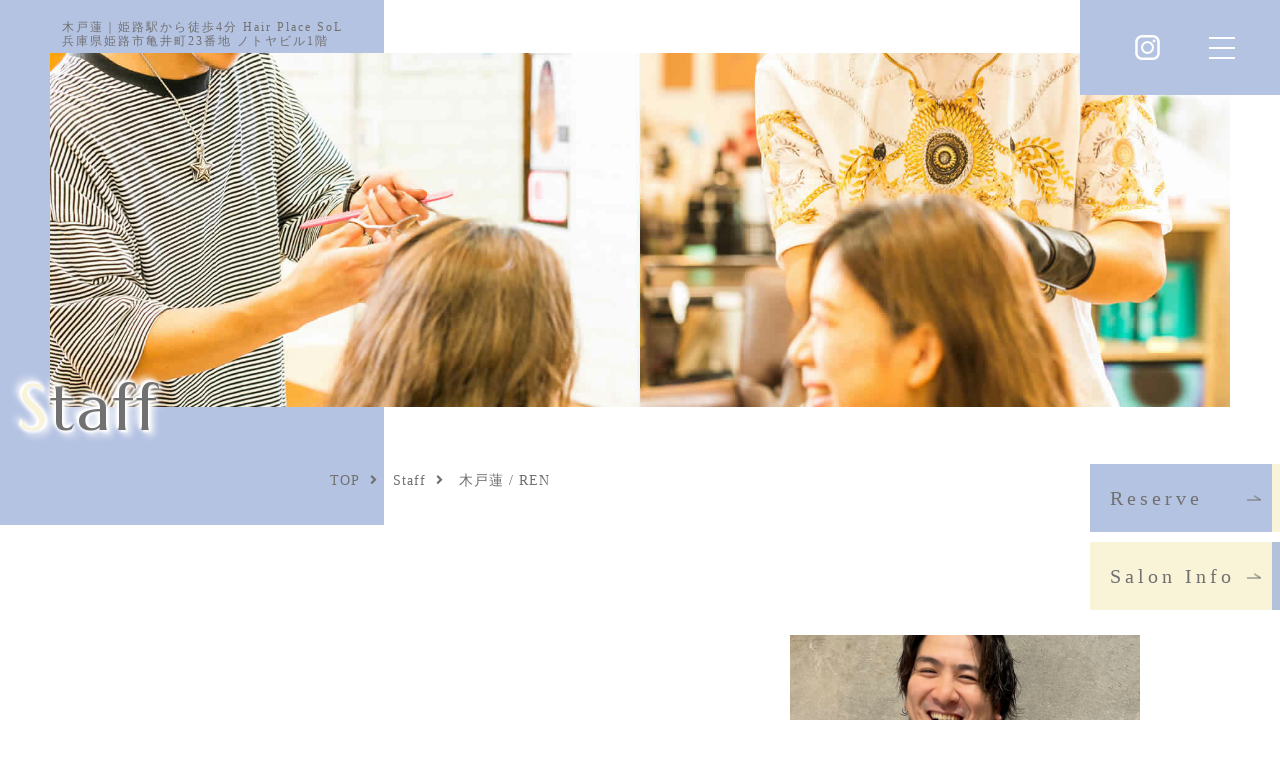

--- FILE ---
content_type: text/html; charset=utf-8
request_url: https://hairplacesol.com/staff_detail?actual_object_id=3
body_size: 17892
content:
<!DOCTYPE html>
<html>
<head>
  <meta charset="utf-8">
  <meta name="viewport" content="width=device-width,initial-scale=1">

        <title>木戸蓮｜姫路駅から徒歩4分 Hair Place SoL</title>
<meta name="description" content="こちらはスタッフ詳細ページ「木戸蓮 / REN」（HairPlace SoL）です。スタッフのインスタグラムなどもご確認いただけますのでぜひご覧になってください。">
<meta name="keywords" content="HairPlaceSoL,ヘアプレイスソル,姫路市,美容室,カット,カラー,ヘッドスパ,HairPlace SoL">
<link rel="shortcut icon" type="image/x-icon" href="">
<link rel="canonical" href="https://hairplacesol.com/staff_detail?actual_object_id=3">
<meta name="viewport" content="width=device-width">
<meta name="format-detection" content="telephone=no">
<meta http-equiv= "Content-Type" content= "text/html; charset=utf-8">                 <meta charset= "utf-8">                 <meta http-equiv= "X-UA-Compatible" content= "IE=edge">                 

    <link rel="stylesheet" media="all" href="/assets/singular/view-d6b54e7723c987341abd70d8c3a369e39c16542f3179aa5696f33304cc04209d.css" />
              <link rel="stylesheet" href="https://use.fontawesome.com/releases/v5.14.0/css/all.css" media="screen" charset="utf-8" >
<link rel="stylesheet" href="/css/2-141ff69e1771a4a66afe09554dd2a118.css" media="screen" charset="utf-8" >
<link rel="stylesheet" href="/css/3-9dbb050dbd444db94122af039e63fbb1.css" media="screen" charset="utf-8" >
<link rel="stylesheet" href="/css/4-ca9895715c84ef80e913debefedb8071.css" media="screen" charset="utf-8" >
<link rel="stylesheet" href="https://fonts.googleapis.com/css2?family=Italianno&display=swap" media="screen" charset="utf-8" >
<link rel="stylesheet" href="https://fonts.googleapis.com/css2?family=Marcellus&display=swap" media="screen" charset="utf-8" >
<link rel="stylesheet" href="/css/7-3b49a9b208b71d02d7e22d167dc735eb.css" media="screen" charset="utf-8" >

    <script src="/assets/singular/view-4071e613e37fa0fae84a3b507bbf019cf471b6013f7ecb41e18312c62e0a2122.js"></script>
  <script src="https://ajax.googleapis.com/ajax/libs/jquery/1.9.1/jquery.min.js" charset="utf-8"></script><script src="https://cdnjs.cloudflare.com/ajax/libs/object-fit-images/3.2.3/ofi.js" charset="utf-8"></script><script src='/js/3-959ee66ebf56a28b4a8563c995ed1054.js' charset='utf-8'></script><script src='/js/4-0caf35d81b3444d648c2119be3cb54c5.js' charset='utf-8'></script>
  <!-- Global site tag (gtag.js) - Google Analytics -->
<script async src="https://www.googletagmanager.com/gtag/js?id=G-RFNV2WTFEH"></script>
<script>
    window.dataLayer = window.dataLayer || [];
    function gtag(){dataLayer.push(arguments);}
    gtag('js', new Date());
    
    gtag('config', 'G-RFNV2WTFEH');
</script>


  <meta name="csrf-param" content="authenticity_token" />
<meta name="csrf-token" content="gGPvQtBbtN8qd4UAzuOEgI1trY9R4JaGO6nrgy4QypZt8Cn5x8m6mqLSZVdKZ2meOeJRSL_vlAa83tiZmbepGA" />
</head>

  <body>
    <div id="wrapper" class="wrapper under staff __detail">
        <!-- ヘッダー -->
        <header id="header" class="header fead-mv">
            <div class="flexb maxw-none_sp">
                <ul class="head-nav flexs">
                    <li><a href="https://www.instagram.com/sol_official111/?hl=ja" target="_blank"><img src="/import/tenant_1/160.16.219.195/html/images/top/Instagram.png" alt="Instagram"></a></li>
                    <li>
                        <div id="gnav" class="clearfix accordion fixed">
                            <p class="toggle"><span class="n accordion-toggle bar"></span></p>
                            <div class="accordion-body">
                                <ul class="flexs accordion-inner">
                                    <li><a href="/">TOP</a></li>
                                    <li><a href="/about_us">ABOUT US</a></li>
                                    <li><a href="/salon_list">SALON LIST</a></li>
                                    <li><a href="/menu">MENU</a></li>
                                    <li><a href="/treatment">TREATMENT</a></li>
                                    <li><a href="/color">COLOR</a></li>
                                    <li><a href="/staff">STAFF</a></li>
                                    <li><a href="/gallery">GALLERY</a></li>
                                    <li><a href="/product">PRODUCT</a></li>
                                    <li><a href="/news">NEWS</a></li>
                                    <li><a href="/blog">BLOG</a></li>
                                    <li><a href="/voice">VOICE</a></li>
                                    <li><a href="/faq">Q &amp; A</a></li>
                                    <li><a href="/recruit">RECRUIT</a></li>
                                    <li><a href="/contact">CONTACT</a></li>
                                </ul>
                            </div>
                        </div>
                    </li>
                </ul>
            </div>
        </header>
        <!-- メインコンテンツ --><main id="main" class="main">
            <div class="lower-img-wrap">
                <section class="main-visual main-visual-lower">
                    <h1>
                        木戸蓮｜姫路駅から徒歩4分 Hair Place SoL <br>
                        兵庫県姫路市亀井町23番地 ノトヤビル1階</h1>
                    <div class="main-visual-lower-inner">
                        <div class="lower-image"><img src="/import/tenant_1/160.16.219.195/html/images/mainimage/staff.jpg" alt="staff"></div>
                        <h2 class="title-lower fead-mv">Staff</h2>
                    </div>
                    <div class="lower-content">
                        <div class="breadcrumbs">
                            <ul itemscope="" itemtype="https://schema.org/BreadcrumbList" class="breadcrumbs-list fead-mv">
                                <li itemprop="itemListElement" itemscope="" itemtype="https://schema.org/ListItem" class="breadcrumbs-home">
                                    <a href="/" itemprop="item"><span itemprop="name">TOP</span></a><meta itemprop="position" content="1">
                                </li>
                                <li itemprop="itemListElement" itemscope="" itemtype="https://schema.org/ListItem" class="breadcrumbs-prevpage">
                                    <span itemprop="name"><a href="/staff" itemprop="item">Staff</a></span><meta itemprop="position" content="2">
                                </li>
                                <li itemprop="itemListElement" itemscope="" itemtype="https://schema.org/ListItem" class="breadcrumbs-thispage">
                                    <span itemprop="name">木戸蓮 / REN</span><meta itemprop="position" content="3">
                                </li>
                            </ul>
                        </div>
                    </div>
                </section>
            </div>
            <section class="staff01 area">
                <div class="inner">
                    <div class="parallel detail-staff up-fxd-rowr fead-mv">
                        <div class="detail-staff-img up-w-35% up-w-80%@sp up-mx-auto@sp altlist">
                            <div class="up-ofi-100"><img src="/upload/tenant_1/1df66526b083d6f46404937a0be1c88c.jpeg"></div>
                            <h2 class="staff-name">REN</h2>
                            <span class="delete_blanc up-d-block up-mt-10 up-fz-40 up-ta-r"><a href="https://www.instagram.com/sol_ren0772/" target="_blank"><i class="fab fa-instagram-square"></i></a></span>
                        </div>
                        <div class="detail-staff-cont up-w-60% up-w-100%@sp">
                            <div class="staff-position">Store manager</div>
                            <h2 class="staff-name alt">木戸蓮</h2>
                            <dl class="list-flat js-contp">
                                <dt>得意なスタイル</dt>
                                <dd class="js-contc"> 【カット】ショート・メンズ・レイヤーをいれたstyle◎【カラー】ナチュラルな透明感のある色・ナチュラルハイトーンの似合わせ◎【髪質改善】髪質の状態を見極めトリートメント・地毛風縮毛矯正提案◎必ず美髪に</dd>
                            </dl>
                            <dl class="list-flat js-contp">
                                <dt>趣味</dt>
                                <dd class="js-contc">ゴルフ 筋トレ サッカー 釣り キャンプ</dd>
                            </dl>
                            <dl class="list-flat js-contp">
                                <dt>経歴</dt>
                                <dd class="js-contc">９年</dd>
                            </dl>
                            <dl class="list-flat js-contp">
                                <dt>出身地</dt>
                                <dd class="js-contc"></dd>
                            </dl>
                            <dl class="list-flat js-contp">
                                <dt>お休み</dt>
                                <dd class="js-contc"></dd>
                            </dl>
                        </div>
                    </div>
                    <div class="box section-large">
                        <h2 class="title-04 up-ta-c fead-mv">My Style Catalog!</h2>
                        <ul class="list-hover list-style up-col-4 up-col-2@sp up-gapx-30 up-gapx-10@tb up-gapy-30 up-gapy-10@tb">
                            <li class="altlist fead-mv">
                                <div class="list-inner">
                                    <div class="caption"><a href="/gallery_detail?actual_object_id=75">
                                            <div class="up-ofi-150"><img src="/upload/tenant_1/3c6151e0f7013b23f50d0805bb7bc979.jpg"></div>
                                            <div class="caption-inner">
                                                <h3 class="caption-title two-line alt">クセ毛を活かしてスパイラルマッシュに</h3>
                                                <div class="caption-title-sub alt">Men's/メンズ</div>
                                            </div>
                                        </a></div>
                                </div>
                            </li>
                            <li class="altlist fead-mv">
                                <div class="list-inner">
                                    <div class="caption"><a href="/gallery_detail?actual_object_id=73">
                                            <div class="up-ofi-150"><img src="/upload/tenant_1/c4f10010a0d5a7acad44c88eab6ba29e.jpg"></div>
                                            <div class="caption-inner">
                                                <h3 class="caption-title two-line alt">ワンカールで可愛いロブ</h3>
                                                <div class="caption-title-sub alt">Medium/ミディアム</div>
                                            </div>
                                        </a></div>
                                </div>
                            </li>
                            <li class="altlist fead-mv">
                                <div class="list-inner">
                                    <div class="caption"><a href="/gallery_detail?actual_object_id=69">
                                            <div class="up-ofi-150"><img src="/upload/tenant_1/51b5491e511a2acb142bfc8145bc2bc9.jpg"></div>
                                            <div class="caption-inner">
                                                <h3 class="caption-title two-line alt">髪質改善でブリーチ毛でもツヤツヤに☆</h3>
                                                <div class="caption-title-sub alt">Medium/ミディアム</div>
                                            </div>
                                        </a></div>
                                </div>
                            </li>
                            <li class="altlist fead-mv">
                                <div class="list-inner">
                                    <div class="caption"><a href="/gallery_detail?actual_object_id=68">
                                            <div class="up-ofi-150"><img src="/upload/tenant_1/d91d83472426e37de5c6597187251762.jpg"></div>
                                            <div class="caption-inner">
                                                <h3 class="caption-title two-line alt">ブリーチ毛でもツヤツヤに髪質改善</h3>
                                                <div class="caption-title-sub alt">Medium/ミディアム</div>
                                            </div>
                                        </a></div>
                                </div>
                            </li>
                        </ul>
                    </div>
                </div>
                <div class="btn-cmn01 btn-back up-mx-auto fead-mv"><a href="/staff">一覧へ戻る</a></div>
            </section>
        </main><!-- フッター -->
        <footer id="footer" class="footer">
            <div class="foot-map"><iframe src="https://www.google.com/maps/embed?pb=!1m18!1m12!1m3!1d3275.0575320789626!2d134.6909783156655!3d34.82964598040149!2m3!1f0!2f0!3f0!3m2!1i1024!2i768!4f13.1!3m3!1m2!1s0x3554e00dd6306c29:0x8d20bdde921071e1!2sHairPlace%20SoL!5e0!3m2!1sja!2sjp!4v1636687680317!5m2!1sja!2sjp" width="600" height="450" style="border: 0" allowfullscreen="" loading="lazy"></iframe></div>
            <div class="foot-wrap">
                <div class="inner">
                    <div class="flexb itemcenter">
                        <div class="foot-info">
                            <p class="foot-logo logo fead-mv"><a href="/"><img src="/import/tenant_1/160.16.219.195/html/images/top/57e88d52713dc04305c4aba3e70b42aa.png" alt="姫路市亀井町の美容室｜Hair Place SoL 兵庫県姫路市亀井町23番地 ノトヤビル1階"></a></p>
                            <ul>
                                <li>
                                    <div class="footinfo fead-mv">
                                        <p class="name">HairPlace SoL（ヘアプレイス ソル）</p>
                                        <p>兵庫県姫路市亀井町23番地 ノトヤビル1階</p>
                                        <p class="tel">079-287-9598<br>
                                        </p>
                                    </div>
                                    <div class="footinfo fead-mv">
                                        <p class="name">lona by SoL（ロナ バイ ソル）</p>
                                        <p class="tel">050-1560-7546</p>
                                        <p>兵庫県姫路市亀井町23番地 ノトヤビル2階</p>
                                    </div>
                                </li>
                            </ul>
                        </div>
                        <ul class="foot-nav flex fead-mv">
                            <li><a href="/">TOP</a></li>
                            <li><a href="/about_us">ABOUT US</a></li>
                            <li><a href="/salon_list">SALON LIST</a></li>
                            <li><a href="/menu">MENU</a></li>
                            <li><a href="/treatment">TREATMENT</a></li>
                            <li><a href="/color">COLOR</a></li>
                            <li><a href="/staff">STAFF</a></li>
                            <li><a href="/gallery">GALLERY</a></li>
                            <li><a href="/product">PRODUCT</a></li>
                            <li><a href="/news">NEWS</a></li>
                            <li><a href="/blog">BLOG</a></li>
                            <li><a href="/voice">VOICE</a></li>
                            <li><a href="/faq">Q &amp; A</a></li>
                            <li><a href="/recruit">RECRUIT</a></li>
                            <li><a href="/contact">CONTACT</a></li>
                        </ul>
                    </div>
                    <div class="copy fs12 fead-mv"><small>© 姫路市亀井町の美容室Hair Place SoL</small></div>
                </div>
                <p class="bg ofimg of"><img src="/import/tenant_1/160.16.219.195/html/images/top/a9303e0753fa0899731c30b17b8c2f2e.jpg" alt="背景"></p>
            </div>
            <ul class="foot-reserve">
                <li class="item01 __reserve">
                    <div data-ab-test-block="2db78b24d6499b13b4613329c923011b">
                        <div data-ab-test-contents="2db78b24d6499b13b4613329c923011b" class="ab"><a href="https://www.instagram.com/sol_official111?igsh=MTN5MzM0Y2dxMTh4bw==" target="_blank" data-ab-test-conversion-button=""><span class="line"></span>Reserve</a></div>
                        <div data-ab-test-contents="1c2831dd7a1254032c63082ac4849a17"><a href="https://beauty.hotpepper.jp/slnH000323417/" target="_blank" data-ab-test-conversion-button=""><span class="line"></span>Reserve</a></div>
                    </div>
                </li>
                <li class="item01 __saloninfo"><a href="/salon_list"><span class="line"></span>Salon Info</a></li>
                <li class="item01 __contact"><a href="/salon_list"><span class="line"></span>Contact</a></li>
                <li class="item01 __totop"><a href="#wrapper"><span class="line"></span>Page Top</a></li>
            </ul>
        </footer>
    </div>

  

            <script type="text/javascript">
    $(function(){
      setActualObjectViewHistory("3");
    })
</script>
  </body>

</html>


--- FILE ---
content_type: text/css
request_url: https://hairplacesol.com/css/2-141ff69e1771a4a66afe09554dd2a118.css
body_size: 272716
content:
@charset "utf-8";

/* version 1.0.1 */


html {
  margin: 0px;
  padding: 0px;
  font-size: 14px;
  font-family: "游明朝", "YuMincho", "ヒラギノ明朝 ProN W3", "Hiragino Mincho ProN", "HG明朝", "Sawarabi Mincho", serif;
  line-height: 200%;
  color: #717171;
  word-wrap: break-word;
  overflow-wrap: break-word;
  -webkit-box-sizing: border-box;
  box-sizing: border-box;
  letter-spacing: 0.1em;
}

*,
:after,
:before {
  -webkit-box-sizing: border-box;
  box-sizing: border-box;
}

body,
div,
blockquote,
dl,
dt,
dd,
ul,
ol,
li,
h1,
h2,
h3,
h4,
h5,
h6,
hr,
form,
input,
button,
figure,
figcaption,
p,
pre,
a,
time {
  margin: 0;
  padding: 0;
}

h1,
h2,
h3,
h4,
h5,
h6 {
  color: inherit;
  font-weight: inherit;
  font-size: inherit;
  font-family: inherit;
  line-height: inherit;
}

button,
input,
optgroup,
select,
textarea {
  padding: 0;
  color: inherit;
  line-height: inherit;
}

svg,
video,
canvas,
audio,
iframe,
embed,
object {
  display: block;
}

button,
input,
optgroup,
select,
textarea {
  margin: 0;
  font-size: 100%;
  font-family: inherit;
  line-height: 1.15;
}

img,
video,
iframe {
  max-width: 100%;
  height: auto;
}

b,
strong {
  font-weight: bolder;
}

ol,
ul {
  list-style: none;
}

time {
  display: block;
}

img {
  border-style: none;
  vertical-align: top;
  border: none;
  max-width: 100%;
  height: auto;
}

img:not([src*="."]) {
  display: none;
}

button,
[role="button"] {
  cursor: pointer;
}

table {
  border-collapse: collapse;
}

th {
  font-weight: normal;
}

.img img {
  text-align: center;
}

.map {
  position: relative;
  overflow: hidden;
}

.map:after {
  display: block;
  padding-top: 50%;
  content: "";
}

.map iframe {
  position: absolute;
  top: 0;
  right: 0;
  left: 0;
  margin: auto;
  max-width: initial;
  width: 100%;
  height: 100%;
}

a,
button {
  color: inherit;
  text-decoration: none;
  -webkit-transition: 0.4s ease;
  transition: 0.4s ease;
}

a:hover,
button:hover {
  opacity: 0.6;
  text-decoration: none;
  color: inherit;
  cursor: pointer;
}

a[href*="tel"],
button[href*="tel"] {
  pointer-events: none;
}

@media (max-width: 1024px) {

  a[href*="tel"],
  button[href*="tel"] {
    pointer-events: initial !important;
  }
}

.wrapper {
  overflow: hidden;
  min-width: 320px;
}

[data-element-id] .wrapper {
  padding-top: 0 !important;
  opacity: 1;
}

/* inner */
.inner500,
.inner600,
.inner700,
.inner800,
.inner900,
.inner,
.inner1100,
.inner1200,
.inner1300,
.inner1400,
.inner1500 {
  margin-left: auto;
  margin-right: auto;
}

.inner500,
.inner600,
.inner700,
.inner800,
.inner900,
.inner {
  width: 92%;
}

.inner1100,
.inner1200,
.inner1300,
.inner1400,
.inner1500 {
  width: 98%;
}

.inner500 {
  max-width: 500px;
}

.inner600 {
  max-width: 600px;
}

.inner700 {
  max-width: 700px;
}

.inner800 {
  max-width: 800px;
}

.inner900 {
  max-width: 900px;
}

.inner {
  max-width: 1000px;
}

.inner1100 {
  max-width: 1100px;
}

.inner1200 {
  max-width: 1200px;
}

.inner1300 {
  max-width: 1300px;
}

.inner1400 {
  max-width: 1400px;
}

.inner1500 {
  max-width: 1500px;
}

@media (max-width: 1024px) {

  .inner500,
  .inner600,
  .inner700,
  .inner800,
  .inner900,
  .inner,
  .inner1100,
  .inner1200,
  .inner1300,
  .inner1400,
  .inner1500 {
    max-width: 768px;
    width: 96%;
  }
}

[class*="heightLine"] {
  display: block;
}

/* フィード */
.fead-mv {
  opacity: 0;
}

.fead-mv.mv {
  opacity: 1;
  -webkit-transition: 0.5s ease-out;
  transition: 0.5s ease-out;
}

.fead-up {
  opacity: 0;
  -webkit-transform: translateY(50px);
  -ms-transform: translateY(50px);
  transform: translateY(50px);
}

.fead-up.mv {
  opacity: 1;
  -webkit-transform: translateY(0);
  -ms-transform: translateY(0);
  transform: translateY(0);
  -webkit-transition: 0.5s ease-out;
  transition: 0.5s ease-out;
}

.fead-right {
  opacity: 0;
  -webkit-transform: translateX(-20%);
  -ms-transform: translateX(-20%);
  transform: translateX(-20%);
}

.fead-right.mv {
  opacity: 1;
  -webkit-transform: translateX(0);
  -ms-transform: translateX(0);
  transform: translateX(0);
  -webkit-transition: 1s;
  transition: 1s;
}

.fead-left {
  opacity: 0;
  -webkit-transform: translateX(20%);
  -ms-transform: translateX(20%);
  transform: translateX(20%);
}

.fead-left.mv {
  opacity: 1;
  -webkit-transform: translateX(0);
  -ms-transform: translateX(0);
  transform: translateX(0);
  -webkit-transition: 1s;
  transition: 1s;
}

/* clear */
.up-clear {
  clear: both;
}

.up-clearfix {
  display: block;
}

.up-clearfix:before {
  display: block;
  clear: both;
  content: "";
}

.up-clearfix:after {
  display: block;
  clear: both;
  content: "";
}

/* overflow */
.up-over-hidden {
  overflow: hidden;
}

/* font-family */
.up-ff-gothic {
  font-family: "游明朝", "YuMincho", "ヒラギノ明朝 ProN W3", "Hiragino Mincho ProN", "HG明朝", "Sawarabi Mincho", serif;
}

.up-ff-mincho {
  font-family: "游明朝", "YuMincho", "ヒラギノ明朝 ProN W3", "Hiragino Mincho ProN", "HG明朝", "Sawarabi Mincho", serif;
}

.up-ff-meiryo {
  font-family: "游明朝", "YuMincho", "ヒラギノ明朝 ProN W3", "Hiragino Mincho ProN", "HG明朝", "Sawarabi Mincho", serif;
}

/* font-style */
.up-fs-italic {
  font-style: italic;
}

/* text-decoration */
.up-td-under {
  text-decoration: underline;
}

/* list-style-type */
.up-lst-disc {
  list-style-type: disc;
}

.up-lst-deci {
  list-style-type: decimal;
}

/* list-style-position */
.up-lsp-in {
  list-style-position: inside;
}

.up-lsp-out {
  list-style-position: outside;
}

/* font-weight */
.up-fw-light {
  font-weight: lighter;
}

.up-fw-normal {
  font-weight: normal;
}

.up-fw-bold {
  font-weight: bold;
}

/* cursor */
.up-cur-pointer {
  cursor: pointer;
}

/* 画像比率固定 */
[class*="up-ofi"] {
  position: relative;
  display: block;
  width: 100%;
}

[class*="up-ofi"] img {
  width: 100%;
  height: 100% !important;
  /* IE対策 */
  font-family: "object-fit: cover; object-position: 50% 50%;";
  -o-object-fit: cover;
  object-fit: cover;
  -o-object-position: 50% 50%;
  object-position: 50% 50%;
}

/* 子要素のaタグをブロック化 */
.up-adb a {
  display: block;
}

/* ３点リーダー（１行） */
.up-reader1 {
  overflow: hidden;
  text-overflow: ellipsis;
  white-space: nowrap;
}

/* 正円 */
.up-circle {
  overflow: hidden;
  border-radius: 50%;
}

/*===================================
  以下@tb,@spが用意されているクラス
===================================*/
/* display */
.up-d-block {
  display: block;
}

.up-d-iblock {
  display: inline-block;
}

.up-d-flex {
  display: -webkit-box;
  display: -webkit-flex;
  display: -ms-flexbox;
  display: flex;
}

.up-d-none {
  display: none;
}

/* box-sizing */
.up-bz-content {
  -webkit-box-sizing: content-box;
  box-sizing: content-box;
}

/* position */
.up-pos-rel {
  position: relative;
}

.up-pos-abs {
  position: absolute;
}

.up-pos-fix {
  position: fixed;
}

/* z-index */
.up-z-n5 {
  z-index: -5;
}

.up-z-n4 {
  z-index: -4;
}

.up-z-n3 {
  z-index: -3;
}

.up-z-n2 {
  z-index: -2;
}

.up-z-n1 {
  z-index: -1;
}

.up-z-0 {
  z-index: 0;
}

.up-z-1 {
  z-index: 1;
}

.up-z-2 {
  z-index: 2;
}

.up-z-3 {
  z-index: 3;
}

.up-z-4 {
  z-index: 4;
}

.up-z-5 {
  z-index: 5;
}

/* color */
.up-c-red {
  color: #f00;
}

.up-c-blue {
  color: #00f;
}

.up-c-yellow {
  color: #ff0;
}

.up-c-gray {
  color: #808080;
}

.up-c-black {
  color: #000;
}

.up-c-white {
  color: #fff;
}

/* background-color */
.up-bgc-red {
  background-color: #f00;
}

.up-bgc-blue {
  background-color: #00f;
}

.up-bgc-yellow {
  background-color: #ff0;
}

.up-bgc-gray {
  background-color: #808080;
}

.up-bgc-black {
  background-color: #000;
}

.up-bgc-white {
  background-color: #fff;
}

/* text-align */
.up-ta-c {
  text-align: center;
}

.up-ta-l {
  text-align: left;
}

.up-ta-r {
  text-align: right;
}

/* font-size */
.up-fz-10 {
  font-size: 10px;
}

.up-fz-11 {
  font-size: 11px;
}

.up-fz-12 {
  font-size: 12px;
}

.up-fz-13 {
  font-size: 13px;
}

.up-fz-14 {
  font-size: 14px;
}

.up-fz-15 {
  font-size: 15px;
}

.up-fz-16 {
  font-size: 16px;
}

.up-fz-17 {
  font-size: 17px;
}

.up-fz-18 {
  font-size: 18px;
}

.up-fz-19 {
  font-size: 19px;
}

.up-fz-20 {
  font-size: 20px;
}

.up-fz-22 {
  font-size: 22px;
}

.up-fz-24 {
  font-size: 24px;
}

.up-fz-26 {
  font-size: 26px;
}

.up-fz-28 {
  font-size: 28px;
}

.up-fz-30 {
  font-size: 30px;
}

.up-fz-32 {
  font-size: 32px;
}

.up-fz-34 {
  font-size: 34px;
}

.up-fz-36 {
  font-size: 36px;
}

.up-fz-38 {
  font-size: 38px;
}

.up-fz-40 {
  font-size: 40px;
}

.up-fz-42 {
  font-size: 42px;
}

.up-fz-44 {
  font-size: 44px;
}

.up-fz-46 {
  font-size: 46px;
}

.up-fz-48 {
  font-size: 48px;
}

.up-fz-50 {
  font-size: 50px;
}

.up-fz-52 {
  font-size: 52px;
}

.up-fz-54 {
  font-size: 54px;
}

.up-fz-56 {
  font-size: 56px;
}

.up-fz-58 {
  font-size: 58px;
}

.up-fz-60 {
  font-size: 60px;
}

.up-fz-62 {
  font-size: 62px;
}

.up-fz-64 {
  font-size: 64px;
}

.up-fz-66 {
  font-size: 66px;
}

.up-fz-68 {
  font-size: 68px;
}

.up-fz-70 {
  font-size: 70px;
}

.up-fz-80 {
  font-size: 80px;
}

.up-fz-100 {
  font-size: 100px;
}

.up-fz-120 {
  font-size: 120px;
}

.up-fz-140 {
  font-size: 140px;
}

.up-fz-1vw {
  font-size: 1vw;
}

.up-fz-1\.1vw {
  font-size: 1.1vw;
}

.up-fz-1\.2vw {
  font-size: 1.2vw;
}

.up-fz-1\.3vw {
  font-size: 1.3vw;
}

.up-fz-1\.4vw {
  font-size: 1.4vw;
}

.up-fz-1\.5vw {
  font-size: 1.5vw;
}

.up-fz-1\.6vw {
  font-size: 1.6vw;
}

.up-fz-1\.7vw {
  font-size: 1.7vw;
}

.up-fz-1\.8vw {
  font-size: 1.8vw;
}

.up-fz-1\.9vw {
  font-size: 1.9vw;
}

.up-fz-2vw {
  font-size: 2vw;
}

.up-fz-2\.1vw {
  font-size: 2.1vw;
}

.up-fz-2\.2vw {
  font-size: 2.2vw;
}

.up-fz-2\.3vw {
  font-size: 2.3vw;
}

.up-fz-2\.4vw {
  font-size: 2.4vw;
}

.up-fz-2\.5vw {
  font-size: 2.5vw;
}

.up-fz-2\.6vw {
  font-size: 2.6vw;
}

.up-fz-2\.7vw {
  font-size: 2.7vw;
}

.up-fz-2\.8vw {
  font-size: 2.8vw;
}

.up-fz-2\.9vw {
  font-size: 2.9vw;
}

.up-fz-3vw {
  font-size: 3vw;
}

/* line-height */
.up-lh-1 {
  line-height: 1;
}

.up-lh-1\.1 {
  line-height: 1.1;
}

.up-lh-1\.2 {
  line-height: 1.2;
}

.up-lh-1\.3 {
  line-height: 1.3;
}

.up-lh-1\.4 {
  line-height: 1.4;
}

.up-lh-1\.5 {
  line-height: 1.5;
}

.up-lh-1\.6 {
  line-height: 1.6;
}

.up-lh-1\.7 {
  line-height: 1.7;
}

.up-lh-1\.8 {
  line-height: 1.8;
}

.up-lh-1\.9 {
  line-height: 1.9;
}

.up-lh-2 {
  line-height: 2;
}

.up-lh-2\.1 {
  line-height: 2.1;
}

.up-lh-2\.2 {
  line-height: 2.2;
}

.up-lh-2\.3 {
  line-height: 2.3;
}

.up-lh-2\.4 {
  line-height: 2.4;
}

.up-lh-2\.5 {
  line-height: 2.5;
}

.up-lh-2\.6 {
  line-height: 2.6;
}

.up-lh-2\.7 {
  line-height: 2.7;
}

.up-lh-2\.8 {
  line-height: 2.8;
}

.up-lh-2\.9 {
  line-height: 2.9;
}

.up-lh-3 {
  line-height: 3;
}

/* br */
.up-br br {
  display: inline;
}

.up-br-none br {
  display: none;
}

/* flex-wrap */
.up-fxw-wrap {
  -webkit-flex-wrap: wrap;
  -ms-flex-wrap: wrap;
  flex-wrap: wrap;
}

.up-fxw-wrapr {
  -webkit-flex-wrap: wrap-reverse;
  -ms-flex-wrap: wrap-reverse;
  flex-wrap: wrap-reverse;
}

.up-fxw-nowrap {
  -webkit-flex-wrap: nowrap;
  -ms-flex-wrap: nowrap;
  flex-wrap: nowrap;
}

/* flex-direction */
.up-fxd-row {
  -webkit-box-orient: horizontal;
  -webkit-box-direction: normal;
  -webkit-flex-direction: row;
  -ms-flex-direction: row;
  flex-direction: row;
}

.up-fxd-rowr {
  -webkit-box-orient: horizontal;
  -webkit-box-direction: reverse;
  -webkit-flex-direction: row-reverse;
  -ms-flex-direction: row-reverse;
  flex-direction: row-reverse;
}

.up-fxd-col {
  -webkit-box-orient: vertical;
  -webkit-box-direction: normal;
  -webkit-flex-direction: column;
  -ms-flex-direction: column;
  flex-direction: column;
}

.up-fxd-colr {
  -webkit-box-orient: vertical;
  -webkit-box-direction: reverse;
  -webkit-flex-direction: column-reverse;
  -ms-flex-direction: column-reverse;
  flex-direction: column-reverse;
}

/* 偶数と奇数番目で左右反転 */
.up-fxd-even>*:nth-child(even),
.up-fxd-odd>*:nth-child(odd) {
  -webkit-box-orient: horizontal;
  -webkit-box-direction: reverse;
  -webkit-flex-direction: row-reverse;
  -ms-flex-direction: row-reverse;
  flex-direction: row-reverse;
}

/* justify-content */
.up-jc-fs {
  -webkit-box-pack: start;
  -webkit-justify-content: flex-start;
  -ms-flex-pack: start;
  justify-content: flex-start;
}

.up-jc-fe {
  -webkit-box-pack: end;
  -webkit-justify-content: flex-end;
  -ms-flex-pack: end;
  justify-content: flex-end;
}

.up-jc-c {
  -webkit-box-pack: center;
  -webkit-justify-content: center;
  -ms-flex-pack: center;
  justify-content: center;
}

.up-jc-sb {
  -webkit-box-pack: justify;
  -webkit-justify-content: space-between;
  -ms-flex-pack: justify;
  justify-content: space-between;
}

.up-jc-sa {
  -webkit-justify-content: space-around;
  -ms-flex-pack: distribute;
  justify-content: space-around;
}

.up-jc-se {
  -webkit-box-pack: space-evenly;
  -webkit-justify-content: space-evenly;
  -ms-flex-pack: space-evenly;
  justify-content: space-evenly;
}

/* align-items */
.up-ai-fs {
  -webkit-box-align: start;
  -webkit-align-items: flex-start;
  -ms-flex-align: start;
  align-items: flex-start;
}

.up-ai-c {
  -webkit-box-align: center;
  -webkit-align-items: center;
  -ms-flex-align: center;
  align-items: center;
}

.up-ai-fe {
  -webkit-box-align: end;
  -webkit-align-items: flex-end;
  -ms-flex-align: end;
  align-items: flex-end;
}

.up-ai-b {
  -webkit-box-align: baseline;
  -webkit-align-items: baseline;
  -ms-flex-align: baseline;
  align-items: baseline;
}

.up-ai-s {
  -webkit-box-align: stretch;
  -webkit-align-items: stretch;
  -ms-flex-align: stretch;
  align-items: stretch;
}

/* align-content */
.up-ac-fs {
  -webkit-align-content: flex-start;
  -ms-flex-line-pack: start;
  align-content: flex-start;
}

.up-ac-c {
  -webkit-align-content: center;
  -ms-flex-line-pack: center;
  align-content: center;
}

.up-ac-fe {
  -webkit-align-content: flex-end;
  -ms-flex-line-pack: end;
  align-content: flex-end;
}

.up-ac-sb {
  -webkit-align-content: space-between;
  -ms-flex-line-pack: justify;
  align-content: space-between;
}

.up-ac-sa {
  -webkit-align-content: space-around;
  -ms-flex-line-pack: distribute;
  align-content: space-around;
}

/* align-self */
.up-as-fs {
  -webkit-align-self: flex-start;
  -ms-flex-item-align: start;
  align-self: flex-start;
}

.up-as-c {
  -webkit-align-self: center;
  -ms-flex-item-align: center;
  align-self: center;
}

.up-as-s {
  -webkit-align-self: stretch;
  -ms-flex-item-align: stretch;
  align-self: stretch;
}

.up-as-fe {
  -webkit-align-self: flex-end;
  -ms-flex-item-align: end;
  align-self: flex-end;
}

.up-as-auto {
  -webkit-align-self: auto;
  -ms-flex-item-align: auto;
  align-self: auto;
}

/* grow, shrink */
.up-fxg-0 {
  -webkit-box-flex: 0;
  -webkit-flex-grow: 0;
  -ms-flex-positive: 0;
  flex-grow: 0;
}

.up-fxg-1 {
  -webkit-box-flex: 1;
  -webkit-flex-grow: 1;
  -ms-flex-positive: 1;
  flex-grow: 1;
}

.up-fxsh-0 {
  -webkit-flex-shrink: 0;
  -ms-flex-negative: 0;
  flex-shrink: 0;
}

.up-fxsh-1 {
  -webkit-flex-shrink: 1;
  -ms-flex-negative: 1;
  flex-shrink: 1;
}

/* width(px) */
.up-w-auto {
  width: auto;
}

.up-w-0 {
  width: 0px;
}

.up-w-1 {
  width: 1px;
}

.up-w-2 {
  width: 2px;
}

.up-w-3 {
  width: 3px;
}

.up-w-4 {
  width: 4px;
}

.up-w-5 {
  width: 5px;
}

.up-w-6 {
  width: 6px;
}

.up-w-7 {
  width: 7px;
}

.up-w-8 {
  width: 8px;
}

.up-w-9 {
  width: 9px;
}

.up-w-10 {
  width: 10px;
}

.up-w-20 {
  width: 20px;
}

.up-w-30 {
  width: 30px;
}

.up-w-40 {
  width: 40px;
}

.up-w-50 {
  width: 50px;
}

.up-w-60 {
  width: 60px;
}

.up-w-70 {
  width: 70px;
}

.up-w-80 {
  width: 80px;
}

.up-w-90 {
  width: 90px;
}

.up-w-100 {
  width: 100px;
}

.up-w-110 {
  width: 110px;
}

.up-w-120 {
  width: 120px;
}

.up-w-130 {
  width: 130px;
}

.up-w-140 {
  width: 140px;
}

.up-w-150 {
  width: 150px;
}

.up-w-160 {
  width: 160px;
}

.up-w-170 {
  width: 170px;
}

.up-w-180 {
  width: 180px;
}

.up-w-190 {
  width: 190px;
}

.up-w-200 {
  width: 200px;
}

.up-w-210 {
  width: 210px;
}

.up-w-220 {
  width: 220px;
}

.up-w-230 {
  width: 230px;
}

.up-w-240 {
  width: 240px;
}

.up-w-250 {
  width: 250px;
}

.up-w-260 {
  width: 260px;
}

.up-w-270 {
  width: 270px;
}

.up-w-280 {
  width: 280px;
}

.up-w-290 {
  width: 290px;
}

.up-w-300 {
  width: 300px;
}

.up-w-350 {
  width: 350px;
}

.up-w-400 {
  width: 400px;
}

.up-w-450 {
  width: 450px;
}

.up-w-500 {
  width: 500px;
}

.up-w-550 {
  width: 550px;
}

.up-w-600 {
  width: 600px;
}

.up-w-650 {
  width: 650px;
}

.up-w-700 {
  width: 700px;
}

.up-w-750 {
  width: 750px;
}

.up-w-800 {
  width: 800px;
}

.up-w-850 {
  width: 850px;
}

.up-w-900 {
  width: 900px;
}

.up-w-950 {
  width: 950px;
}

.up-w-1000 {
  width: 1000px;
}

/* width(%) */
.up-w-48\% {
  width: 48%;
}

.up-w-5\% {
  width: 5%;
}

.up-w-10\% {
  width: 10%;
}

.up-w-15\% {
  width: 15%;
}

.up-w-20\% {
  width: 20%;
}

.up-w-25\% {
  width: 25%;
}

.up-w-30\% {
  width: 30%;
}

.up-w-35\% {
  width: 35%;
}

.up-w-40\% {
  width: 40%;
}

.up-w-45\% {
  width: 45%;
}

.up-w-50\% {
  width: 50%;
}

.up-w-55\% {
  width: 55%;
}

.up-w-60\% {
  width: 60%;
}

.up-w-65\% {
  width: 65%;
}

.up-w-70\% {
  width: 70%;
}

.up-w-75\% {
  width: 75%;
}

.up-w-80\% {
  width: 80%;
}

.up-w-85\% {
  width: 85%;
}

.up-w-90\% {
  width: 90%;
}

.up-w-95\% {
  width: 95%;
}

.up-w-100\% {
  width: 100%;
}

/* min-width(px) */
.up-minw-auto {
  min-width: auto;
}

.up-minw-0 {
  min-width: 0px;
}

.up-minw-1 {
  min-width: 1px;
}

.up-minw-2 {
  min-width: 2px;
}

.up-minw-3 {
  min-width: 3px;
}

.up-minw-4 {
  min-width: 4px;
}

.up-minw-5 {
  min-width: 5px;
}

.up-minw-6 {
  min-width: 6px;
}

.up-minw-7 {
  min-width: 7px;
}

.up-minw-8 {
  min-width: 8px;
}

.up-minw-9 {
  min-width: 9px;
}

.up-minw-10 {
  min-width: 10px;
}

.up-minw-20 {
  min-width: 20px;
}

.up-minw-30 {
  min-width: 30px;
}

.up-minw-40 {
  min-width: 40px;
}

.up-minw-50 {
  min-width: 50px;
}

.up-minw-60 {
  min-width: 60px;
}

.up-minw-70 {
  min-width: 70px;
}

.up-minw-80 {
  min-width: 80px;
}

.up-minw-90 {
  min-width: 90px;
}

.up-minw-100 {
  min-width: 100px;
}

.up-minw-110 {
  min-width: 110px;
}

.up-minw-120 {
  min-width: 120px;
}

.up-minw-130 {
  min-width: 130px;
}

.up-minw-140 {
  min-width: 140px;
}

.up-minw-150 {
  min-width: 150px;
}

.up-minw-160 {
  min-width: 160px;
}

.up-minw-170 {
  min-width: 170px;
}

.up-minw-180 {
  min-width: 180px;
}

.up-minw-190 {
  min-width: 190px;
}

.up-minw-200 {
  min-width: 200px;
}

.up-minw-210 {
  min-width: 210px;
}

.up-minw-220 {
  min-width: 220px;
}

.up-minw-230 {
  min-width: 230px;
}

.up-minw-240 {
  min-width: 240px;
}

.up-minw-250 {
  min-width: 250px;
}

.up-minw-260 {
  min-width: 260px;
}

.up-minw-270 {
  min-width: 270px;
}

.up-minw-280 {
  min-width: 280px;
}

.up-minw-290 {
  min-width: 290px;
}

.up-minw-300 {
  min-width: 300px;
}

.up-minw-350 {
  min-width: 350px;
}

.up-minw-400 {
  min-width: 400px;
}

.up-minw-450 {
  min-width: 450px;
}

.up-minw-500 {
  min-width: 500px;
}

.up-minw-550 {
  min-width: 550px;
}

.up-minw-600 {
  min-width: 600px;
}

.up-minw-650 {
  min-width: 650px;
}

.up-minw-700 {
  min-width: 700px;
}

.up-minw-750 {
  min-width: 750px;
}

.up-minw-800 {
  min-width: 800px;
}

.up-minw-850 {
  min-width: 850px;
}

.up-minw-900 {
  min-width: 900px;
}

.up-minw-950 {
  min-width: 950px;
}

.up-minw-1000 {
  min-width: 1000px;
}

/* min-width(%) */
.up-minw-48\% {
  min-width: 48%;
}

.up-minw-5\% {
  min-width: 5%;
}

.up-minw-10\% {
  min-width: 10%;
}

.up-minw-15\% {
  min-width: 15%;
}

.up-minw-20\% {
  min-width: 20%;
}

.up-minw-25\% {
  min-width: 25%;
}

.up-minw-30\% {
  min-width: 30%;
}

.up-minw-35\% {
  min-width: 35%;
}

.up-minw-40\% {
  min-width: 40%;
}

.up-minw-45\% {
  min-width: 45%;
}

.up-minw-50\% {
  min-width: 50%;
}

.up-minw-55\% {
  min-width: 55%;
}

.up-minw-60\% {
  min-width: 60%;
}

.up-minw-65\% {
  min-width: 65%;
}

.up-minw-70\% {
  min-width: 70%;
}

.up-minw-75\% {
  min-width: 75%;
}

.up-minw-80\% {
  min-width: 80%;
}

.up-minw-85\% {
  min-width: 85%;
}

.up-minw-90\% {
  min-width: 90%;
}

.up-minw-95\% {
  min-width: 95%;
}

.up-minw-100\% {
  min-width: 100%;
}

/* max-width(px) */
.up-maxw-0 {
  max-width: 0px;
}

.up-maxw-1 {
  max-width: 1px;
}

.up-maxw-2 {
  max-width: 2px;
}

.up-maxw-3 {
  max-width: 3px;
}

.up-maxw-4 {
  max-width: 4px;
}

.up-maxw-5 {
  max-width: 5px;
}

.up-maxw-6 {
  max-width: 6px;
}

.up-maxw-7 {
  max-width: 7px;
}

.up-maxw-8 {
  max-width: 8px;
}

.up-maxw-9 {
  max-width: 9px;
}

.up-maxw-10 {
  max-width: 10px;
}

.up-maxw-20 {
  max-width: 20px;
}

.up-maxw-30 {
  max-width: 30px;
}

.up-maxw-40 {
  max-width: 40px;
}

.up-maxw-50 {
  max-width: 50px;
}

.up-maxw-60 {
  max-width: 60px;
}

.up-maxw-70 {
  max-width: 70px;
}

.up-maxw-80 {
  max-width: 80px;
}

.up-maxw-90 {
  max-width: 90px;
}

.up-maxw-100 {
  max-width: 100px;
}

.up-maxw-110 {
  max-width: 110px;
}

.up-maxw-120 {
  max-width: 120px;
}

.up-maxw-130 {
  max-width: 130px;
}

.up-maxw-140 {
  max-width: 140px;
}

.up-maxw-150 {
  max-width: 150px;
}

.up-maxw-160 {
  max-width: 160px;
}

.up-maxw-170 {
  max-width: 170px;
}

.up-maxw-180 {
  max-width: 180px;
}

.up-maxw-190 {
  max-width: 190px;
}

.up-maxw-200 {
  max-width: 200px;
}

.up-maxw-210 {
  max-width: 210px;
}

.up-maxw-220 {
  max-width: 220px;
}

.up-maxw-230 {
  max-width: 230px;
}

.up-maxw-240 {
  max-width: 240px;
}

.up-maxw-250 {
  max-width: 250px;
}

.up-maxw-260 {
  max-width: 260px;
}

.up-maxw-270 {
  max-width: 270px;
}

.up-maxw-280 {
  max-width: 280px;
}

.up-maxw-290 {
  max-width: 290px;
}

.up-maxw-300 {
  max-width: 300px;
}

.up-maxw-350 {
  max-width: 350px;
}

.up-maxw-400 {
  max-width: 400px;
}

.up-maxw-450 {
  max-width: 450px;
}

.up-maxw-500 {
  max-width: 500px;
}

.up-maxw-550 {
  max-width: 550px;
}

.up-maxw-600 {
  max-width: 600px;
}

.up-maxw-650 {
  max-width: 650px;
}

.up-maxw-700 {
  max-width: 700px;
}

.up-maxw-750 {
  max-width: 750px;
}

.up-maxw-800 {
  max-width: 800px;
}

.up-maxw-850 {
  max-width: 850px;
}

.up-maxw-900 {
  max-width: 900px;
}

.up-maxw-950 {
  max-width: 950px;
}

.up-maxw-1000 {
  max-width: 1000px;
}

/* max-width(%) */
.up-maxw-48\% {
  max-width: 48%;
}

.up-maxw-5\% {
  max-width: 5%;
}

.up-maxw-10\% {
  max-width: 10%;
}

.up-maxw-15\% {
  max-width: 15%;
}

.up-maxw-20\% {
  max-width: 20%;
}

.up-maxw-25\% {
  max-width: 25%;
}

.up-maxw-30\% {
  max-width: 30%;
}

.up-maxw-35\% {
  max-width: 35%;
}

.up-maxw-40\% {
  max-width: 40%;
}

.up-maxw-45\% {
  max-width: 45%;
}

.up-maxw-50\% {
  max-width: 50%;
}

.up-maxw-55\% {
  max-width: 55%;
}

.up-maxw-60\% {
  max-width: 60%;
}

.up-maxw-65\% {
  max-width: 65%;
}

.up-maxw-70\% {
  max-width: 70%;
}

.up-maxw-75\% {
  max-width: 75%;
}

.up-maxw-80\% {
  max-width: 80%;
}

.up-maxw-85\% {
  max-width: 85%;
}

.up-maxw-90\% {
  max-width: 90%;
}

.up-maxw-95\% {
  max-width: 95%;
}

.up-maxw-100\% {
  max-width: 100%;
}

/* height(px) */
.up-h-auto {
  height: auto;
}

.up-h-auto-i {
  height: auto !important;
}

.up-h-0 {
  height: 0px;
}

.up-h-1 {
  height: 1px;
}

.up-h-2 {
  height: 2px;
}

.up-h-3 {
  height: 3px;
}

.up-h-4 {
  height: 4px;
}

.up-h-5 {
  height: 5px;
}

.up-h-6 {
  height: 6px;
}

.up-h-7 {
  height: 7px;
}

.up-h-8 {
  height: 8px;
}

.up-h-9 {
  height: 9px;
}

.up-h-10 {
  height: 10px;
}

.up-h-20 {
  height: 20px;
}

.up-h-30 {
  height: 30px;
}

.up-h-40 {
  height: 40px;
}

.up-h-50 {
  height: 50px;
}

.up-h-60 {
  height: 60px;
}

.up-h-70 {
  height: 70px;
}

.up-h-80 {
  height: 80px;
}

.up-h-90 {
  height: 90px;
}

.up-h-100 {
  height: 100px;
}

.up-h-110 {
  height: 110px;
}

.up-h-120 {
  height: 120px;
}

.up-h-130 {
  height: 130px;
}

.up-h-140 {
  height: 140px;
}

.up-h-150 {
  height: 150px;
}

.up-h-160 {
  height: 160px;
}

.up-h-170 {
  height: 170px;
}

.up-h-180 {
  height: 180px;
}

.up-h-190 {
  height: 190px;
}

.up-h-200 {
  height: 200px;
}

.up-h-210 {
  height: 210px;
}

.up-h-220 {
  height: 220px;
}

.up-h-230 {
  height: 230px;
}

.up-h-240 {
  height: 240px;
}

.up-h-250 {
  height: 250px;
}

.up-h-260 {
  height: 260px;
}

.up-h-270 {
  height: 270px;
}

.up-h-280 {
  height: 280px;
}

.up-h-290 {
  height: 290px;
}

.up-h-300 {
  height: 300px;
}

.up-h-350 {
  height: 350px;
}

.up-h-400 {
  height: 400px;
}

.up-h-450 {
  height: 450px;
}

.up-h-500 {
  height: 500px;
}

.up-h-550 {
  height: 550px;
}

.up-h-600 {
  height: 600px;
}

.up-h-650 {
  height: 650px;
}

.up-h-700 {
  height: 700px;
}

.up-h-750 {
  height: 750px;
}

.up-h-800 {
  height: 800px;
}

.up-h-850 {
  height: 850px;
}

.up-h-900 {
  height: 900px;
}

.up-h-950 {
  height: 950px;
}

.up-h-1000 {
  height: 1000px;
}

/* height(%) */
.up-h-48\% {
  height: 48%;
}

.up-h-5\% {
  height: 5%;
}

.up-h-10\% {
  height: 10%;
}

.up-h-15\% {
  height: 15%;
}

.up-h-20\% {
  height: 20%;
}

.up-h-25\% {
  height: 25%;
}

.up-h-30\% {
  height: 30%;
}

.up-h-35\% {
  height: 35%;
}

.up-h-40\% {
  height: 40%;
}

.up-h-45\% {
  height: 45%;
}

.up-h-50\% {
  height: 50%;
}

.up-h-55\% {
  height: 55%;
}

.up-h-60\% {
  height: 60%;
}

.up-h-65\% {
  height: 65%;
}

.up-h-70\% {
  height: 70%;
}

.up-h-75\% {
  height: 75%;
}

.up-h-80\% {
  height: 80%;
}

.up-h-85\% {
  height: 85%;
}

.up-h-90\% {
  height: 90%;
}

.up-h-95\% {
  height: 95%;
}

.up-h-100\% {
  height: 100%;
}

/* min-height(px) */
.up-minh-auto {
  min-height: auto;
}

.up-minh-0 {
  min-height: 0px;
}

.up-minh-1 {
  min-height: 1px;
}

.up-minh-2 {
  min-height: 2px;
}

.up-minh-3 {
  min-height: 3px;
}

.up-minh-4 {
  min-height: 4px;
}

.up-minh-5 {
  min-height: 5px;
}

.up-minh-6 {
  min-height: 6px;
}

.up-minh-7 {
  min-height: 7px;
}

.up-minh-8 {
  min-height: 8px;
}

.up-minh-9 {
  min-height: 9px;
}

.up-minh-10 {
  min-height: 10px;
}

.up-minh-20 {
  min-height: 20px;
}

.up-minh-30 {
  min-height: 30px;
}

.up-minh-40 {
  min-height: 40px;
}

.up-minh-50 {
  min-height: 50px;
}

.up-minh-60 {
  min-height: 60px;
}

.up-minh-70 {
  min-height: 70px;
}

.up-minh-80 {
  min-height: 80px;
}

.up-minh-90 {
  min-height: 90px;
}

.up-minh-100 {
  min-height: 100px;
}

.up-minh-110 {
  min-height: 110px;
}

.up-minh-120 {
  min-height: 120px;
}

.up-minh-130 {
  min-height: 130px;
}

.up-minh-140 {
  min-height: 140px;
}

.up-minh-150 {
  min-height: 150px;
}

.up-minh-160 {
  min-height: 160px;
}

.up-minh-170 {
  min-height: 170px;
}

.up-minh-180 {
  min-height: 180px;
}

.up-minh-190 {
  min-height: 190px;
}

.up-minh-200 {
  min-height: 200px;
}

.up-minh-210 {
  min-height: 210px;
}

.up-minh-220 {
  min-height: 220px;
}

.up-minh-230 {
  min-height: 230px;
}

.up-minh-240 {
  min-height: 240px;
}

.up-minh-250 {
  min-height: 250px;
}

.up-minh-260 {
  min-height: 260px;
}

.up-minh-270 {
  min-height: 270px;
}

.up-minh-280 {
  min-height: 280px;
}

.up-minh-290 {
  min-height: 290px;
}

.up-minh-300 {
  min-height: 300px;
}

.up-minh-350 {
  min-height: 350px;
}

.up-minh-400 {
  min-height: 400px;
}

.up-minh-450 {
  min-height: 450px;
}

.up-minh-500 {
  min-height: 500px;
}

.up-minh-550 {
  min-height: 550px;
}

.up-minh-600 {
  min-height: 600px;
}

.up-minh-650 {
  min-height: 650px;
}

.up-minh-700 {
  min-height: 700px;
}

.up-minh-750 {
  min-height: 750px;
}

.up-minh-800 {
  min-height: 800px;
}

.up-minh-850 {
  min-height: 850px;
}

.up-minh-900 {
  min-height: 900px;
}

.up-minh-950 {
  min-height: 950px;
}

.up-minh-1000 {
  min-height: 1000px;
}

/* min-height(%) */
.up-minh-48\% {
  min-height: 48%;
}

.up-minh-5\% {
  min-height: 5%;
}

.up-minh-10\% {
  min-height: 10%;
}

.up-minh-15\% {
  min-height: 15%;
}

.up-minh-20\% {
  min-height: 20%;
}

.up-minh-25\% {
  min-height: 25%;
}

.up-minh-30\% {
  min-height: 30%;
}

.up-minh-35\% {
  min-height: 35%;
}

.up-minh-40\% {
  min-height: 40%;
}

.up-minh-45\% {
  min-height: 45%;
}

.up-minh-50\% {
  min-height: 50%;
}

.up-minh-55\% {
  min-height: 55%;
}

.up-minh-60\% {
  min-height: 60%;
}

.up-minh-65\% {
  min-height: 65%;
}

.up-minh-70\% {
  min-height: 70%;
}

.up-minh-75\% {
  min-height: 75%;
}

.up-minh-80\% {
  min-height: 80%;
}

.up-minh-85\% {
  min-height: 85%;
}

.up-minh-90\% {
  min-height: 90%;
}

.up-minh-95\% {
  min-height: 95%;
}

.up-minh-100\% {
  min-height: 100%;
}

/* max-height(px) */
.up-maxh-0 {
  max-height: 0px;
}

.up-maxh-1 {
  max-height: 1px;
}

.up-maxh-2 {
  max-height: 2px;
}

.up-maxh-3 {
  max-height: 3px;
}

.up-maxh-4 {
  max-height: 4px;
}

.up-maxh-5 {
  max-height: 5px;
}

.up-maxh-6 {
  max-height: 6px;
}

.up-maxh-7 {
  max-height: 7px;
}

.up-maxh-8 {
  max-height: 8px;
}

.up-maxh-9 {
  max-height: 9px;
}

.up-maxh-10 {
  max-height: 10px;
}

.up-maxh-20 {
  max-height: 20px;
}

.up-maxh-30 {
  max-height: 30px;
}

.up-maxh-40 {
  max-height: 40px;
}

.up-maxh-50 {
  max-height: 50px;
}

.up-maxh-60 {
  max-height: 60px;
}

.up-maxh-70 {
  max-height: 70px;
}

.up-maxh-80 {
  max-height: 80px;
}

.up-maxh-90 {
  max-height: 90px;
}

.up-maxh-100 {
  max-height: 100px;
}

.up-maxh-110 {
  max-height: 110px;
}

.up-maxh-120 {
  max-height: 120px;
}

.up-maxh-130 {
  max-height: 130px;
}

.up-maxh-140 {
  max-height: 140px;
}

.up-maxh-150 {
  max-height: 150px;
}

.up-maxh-160 {
  max-height: 160px;
}

.up-maxh-170 {
  max-height: 170px;
}

.up-maxh-180 {
  max-height: 180px;
}

.up-maxh-190 {
  max-height: 190px;
}

.up-maxh-200 {
  max-height: 200px;
}

.up-maxh-210 {
  max-height: 210px;
}

.up-maxh-220 {
  max-height: 220px;
}

.up-maxh-230 {
  max-height: 230px;
}

.up-maxh-240 {
  max-height: 240px;
}

.up-maxh-250 {
  max-height: 250px;
}

.up-maxh-260 {
  max-height: 260px;
}

.up-maxh-270 {
  max-height: 270px;
}

.up-maxh-280 {
  max-height: 280px;
}

.up-maxh-290 {
  max-height: 290px;
}

.up-maxh-300 {
  max-height: 300px;
}

.up-maxh-350 {
  max-height: 350px;
}

.up-maxh-400 {
  max-height: 400px;
}

.up-maxh-450 {
  max-height: 450px;
}

.up-maxh-500 {
  max-height: 500px;
}

.up-maxh-550 {
  max-height: 550px;
}

.up-maxh-600 {
  max-height: 600px;
}

.up-maxh-650 {
  max-height: 650px;
}

.up-maxh-700 {
  max-height: 700px;
}

.up-maxh-750 {
  max-height: 750px;
}

.up-maxh-800 {
  max-height: 800px;
}

.up-maxh-850 {
  max-height: 850px;
}

.up-maxh-900 {
  max-height: 900px;
}

.up-maxh-950 {
  max-height: 950px;
}

.up-maxh-1000 {
  max-height: 1000px;
}

/* max-height(%) */
.up-maxh-48\% {
  max-height: 48%;
}

.up-maxh-5\% {
  max-height: 5%;
}

.up-maxh-10\% {
  max-height: 10%;
}

.up-maxh-15\% {
  max-height: 15%;
}

.up-maxh-20\% {
  max-height: 20%;
}

.up-maxh-25\% {
  max-height: 25%;
}

.up-maxh-30\% {
  max-height: 30%;
}

.up-maxh-35\% {
  max-height: 35%;
}

.up-maxh-40\% {
  max-height: 40%;
}

.up-maxh-45\% {
  max-height: 45%;
}

.up-maxh-50\% {
  max-height: 50%;
}

.up-maxh-55\% {
  max-height: 55%;
}

.up-maxh-60\% {
  max-height: 60%;
}

.up-maxh-65\% {
  max-height: 65%;
}

.up-maxh-70\% {
  max-height: 70%;
}

.up-maxh-75\% {
  max-height: 75%;
}

.up-maxh-80\% {
  max-height: 80%;
}

.up-maxh-85\% {
  max-height: 85%;
}

.up-maxh-90\% {
  max-height: 90%;
}

.up-maxh-95\% {
  max-height: 95%;
}

.up-maxh-100\% {
  max-height: 100%;
}

/* margin */
.up-m-auto {
  margin: auto;
}

/* margin all(px 1~10) */
.up-m-0 {
  margin: 0px;
}

.up-m-1 {
  margin: 1px;
}

.up-m-2 {
  margin: 2px;
}

.up-m-3 {
  margin: 3px;
}

.up-m-4 {
  margin: 4px;
}

.up-m-5 {
  margin: 5px;
}

.up-m-6 {
  margin: 6px;
}

.up-m-7 {
  margin: 7px;
}

.up-m-8 {
  margin: 8px;
}

.up-m-9 {
  margin: 9px;
}

.up-m-10 {
  margin: 10px;
}

/* margin all(px 15~150) */
.up-m-15 {
  margin: 15px;
}

.up-m-20 {
  margin: 20px;
}

.up-m-25 {
  margin: 25px;
}

.up-m-30 {
  margin: 30px;
}

.up-m-35 {
  margin: 35px;
}

.up-m-40 {
  margin: 40px;
}

.up-m-45 {
  margin: 45px;
}

.up-m-50 {
  margin: 50px;
}

.up-m-55 {
  margin: 55px;
}

.up-m-60 {
  margin: 60px;
}

.up-m-65 {
  margin: 65px;
}

.up-m-70 {
  margin: 70px;
}

.up-m-75 {
  margin: 75px;
}

.up-m-80 {
  margin: 80px;
}

.up-m-85 {
  margin: 85px;
}

.up-m-90 {
  margin: 90px;
}

.up-m-95 {
  margin: 95px;
}

.up-m-100 {
  margin: 100px;
}

.up-m-105 {
  margin: 105px;
}

.up-m-110 {
  margin: 110px;
}

.up-m-115 {
  margin: 115px;
}

.up-m-120 {
  margin: 120px;
}

.up-m-125 {
  margin: 125px;
}

.up-m-130 {
  margin: 130px;
}

.up-m-135 {
  margin: 135px;
}

.up-m-140 {
  margin: 140px;
}

.up-m-145 {
  margin: 145px;
}

.up-m-150 {
  margin: 150px;
}

/* margin all(% 0.5~10) */
.up-m-0\.5\% {
  margin: 0.5%;
}

.up-m-1\% {
  margin: 1%;
}

.up-m-1\.5\% {
  margin: 1.5%;
}

.up-m-2\% {
  margin: 2%;
}

.up-m-2\.5\% {
  margin: 2.5%;
}

.up-m-3\% {
  margin: 3%;
}

.up-m-3\.5\% {
  margin: 3.5%;
}

.up-m-4\% {
  margin: 4%;
}

.up-m-4\.5\% {
  margin: 4.5%;
}

.up-m-5\% {
  margin: 5%;
}

.up-m-5\.5\% {
  margin: 5.5%;
}

.up-m-6\% {
  margin: 6%;
}

.up-m-6\.5\% {
  margin: 6.5%;
}

.up-m-7\% {
  margin: 7%;
}

.up-m-7\.5\% {
  margin: 7.5%;
}

.up-m-8\% {
  margin: 8%;
}

.up-m-8\.5\% {
  margin: 8.5%;
}

.up-m-9\% {
  margin: 9%;
}

.up-m-9\.5\% {
  margin: 9.5%;
}

.up-m-10\% {
  margin: 10%;
}

.up-ml-auto {
  margin-left: auto;
}

.up-mr-auto {
  margin-right: auto;
}

.up-mx-auto {
  margin-right: auto;
  margin-left: auto;
}

/* margin(px 1~10) */
.up-mx-0 {
  margin-right: 0px;
  margin-left: 0px;
}

.up-mx-1 {
  margin-right: 1px;
  margin-left: 1px;
}

.up-mx-2 {
  margin-right: 2px;
  margin-left: 2px;
}

.up-mx-3 {
  margin-right: 3px;
  margin-left: 3px;
}

.up-mx-4 {
  margin-right: 4px;
  margin-left: 4px;
}

.up-mx-5 {
  margin-right: 5px;
  margin-left: 5px;
}

.up-mx-6 {
  margin-right: 6px;
  margin-left: 6px;
}

.up-mx-7 {
  margin-right: 7px;
  margin-left: 7px;
}

.up-mx-8 {
  margin-right: 8px;
  margin-left: 8px;
}

.up-mx-9 {
  margin-right: 9px;
  margin-left: 9px;
}

.up-mx-10 {
  margin-right: 10px;
  margin-left: 10px;
}

.up-my-0 {
  margin-top: 0px;
  margin-bottom: 0px;
}

.up-my-1 {
  margin-top: 1px;
  margin-bottom: 1px;
}

.up-my-2 {
  margin-top: 2px;
  margin-bottom: 2px;
}

.up-my-3 {
  margin-top: 3px;
  margin-bottom: 3px;
}

.up-my-4 {
  margin-top: 4px;
  margin-bottom: 4px;
}

.up-my-5 {
  margin-top: 5px;
  margin-bottom: 5px;
}

.up-my-6 {
  margin-top: 6px;
  margin-bottom: 6px;
}

.up-my-7 {
  margin-top: 7px;
  margin-bottom: 7px;
}

.up-my-8 {
  margin-top: 8px;
  margin-bottom: 8px;
}

.up-my-9 {
  margin-top: 9px;
  margin-bottom: 9px;
}

.up-my-10 {
  margin-top: 10px;
  margin-bottom: 10px;
}

.up-mt-0 {
  margin-top: 0px;
}

.up-mt-1 {
  margin-top: 1px;
}

.up-mt-2 {
  margin-top: 2px;
}

.up-mt-3 {
  margin-top: 3px;
}

.up-mt-4 {
  margin-top: 4px;
}

.up-mt-5 {
  margin-top: 5px;
}

.up-mt-6 {
  margin-top: 6px;
}

.up-mt-7 {
  margin-top: 7px;
}

.up-mt-8 {
  margin-top: 8px;
}

.up-mt-9 {
  margin-top: 9px;
}

.up-mt-10 {
  margin-top: 10px;
}

.up-mr-0 {
  margin-right: 0px;
}

.up-mr-1 {
  margin-right: 1px;
}

.up-mr-2 {
  margin-right: 2px;
}

.up-mr-3 {
  margin-right: 3px;
}

.up-mr-4 {
  margin-right: 4px;
}

.up-mr-5 {
  margin-right: 5px;
}

.up-mr-6 {
  margin-right: 6px;
}

.up-mr-7 {
  margin-right: 7px;
}

.up-mr-8 {
  margin-right: 8px;
}

.up-mr-9 {
  margin-right: 9px;
}

.up-mr-10 {
  margin-right: 10px;
}

.up-mb-0 {
  margin-bottom: 0px;
}

.up-mb-1 {
  margin-bottom: 1px;
}

.up-mb-2 {
  margin-bottom: 2px;
}

.up-mb-3 {
  margin-bottom: 3px;
}

.up-mb-4 {
  margin-bottom: 4px;
}

.up-mb-5 {
  margin-bottom: 5px;
}

.up-mb-6 {
  margin-bottom: 6px;
}

.up-mb-7 {
  margin-bottom: 7px;
}

.up-mb-8 {
  margin-bottom: 8px;
}

.up-mb-9 {
  margin-bottom: 9px;
}

.up-mb-10 {
  margin-bottom: 10px;
}

.up-ml-0 {
  margin-left: 0px;
}

.up-ml-1 {
  margin-left: 1px;
}

.up-ml-2 {
  margin-left: 2px;
}

.up-ml-3 {
  margin-left: 3px;
}

.up-ml-4 {
  margin-left: 4px;
}

.up-ml-5 {
  margin-left: 5px;
}

.up-ml-6 {
  margin-left: 6px;
}

.up-ml-7 {
  margin-left: 7px;
}

.up-ml-8 {
  margin-left: 8px;
}

.up-ml-9 {
  margin-left: 9px;
}

.up-ml-10 {
  margin-left: 10px;
}

/* margin(px 15~150) */
.up-mx-15 {
  margin-right: 15px;
  margin-left: 15px;
}

.up-mx-20 {
  margin-right: 20px;
  margin-left: 20px;
}

.up-mx-25 {
  margin-right: 25px;
  margin-left: 25px;
}

.up-mx-30 {
  margin-right: 30px;
  margin-left: 30px;
}

.up-mx-35 {
  margin-right: 35px;
  margin-left: 35px;
}

.up-mx-40 {
  margin-right: 40px;
  margin-left: 40px;
}

.up-mx-45 {
  margin-right: 45px;
  margin-left: 45px;
}

.up-mx-50 {
  margin-right: 50px;
  margin-left: 50px;
}

.up-mx-55 {
  margin-right: 55px;
  margin-left: 55px;
}

.up-mx-60 {
  margin-right: 60px;
  margin-left: 60px;
}

.up-mx-65 {
  margin-right: 65px;
  margin-left: 65px;
}

.up-mx-70 {
  margin-right: 70px;
  margin-left: 70px;
}

.up-mx-75 {
  margin-right: 75px;
  margin-left: 75px;
}

.up-mx-80 {
  margin-right: 80px;
  margin-left: 80px;
}

.up-mx-85 {
  margin-right: 85px;
  margin-left: 85px;
}

.up-mx-90 {
  margin-right: 90px;
  margin-left: 90px;
}

.up-mx-95 {
  margin-right: 95px;
  margin-left: 95px;
}

.up-mx-100 {
  margin-right: 100px;
  margin-left: 100px;
}

.up-mx-105 {
  margin-right: 105px;
  margin-left: 105px;
}

.up-mx-110 {
  margin-right: 110px;
  margin-left: 110px;
}

.up-mx-115 {
  margin-right: 115px;
  margin-left: 115px;
}

.up-mx-120 {
  margin-right: 120px;
  margin-left: 120px;
}

.up-mx-125 {
  margin-right: 125px;
  margin-left: 125px;
}

.up-mx-130 {
  margin-right: 130px;
  margin-left: 130px;
}

.up-mx-135 {
  margin-right: 135px;
  margin-left: 135px;
}

.up-mx-140 {
  margin-right: 140px;
  margin-left: 140px;
}

.up-mx-145 {
  margin-right: 145px;
  margin-left: 145px;
}

.up-mx-150 {
  margin-right: 150px;
  margin-left: 150px;
}

.up-my-15 {
  margin-top: 15px;
  margin-bottom: 15px;
}

.up-my-20 {
  margin-top: 20px;
  margin-bottom: 20px;
}

.up-my-25 {
  margin-top: 25px;
  margin-bottom: 25px;
}

.up-my-30 {
  margin-top: 30px;
  margin-bottom: 30px;
}

.up-my-35 {
  margin-top: 35px;
  margin-bottom: 35px;
}

.up-my-40 {
  margin-top: 40px;
  margin-bottom: 40px;
}

.up-my-45 {
  margin-top: 45px;
  margin-bottom: 45px;
}

.up-my-50 {
  margin-top: 50px;
  margin-bottom: 50px;
}

.up-my-55 {
  margin-top: 55px;
  margin-bottom: 55px;
}

.up-my-60 {
  margin-top: 60px;
  margin-bottom: 60px;
}

.up-my-65 {
  margin-top: 65px;
  margin-bottom: 65px;
}

.up-my-70 {
  margin-top: 70px;
  margin-bottom: 70px;
}

.up-my-75 {
  margin-top: 75px;
  margin-bottom: 75px;
}

.up-my-80 {
  margin-top: 80px;
  margin-bottom: 80px;
}

.up-my-85 {
  margin-top: 85px;
  margin-bottom: 85px;
}

.up-my-90 {
  margin-top: 90px;
  margin-bottom: 90px;
}

.up-my-95 {
  margin-top: 95px;
  margin-bottom: 95px;
}

.up-my-100 {
  margin-top: 100px;
  margin-bottom: 100px;
}

.up-my-105 {
  margin-top: 105px;
  margin-bottom: 105px;
}

.up-my-110 {
  margin-top: 110px;
  margin-bottom: 110px;
}

.up-my-115 {
  margin-top: 115px;
  margin-bottom: 115px;
}

.up-my-120 {
  margin-top: 120px;
  margin-bottom: 120px;
}

.up-my-125 {
  margin-top: 125px;
  margin-bottom: 125px;
}

.up-my-130 {
  margin-top: 130px;
  margin-bottom: 130px;
}

.up-my-135 {
  margin-top: 135px;
  margin-bottom: 135px;
}

.up-my-140 {
  margin-top: 140px;
  margin-bottom: 140px;
}

.up-my-145 {
  margin-top: 145px;
  margin-bottom: 145px;
}

.up-my-150 {
  margin-top: 150px;
  margin-bottom: 150px;
}

.up-mt-15 {
  margin-top: 15px;
}

.up-mt-20 {
  margin-top: 20px;
}

.up-mt-25 {
  margin-top: 25px;
}

.up-mt-30 {
  margin-top: 30px;
}

.up-mt-35 {
  margin-top: 35px;
}

.up-mt-40 {
  margin-top: 40px;
}

.up-mt-45 {
  margin-top: 45px;
}

.up-mt-50 {
  margin-top: 50px;
}

.up-mt-55 {
  margin-top: 55px;
}

.up-mt-60 {
  margin-top: 60px;
}

.up-mt-65 {
  margin-top: 65px;
}

.up-mt-70 {
  margin-top: 70px;
}

.up-mt-75 {
  margin-top: 75px;
}

.up-mt-80 {
  margin-top: 80px;
}

.up-mt-85 {
  margin-top: 85px;
}

.up-mt-90 {
  margin-top: 90px;
}

.up-mt-95 {
  margin-top: 95px;
}

.up-mt-100 {
  margin-top: 100px;
}

.up-mt-105 {
  margin-top: 105px;
}

.up-mt-110 {
  margin-top: 110px;
}

.up-mt-115 {
  margin-top: 115px;
}

.up-mt-120 {
  margin-top: 120px;
}

.up-mt-125 {
  margin-top: 125px;
}

.up-mt-130 {
  margin-top: 130px;
}

.up-mt-135 {
  margin-top: 135px;
}

.up-mt-140 {
  margin-top: 140px;
}

.up-mt-145 {
  margin-top: 145px;
}

.up-mt-150 {
  margin-top: 150px;
}

.up-mr-15 {
  margin-right: 15px;
}

.up-mr-20 {
  margin-right: 20px;
}

.up-mr-25 {
  margin-right: 25px;
}

.up-mr-30 {
  margin-right: 30px;
}

.up-mr-35 {
  margin-right: 35px;
}

.up-mr-40 {
  margin-right: 40px;
}

.up-mr-45 {
  margin-right: 45px;
}

.up-mr-50 {
  margin-right: 50px;
}

.up-mr-55 {
  margin-right: 55px;
}

.up-mr-60 {
  margin-right: 60px;
}

.up-mr-65 {
  margin-right: 65px;
}

.up-mr-70 {
  margin-right: 70px;
}

.up-mr-75 {
  margin-right: 75px;
}

.up-mr-80 {
  margin-right: 80px;
}

.up-mr-85 {
  margin-right: 85px;
}

.up-mr-90 {
  margin-right: 90px;
}

.up-mr-95 {
  margin-right: 95px;
}

.up-mr-100 {
  margin-right: 100px;
}

.up-mr-105 {
  margin-right: 105px;
}

.up-mr-110 {
  margin-right: 110px;
}

.up-mr-115 {
  margin-right: 115px;
}

.up-mr-120 {
  margin-right: 120px;
}

.up-mr-125 {
  margin-right: 125px;
}

.up-mr-130 {
  margin-right: 130px;
}

.up-mr-135 {
  margin-right: 135px;
}

.up-mr-140 {
  margin-right: 140px;
}

.up-mr-145 {
  margin-right: 145px;
}

.up-mr-150 {
  margin-right: 150px;
}

.up-mb-15 {
  margin-bottom: 15px;
}

.up-mb-20 {
  margin-bottom: 20px;
}

.up-mb-25 {
  margin-bottom: 25px;
}

.up-mb-30 {
  margin-bottom: 30px;
}

.up-mb-35 {
  margin-bottom: 35px;
}

.up-mb-40 {
  margin-bottom: 40px;
}

.up-mb-45 {
  margin-bottom: 45px;
}

.up-mb-50 {
  margin-bottom: 50px;
}

.up-mb-55 {
  margin-bottom: 55px;
}

.up-mb-60 {
  margin-bottom: 60px;
}

.up-mb-65 {
  margin-bottom: 65px;
}

.up-mb-70 {
  margin-bottom: 70px;
}

.up-mb-75 {
  margin-bottom: 75px;
}

.up-mb-80 {
  margin-bottom: 80px;
}

.up-mb-85 {
  margin-bottom: 85px;
}

.up-mb-90 {
  margin-bottom: 90px;
}

.up-mb-95 {
  margin-bottom: 95px;
}

.up-mb-100 {
  margin-bottom: 100px;
}

.up-mb-105 {
  margin-bottom: 105px;
}

.up-mb-110 {
  margin-bottom: 110px;
}

.up-mb-115 {
  margin-bottom: 115px;
}

.up-mb-120 {
  margin-bottom: 120px;
}

.up-mb-125 {
  margin-bottom: 125px;
}

.up-mb-130 {
  margin-bottom: 130px;
}

.up-mb-135 {
  margin-bottom: 135px;
}

.up-mb-140 {
  margin-bottom: 140px;
}

.up-mb-145 {
  margin-bottom: 145px;
}

.up-mb-150 {
  margin-bottom: 150px;
}

.up-ml-15 {
  margin-left: 15px;
}

.up-ml-20 {
  margin-left: 20px;
}

.up-ml-25 {
  margin-left: 25px;
}

.up-ml-30 {
  margin-left: 30px;
}

.up-ml-35 {
  margin-left: 35px;
}

.up-ml-40 {
  margin-left: 40px;
}

.up-ml-45 {
  margin-left: 45px;
}

.up-ml-50 {
  margin-left: 50px;
}

.up-ml-55 {
  margin-left: 55px;
}

.up-ml-60 {
  margin-left: 60px;
}

.up-ml-65 {
  margin-left: 65px;
}

.up-ml-70 {
  margin-left: 70px;
}

.up-ml-75 {
  margin-left: 75px;
}

.up-ml-80 {
  margin-left: 80px;
}

.up-ml-85 {
  margin-left: 85px;
}

.up-ml-90 {
  margin-left: 90px;
}

.up-ml-95 {
  margin-left: 95px;
}

.up-ml-100 {
  margin-left: 100px;
}

.up-ml-105 {
  margin-left: 105px;
}

.up-ml-110 {
  margin-left: 110px;
}

.up-ml-115 {
  margin-left: 115px;
}

.up-ml-120 {
  margin-left: 120px;
}

.up-ml-125 {
  margin-left: 125px;
}

.up-ml-130 {
  margin-left: 130px;
}

.up-ml-135 {
  margin-left: 135px;
}

.up-ml-140 {
  margin-left: 140px;
}

.up-ml-145 {
  margin-left: 145px;
}

.up-ml-150 {
  margin-left: 150px;
}

/* margin(% 0.5~10) */
.up-mx-0\.5\% {
  margin-right: 0.5%;
  margin-left: 0.5%;
}

.up-mx-1\% {
  margin-right: 1%;
  margin-left: 1%;
}

.up-mx-1\.5\% {
  margin-right: 1.5%;
  margin-left: 1.5%;
}

.up-mx-2\% {
  margin-right: 2%;
  margin-left: 2%;
}

.up-mx-2\.5\% {
  margin-right: 2.5%;
  margin-left: 2.5%;
}

.up-mx-3\% {
  margin-right: 3%;
  margin-left: 3%;
}

.up-mx-3\.5\% {
  margin-right: 3.5%;
  margin-left: 3.5%;
}

.up-mx-4\% {
  margin-right: 4%;
  margin-left: 4%;
}

.up-mx-4\.5\% {
  margin-right: 4.5%;
  margin-left: 4.5%;
}

.up-mx-5\% {
  margin-right: 5%;
  margin-left: 5%;
}

.up-mx-5\.5\% {
  margin-right: 5.5%;
  margin-left: 5.5%;
}

.up-mx-6\% {
  margin-right: 6%;
  margin-left: 6%;
}

.up-mx-6\.5\% {
  margin-right: 6.5%;
  margin-left: 6.5%;
}

.up-mx-7\% {
  margin-right: 7%;
  margin-left: 7%;
}

.up-mx-7\.5\% {
  margin-right: 7.5%;
  margin-left: 7.5%;
}

.up-mx-8\% {
  margin-right: 8%;
  margin-left: 8%;
}

.up-mx-8\.5\% {
  margin-right: 8.5%;
  margin-left: 8.5%;
}

.up-mx-9\% {
  margin-right: 9%;
  margin-left: 9%;
}

.up-mx-9\.5\% {
  margin-right: 9.5%;
  margin-left: 9.5%;
}

.up-mx-10\% {
  margin-right: 10%;
  margin-left: 10%;
}

.up-my-0\.5\% {
  margin-top: 0.5%;
  margin-bottom: 0.5%;
}

.up-my-1\% {
  margin-top: 1%;
  margin-bottom: 1%;
}

.up-my-1\.5\% {
  margin-top: 1.5%;
  margin-bottom: 1.5%;
}

.up-my-2\% {
  margin-top: 2%;
  margin-bottom: 2%;
}

.up-my-2\.5\% {
  margin-top: 2.5%;
  margin-bottom: 2.5%;
}

.up-my-3\% {
  margin-top: 3%;
  margin-bottom: 3%;
}

.up-my-3\.5\% {
  margin-top: 3.5%;
  margin-bottom: 3.5%;
}

.up-my-4\% {
  margin-top: 4%;
  margin-bottom: 4%;
}

.up-my-4\.5\% {
  margin-top: 4.5%;
  margin-bottom: 4.5%;
}

.up-my-5\% {
  margin-top: 5%;
  margin-bottom: 5%;
}

.up-my-5\.5\% {
  margin-top: 5.5%;
  margin-bottom: 5.5%;
}

.up-my-6\% {
  margin-top: 6%;
  margin-bottom: 6%;
}

.up-my-6\.5\% {
  margin-top: 6.5%;
  margin-bottom: 6.5%;
}

.up-my-7\% {
  margin-top: 7%;
  margin-bottom: 7%;
}

.up-my-7\.5\% {
  margin-top: 7.5%;
  margin-bottom: 7.5%;
}

.up-my-8\% {
  margin-top: 8%;
  margin-bottom: 8%;
}

.up-my-8\.5\% {
  margin-top: 8.5%;
  margin-bottom: 8.5%;
}

.up-my-9\% {
  margin-top: 9%;
  margin-bottom: 9%;
}

.up-my-9\.5\% {
  margin-top: 9.5%;
  margin-bottom: 9.5%;
}

.up-my-10\% {
  margin-top: 10%;
  margin-bottom: 10%;
}

.up-mt-0\.5\% {
  margin-top: 0.5%;
}

.up-mt-1\% {
  margin-top: 1%;
}

.up-mt-1\.5\% {
  margin-top: 1.5%;
}

.up-mt-2\% {
  margin-top: 2%;
}

.up-mt-2\.5\% {
  margin-top: 2.5%;
}

.up-mt-3\% {
  margin-top: 3%;
}

.up-mt-3\.5\% {
  margin-top: 3.5%;
}

.up-mt-4\% {
  margin-top: 4%;
}

.up-mt-4\.5\% {
  margin-top: 4.5%;
}

.up-mt-5\% {
  margin-top: 5%;
}

.up-mt-5\.5\% {
  margin-top: 5.5%;
}

.up-mt-6\% {
  margin-top: 6%;
}

.up-mt-6\.5\% {
  margin-top: 6.5%;
}

.up-mt-7\% {
  margin-top: 7%;
}

.up-mt-7\.5\% {
  margin-top: 7.5%;
}

.up-mt-8\% {
  margin-top: 8%;
}

.up-mt-8\.5\% {
  margin-top: 8.5%;
}

.up-mt-9\% {
  margin-top: 9%;
}

.up-mt-9\.5\% {
  margin-top: 9.5%;
}

.up-mt-10\% {
  margin-top: 10%;
}

.up-mr-0\.5\% {
  margin-right: 0.5%;
}

.up-mr-1\% {
  margin-right: 1%;
}

.up-mr-1\.5\% {
  margin-right: 1.5%;
}

.up-mr-2\% {
  margin-right: 2%;
}

.up-mr-2\.5\% {
  margin-right: 2.5%;
}

.up-mr-3\% {
  margin-right: 3%;
}

.up-mr-3\.5\% {
  margin-right: 3.5%;
}

.up-mr-4\% {
  margin-right: 4%;
}

.up-mr-4\.5\% {
  margin-right: 4.5%;
}

.up-mr-5\% {
  margin-right: 5%;
}

.up-mr-5\.5\% {
  margin-right: 5.5%;
}

.up-mr-6\% {
  margin-right: 6%;
}

.up-mr-6\.5\% {
  margin-right: 6.5%;
}

.up-mr-7\% {
  margin-right: 7%;
}

.up-mr-7\.5\% {
  margin-right: 7.5%;
}

.up-mr-8\% {
  margin-right: 8%;
}

.up-mr-8\.5\% {
  margin-right: 8.5%;
}

.up-mr-9\% {
  margin-right: 9%;
}

.up-mr-9\.5\% {
  margin-right: 9.5%;
}

.up-mr-10\% {
  margin-right: 10%;
}

.up-mb-0\.5\% {
  margin-bottom: 0.5%;
}

.up-mb-1\% {
  margin-bottom: 1%;
}

.up-mb-1\.5\% {
  margin-bottom: 1.5%;
}

.up-mb-2\% {
  margin-bottom: 2%;
}

.up-mb-2\.5\% {
  margin-bottom: 2.5%;
}

.up-mb-3\% {
  margin-bottom: 3%;
}

.up-mb-3\.5\% {
  margin-bottom: 3.5%;
}

.up-mb-4\% {
  margin-bottom: 4%;
}

.up-mb-4\.5\% {
  margin-bottom: 4.5%;
}

.up-mb-5\% {
  margin-bottom: 5%;
}

.up-mb-5\.5\% {
  margin-bottom: 5.5%;
}

.up-mb-6\% {
  margin-bottom: 6%;
}

.up-mb-6\.5\% {
  margin-bottom: 6.5%;
}

.up-mb-7\% {
  margin-bottom: 7%;
}

.up-mb-7\.5\% {
  margin-bottom: 7.5%;
}

.up-mb-8\% {
  margin-bottom: 8%;
}

.up-mb-8\.5\% {
  margin-bottom: 8.5%;
}

.up-mb-9\% {
  margin-bottom: 9%;
}

.up-mb-9\.5\% {
  margin-bottom: 9.5%;
}

.up-mb-10\% {
  margin-bottom: 10%;
}

.up-ml-0\.5\% {
  margin-left: 0.5%;
}

.up-ml-1\% {
  margin-left: 1%;
}

.up-ml-1\.5\% {
  margin-left: 1.5%;
}

.up-ml-2\% {
  margin-left: 2%;
}

.up-ml-2\.5\% {
  margin-left: 2.5%;
}

.up-ml-3\% {
  margin-left: 3%;
}

.up-ml-3\.5\% {
  margin-left: 3.5%;
}

.up-ml-4\% {
  margin-left: 4%;
}

.up-ml-4\.5\% {
  margin-left: 4.5%;
}

.up-ml-5\% {
  margin-left: 5%;
}

.up-ml-5\.5\% {
  margin-left: 5.5%;
}

.up-ml-6\% {
  margin-left: 6%;
}

.up-ml-6\.5\% {
  margin-left: 6.5%;
}

.up-ml-7\% {
  margin-left: 7%;
}

.up-ml-7\.5\% {
  margin-left: 7.5%;
}

.up-ml-8\% {
  margin-left: 8%;
}

.up-ml-8\.5\% {
  margin-left: 8.5%;
}

.up-ml-9\% {
  margin-left: 9%;
}

.up-ml-9\.5\% {
  margin-left: 9.5%;
}

.up-ml-10\% {
  margin-left: 10%;
}

/* padding all(px 0~10) */
.up-p-0 {
  padding: 0px;
}

.up-p-1 {
  padding: 1px;
}

.up-p-2 {
  padding: 2px;
}

.up-p-3 {
  padding: 3px;
}

.up-p-4 {
  padding: 4px;
}

.up-p-5 {
  padding: 5px;
}

.up-p-6 {
  padding: 6px;
}

.up-p-7 {
  padding: 7px;
}

.up-p-8 {
  padding: 8px;
}

.up-p-9 {
  padding: 9px;
}

.up-p-10 {
  padding: 10px;
}

/* padding all(px 15~150) */
.up-p-15 {
  padding: 15px;
}

.up-p-20 {
  padding: 20px;
}

.up-p-25 {
  padding: 25px;
}

.up-p-30 {
  padding: 30px;
}

.up-p-35 {
  padding: 35px;
}

.up-p-40 {
  padding: 40px;
}

.up-p-45 {
  padding: 45px;
}

.up-p-50 {
  padding: 50px;
}

.up-p-55 {
  padding: 55px;
}

.up-p-60 {
  padding: 60px;
}

.up-p-65 {
  padding: 65px;
}

.up-p-70 {
  padding: 70px;
}

.up-p-75 {
  padding: 75px;
}

.up-p-80 {
  padding: 80px;
}

.up-p-85 {
  padding: 85px;
}

.up-p-90 {
  padding: 90px;
}

.up-p-95 {
  padding: 95px;
}

.up-p-100 {
  padding: 100px;
}

.up-p-105 {
  padding: 105px;
}

.up-p-110 {
  padding: 110px;
}

.up-p-115 {
  padding: 115px;
}

.up-p-120 {
  padding: 120px;
}

.up-p-125 {
  padding: 125px;
}

.up-p-130 {
  padding: 130px;
}

.up-p-135 {
  padding: 135px;
}

.up-p-140 {
  padding: 140px;
}

.up-p-145 {
  padding: 145px;
}

.up-p-150 {
  padding: 150px;
}

/* padding all(% 0.5~10) */
.up-p-0\.5\% {
  padding: 0.5%;
}

.up-p-1\% {
  padding: 1%;
}

.up-p-1\.5\% {
  padding: 1.5%;
}

.up-p-2\% {
  padding: 2%;
}

.up-p-2\.5\% {
  padding: 2.5%;
}

.up-p-3\% {
  padding: 3%;
}

.up-p-3\.5\% {
  padding: 3.5%;
}

.up-p-4\% {
  padding: 4%;
}

.up-p-4\.5\% {
  padding: 4.5%;
}

.up-p-5\% {
  padding: 5%;
}

.up-p-5\.5\% {
  padding: 5.5%;
}

.up-p-6\% {
  padding: 6%;
}

.up-p-6\.5\% {
  padding: 6.5%;
}

.up-p-7\% {
  padding: 7%;
}

.up-p-7\.5\% {
  padding: 7.5%;
}

.up-p-8\% {
  padding: 8%;
}

.up-p-8\.5\% {
  padding: 8.5%;
}

.up-p-9\% {
  padding: 9%;
}

.up-p-9\.5\% {
  padding: 9.5%;
}

.up-p-10\% {
  padding: 10%;
}

/* padding (px 0~10) */
.up-px-0 {
  padding-right: 0px;
  padding-left: 0px;
}

.up-px-1 {
  padding-right: 1px;
  padding-left: 1px;
}

.up-px-2 {
  padding-right: 2px;
  padding-left: 2px;
}

.up-px-3 {
  padding-right: 3px;
  padding-left: 3px;
}

.up-px-4 {
  padding-right: 4px;
  padding-left: 4px;
}

.up-px-5 {
  padding-right: 5px;
  padding-left: 5px;
}

.up-px-6 {
  padding-right: 6px;
  padding-left: 6px;
}

.up-px-7 {
  padding-right: 7px;
  padding-left: 7px;
}

.up-px-8 {
  padding-right: 8px;
  padding-left: 8px;
}

.up-px-9 {
  padding-right: 9px;
  padding-left: 9px;
}

.up-px-10 {
  padding-right: 10px;
  padding-left: 10px;
}

.up-py-0 {
  padding-top: 0px;
  padding-bottom: 0px;
}

.up-py-1 {
  padding-top: 1px;
  padding-bottom: 1px;
}

.up-py-2 {
  padding-top: 2px;
  padding-bottom: 2px;
}

.up-py-3 {
  padding-top: 3px;
  padding-bottom: 3px;
}

.up-py-4 {
  padding-top: 4px;
  padding-bottom: 4px;
}

.up-py-5 {
  padding-top: 5px;
  padding-bottom: 5px;
}

.up-py-6 {
  padding-top: 6px;
  padding-bottom: 6px;
}

.up-py-7 {
  padding-top: 7px;
  padding-bottom: 7px;
}

.up-py-8 {
  padding-top: 8px;
  padding-bottom: 8px;
}

.up-py-9 {
  padding-top: 9px;
  padding-bottom: 9px;
}

.up-py-10 {
  padding-top: 10px;
  padding-bottom: 10px;
}

.up-pt-0 {
  padding-top: 0px;
}

.up-pt-1 {
  padding-top: 1px;
}

.up-pt-2 {
  padding-top: 2px;
}

.up-pt-3 {
  padding-top: 3px;
}

.up-pt-4 {
  padding-top: 4px;
}

.up-pt-5 {
  padding-top: 5px;
}

.up-pt-6 {
  padding-top: 6px;
}

.up-pt-7 {
  padding-top: 7px;
}

.up-pt-8 {
  padding-top: 8px;
}

.up-pt-9 {
  padding-top: 9px;
}

.up-pt-10 {
  padding-top: 10px;
}

.up-pr-0 {
  padding-right: 0px;
}

.up-pr-1 {
  padding-right: 1px;
}

.up-pr-2 {
  padding-right: 2px;
}

.up-pr-3 {
  padding-right: 3px;
}

.up-pr-4 {
  padding-right: 4px;
}

.up-pr-5 {
  padding-right: 5px;
}

.up-pr-6 {
  padding-right: 6px;
}

.up-pr-7 {
  padding-right: 7px;
}

.up-pr-8 {
  padding-right: 8px;
}

.up-pr-9 {
  padding-right: 9px;
}

.up-pr-10 {
  padding-right: 10px;
}

.up-pb-0 {
  padding-bottom: 0px;
}

.up-pb-1 {
  padding-bottom: 1px;
}

.up-pb-2 {
  padding-bottom: 2px;
}

.up-pb-3 {
  padding-bottom: 3px;
}

.up-pb-4 {
  padding-bottom: 4px;
}

.up-pb-5 {
  padding-bottom: 5px;
}

.up-pb-6 {
  padding-bottom: 6px;
}

.up-pb-7 {
  padding-bottom: 7px;
}

.up-pb-8 {
  padding-bottom: 8px;
}

.up-pb-9 {
  padding-bottom: 9px;
}

.up-pb-10 {
  padding-bottom: 10px;
}

.up-pl-0 {
  padding-left: 0px;
}

.up-pl-1 {
  padding-left: 1px;
}

.up-pl-2 {
  padding-left: 2px;
}

.up-pl-3 {
  padding-left: 3px;
}

.up-pl-4 {
  padding-left: 4px;
}

.up-pl-5 {
  padding-left: 5px;
}

.up-pl-6 {
  padding-left: 6px;
}

.up-pl-7 {
  padding-left: 7px;
}

.up-pl-8 {
  padding-left: 8px;
}

.up-pl-9 {
  padding-left: 9px;
}

.up-pl-10 {
  padding-left: 10px;
}

/* padding (px 15~150) */
.up-px-15 {
  padding-right: 15px;
  padding-left: 15px;
}

.up-px-20 {
  padding-right: 20px;
  padding-left: 20px;
}

.up-px-25 {
  padding-right: 25px;
  padding-left: 25px;
}

.up-px-30 {
  padding-right: 30px;
  padding-left: 30px;
}

.up-px-35 {
  padding-right: 35px;
  padding-left: 35px;
}

.up-px-40 {
  padding-right: 40px;
  padding-left: 40px;
}

.up-px-45 {
  padding-right: 45px;
  padding-left: 45px;
}

.up-px-50 {
  padding-right: 50px;
  padding-left: 50px;
}

.up-px-55 {
  padding-right: 55px;
  padding-left: 55px;
}

.up-px-60 {
  padding-right: 60px;
  padding-left: 60px;
}

.up-px-65 {
  padding-right: 65px;
  padding-left: 65px;
}

.up-px-70 {
  padding-right: 70px;
  padding-left: 70px;
}

.up-px-75 {
  padding-right: 75px;
  padding-left: 75px;
}

.up-px-80 {
  padding-right: 80px;
  padding-left: 80px;
}

.up-px-85 {
  padding-right: 85px;
  padding-left: 85px;
}

.up-px-90 {
  padding-right: 90px;
  padding-left: 90px;
}

.up-px-95 {
  padding-right: 95px;
  padding-left: 95px;
}

.up-px-100 {
  padding-right: 100px;
  padding-left: 100px;
}

.up-px-105 {
  padding-right: 105px;
  padding-left: 105px;
}

.up-px-110 {
  padding-right: 110px;
  padding-left: 110px;
}

.up-px-115 {
  padding-right: 115px;
  padding-left: 115px;
}

.up-px-120 {
  padding-right: 120px;
  padding-left: 120px;
}

.up-px-125 {
  padding-right: 125px;
  padding-left: 125px;
}

.up-px-130 {
  padding-right: 130px;
  padding-left: 130px;
}

.up-px-135 {
  padding-right: 135px;
  padding-left: 135px;
}

.up-px-140 {
  padding-right: 140px;
  padding-left: 140px;
}

.up-px-145 {
  padding-right: 145px;
  padding-left: 145px;
}

.up-px-150 {
  padding-right: 150px;
  padding-left: 150px;
}

.up-py-15 {
  padding-top: 15px;
  padding-bottom: 15px;
}

.up-py-20 {
  padding-top: 20px;
  padding-bottom: 20px;
}

.up-py-25 {
  padding-top: 25px;
  padding-bottom: 25px;
}

.up-py-30 {
  padding-top: 30px;
  padding-bottom: 30px;
}

.up-py-35 {
  padding-top: 35px;
  padding-bottom: 35px;
}

.up-py-40 {
  padding-top: 40px;
  padding-bottom: 40px;
}

.up-py-45 {
  padding-top: 45px;
  padding-bottom: 45px;
}

.up-py-50 {
  padding-top: 50px;
  padding-bottom: 50px;
}

.up-py-55 {
  padding-top: 55px;
  padding-bottom: 55px;
}

.up-py-60 {
  padding-top: 60px;
  padding-bottom: 60px;
}

.up-py-65 {
  padding-top: 65px;
  padding-bottom: 65px;
}

.up-py-70 {
  padding-top: 70px;
  padding-bottom: 70px;
}

.up-py-75 {
  padding-top: 75px;
  padding-bottom: 75px;
}

.up-py-80 {
  padding-top: 80px;
  padding-bottom: 80px;
}

.up-py-85 {
  padding-top: 85px;
  padding-bottom: 85px;
}

.up-py-90 {
  padding-top: 90px;
  padding-bottom: 90px;
}

.up-py-95 {
  padding-top: 95px;
  padding-bottom: 95px;
}

.up-py-100 {
  padding-top: 100px;
  padding-bottom: 100px;
}

.up-py-105 {
  padding-top: 105px;
  padding-bottom: 105px;
}

.up-py-110 {
  padding-top: 110px;
  padding-bottom: 110px;
}

.up-py-115 {
  padding-top: 115px;
  padding-bottom: 115px;
}

.up-py-120 {
  padding-top: 120px;
  padding-bottom: 120px;
}

.up-py-125 {
  padding-top: 125px;
  padding-bottom: 125px;
}

.up-py-130 {
  padding-top: 130px;
  padding-bottom: 130px;
}

.up-py-135 {
  padding-top: 135px;
  padding-bottom: 135px;
}

.up-py-140 {
  padding-top: 140px;
  padding-bottom: 140px;
}

.up-py-145 {
  padding-top: 145px;
  padding-bottom: 145px;
}

.up-py-150 {
  padding-top: 150px;
  padding-bottom: 150px;
}

.up-pt-15 {
  padding-top: 15px;
}

.up-pt-20 {
  padding-top: 20px;
}

.up-pt-25 {
  padding-top: 25px;
}

.up-pt-30 {
  padding-top: 30px;
}

.up-pt-35 {
  padding-top: 35px;
}

.up-pt-40 {
  padding-top: 40px;
}

.up-pt-45 {
  padding-top: 45px;
}

.up-pt-50 {
  padding-top: 50px;
}

.up-pt-55 {
  padding-top: 55px;
}

.up-pt-60 {
  padding-top: 60px;
}

.up-pt-65 {
  padding-top: 65px;
}

.up-pt-70 {
  padding-top: 70px;
}

.up-pt-75 {
  padding-top: 75px;
}

.up-pt-80 {
  padding-top: 80px;
}

.up-pt-85 {
  padding-top: 85px;
}

.up-pt-90 {
  padding-top: 90px;
}

.up-pt-95 {
  padding-top: 95px;
}

.up-pt-100 {
  padding-top: 100px;
}

.up-pt-105 {
  padding-top: 105px;
}

.up-pt-110 {
  padding-top: 110px;
}

.up-pt-115 {
  padding-top: 115px;
}

.up-pt-120 {
  padding-top: 120px;
}

.up-pt-125 {
  padding-top: 125px;
}

.up-pt-130 {
  padding-top: 130px;
}

.up-pt-135 {
  padding-top: 135px;
}

.up-pt-140 {
  padding-top: 140px;
}

.up-pt-145 {
  padding-top: 145px;
}

.up-pt-150 {
  padding-top: 150px;
}

.up-pr-15 {
  padding-right: 15px;
}

.up-pr-20 {
  padding-right: 20px;
}

.up-pr-25 {
  padding-right: 25px;
}

.up-pr-30 {
  padding-right: 30px;
}

.up-pr-35 {
  padding-right: 35px;
}

.up-pr-40 {
  padding-right: 40px;
}

.up-pr-45 {
  padding-right: 45px;
}

.up-pr-50 {
  padding-right: 50px;
}

.up-pr-55 {
  padding-right: 55px;
}

.up-pr-60 {
  padding-right: 60px;
}

.up-pr-65 {
  padding-right: 65px;
}

.up-pr-70 {
  padding-right: 70px;
}

.up-pr-75 {
  padding-right: 75px;
}

.up-pr-80 {
  padding-right: 80px;
}

.up-pr-85 {
  padding-right: 85px;
}

.up-pr-90 {
  padding-right: 90px;
}

.up-pr-95 {
  padding-right: 95px;
}

.up-pr-100 {
  padding-right: 100px;
}

.up-pr-105 {
  padding-right: 105px;
}

.up-pr-110 {
  padding-right: 110px;
}

.up-pr-115 {
  padding-right: 115px;
}

.up-pr-120 {
  padding-right: 120px;
}

.up-pr-125 {
  padding-right: 125px;
}

.up-pr-130 {
  padding-right: 130px;
}

.up-pr-135 {
  padding-right: 135px;
}

.up-pr-140 {
  padding-right: 140px;
}

.up-pr-145 {
  padding-right: 145px;
}

.up-pr-150 {
  padding-right: 150px;
}

.up-pb-15 {
  padding-bottom: 15px;
}

.up-pb-20 {
  padding-bottom: 20px;
}

.up-pb-25 {
  padding-bottom: 25px;
}

.up-pb-30 {
  padding-bottom: 30px;
}

.up-pb-35 {
  padding-bottom: 35px;
}

.up-pb-40 {
  padding-bottom: 40px;
}

.up-pb-45 {
  padding-bottom: 45px;
}

.up-pb-50 {
  padding-bottom: 50px;
}

.up-pb-55 {
  padding-bottom: 55px;
}

.up-pb-60 {
  padding-bottom: 60px;
}

.up-pb-65 {
  padding-bottom: 65px;
}

.up-pb-70 {
  padding-bottom: 70px;
}

.up-pb-75 {
  padding-bottom: 75px;
}

.up-pb-80 {
  padding-bottom: 80px;
}

.up-pb-85 {
  padding-bottom: 85px;
}

.up-pb-90 {
  padding-bottom: 90px;
}

.up-pb-95 {
  padding-bottom: 95px;
}

.up-pb-100 {
  padding-bottom: 100px;
}

.up-pb-105 {
  padding-bottom: 105px;
}

.up-pb-110 {
  padding-bottom: 110px;
}

.up-pb-115 {
  padding-bottom: 115px;
}

.up-pb-120 {
  padding-bottom: 120px;
}

.up-pb-125 {
  padding-bottom: 125px;
}

.up-pb-130 {
  padding-bottom: 130px;
}

.up-pb-135 {
  padding-bottom: 135px;
}

.up-pb-140 {
  padding-bottom: 140px;
}

.up-pb-145 {
  padding-bottom: 145px;
}

.up-pb-150 {
  padding-bottom: 150px;
}

.up-pl-15 {
  padding-left: 15px;
}

.up-pl-20 {
  padding-left: 20px;
}

.up-pl-25 {
  padding-left: 25px;
}

.up-pl-30 {
  padding-left: 30px;
}

.up-pl-35 {
  padding-left: 35px;
}

.up-pl-40 {
  padding-left: 40px;
}

.up-pl-45 {
  padding-left: 45px;
}

.up-pl-50 {
  padding-left: 50px;
}

.up-pl-55 {
  padding-left: 55px;
}

.up-pl-60 {
  padding-left: 60px;
}

.up-pl-65 {
  padding-left: 65px;
}

.up-pl-70 {
  padding-left: 70px;
}

.up-pl-75 {
  padding-left: 75px;
}

.up-pl-80 {
  padding-left: 80px;
}

.up-pl-85 {
  padding-left: 85px;
}

.up-pl-90 {
  padding-left: 90px;
}

.up-pl-95 {
  padding-left: 95px;
}

.up-pl-100 {
  padding-left: 100px;
}

.up-pl-105 {
  padding-left: 105px;
}

.up-pl-110 {
  padding-left: 110px;
}

.up-pl-115 {
  padding-left: 115px;
}

.up-pl-120 {
  padding-left: 120px;
}

.up-pl-125 {
  padding-left: 125px;
}

.up-pl-130 {
  padding-left: 130px;
}

.up-pl-135 {
  padding-left: 135px;
}

.up-pl-140 {
  padding-left: 140px;
}

.up-pl-145 {
  padding-left: 145px;
}

.up-pl-150 {
  padding-left: 150px;
}

/* padding(% 0.5~10) */
.up-px-0\.5\% {
  padding-right: 0.5%;
  padding-left: 0.5%;
}

.up-px-1\% {
  padding-right: 1%;
  padding-left: 1%;
}

.up-px-1\.5\% {
  padding-right: 1.5%;
  padding-left: 1.5%;
}

.up-px-2\% {
  padding-right: 2%;
  padding-left: 2%;
}

.up-px-2\.5\% {
  padding-right: 2.5%;
  padding-left: 2.5%;
}

.up-px-3\% {
  padding-right: 3%;
  padding-left: 3%;
}

.up-px-3\.5\% {
  padding-right: 3.5%;
  padding-left: 3.5%;
}

.up-px-4\% {
  padding-right: 4%;
  padding-left: 4%;
}

.up-px-4\.5\% {
  padding-right: 4.5%;
  padding-left: 4.5%;
}

.up-px-5\% {
  padding-right: 5%;
  padding-left: 5%;
}

.up-px-5\.5\% {
  padding-right: 5.5%;
  padding-left: 5.5%;
}

.up-px-6\% {
  padding-right: 6%;
  padding-left: 6%;
}

.up-px-6\.5\% {
  padding-right: 6.5%;
  padding-left: 6.5%;
}

.up-px-7\% {
  padding-right: 7%;
  padding-left: 7%;
}

.up-px-7\.5\% {
  padding-right: 7.5%;
  padding-left: 7.5%;
}

.up-px-8\% {
  padding-right: 8%;
  padding-left: 8%;
}

.up-px-8\.5\% {
  padding-right: 8.5%;
  padding-left: 8.5%;
}

.up-px-9\% {
  padding-right: 9%;
  padding-left: 9%;
}

.up-px-9\.5\% {
  padding-right: 9.5%;
  padding-left: 9.5%;
}

.up-px-10\% {
  padding-right: 10%;
  padding-left: 10%;
}

.up-py-0\.5\% {
  padding-top: 0.5%;
  padding-bottom: 0.5%;
}

.up-py-1\% {
  padding-top: 1%;
  padding-bottom: 1%;
}

.up-py-1\.5\% {
  padding-top: 1.5%;
  padding-bottom: 1.5%;
}

.up-py-2\% {
  padding-top: 2%;
  padding-bottom: 2%;
}

.up-py-2\.5\% {
  padding-top: 2.5%;
  padding-bottom: 2.5%;
}

.up-py-3\% {
  padding-top: 3%;
  padding-bottom: 3%;
}

.up-py-3\.5\% {
  padding-top: 3.5%;
  padding-bottom: 3.5%;
}

.up-py-4\% {
  padding-top: 4%;
  padding-bottom: 4%;
}

.up-py-4\.5\% {
  padding-top: 4.5%;
  padding-bottom: 4.5%;
}

.up-py-5\% {
  padding-top: 5%;
  padding-bottom: 5%;
}

.up-py-5\.5\% {
  padding-top: 5.5%;
  padding-bottom: 5.5%;
}

.up-py-6\% {
  padding-top: 6%;
  padding-bottom: 6%;
}

.up-py-6\.5\% {
  padding-top: 6.5%;
  padding-bottom: 6.5%;
}

.up-py-7\% {
  padding-top: 7%;
  padding-bottom: 7%;
}

.up-py-7\.5\% {
  padding-top: 7.5%;
  padding-bottom: 7.5%;
}

.up-py-8\% {
  padding-top: 8%;
  padding-bottom: 8%;
}

.up-py-8\.5\% {
  padding-top: 8.5%;
  padding-bottom: 8.5%;
}

.up-py-9\% {
  padding-top: 9%;
  padding-bottom: 9%;
}

.up-py-9\.5\% {
  padding-top: 9.5%;
  padding-bottom: 9.5%;
}

.up-py-10\% {
  padding-top: 10%;
  padding-bottom: 10%;
}

.up-pt-0\.5\% {
  padding-top: 0.5%;
}

.up-pt-1\% {
  padding-top: 1%;
}

.up-pt-1\.5\% {
  padding-top: 1.5%;
}

.up-pt-2\% {
  padding-top: 2%;
}

.up-pt-2\.5\% {
  padding-top: 2.5%;
}

.up-pt-3\% {
  padding-top: 3%;
}

.up-pt-3\.5\% {
  padding-top: 3.5%;
}

.up-pt-4\% {
  padding-top: 4%;
}

.up-pt-4\.5\% {
  padding-top: 4.5%;
}

.up-pt-5\% {
  padding-top: 5%;
}

.up-pt-5\.5\% {
  padding-top: 5.5%;
}

.up-pt-6\% {
  padding-top: 6%;
}

.up-pt-6\.5\% {
  padding-top: 6.5%;
}

.up-pt-7\% {
  padding-top: 7%;
}

.up-pt-7\.5\% {
  padding-top: 7.5%;
}

.up-pt-8\% {
  padding-top: 8%;
}

.up-pt-8\.5\% {
  padding-top: 8.5%;
}

.up-pt-9\% {
  padding-top: 9%;
}

.up-pt-9\.5\% {
  padding-top: 9.5%;
}

.up-pt-10\% {
  padding-top: 10%;
}

.up-pr-0\.5\% {
  padding-right: 0.5%;
}

.up-pr-1\% {
  padding-right: 1%;
}

.up-pr-1\.5\% {
  padding-right: 1.5%;
}

.up-pr-2\% {
  padding-right: 2%;
}

.up-pr-2\.5\% {
  padding-right: 2.5%;
}

.up-pr-3\% {
  padding-right: 3%;
}

.up-pr-3\.5\% {
  padding-right: 3.5%;
}

.up-pr-4\% {
  padding-right: 4%;
}

.up-pr-4\.5\% {
  padding-right: 4.5%;
}

.up-pr-5\% {
  padding-right: 5%;
}

.up-pr-5\.5\% {
  padding-right: 5.5%;
}

.up-pr-6\% {
  padding-right: 6%;
}

.up-pr-6\.5\% {
  padding-right: 6.5%;
}

.up-pr-7\% {
  padding-right: 7%;
}

.up-pr-7\.5\% {
  padding-right: 7.5%;
}

.up-pr-8\% {
  padding-right: 8%;
}

.up-pr-8\.5\% {
  padding-right: 8.5%;
}

.up-pr-9\% {
  padding-right: 9%;
}

.up-pr-9\.5\% {
  padding-right: 9.5%;
}

.up-pr-10\% {
  padding-right: 10%;
}

.up-pb-0\.5\% {
  padding-bottom: 0.5%;
}

.up-pb-1\% {
  padding-bottom: 1%;
}

.up-pb-1\.5\% {
  padding-bottom: 1.5%;
}

.up-pb-2\% {
  padding-bottom: 2%;
}

.up-pb-2\.5\% {
  padding-bottom: 2.5%;
}

.up-pb-3\% {
  padding-bottom: 3%;
}

.up-pb-3\.5\% {
  padding-bottom: 3.5%;
}

.up-pb-4\% {
  padding-bottom: 4%;
}

.up-pb-4\.5\% {
  padding-bottom: 4.5%;
}

.up-pb-5\% {
  padding-bottom: 5%;
}

.up-pb-5\.5\% {
  padding-bottom: 5.5%;
}

.up-pb-6\% {
  padding-bottom: 6%;
}

.up-pb-6\.5\% {
  padding-bottom: 6.5%;
}

.up-pb-7\% {
  padding-bottom: 7%;
}

.up-pb-7\.5\% {
  padding-bottom: 7.5%;
}

.up-pb-8\% {
  padding-bottom: 8%;
}

.up-pb-8\.5\% {
  padding-bottom: 8.5%;
}

.up-pb-9\% {
  padding-bottom: 9%;
}

.up-pb-9\.5\% {
  padding-bottom: 9.5%;
}

.up-pb-10\% {
  padding-bottom: 10%;
}

.up-pl-0\.5\% {
  padding-left: 0.5%;
}

.up-pl-1\% {
  padding-left: 1%;
}

.up-pl-1\.5\% {
  padding-left: 1.5%;
}

.up-pl-2\% {
  padding-left: 2%;
}

.up-pl-2\.5\% {
  padding-left: 2.5%;
}

.up-pl-3\% {
  padding-left: 3%;
}

.up-pl-3\.5\% {
  padding-left: 3.5%;
}

.up-pl-4\% {
  padding-left: 4%;
}

.up-pl-4\.5\% {
  padding-left: 4.5%;
}

.up-pl-5\% {
  padding-left: 5%;
}

.up-pl-5\.5\% {
  padding-left: 5.5%;
}

.up-pl-6\% {
  padding-left: 6%;
}

.up-pl-6\.5\% {
  padding-left: 6.5%;
}

.up-pl-7\% {
  padding-left: 7%;
}

.up-pl-7\.5\% {
  padding-left: 7.5%;
}

.up-pl-8\% {
  padding-left: 8%;
}

.up-pl-8\.5\% {
  padding-left: 8.5%;
}

.up-pl-9\% {
  padding-left: 9%;
}

.up-pl-9\.5\% {
  padding-left: 9.5%;
}

.up-pl-10\% {
  padding-left: 10%;
}

/* カラム */
.up-col-2 {
  display: -webkit-box;
  display: -webkit-flex;
  display: -ms-flexbox;
  display: flex;
  -webkit-flex-wrap: wrap;
  -ms-flex-wrap: wrap;
  flex-wrap: wrap;
}

.up-col-2>* {
  width: 50%;
}

.up-col-3 {
  display: -webkit-box;
  display: -webkit-flex;
  display: -ms-flexbox;
  display: flex;
  -webkit-flex-wrap: wrap;
  -ms-flex-wrap: wrap;
  flex-wrap: wrap;
}

.up-col-3>* {
  width: 33.333%;
}

.up-col-4 {
  display: -webkit-box;
  display: -webkit-flex;
  display: -ms-flexbox;
  display: flex;
  -webkit-flex-wrap: wrap;
  -ms-flex-wrap: wrap;
  flex-wrap: wrap;
}

.up-col-4>* {
  width: 25%;
}

.up-col-5 {
  display: -webkit-box;
  display: -webkit-flex;
  display: -ms-flexbox;
  display: flex;
  -webkit-flex-wrap: wrap;
  -ms-flex-wrap: wrap;
  flex-wrap: wrap;
}

.up-col-5>* {
  width: 20%;
}

.up-col-6 {
  display: -webkit-box;
  display: -webkit-flex;
  display: -ms-flexbox;
  display: flex;
  -webkit-flex-wrap: wrap;
  -ms-flex-wrap: wrap;
  flex-wrap: wrap;
}

.up-col-6>* {
  width: 16.666%;
}

/* gapy(px) */
.up-gapy-0>* {
  padding-bottom: 0px;
}

.up-gapy-10>* {
  padding-bottom: 10px;
}

.up-gapy-20>* {
  padding-bottom: 20px;
}

.up-gapy-30>* {
  padding-bottom: 30px;
}

.up-gapy-40>* {
  padding-bottom: 40px;
}

.up-gapy-50>* {
  padding-bottom: 50px;
}

.up-gapy-60>* {
  padding-bottom: 60px;
}

.up-gapy-70>* {
  padding-bottom: 70px;
}

.up-gapy-80>* {
  padding-bottom: 80px;
}

.up-gapy-90>* {
  padding-bottom: 90px;
}

.up-gapy-100>* {
  padding-bottom: 100px;
}

/* gapy(%) */
.up-gapy-1\%>* {
  padding-bottom: 1%;
}

.up-gapy-2\%>* {
  padding-bottom: 2%;
}

.up-gapy-3\%>* {
  padding-bottom: 3%;
}

.up-gapy-4\%>* {
  padding-bottom: 4%;
}

.up-gapy-5\%>* {
  padding-bottom: 5%;
}

.up-gapy-6\%>* {
  padding-bottom: 6%;
}

.up-gapy-7\%>* {
  padding-bottom: 7%;
}

.up-gapy-8\%>* {
  padding-bottom: 8%;
}

.up-gapy-9\%>* {
  padding-bottom: 9%;
}

.up-gapy-10\%>* {
  padding-bottom: 10%;
}

/* gapx(px) */
.up-gapx-0 {
  margin-left: 0px;
  margin-right: 0px;
}

.up-gapx-0>* {
  padding-left: 0px;
  padding-right: 0px;
}

.up-gapx-10 {
  margin-left: -5px;
  margin-right: -5px;
}

.up-gapx-10>* {
  padding-left: 5px;
  padding-right: 5px;
}

.up-gapx-20 {
  margin-left: -10px;
  margin-right: -10px;
}

.up-gapx-20>* {
  padding-left: 10px;
  padding-right: 10px;
}

.up-gapx-30 {
  margin-left: -15px;
  margin-right: -15px;
}

.up-gapx-30>* {
  padding-left: 15px;
  padding-right: 15px;
}

.up-gapx-40 {
  margin-left: -20px;
  margin-right: -20px;
}

.up-gapx-40>* {
  padding-left: 20px;
  padding-right: 20px;
}

.up-gapx-50 {
  margin-left: -25px;
  margin-right: -25px;
}

.up-gapx-50>* {
  padding-left: 25px;
  padding-right: 25px;
}

.up-gapx-60 {
  margin-left: -30px;
  margin-right: -30px;
}

.up-gapx-60>* {
  padding-left: 30px;
  padding-right: 30px;
}

.up-gapx-70 {
  margin-left: -35px;
  margin-right: -35px;
}

.up-gapx-70>* {
  padding-left: 35px;
  padding-right: 35px;
}

.up-gapx-80 {
  margin-left: -40px;
  margin-right: -40px;
}

.up-gapx-80>* {
  padding-left: 40px;
  padding-right: 40px;
}

.up-gapx-90 {
  margin-left: -45px;
  margin-right: -45px;
}

.up-gapx-90>* {
  padding-left: 45px;
  padding-right: 45px;
}

.up-gapx-100 {
  margin-left: -50px;
  margin-right: -50px;
}

.up-gapx-100>* {
  padding-left: 50px;
  padding-right: 50px;
}

/* gapx(%) */
.up-gapx-1\% {
  margin-left: -0.5%;
  margin-right: -0.5%;
}

.up-gapx-1\%>* {
  padding-left: 0.5%;
  padding-right: 0.5%;
}

.up-gapx-2\% {
  margin-left: -1%;
  margin-right: -1%;
}

.up-gapx-2\%>* {
  padding-left: 1%;
  padding-right: 1%;
}

.up-gapx-3\% {
  margin-left: -1.5%;
  margin-right: -1.5%;
}

.up-gapx-3\%>* {
  padding-left: 1.5%;
  padding-right: 1.5%;
}

.up-gapx-4\% {
  margin-left: -2%;
  margin-right: -2%;
}

.up-gapx-4\%>* {
  padding-left: 2%;
  padding-right: 2%;
}

.up-gapx-5\% {
  margin-left: -2.5%;
  margin-right: -2.5%;
}

.up-gapx-5\%>* {
  padding-left: 2.5%;
  padding-right: 2.5%;
}

.up-gapx-6\% {
  margin-left: -3%;
  margin-right: -3%;
}

.up-gapx-6\%>* {
  padding-left: 3%;
  padding-right: 3%;
}

.up-gapx-7\% {
  margin-left: -3.5%;
  margin-right: -3.5%;
}

.up-gapx-7\%>* {
  padding-left: 3.5%;
  padding-right: 3.5%;
}

.up-gapx-8\% {
  margin-left: -4%;
  margin-right: -4%;
}

.up-gapx-8\%>* {
  padding-left: 4%;
  padding-right: 4%;
}

.up-gapx-9\% {
  margin-left: -4.5%;
  margin-right: -4.5%;
}

.up-gapx-9\%>* {
  padding-left: 4.5%;
  padding-right: 4.5%;
}

.up-gapx-10\% {
  margin-left: -5%;
  margin-right: -5%;
}

.up-gapx-10\%>* {
  padding-left: 5%;
  padding-right: 5%;
}

/* 画像比率固定 */
.up-ofi-10:after {
  content: "";
  display: block;
  padding-top: 10%;
}

.up-ofi-10 img {
  position: absolute;
  top: 0;
  left: 0;
}

.up-ofi-15:after {
  content: "";
  display: block;
  padding-top: 15%;
}

.up-ofi-15 img {
  position: absolute;
  top: 0;
  left: 0;
}

.up-ofi-20:after {
  content: "";
  display: block;
  padding-top: 20%;
}

.up-ofi-20 img {
  position: absolute;
  top: 0;
  left: 0;
}

.up-ofi-25:after {
  content: "";
  display: block;
  padding-top: 25%;
}

.up-ofi-25 img {
  position: absolute;
  top: 0;
  left: 0;
}

.up-ofi-30:after {
  content: "";
  display: block;
  padding-top: 30%;
}

.up-ofi-30 img {
  position: absolute;
  top: 0;
  left: 0;
}

.up-ofi-35:after {
  content: "";
  display: block;
  padding-top: 35%;
}

.up-ofi-35 img {
  position: absolute;
  top: 0;
  left: 0;
}

.up-ofi-40:after {
  content: "";
  display: block;
  padding-top: 40%;
}

.up-ofi-40 img {
  position: absolute;
  top: 0;
  left: 0;
}

.up-ofi-45:after {
  content: "";
  display: block;
  padding-top: 45%;
}

.up-ofi-45 img {
  position: absolute;
  top: 0;
  left: 0;
}

.up-ofi-50:after {
  content: "";
  display: block;
  padding-top: 50%;
}

.up-ofi-50 img {
  position: absolute;
  top: 0;
  left: 0;
}

.up-ofi-55:after {
  content: "";
  display: block;
  padding-top: 55%;
}

.up-ofi-55 img {
  position: absolute;
  top: 0;
  left: 0;
}

.up-ofi-60:after {
  content: "";
  display: block;
  padding-top: 60%;
}

.up-ofi-60 img {
  position: absolute;
  top: 0;
  left: 0;
}

.up-ofi-65:after {
  content: "";
  display: block;
  padding-top: 65%;
}

.up-ofi-65 img {
  position: absolute;
  top: 0;
  left: 0;
}

.up-ofi-70:after {
  content: "";
  display: block;
  padding-top: 70%;
}

.up-ofi-70 img {
  position: absolute;
  top: 0;
  left: 0;
}

.up-ofi-75:after {
  content: "";
  display: block;
  padding-top: 75%;
}

.up-ofi-75 img {
  position: absolute;
  top: 0;
  left: 0;
}

.up-ofi-80:after {
  content: "";
  display: block;
  padding-top: 80%;
}

.up-ofi-80 img {
  position: absolute;
  top: 0;
  left: 0;
}

.up-ofi-85:after {
  content: "";
  display: block;
  padding-top: 85%;
}

.up-ofi-85 img {
  position: absolute;
  top: 0;
  left: 0;
}

.up-ofi-90:after {
  content: "";
  display: block;
  padding-top: 90%;
}

.up-ofi-90 img {
  position: absolute;
  top: 0;
  left: 0;
}

.up-ofi-95:after {
  content: "";
  display: block;
  padding-top: 95%;
}

.up-ofi-95 img {
  position: absolute;
  top: 0;
  left: 0;
}

.up-ofi-100:after {
  content: "";
  display: block;
  padding-top: 100%;
}

.up-ofi-100 img {
  position: absolute;
  top: 0;
  left: 0;
}

.up-ofi-105:after {
  content: "";
  display: block;
  padding-top: 105%;
}

.up-ofi-105 img {
  position: absolute;
  top: 0;
  left: 0;
}

.up-ofi-110:after {
  content: "";
  display: block;
  padding-top: 110%;
}

.up-ofi-110 img {
  position: absolute;
  top: 0;
  left: 0;
}

.up-ofi-115:after {
  content: "";
  display: block;
  padding-top: 115%;
}

.up-ofi-115 img {
  position: absolute;
  top: 0;
  left: 0;
}

.up-ofi-120:after {
  content: "";
  display: block;
  padding-top: 120%;
}

.up-ofi-120 img {
  position: absolute;
  top: 0;
  left: 0;
}

.up-ofi-125:after {
  content: "";
  display: block;
  padding-top: 125%;
}

.up-ofi-125 img {
  position: absolute;
  top: 0;
  left: 0;
}

.up-ofi-130:after {
  content: "";
  display: block;
  padding-top: 130%;
}

.up-ofi-130 img {
  position: absolute;
  top: 0;
  left: 0;
}

.up-ofi-135:after {
  content: "";
  display: block;
  padding-top: 135%;
}

.up-ofi-135 img {
  position: absolute;
  top: 0;
  left: 0;
}

.up-ofi-140:after {
  content: "";
  display: block;
  padding-top: 140%;
}

.up-ofi-140 img {
  position: absolute;
  top: 0;
  left: 0;
}

.up-ofi-145:after {
  content: "";
  display: block;
  padding-top: 145%;
}

.up-ofi-145 img {
  position: absolute;
  top: 0;
  left: 0;
}

.up-ofi-150:after {
  content: "";
  display: block;
  padding-top: 150%;
}

.up-ofi-150 img {
  position: absolute;
  top: 0;
  left: 0;
}

.up-ofi-155:after {
  content: "";
  display: block;
  padding-top: 155%;
}

.up-ofi-155 img {
  position: absolute;
  top: 0;
  left: 0;
}

.up-ofi-160:after {
  content: "";
  display: block;
  padding-top: 160%;
}

.up-ofi-160 img {
  position: absolute;
  top: 0;
  left: 0;
}

.up-ofi-165:after {
  content: "";
  display: block;
  padding-top: 165%;
}

.up-ofi-165 img {
  position: absolute;
  top: 0;
  left: 0;
}

.up-ofi-170:after {
  content: "";
  display: block;
  padding-top: 170%;
}

.up-ofi-170 img {
  position: absolute;
  top: 0;
  left: 0;
}

/* object-position */
.up-obp-c img {
  font-family: "object-fit: cover; object-position: center center;";
  -o-object-position: center;
  object-position: center;
}

.up-obp-t img {
  font-family: "object-fit: cover; object-position: center top;";
  -o-object-position: top;
  object-position: top;
}

.up-obp-r img {
  font-family: "object-fit: cover; object-position: right center;";
  -o-object-position: right;
  object-position: right;
}

.up-obp-b img {
  font-family: "object-fit: cover; object-position: center bottom;";
  -o-object-position: bottom;
  object-position: bottom;
}

.up-obp-l img {
  font-family: "object-fit: cover; object-position: left center;";
  -o-object-position: left;
  object-position: left;
}

/* object-position */
.up-obf-contain img {
  font-family: "object-fit: contain; object-position: center center;";
  -o-object-fit: contain;
  object-fit: contain;
}

/* 表示・非表示 */
.up-show {
  display: block;
}

.up-hide {
  display: none;
}

@media only screen and (max-width: 1024px) {
  .up-d-block\@tb {
    display: block;
  }

  .up-d-iblock\@tb {
    display: inline-block;
  }

  .up-d-flex\@tb {
    display: -webkit-box;
    display: -webkit-flex;
    display: -ms-flexbox;
    display: flex;
  }

  .up-d-none\@tb {
    display: none;
  }

  .up-bz-content\@tb {
    -webkit-box-sizing: content-box;
    box-sizing: content-box;
  }

  .up-pos-rel\@tb {
    position: relative;
  }

  .up-pos-abs\@tb {
    position: absolute;
  }

  .up-pos-fix\@tb {
    position: fixed;
  }

  .up-z-n5\@tb {
    z-index: -5;
  }

  .up-z-n4\@tb {
    z-index: -4;
  }

  .up-z-n3\@tb {
    z-index: -3;
  }

  .up-z-n2\@tb {
    z-index: -2;
  }

  .up-z-n1\@tb {
    z-index: -1;
  }

  .up-z-0\@tb {
    z-index: 0;
  }

  .up-z-1\@tb {
    z-index: 1;
  }

  .up-z-2\@tb {
    z-index: 2;
  }

  .up-z-3\@tb {
    z-index: 3;
  }

  .up-z-4\@tb {
    z-index: 4;
  }

  .up-z-5\@tb {
    z-index: 5;
  }

  .up-c-red\@tb {
    color: #f00;
  }

  .up-c-blue\@tb {
    color: #00f;
  }

  .up-c-yellow\@tb {
    color: #ff0;
  }

  .up-c-gray\@tb {
    color: #808080;
  }

  .up-c-black\@tb {
    color: #000;
  }

  .up-c-white\@tb {
    color: #fff;
  }

  .up-bgc-red\@tb {
    background-color: #f00;
  }

  .up-bgc-blue\@tb {
    background-color: #00f;
  }

  .up-bgc-yellow\@tb {
    background-color: #ff0;
  }

  .up-bgc-gray\@tb {
    background-color: #808080;
  }

  .up-bgc-black\@tb {
    background-color: #000;
  }

  .up-bgc-white\@tb {
    background-color: #fff;
  }

  .up-ta-c\@tb {
    text-align: center;
  }

  .up-ta-l\@tb {
    text-align: left;
  }

  .up-ta-r\@tb {
    text-align: right;
  }

  .up-fz-10\@tb {
    font-size: 10px;
  }

  .up-fz-11\@tb {
    font-size: 11px;
  }

  .up-fz-12\@tb {
    font-size: 12px;
  }

  .up-fz-13\@tb {
    font-size: 13px;
  }

  .up-fz-14\@tb {
    font-size: 14px;
  }

  .up-fz-15\@tb {
    font-size: 15px;
  }

  .up-fz-16\@tb {
    font-size: 16px;
  }

  .up-fz-17\@tb {
    font-size: 17px;
  }

  .up-fz-18\@tb {
    font-size: 18px;
  }

  .up-fz-19\@tb {
    font-size: 19px;
  }

  .up-fz-20\@tb {
    font-size: 20px;
  }

  .up-fz-22\@tb {
    font-size: 22px;
  }

  .up-fz-24\@tb {
    font-size: 24px;
  }

  .up-fz-26\@tb {
    font-size: 26px;
  }

  .up-fz-28\@tb {
    font-size: 28px;
  }

  .up-fz-30\@tb {
    font-size: 30px;
  }

  .up-fz-32\@tb {
    font-size: 32px;
  }

  .up-fz-34\@tb {
    font-size: 34px;
  }

  .up-fz-36\@tb {
    font-size: 36px;
  }

  .up-fz-38\@tb {
    font-size: 38px;
  }

  .up-fz-40\@tb {
    font-size: 40px;
  }

  .up-fz-42\@tb {
    font-size: 42px;
  }

  .up-fz-44\@tb {
    font-size: 44px;
  }

  .up-fz-46\@tb {
    font-size: 46px;
  }

  .up-fz-48\@tb {
    font-size: 48px;
  }

  .up-fz-50\@tb {
    font-size: 50px;
  }

  .up-fz-52\@tb {
    font-size: 52px;
  }

  .up-fz-54\@tb {
    font-size: 54px;
  }

  .up-fz-56\@tb {
    font-size: 56px;
  }

  .up-fz-58\@tb {
    font-size: 58px;
  }

  .up-fz-60\@tb {
    font-size: 60px;
  }

  .up-fz-62\@tb {
    font-size: 62px;
  }

  .up-fz-64\@tb {
    font-size: 64px;
  }

  .up-fz-66\@tb {
    font-size: 66px;
  }

  .up-fz-68\@tb {
    font-size: 68px;
  }

  .up-fz-70\@tb {
    font-size: 70px;
  }

  .up-fz-80\@tb {
    font-size: 80px;
  }

  .up-fz-100\@tb {
    font-size: 100px;
  }

  .up-fz-120\@tb {
    font-size: 120px;
  }

  .up-fz-140\@tb {
    font-size: 140px;
  }

  .up-fz-1vw\@tb {
    font-size: 1vw;
  }

  .up-fz-1\.1vw\@tb {
    font-size: 1.1vw;
  }

  .up-fz-1\.2vw\@tb {
    font-size: 1.2vw;
  }

  .up-fz-1\.3vw\@tb {
    font-size: 1.3vw;
  }

  .up-fz-1\.4vw\@tb {
    font-size: 1.4vw;
  }

  .up-fz-1\.5vw\@tb {
    font-size: 1.5vw;
  }

  .up-fz-1\.6vw\@tb {
    font-size: 1.6vw;
  }

  .up-fz-1\.7vw\@tb {
    font-size: 1.7vw;
  }

  .up-fz-1\.8vw\@tb {
    font-size: 1.8vw;
  }

  .up-fz-1\.9vw\@tb {
    font-size: 1.9vw;
  }

  .up-fz-2vw\@tb {
    font-size: 2vw;
  }

  .up-fz-2\.1vw\@tb {
    font-size: 2.1vw;
  }

  .up-fz-2\.2vw\@tb {
    font-size: 2.2vw;
  }

  .up-fz-2\.3vw\@tb {
    font-size: 2.3vw;
  }

  .up-fz-2\.4vw\@tb {
    font-size: 2.4vw;
  }

  .up-fz-2\.5vw\@tb {
    font-size: 2.5vw;
  }

  .up-fz-2\.6vw\@tb {
    font-size: 2.6vw;
  }

  .up-fz-2\.7vw\@tb {
    font-size: 2.7vw;
  }

  .up-fz-2\.8vw\@tb {
    font-size: 2.8vw;
  }

  .up-fz-2\.9vw\@tb {
    font-size: 2.9vw;
  }

  .up-fz-3vw\@tb {
    font-size: 3vw;
  }

  .up-lh-1\@tb {
    line-height: 1;
  }

  .up-lh-1\.1\@tb {
    line-height: 1.1;
  }

  .up-lh-1\.2\@tb {
    line-height: 1.2;
  }

  .up-lh-1\.3\@tb {
    line-height: 1.3;
  }

  .up-lh-1\.4\@tb {
    line-height: 1.4;
  }

  .up-lh-1\.5\@tb {
    line-height: 1.5;
  }

  .up-lh-1\.6\@tb {
    line-height: 1.6;
  }

  .up-lh-1\.7\@tb {
    line-height: 1.7;
  }

  .up-lh-1\.8\@tb {
    line-height: 1.8;
  }

  .up-lh-1\.9\@tb {
    line-height: 1.9;
  }

  .up-lh-2\@tb {
    line-height: 2;
  }

  .up-lh-2\.1\@tb {
    line-height: 2.1;
  }

  .up-lh-2\.2\@tb {
    line-height: 2.2;
  }

  .up-lh-2\.3\@tb {
    line-height: 2.3;
  }

  .up-lh-2\.4\@tb {
    line-height: 2.4;
  }

  .up-lh-2\.5\@tb {
    line-height: 2.5;
  }

  .up-lh-2\.6\@tb {
    line-height: 2.6;
  }

  .up-lh-2\.7\@tb {
    line-height: 2.7;
  }

  .up-lh-2\.8\@tb {
    line-height: 2.8;
  }

  .up-lh-2\.9\@tb {
    line-height: 2.9;
  }

  .up-lh-3\@tb {
    line-height: 3;
  }

  .up-br\@tb br {
    display: inline;
  }

  .up-br-none\@tb br {
    display: none;
  }

  .up-fxw-wrap\@tb {
    -webkit-flex-wrap: wrap;
    -ms-flex-wrap: wrap;
    flex-wrap: wrap;
  }

  .up-fxw-wrapr\@tb {
    -webkit-flex-wrap: wrap-reverse;
    -ms-flex-wrap: wrap-reverse;
    flex-wrap: wrap-reverse;
  }

  .up-fxw-nowrap\@tb {
    -webkit-flex-wrap: nowrap;
    -ms-flex-wrap: nowrap;
    flex-wrap: nowrap;
  }

  .up-fxd-row\@tb {
    -webkit-box-orient: horizontal;
    -webkit-box-direction: normal;
    -webkit-flex-direction: row;
    -ms-flex-direction: row;
    flex-direction: row;
  }

  .up-fxd-rowr\@tb {
    -webkit-box-orient: horizontal;
    -webkit-box-direction: reverse;
    -webkit-flex-direction: row-reverse;
    -ms-flex-direction: row-reverse;
    flex-direction: row-reverse;
  }

  .up-fxd-col\@tb {
    -webkit-box-orient: vertical;
    -webkit-box-direction: normal;
    -webkit-flex-direction: column;
    -ms-flex-direction: column;
    flex-direction: column;
  }

  .up-fxd-colr\@tb {
    -webkit-box-orient: vertical;
    -webkit-box-direction: reverse;
    -webkit-flex-direction: column-reverse;
    -ms-flex-direction: column-reverse;
    flex-direction: column-reverse;
  }

  .up-jc-fs\@tb {
    -webkit-box-pack: start;
    -webkit-justify-content: flex-start;
    -ms-flex-pack: start;
    justify-content: flex-start;
  }

  .up-jc-fe\@tb {
    -webkit-box-pack: end;
    -webkit-justify-content: flex-end;
    -ms-flex-pack: end;
    justify-content: flex-end;
  }

  .up-jc-c\@tb {
    -webkit-box-pack: center;
    -webkit-justify-content: center;
    -ms-flex-pack: center;
    justify-content: center;
  }

  .up-jc-sb\@tb {
    -webkit-box-pack: justify;
    -webkit-justify-content: space-between;
    -ms-flex-pack: justify;
    justify-content: space-between;
  }

  .up-jc-sa\@tb {
    -webkit-justify-content: space-around;
    -ms-flex-pack: distribute;
    justify-content: space-around;
  }

  .up-jc-se\@tb {
    -webkit-box-pack: space-evenly;
    -webkit-justify-content: space-evenly;
    -ms-flex-pack: space-evenly;
    justify-content: space-evenly;
  }

  .up-ai-fs\@tb {
    -webkit-box-align: start;
    -webkit-align-items: flex-start;
    -ms-flex-align: start;
    align-items: flex-start;
  }

  .up-ai-c\@tb {
    -webkit-box-align: center;
    -webkit-align-items: center;
    -ms-flex-align: center;
    align-items: center;
  }

  .up-ai-fe\@tb {
    -webkit-box-align: end;
    -webkit-align-items: flex-end;
    -ms-flex-align: end;
    align-items: flex-end;
  }

  .up-ai-b\@tb {
    -webkit-box-align: baseline;
    -webkit-align-items: baseline;
    -ms-flex-align: baseline;
    align-items: baseline;
  }

  .up-ai-s\@tb {
    -webkit-box-align: stretch;
    -webkit-align-items: stretch;
    -ms-flex-align: stretch;
    align-items: stretch;
  }

  .up-ac-fs\@tb {
    -webkit-align-content: flex-start;
    -ms-flex-line-pack: start;
    align-content: flex-start;
  }

  .up-ac-c\@tb {
    -webkit-align-content: center;
    -ms-flex-line-pack: center;
    align-content: center;
  }

  .up-ac-fe\@tb {
    -webkit-align-content: flex-end;
    -ms-flex-line-pack: end;
    align-content: flex-end;
  }

  .up-ac-sb\@tb {
    -webkit-align-content: space-between;
    -ms-flex-line-pack: justify;
    align-content: space-between;
  }

  .up-ac-sa\@tb {
    -webkit-align-content: space-around;
    -ms-flex-line-pack: distribute;
    align-content: space-around;
  }

  .up-as-fs\@tb {
    -webkit-align-self: flex-start;
    -ms-flex-item-align: start;
    align-self: flex-start;
  }

  .up-as-c\@tb {
    -webkit-align-self: center;
    -ms-flex-item-align: center;
    align-self: center;
  }

  .up-as-s\@tb {
    -webkit-align-self: stretch;
    -ms-flex-item-align: stretch;
    align-self: stretch;
  }

  .up-as-fe\@tb {
    -webkit-align-self: flex-end;
    -ms-flex-item-align: end;
    align-self: flex-end;
  }

  .up-as-auto\@tb {
    -webkit-align-self: auto;
    -ms-flex-item-align: auto;
    align-self: auto;
  }

  .up-fxg-0\@tb {
    -webkit-box-flex: 0;
    -webkit-flex-grow: 0;
    -ms-flex-positive: 0;
    flex-grow: 0;
  }

  .up-fxg-1\@tb {
    -webkit-box-flex: 1;
    -webkit-flex-grow: 1;
    -ms-flex-positive: 1;
    flex-grow: 1;
  }

  .up-fxsh-0\@tb {
    -webkit-flex-shrink: 0;
    -ms-flex-negative: 0;
    flex-shrink: 0;
  }

  .up-fxsh-1\@tb {
    -webkit-flex-shrink: 1;
    -ms-flex-negative: 1;
    flex-shrink: 1;
  }

  .up-w-auto\@tb {
    width: auto;
  }

  .up-w-0\@tb {
    width: 0px;
  }

  .up-w-1\@tb {
    width: 1px;
  }

  .up-w-2\@tb {
    width: 2px;
  }

  .up-w-3\@tb {
    width: 3px;
  }

  .up-w-4\@tb {
    width: 4px;
  }

  .up-w-5\@tb {
    width: 5px;
  }

  .up-w-6\@tb {
    width: 6px;
  }

  .up-w-7\@tb {
    width: 7px;
  }

  .up-w-8\@tb {
    width: 8px;
  }

  .up-w-9\@tb {
    width: 9px;
  }

  .up-w-10\@tb {
    width: 10px;
  }

  .up-w-20\@tb {
    width: 20px;
  }

  .up-w-30\@tb {
    width: 30px;
  }

  .up-w-40\@tb {
    width: 40px;
  }

  .up-w-50\@tb {
    width: 50px;
  }

  .up-w-60\@tb {
    width: 60px;
  }

  .up-w-70\@tb {
    width: 70px;
  }

  .up-w-80\@tb {
    width: 80px;
  }

  .up-w-90\@tb {
    width: 90px;
  }

  .up-w-100\@tb {
    width: 100px;
  }

  .up-w-110\@tb {
    width: 110px;
  }

  .up-w-120\@tb {
    width: 120px;
  }

  .up-w-130\@tb {
    width: 130px;
  }

  .up-w-140\@tb {
    width: 140px;
  }

  .up-w-150\@tb {
    width: 150px;
  }

  .up-w-160\@tb {
    width: 160px;
  }

  .up-w-170\@tb {
    width: 170px;
  }

  .up-w-180\@tb {
    width: 180px;
  }

  .up-w-190\@tb {
    width: 190px;
  }

  .up-w-200\@tb {
    width: 200px;
  }

  .up-w-210\@tb {
    width: 210px;
  }

  .up-w-220\@tb {
    width: 220px;
  }

  .up-w-230\@tb {
    width: 230px;
  }

  .up-w-240\@tb {
    width: 240px;
  }

  .up-w-250\@tb {
    width: 250px;
  }

  .up-w-260\@tb {
    width: 260px;
  }

  .up-w-270\@tb {
    width: 270px;
  }

  .up-w-280\@tb {
    width: 280px;
  }

  .up-w-290\@tb {
    width: 290px;
  }

  .up-w-300\@tb {
    width: 300px;
  }

  .up-w-350\@tb {
    width: 350px;
  }

  .up-w-400\@tb {
    width: 400px;
  }

  .up-w-450\@tb {
    width: 450px;
  }

  .up-w-500\@tb {
    width: 500px;
  }

  .up-w-550\@tb {
    width: 550px;
  }

  .up-w-600\@tb {
    width: 600px;
  }

  .up-w-650\@tb {
    width: 650px;
  }

  .up-w-700\@tb {
    width: 700px;
  }

  .up-w-750\@tb {
    width: 750px;
  }

  .up-w-800\@tb {
    width: 800px;
  }

  .up-w-850\@tb {
    width: 850px;
  }

  .up-w-900\@tb {
    width: 900px;
  }

  .up-w-950\@tb {
    width: 950px;
  }

  .up-w-1000\@tb {
    width: 1000px;
  }

  .up-w-48\%\@tb {
    width: 48%;
  }

  .up-w-5\%\@tb {
    width: 5%;
  }

  .up-w-10\%\@tb {
    width: 10%;
  }

  .up-w-15\%\@tb {
    width: 15%;
  }

  .up-w-20\%\@tb {
    width: 20%;
  }

  .up-w-25\%\@tb {
    width: 25%;
  }

  .up-w-30\%\@tb {
    width: 30%;
  }

  .up-w-35\%\@tb {
    width: 35%;
  }

  .up-w-40\%\@tb {
    width: 40%;
  }

  .up-w-45\%\@tb {
    width: 45%;
  }

  .up-w-50\%\@tb {
    width: 50%;
  }

  .up-w-55\%\@tb {
    width: 55%;
  }

  .up-w-60\%\@tb {
    width: 60%;
  }

  .up-w-65\%\@tb {
    width: 65%;
  }

  .up-w-70\%\@tb {
    width: 70%;
  }

  .up-w-75\%\@tb {
    width: 75%;
  }

  .up-w-80\%\@tb {
    width: 80%;
  }

  .up-w-85\%\@tb {
    width: 85%;
  }

  .up-w-90\%\@tb {
    width: 90%;
  }

  .up-w-95\%\@tb {
    width: 95%;
  }

  .up-w-100\%\@tb {
    width: 100%;
  }

  .up-minw-auto\@tb {
    min-width: auto;
  }

  .up-minw-0\@tb {
    min-width: 0px;
  }

  .up-minw-1\@tb {
    min-width: 1px;
  }

  .up-minw-2\@tb {
    min-width: 2px;
  }

  .up-minw-3\@tb {
    min-width: 3px;
  }

  .up-minw-4\@tb {
    min-width: 4px;
  }

  .up-minw-5\@tb {
    min-width: 5px;
  }

  .up-minw-6\@tb {
    min-width: 6px;
  }

  .up-minw-7\@tb {
    min-width: 7px;
  }

  .up-minw-8\@tb {
    min-width: 8px;
  }

  .up-minw-9\@tb {
    min-width: 9px;
  }

  .up-minw-10\@tb {
    min-width: 10px;
  }

  .up-minw-20\@tb {
    min-width: 20px;
  }

  .up-minw-30\@tb {
    min-width: 30px;
  }

  .up-minw-40\@tb {
    min-width: 40px;
  }

  .up-minw-50\@tb {
    min-width: 50px;
  }

  .up-minw-60\@tb {
    min-width: 60px;
  }

  .up-minw-70\@tb {
    min-width: 70px;
  }

  .up-minw-80\@tb {
    min-width: 80px;
  }

  .up-minw-90\@tb {
    min-width: 90px;
  }

  .up-minw-100\@tb {
    min-width: 100px;
  }

  .up-minw-110\@tb {
    min-width: 110px;
  }

  .up-minw-120\@tb {
    min-width: 120px;
  }

  .up-minw-130\@tb {
    min-width: 130px;
  }

  .up-minw-140\@tb {
    min-width: 140px;
  }

  .up-minw-150\@tb {
    min-width: 150px;
  }

  .up-minw-160\@tb {
    min-width: 160px;
  }

  .up-minw-170\@tb {
    min-width: 170px;
  }

  .up-minw-180\@tb {
    min-width: 180px;
  }

  .up-minw-190\@tb {
    min-width: 190px;
  }

  .up-minw-200\@tb {
    min-width: 200px;
  }

  .up-minw-210\@tb {
    min-width: 210px;
  }

  .up-minw-220\@tb {
    min-width: 220px;
  }

  .up-minw-230\@tb {
    min-width: 230px;
  }

  .up-minw-240\@tb {
    min-width: 240px;
  }

  .up-minw-250\@tb {
    min-width: 250px;
  }

  .up-minw-260\@tb {
    min-width: 260px;
  }

  .up-minw-270\@tb {
    min-width: 270px;
  }

  .up-minw-280\@tb {
    min-width: 280px;
  }

  .up-minw-290\@tb {
    min-width: 290px;
  }

  .up-minw-300\@tb {
    min-width: 300px;
  }

  .up-minw-350\@tb {
    min-width: 350px;
  }

  .up-minw-400\@tb {
    min-width: 400px;
  }

  .up-minw-450\@tb {
    min-width: 450px;
  }

  .up-minw-500\@tb {
    min-width: 500px;
  }

  .up-minw-550\@tb {
    min-width: 550px;
  }

  .up-minw-600\@tb {
    min-width: 600px;
  }

  .up-minw-650\@tb {
    min-width: 650px;
  }

  .up-minw-700\@tb {
    min-width: 700px;
  }

  .up-minw-750\@tb {
    min-width: 750px;
  }

  .up-minw-800\@tb {
    min-width: 800px;
  }

  .up-minw-850\@tb {
    min-width: 850px;
  }

  .up-minw-900\@tb {
    min-width: 900px;
  }

  .up-minw-950\@tb {
    min-width: 950px;
  }

  .up-minw-1000\@tb {
    min-width: 1000px;
  }

  .up-minw-48\%\@tb {
    min-width: 48%;
  }

  .up-minw-5\%\@tb {
    min-width: 5%;
  }

  .up-minw-10\%\@tb {
    min-width: 10%;
  }

  .up-minw-15\%\@tb {
    min-width: 15%;
  }

  .up-minw-20\%\@tb {
    min-width: 20%;
  }

  .up-minw-25\%\@tb {
    min-width: 25%;
  }

  .up-minw-30\%\@tb {
    min-width: 30%;
  }

  .up-minw-35\%\@tb {
    min-width: 35%;
  }

  .up-minw-40\%\@tb {
    min-width: 40%;
  }

  .up-minw-45\%\@tb {
    min-width: 45%;
  }

  .up-minw-50\%\@tb {
    min-width: 50%;
  }

  .up-minw-55\%\@tb {
    min-width: 55%;
  }

  .up-minw-60\%\@tb {
    min-width: 60%;
  }

  .up-minw-65\%\@tb {
    min-width: 65%;
  }

  .up-minw-70\%\@tb {
    min-width: 70%;
  }

  .up-minw-75\%\@tb {
    min-width: 75%;
  }

  .up-minw-80\%\@tb {
    min-width: 80%;
  }

  .up-minw-85\%\@tb {
    min-width: 85%;
  }

  .up-minw-90\%\@tb {
    min-width: 90%;
  }

  .up-minw-95\%\@tb {
    min-width: 95%;
  }

  .up-minw-100\%\@tb {
    min-width: 100%;
  }

  .up-maxw-0\@tb {
    max-width: 0px;
  }

  .up-maxw-1\@tb {
    max-width: 1px;
  }

  .up-maxw-2\@tb {
    max-width: 2px;
  }

  .up-maxw-3\@tb {
    max-width: 3px;
  }

  .up-maxw-4\@tb {
    max-width: 4px;
  }

  .up-maxw-5\@tb {
    max-width: 5px;
  }

  .up-maxw-6\@tb {
    max-width: 6px;
  }

  .up-maxw-7\@tb {
    max-width: 7px;
  }

  .up-maxw-8\@tb {
    max-width: 8px;
  }

  .up-maxw-9\@tb {
    max-width: 9px;
  }

  .up-maxw-10\@tb {
    max-width: 10px;
  }

  .up-maxw-20\@tb {
    max-width: 20px;
  }

  .up-maxw-30\@tb {
    max-width: 30px;
  }

  .up-maxw-40\@tb {
    max-width: 40px;
  }

  .up-maxw-50\@tb {
    max-width: 50px;
  }

  .up-maxw-60\@tb {
    max-width: 60px;
  }

  .up-maxw-70\@tb {
    max-width: 70px;
  }

  .up-maxw-80\@tb {
    max-width: 80px;
  }

  .up-maxw-90\@tb {
    max-width: 90px;
  }

  .up-maxw-100\@tb {
    max-width: 100px;
  }

  .up-maxw-110\@tb {
    max-width: 110px;
  }

  .up-maxw-120\@tb {
    max-width: 120px;
  }

  .up-maxw-130\@tb {
    max-width: 130px;
  }

  .up-maxw-140\@tb {
    max-width: 140px;
  }

  .up-maxw-150\@tb {
    max-width: 150px;
  }

  .up-maxw-160\@tb {
    max-width: 160px;
  }

  .up-maxw-170\@tb {
    max-width: 170px;
  }

  .up-maxw-180\@tb {
    max-width: 180px;
  }

  .up-maxw-190\@tb {
    max-width: 190px;
  }

  .up-maxw-200\@tb {
    max-width: 200px;
  }

  .up-maxw-210\@tb {
    max-width: 210px;
  }

  .up-maxw-220\@tb {
    max-width: 220px;
  }

  .up-maxw-230\@tb {
    max-width: 230px;
  }

  .up-maxw-240\@tb {
    max-width: 240px;
  }

  .up-maxw-250\@tb {
    max-width: 250px;
  }

  .up-maxw-260\@tb {
    max-width: 260px;
  }

  .up-maxw-270\@tb {
    max-width: 270px;
  }

  .up-maxw-280\@tb {
    max-width: 280px;
  }

  .up-maxw-290\@tb {
    max-width: 290px;
  }

  .up-maxw-300\@tb {
    max-width: 300px;
  }

  .up-maxw-350\@tb {
    max-width: 350px;
  }

  .up-maxw-400\@tb {
    max-width: 400px;
  }

  .up-maxw-450\@tb {
    max-width: 450px;
  }

  .up-maxw-500\@tb {
    max-width: 500px;
  }

  .up-maxw-550\@tb {
    max-width: 550px;
  }

  .up-maxw-600\@tb {
    max-width: 600px;
  }

  .up-maxw-650\@tb {
    max-width: 650px;
  }

  .up-maxw-700\@tb {
    max-width: 700px;
  }

  .up-maxw-750\@tb {
    max-width: 750px;
  }

  .up-maxw-800\@tb {
    max-width: 800px;
  }

  .up-maxw-850\@tb {
    max-width: 850px;
  }

  .up-maxw-900\@tb {
    max-width: 900px;
  }

  .up-maxw-950\@tb {
    max-width: 950px;
  }

  .up-maxw-1000\@tb {
    max-width: 1000px;
  }

  .up-maxw-48\%\@tb {
    max-width: 48%;
  }

  .up-maxw-5\%\@tb {
    max-width: 5%;
  }

  .up-maxw-10\%\@tb {
    max-width: 10%;
  }

  .up-maxw-15\%\@tb {
    max-width: 15%;
  }

  .up-maxw-20\%\@tb {
    max-width: 20%;
  }

  .up-maxw-25\%\@tb {
    max-width: 25%;
  }

  .up-maxw-30\%\@tb {
    max-width: 30%;
  }

  .up-maxw-35\%\@tb {
    max-width: 35%;
  }

  .up-maxw-40\%\@tb {
    max-width: 40%;
  }

  .up-maxw-45\%\@tb {
    max-width: 45%;
  }

  .up-maxw-50\%\@tb {
    max-width: 50%;
  }

  .up-maxw-55\%\@tb {
    max-width: 55%;
  }

  .up-maxw-60\%\@tb {
    max-width: 60%;
  }

  .up-maxw-65\%\@tb {
    max-width: 65%;
  }

  .up-maxw-70\%\@tb {
    max-width: 70%;
  }

  .up-maxw-75\%\@tb {
    max-width: 75%;
  }

  .up-maxw-80\%\@tb {
    max-width: 80%;
  }

  .up-maxw-85\%\@tb {
    max-width: 85%;
  }

  .up-maxw-90\%\@tb {
    max-width: 90%;
  }

  .up-maxw-95\%\@tb {
    max-width: 95%;
  }

  .up-maxw-100\%\@tb {
    max-width: 100%;
  }

  .up-h-auto\@tb {
    height: auto;
  }

  .up-h-auto-i\@tb {
    height: auto !important;
  }

  .up-h-0\@tb {
    height: 0px;
  }

  .up-h-1\@tb {
    height: 1px;
  }

  .up-h-2\@tb {
    height: 2px;
  }

  .up-h-3\@tb {
    height: 3px;
  }

  .up-h-4\@tb {
    height: 4px;
  }

  .up-h-5\@tb {
    height: 5px;
  }

  .up-h-6\@tb {
    height: 6px;
  }

  .up-h-7\@tb {
    height: 7px;
  }

  .up-h-8\@tb {
    height: 8px;
  }

  .up-h-9\@tb {
    height: 9px;
  }

  .up-h-10\@tb {
    height: 10px;
  }

  .up-h-20\@tb {
    height: 20px;
  }

  .up-h-30\@tb {
    height: 30px;
  }

  .up-h-40\@tb {
    height: 40px;
  }

  .up-h-50\@tb {
    height: 50px;
  }

  .up-h-60\@tb {
    height: 60px;
  }

  .up-h-70\@tb {
    height: 70px;
  }

  .up-h-80\@tb {
    height: 80px;
  }

  .up-h-90\@tb {
    height: 90px;
  }

  .up-h-100\@tb {
    height: 100px;
  }

  .up-h-110\@tb {
    height: 110px;
  }

  .up-h-120\@tb {
    height: 120px;
  }

  .up-h-130\@tb {
    height: 130px;
  }

  .up-h-140\@tb {
    height: 140px;
  }

  .up-h-150\@tb {
    height: 150px;
  }

  .up-h-160\@tb {
    height: 160px;
  }

  .up-h-170\@tb {
    height: 170px;
  }

  .up-h-180\@tb {
    height: 180px;
  }

  .up-h-190\@tb {
    height: 190px;
  }

  .up-h-200\@tb {
    height: 200px;
  }

  .up-h-210\@tb {
    height: 210px;
  }

  .up-h-220\@tb {
    height: 220px;
  }

  .up-h-230\@tb {
    height: 230px;
  }

  .up-h-240\@tb {
    height: 240px;
  }

  .up-h-250\@tb {
    height: 250px;
  }

  .up-h-260\@tb {
    height: 260px;
  }

  .up-h-270\@tb {
    height: 270px;
  }

  .up-h-280\@tb {
    height: 280px;
  }

  .up-h-290\@tb {
    height: 290px;
  }

  .up-h-300\@tb {
    height: 300px;
  }

  .up-h-350\@tb {
    height: 350px;
  }

  .up-h-400\@tb {
    height: 400px;
  }

  .up-h-450\@tb {
    height: 450px;
  }

  .up-h-500\@tb {
    height: 500px;
  }

  .up-h-550\@tb {
    height: 550px;
  }

  .up-h-600\@tb {
    height: 600px;
  }

  .up-h-650\@tb {
    height: 650px;
  }

  .up-h-700\@tb {
    height: 700px;
  }

  .up-h-750\@tb {
    height: 750px;
  }

  .up-h-800\@tb {
    height: 800px;
  }

  .up-h-850\@tb {
    height: 850px;
  }

  .up-h-900\@tb {
    height: 900px;
  }

  .up-h-950\@tb {
    height: 950px;
  }

  .up-h-1000\@tb {
    height: 1000px;
  }

  .up-h-48\%\@tb {
    height: 48%;
  }

  .up-h-5\%\@tb {
    height: 5%;
  }

  .up-h-10\%\@tb {
    height: 10%;
  }

  .up-h-15\%\@tb {
    height: 15%;
  }

  .up-h-20\%\@tb {
    height: 20%;
  }

  .up-h-25\%\@tb {
    height: 25%;
  }

  .up-h-30\%\@tb {
    height: 30%;
  }

  .up-h-35\%\@tb {
    height: 35%;
  }

  .up-h-40\%\@tb {
    height: 40%;
  }

  .up-h-45\%\@tb {
    height: 45%;
  }

  .up-h-50\%\@tb {
    height: 50%;
  }

  .up-h-55\%\@tb {
    height: 55%;
  }

  .up-h-60\%\@tb {
    height: 60%;
  }

  .up-h-65\%\@tb {
    height: 65%;
  }

  .up-h-70\%\@tb {
    height: 70%;
  }

  .up-h-75\%\@tb {
    height: 75%;
  }

  .up-h-80\%\@tb {
    height: 80%;
  }

  .up-h-85\%\@tb {
    height: 85%;
  }

  .up-h-90\%\@tb {
    height: 90%;
  }

  .up-h-95\%\@tb {
    height: 95%;
  }

  .up-h-100\%\@tb {
    height: 100%;
  }

  .up-minh-auto\@tb {
    min-height: auto;
  }

  .up-minh-0\@tb {
    min-height: 0px;
  }

  .up-minh-1\@tb {
    min-height: 1px;
  }

  .up-minh-2\@tb {
    min-height: 2px;
  }

  .up-minh-3\@tb {
    min-height: 3px;
  }

  .up-minh-4\@tb {
    min-height: 4px;
  }

  .up-minh-5\@tb {
    min-height: 5px;
  }

  .up-minh-6\@tb {
    min-height: 6px;
  }

  .up-minh-7\@tb {
    min-height: 7px;
  }

  .up-minh-8\@tb {
    min-height: 8px;
  }

  .up-minh-9\@tb {
    min-height: 9px;
  }

  .up-minh-10\@tb {
    min-height: 10px;
  }

  .up-minh-20\@tb {
    min-height: 20px;
  }

  .up-minh-30\@tb {
    min-height: 30px;
  }

  .up-minh-40\@tb {
    min-height: 40px;
  }

  .up-minh-50\@tb {
    min-height: 50px;
  }

  .up-minh-60\@tb {
    min-height: 60px;
  }

  .up-minh-70\@tb {
    min-height: 70px;
  }

  .up-minh-80\@tb {
    min-height: 80px;
  }

  .up-minh-90\@tb {
    min-height: 90px;
  }

  .up-minh-100\@tb {
    min-height: 100px;
  }

  .up-minh-110\@tb {
    min-height: 110px;
  }

  .up-minh-120\@tb {
    min-height: 120px;
  }

  .up-minh-130\@tb {
    min-height: 130px;
  }

  .up-minh-140\@tb {
    min-height: 140px;
  }

  .up-minh-150\@tb {
    min-height: 150px;
  }

  .up-minh-160\@tb {
    min-height: 160px;
  }

  .up-minh-170\@tb {
    min-height: 170px;
  }

  .up-minh-180\@tb {
    min-height: 180px;
  }

  .up-minh-190\@tb {
    min-height: 190px;
  }

  .up-minh-200\@tb {
    min-height: 200px;
  }

  .up-minh-210\@tb {
    min-height: 210px;
  }

  .up-minh-220\@tb {
    min-height: 220px;
  }

  .up-minh-230\@tb {
    min-height: 230px;
  }

  .up-minh-240\@tb {
    min-height: 240px;
  }

  .up-minh-250\@tb {
    min-height: 250px;
  }

  .up-minh-260\@tb {
    min-height: 260px;
  }

  .up-minh-270\@tb {
    min-height: 270px;
  }

  .up-minh-280\@tb {
    min-height: 280px;
  }

  .up-minh-290\@tb {
    min-height: 290px;
  }

  .up-minh-300\@tb {
    min-height: 300px;
  }

  .up-minh-350\@tb {
    min-height: 350px;
  }

  .up-minh-400\@tb {
    min-height: 400px;
  }

  .up-minh-450\@tb {
    min-height: 450px;
  }

  .up-minh-500\@tb {
    min-height: 500px;
  }

  .up-minh-550\@tb {
    min-height: 550px;
  }

  .up-minh-600\@tb {
    min-height: 600px;
  }

  .up-minh-650\@tb {
    min-height: 650px;
  }

  .up-minh-700\@tb {
    min-height: 700px;
  }

  .up-minh-750\@tb {
    min-height: 750px;
  }

  .up-minh-800\@tb {
    min-height: 800px;
  }

  .up-minh-850\@tb {
    min-height: 850px;
  }

  .up-minh-900\@tb {
    min-height: 900px;
  }

  .up-minh-950\@tb {
    min-height: 950px;
  }

  .up-minh-1000\@tb {
    min-height: 1000px;
  }

  .up-minh-48\%\@tb {
    min-height: 48%;
  }

  .up-minh-5\%\@tb {
    min-height: 5%;
  }

  .up-minh-10\%\@tb {
    min-height: 10%;
  }

  .up-minh-15\%\@tb {
    min-height: 15%;
  }

  .up-minh-20\%\@tb {
    min-height: 20%;
  }

  .up-minh-25\%\@tb {
    min-height: 25%;
  }

  .up-minh-30\%\@tb {
    min-height: 30%;
  }

  .up-minh-35\%\@tb {
    min-height: 35%;
  }

  .up-minh-40\%\@tb {
    min-height: 40%;
  }

  .up-minh-45\%\@tb {
    min-height: 45%;
  }

  .up-minh-50\%\@tb {
    min-height: 50%;
  }

  .up-minh-55\%\@tb {
    min-height: 55%;
  }

  .up-minh-60\%\@tb {
    min-height: 60%;
  }

  .up-minh-65\%\@tb {
    min-height: 65%;
  }

  .up-minh-70\%\@tb {
    min-height: 70%;
  }

  .up-minh-75\%\@tb {
    min-height: 75%;
  }

  .up-minh-80\%\@tb {
    min-height: 80%;
  }

  .up-minh-85\%\@tb {
    min-height: 85%;
  }

  .up-minh-90\%\@tb {
    min-height: 90%;
  }

  .up-minh-95\%\@tb {
    min-height: 95%;
  }

  .up-minh-100\%\@tb {
    min-height: 100%;
  }

  .up-maxh-0\@tb {
    max-height: 0px;
  }

  .up-maxh-1\@tb {
    max-height: 1px;
  }

  .up-maxh-2\@tb {
    max-height: 2px;
  }

  .up-maxh-3\@tb {
    max-height: 3px;
  }

  .up-maxh-4\@tb {
    max-height: 4px;
  }

  .up-maxh-5\@tb {
    max-height: 5px;
  }

  .up-maxh-6\@tb {
    max-height: 6px;
  }

  .up-maxh-7\@tb {
    max-height: 7px;
  }

  .up-maxh-8\@tb {
    max-height: 8px;
  }

  .up-maxh-9\@tb {
    max-height: 9px;
  }

  .up-maxh-10\@tb {
    max-height: 10px;
  }

  .up-maxh-20\@tb {
    max-height: 20px;
  }

  .up-maxh-30\@tb {
    max-height: 30px;
  }

  .up-maxh-40\@tb {
    max-height: 40px;
  }

  .up-maxh-50\@tb {
    max-height: 50px;
  }

  .up-maxh-60\@tb {
    max-height: 60px;
  }

  .up-maxh-70\@tb {
    max-height: 70px;
  }

  .up-maxh-80\@tb {
    max-height: 80px;
  }

  .up-maxh-90\@tb {
    max-height: 90px;
  }

  .up-maxh-100\@tb {
    max-height: 100px;
  }

  .up-maxh-110\@tb {
    max-height: 110px;
  }

  .up-maxh-120\@tb {
    max-height: 120px;
  }

  .up-maxh-130\@tb {
    max-height: 130px;
  }

  .up-maxh-140\@tb {
    max-height: 140px;
  }

  .up-maxh-150\@tb {
    max-height: 150px;
  }

  .up-maxh-160\@tb {
    max-height: 160px;
  }

  .up-maxh-170\@tb {
    max-height: 170px;
  }

  .up-maxh-180\@tb {
    max-height: 180px;
  }

  .up-maxh-190\@tb {
    max-height: 190px;
  }

  .up-maxh-200\@tb {
    max-height: 200px;
  }

  .up-maxh-210\@tb {
    max-height: 210px;
  }

  .up-maxh-220\@tb {
    max-height: 220px;
  }

  .up-maxh-230\@tb {
    max-height: 230px;
  }

  .up-maxh-240\@tb {
    max-height: 240px;
  }

  .up-maxh-250\@tb {
    max-height: 250px;
  }

  .up-maxh-260\@tb {
    max-height: 260px;
  }

  .up-maxh-270\@tb {
    max-height: 270px;
  }

  .up-maxh-280\@tb {
    max-height: 280px;
  }

  .up-maxh-290\@tb {
    max-height: 290px;
  }

  .up-maxh-300\@tb {
    max-height: 300px;
  }

  .up-maxh-350\@tb {
    max-height: 350px;
  }

  .up-maxh-400\@tb {
    max-height: 400px;
  }

  .up-maxh-450\@tb {
    max-height: 450px;
  }

  .up-maxh-500\@tb {
    max-height: 500px;
  }

  .up-maxh-550\@tb {
    max-height: 550px;
  }

  .up-maxh-600\@tb {
    max-height: 600px;
  }

  .up-maxh-650\@tb {
    max-height: 650px;
  }

  .up-maxh-700\@tb {
    max-height: 700px;
  }

  .up-maxh-750\@tb {
    max-height: 750px;
  }

  .up-maxh-800\@tb {
    max-height: 800px;
  }

  .up-maxh-850\@tb {
    max-height: 850px;
  }

  .up-maxh-900\@tb {
    max-height: 900px;
  }

  .up-maxh-950\@tb {
    max-height: 950px;
  }

  .up-maxh-1000\@tb {
    max-height: 1000px;
  }

  .up-maxh-48\%\@tb {
    max-height: 48%;
  }

  .up-maxh-5\%\@tb {
    max-height: 5%;
  }

  .up-maxh-10\%\@tb {
    max-height: 10%;
  }

  .up-maxh-15\%\@tb {
    max-height: 15%;
  }

  .up-maxh-20\%\@tb {
    max-height: 20%;
  }

  .up-maxh-25\%\@tb {
    max-height: 25%;
  }

  .up-maxh-30\%\@tb {
    max-height: 30%;
  }

  .up-maxh-35\%\@tb {
    max-height: 35%;
  }

  .up-maxh-40\%\@tb {
    max-height: 40%;
  }

  .up-maxh-45\%\@tb {
    max-height: 45%;
  }

  .up-maxh-50\%\@tb {
    max-height: 50%;
  }

  .up-maxh-55\%\@tb {
    max-height: 55%;
  }

  .up-maxh-60\%\@tb {
    max-height: 60%;
  }

  .up-maxh-65\%\@tb {
    max-height: 65%;
  }

  .up-maxh-70\%\@tb {
    max-height: 70%;
  }

  .up-maxh-75\%\@tb {
    max-height: 75%;
  }

  .up-maxh-80\%\@tb {
    max-height: 80%;
  }

  .up-maxh-85\%\@tb {
    max-height: 85%;
  }

  .up-maxh-90\%\@tb {
    max-height: 90%;
  }

  .up-maxh-95\%\@tb {
    max-height: 95%;
  }

  .up-maxh-100\%\@tb {
    max-height: 100%;
  }

  .up-m-auto\@tb {
    margin: auto;
  }

  .up-m-0\@tb {
    margin: 0px;
  }

  .up-m-1\@tb {
    margin: 1px;
  }

  .up-m-2\@tb {
    margin: 2px;
  }

  .up-m-3\@tb {
    margin: 3px;
  }

  .up-m-4\@tb {
    margin: 4px;
  }

  .up-m-5\@tb {
    margin: 5px;
  }

  .up-m-6\@tb {
    margin: 6px;
  }

  .up-m-7\@tb {
    margin: 7px;
  }

  .up-m-8\@tb {
    margin: 8px;
  }

  .up-m-9\@tb {
    margin: 9px;
  }

  .up-m-10\@tb {
    margin: 10px;
  }

  .up-m-15\@tb {
    margin: 15px;
  }

  .up-m-20\@tb {
    margin: 20px;
  }

  .up-m-25\@tb {
    margin: 25px;
  }

  .up-m-30\@tb {
    margin: 30px;
  }

  .up-m-35\@tb {
    margin: 35px;
  }

  .up-m-40\@tb {
    margin: 40px;
  }

  .up-m-45\@tb {
    margin: 45px;
  }

  .up-m-50\@tb {
    margin: 50px;
  }

  .up-m-55\@tb {
    margin: 55px;
  }

  .up-m-60\@tb {
    margin: 60px;
  }

  .up-m-65\@tb {
    margin: 65px;
  }

  .up-m-70\@tb {
    margin: 70px;
  }

  .up-m-75\@tb {
    margin: 75px;
  }

  .up-m-80\@tb {
    margin: 80px;
  }

  .up-m-85\@tb {
    margin: 85px;
  }

  .up-m-90\@tb {
    margin: 90px;
  }

  .up-m-95\@tb {
    margin: 95px;
  }

  .up-m-100\@tb {
    margin: 100px;
  }

  .up-m-105\@tb {
    margin: 105px;
  }

  .up-m-110\@tb {
    margin: 110px;
  }

  .up-m-115\@tb {
    margin: 115px;
  }

  .up-m-120\@tb {
    margin: 120px;
  }

  .up-m-125\@tb {
    margin: 125px;
  }

  .up-m-130\@tb {
    margin: 130px;
  }

  .up-m-135\@tb {
    margin: 135px;
  }

  .up-m-140\@tb {
    margin: 140px;
  }

  .up-m-145\@tb {
    margin: 145px;
  }

  .up-m-150\@tb {
    margin: 150px;
  }

  .up-m-0\.5\%\@tb {
    margin: 0.5%;
  }

  .up-m-1\%\@tb {
    margin: 1%;
  }

  .up-m-1\.5\%\@tb {
    margin: 1.5%;
  }

  .up-m-2\%\@tb {
    margin: 2%;
  }

  .up-m-2\.5\%\@tb {
    margin: 2.5%;
  }

  .up-m-3\%\@tb {
    margin: 3%;
  }

  .up-m-3\.5\%\@tb {
    margin: 3.5%;
  }

  .up-m-4\%\@tb {
    margin: 4%;
  }

  .up-m-4\.5\%\@tb {
    margin: 4.5%;
  }

  .up-m-5\%\@tb {
    margin: 5%;
  }

  .up-m-5\.5\%\@tb {
    margin: 5.5%;
  }

  .up-m-6\%\@tb {
    margin: 6%;
  }

  .up-m-6\.5\%\@tb {
    margin: 6.5%;
  }

  .up-m-7\%\@tb {
    margin: 7%;
  }

  .up-m-7\.5\%\@tb {
    margin: 7.5%;
  }

  .up-m-8\%\@tb {
    margin: 8%;
  }

  .up-m-8\.5\%\@tb {
    margin: 8.5%;
  }

  .up-m-9\%\@tb {
    margin: 9%;
  }

  .up-m-9\.5\%\@tb {
    margin: 9.5%;
  }

  .up-m-10\%\@tb {
    margin: 10%;
  }

  .up-ml-auto\@tb {
    margin-left: auto;
  }

  .up-mr-auto\@tb {
    margin-right: auto;
  }

  .up-mx-auto\@tb {
    margin-right: auto;
    margin-left: auto;
  }

  .up-mx-0\@tb {
    margin-right: 0px;
    margin-left: 0px;
  }

  .up-mx-1\@tb {
    margin-right: 1px;
    margin-left: 1px;
  }

  .up-mx-2\@tb {
    margin-right: 2px;
    margin-left: 2px;
  }

  .up-mx-3\@tb {
    margin-right: 3px;
    margin-left: 3px;
  }

  .up-mx-4\@tb {
    margin-right: 4px;
    margin-left: 4px;
  }

  .up-mx-5\@tb {
    margin-right: 5px;
    margin-left: 5px;
  }

  .up-mx-6\@tb {
    margin-right: 6px;
    margin-left: 6px;
  }

  .up-mx-7\@tb {
    margin-right: 7px;
    margin-left: 7px;
  }

  .up-mx-8\@tb {
    margin-right: 8px;
    margin-left: 8px;
  }

  .up-mx-9\@tb {
    margin-right: 9px;
    margin-left: 9px;
  }

  .up-mx-10\@tb {
    margin-right: 10px;
    margin-left: 10px;
  }

  .up-my-0\@tb {
    margin-top: 0px;
    margin-bottom: 0px;
  }

  .up-my-1\@tb {
    margin-top: 1px;
    margin-bottom: 1px;
  }

  .up-my-2\@tb {
    margin-top: 2px;
    margin-bottom: 2px;
  }

  .up-my-3\@tb {
    margin-top: 3px;
    margin-bottom: 3px;
  }

  .up-my-4\@tb {
    margin-top: 4px;
    margin-bottom: 4px;
  }

  .up-my-5\@tb {
    margin-top: 5px;
    margin-bottom: 5px;
  }

  .up-my-6\@tb {
    margin-top: 6px;
    margin-bottom: 6px;
  }

  .up-my-7\@tb {
    margin-top: 7px;
    margin-bottom: 7px;
  }

  .up-my-8\@tb {
    margin-top: 8px;
    margin-bottom: 8px;
  }

  .up-my-9\@tb {
    margin-top: 9px;
    margin-bottom: 9px;
  }

  .up-my-10\@tb {
    margin-top: 10px;
    margin-bottom: 10px;
  }

  .up-mt-0\@tb {
    margin-top: 0px;
  }

  .up-mt-1\@tb {
    margin-top: 1px;
  }

  .up-mt-2\@tb {
    margin-top: 2px;
  }

  .up-mt-3\@tb {
    margin-top: 3px;
  }

  .up-mt-4\@tb {
    margin-top: 4px;
  }

  .up-mt-5\@tb {
    margin-top: 5px;
  }

  .up-mt-6\@tb {
    margin-top: 6px;
  }

  .up-mt-7\@tb {
    margin-top: 7px;
  }

  .up-mt-8\@tb {
    margin-top: 8px;
  }

  .up-mt-9\@tb {
    margin-top: 9px;
  }

  .up-mt-10\@tb {
    margin-top: 10px;
  }

  .up-mr-0\@tb {
    margin-right: 0px;
  }

  .up-mr-1\@tb {
    margin-right: 1px;
  }

  .up-mr-2\@tb {
    margin-right: 2px;
  }

  .up-mr-3\@tb {
    margin-right: 3px;
  }

  .up-mr-4\@tb {
    margin-right: 4px;
  }

  .up-mr-5\@tb {
    margin-right: 5px;
  }

  .up-mr-6\@tb {
    margin-right: 6px;
  }

  .up-mr-7\@tb {
    margin-right: 7px;
  }

  .up-mr-8\@tb {
    margin-right: 8px;
  }

  .up-mr-9\@tb {
    margin-right: 9px;
  }

  .up-mr-10\@tb {
    margin-right: 10px;
  }

  .up-mb-0\@tb {
    margin-bottom: 0px;
  }

  .up-mb-1\@tb {
    margin-bottom: 1px;
  }

  .up-mb-2\@tb {
    margin-bottom: 2px;
  }

  .up-mb-3\@tb {
    margin-bottom: 3px;
  }

  .up-mb-4\@tb {
    margin-bottom: 4px;
  }

  .up-mb-5\@tb {
    margin-bottom: 5px;
  }

  .up-mb-6\@tb {
    margin-bottom: 6px;
  }

  .up-mb-7\@tb {
    margin-bottom: 7px;
  }

  .up-mb-8\@tb {
    margin-bottom: 8px;
  }

  .up-mb-9\@tb {
    margin-bottom: 9px;
  }

  .up-mb-10\@tb {
    margin-bottom: 10px;
  }

  .up-ml-0\@tb {
    margin-left: 0px;
  }

  .up-ml-1\@tb {
    margin-left: 1px;
  }

  .up-ml-2\@tb {
    margin-left: 2px;
  }

  .up-ml-3\@tb {
    margin-left: 3px;
  }

  .up-ml-4\@tb {
    margin-left: 4px;
  }

  .up-ml-5\@tb {
    margin-left: 5px;
  }

  .up-ml-6\@tb {
    margin-left: 6px;
  }

  .up-ml-7\@tb {
    margin-left: 7px;
  }

  .up-ml-8\@tb {
    margin-left: 8px;
  }

  .up-ml-9\@tb {
    margin-left: 9px;
  }

  .up-ml-10\@tb {
    margin-left: 10px;
  }

  .up-mx-15\@tb {
    margin-right: 15px;
    margin-left: 15px;
  }

  .up-mx-20\@tb {
    margin-right: 20px;
    margin-left: 20px;
  }

  .up-mx-25\@tb {
    margin-right: 25px;
    margin-left: 25px;
  }

  .up-mx-30\@tb {
    margin-right: 30px;
    margin-left: 30px;
  }

  .up-mx-35\@tb {
    margin-right: 35px;
    margin-left: 35px;
  }

  .up-mx-40\@tb {
    margin-right: 40px;
    margin-left: 40px;
  }

  .up-mx-45\@tb {
    margin-right: 45px;
    margin-left: 45px;
  }

  .up-mx-50\@tb {
    margin-right: 50px;
    margin-left: 50px;
  }

  .up-mx-55\@tb {
    margin-right: 55px;
    margin-left: 55px;
  }

  .up-mx-60\@tb {
    margin-right: 60px;
    margin-left: 60px;
  }

  .up-mx-65\@tb {
    margin-right: 65px;
    margin-left: 65px;
  }

  .up-mx-70\@tb {
    margin-right: 70px;
    margin-left: 70px;
  }

  .up-mx-75\@tb {
    margin-right: 75px;
    margin-left: 75px;
  }

  .up-mx-80\@tb {
    margin-right: 80px;
    margin-left: 80px;
  }

  .up-mx-85\@tb {
    margin-right: 85px;
    margin-left: 85px;
  }

  .up-mx-90\@tb {
    margin-right: 90px;
    margin-left: 90px;
  }

  .up-mx-95\@tb {
    margin-right: 95px;
    margin-left: 95px;
  }

  .up-mx-100\@tb {
    margin-right: 100px;
    margin-left: 100px;
  }

  .up-mx-105\@tb {
    margin-right: 105px;
    margin-left: 105px;
  }

  .up-mx-110\@tb {
    margin-right: 110px;
    margin-left: 110px;
  }

  .up-mx-115\@tb {
    margin-right: 115px;
    margin-left: 115px;
  }

  .up-mx-120\@tb {
    margin-right: 120px;
    margin-left: 120px;
  }

  .up-mx-125\@tb {
    margin-right: 125px;
    margin-left: 125px;
  }

  .up-mx-130\@tb {
    margin-right: 130px;
    margin-left: 130px;
  }

  .up-mx-135\@tb {
    margin-right: 135px;
    margin-left: 135px;
  }

  .up-mx-140\@tb {
    margin-right: 140px;
    margin-left: 140px;
  }

  .up-mx-145\@tb {
    margin-right: 145px;
    margin-left: 145px;
  }

  .up-mx-150\@tb {
    margin-right: 150px;
    margin-left: 150px;
  }

  .up-my-15\@tb {
    margin-top: 15px;
    margin-bottom: 15px;
  }

  .up-my-20\@tb {
    margin-top: 20px;
    margin-bottom: 20px;
  }

  .up-my-25\@tb {
    margin-top: 25px;
    margin-bottom: 25px;
  }

  .up-my-30\@tb {
    margin-top: 30px;
    margin-bottom: 30px;
  }

  .up-my-35\@tb {
    margin-top: 35px;
    margin-bottom: 35px;
  }

  .up-my-40\@tb {
    margin-top: 40px;
    margin-bottom: 40px;
  }

  .up-my-45\@tb {
    margin-top: 45px;
    margin-bottom: 45px;
  }

  .up-my-50\@tb {
    margin-top: 50px;
    margin-bottom: 50px;
  }

  .up-my-55\@tb {
    margin-top: 55px;
    margin-bottom: 55px;
  }

  .up-my-60\@tb {
    margin-top: 60px;
    margin-bottom: 60px;
  }

  .up-my-65\@tb {
    margin-top: 65px;
    margin-bottom: 65px;
  }

  .up-my-70\@tb {
    margin-top: 70px;
    margin-bottom: 70px;
  }

  .up-my-75\@tb {
    margin-top: 75px;
    margin-bottom: 75px;
  }

  .up-my-80\@tb {
    margin-top: 80px;
    margin-bottom: 80px;
  }

  .up-my-85\@tb {
    margin-top: 85px;
    margin-bottom: 85px;
  }

  .up-my-90\@tb {
    margin-top: 90px;
    margin-bottom: 90px;
  }

  .up-my-95\@tb {
    margin-top: 95px;
    margin-bottom: 95px;
  }

  .up-my-100\@tb {
    margin-top: 100px;
    margin-bottom: 100px;
  }

  .up-my-105\@tb {
    margin-top: 105px;
    margin-bottom: 105px;
  }

  .up-my-110\@tb {
    margin-top: 110px;
    margin-bottom: 110px;
  }

  .up-my-115\@tb {
    margin-top: 115px;
    margin-bottom: 115px;
  }

  .up-my-120\@tb {
    margin-top: 120px;
    margin-bottom: 120px;
  }

  .up-my-125\@tb {
    margin-top: 125px;
    margin-bottom: 125px;
  }

  .up-my-130\@tb {
    margin-top: 130px;
    margin-bottom: 130px;
  }

  .up-my-135\@tb {
    margin-top: 135px;
    margin-bottom: 135px;
  }

  .up-my-140\@tb {
    margin-top: 140px;
    margin-bottom: 140px;
  }

  .up-my-145\@tb {
    margin-top: 145px;
    margin-bottom: 145px;
  }

  .up-my-150\@tb {
    margin-top: 150px;
    margin-bottom: 150px;
  }

  .up-mt-15\@tb {
    margin-top: 15px;
  }

  .up-mt-20\@tb {
    margin-top: 20px;
  }

  .up-mt-25\@tb {
    margin-top: 25px;
  }

  .up-mt-30\@tb {
    margin-top: 30px;
  }

  .up-mt-35\@tb {
    margin-top: 35px;
  }

  .up-mt-40\@tb {
    margin-top: 40px;
  }

  .up-mt-45\@tb {
    margin-top: 45px;
  }

  .up-mt-50\@tb {
    margin-top: 50px;
  }

  .up-mt-55\@tb {
    margin-top: 55px;
  }

  .up-mt-60\@tb {
    margin-top: 60px;
  }

  .up-mt-65\@tb {
    margin-top: 65px;
  }

  .up-mt-70\@tb {
    margin-top: 70px;
  }

  .up-mt-75\@tb {
    margin-top: 75px;
  }

  .up-mt-80\@tb {
    margin-top: 80px;
  }

  .up-mt-85\@tb {
    margin-top: 85px;
  }

  .up-mt-90\@tb {
    margin-top: 90px;
  }

  .up-mt-95\@tb {
    margin-top: 95px;
  }

  .up-mt-100\@tb {
    margin-top: 100px;
  }

  .up-mt-105\@tb {
    margin-top: 105px;
  }

  .up-mt-110\@tb {
    margin-top: 110px;
  }

  .up-mt-115\@tb {
    margin-top: 115px;
  }

  .up-mt-120\@tb {
    margin-top: 120px;
  }

  .up-mt-125\@tb {
    margin-top: 125px;
  }

  .up-mt-130\@tb {
    margin-top: 130px;
  }

  .up-mt-135\@tb {
    margin-top: 135px;
  }

  .up-mt-140\@tb {
    margin-top: 140px;
  }

  .up-mt-145\@tb {
    margin-top: 145px;
  }

  .up-mt-150\@tb {
    margin-top: 150px;
  }

  .up-mr-15\@tb {
    margin-right: 15px;
  }

  .up-mr-20\@tb {
    margin-right: 20px;
  }

  .up-mr-25\@tb {
    margin-right: 25px;
  }

  .up-mr-30\@tb {
    margin-right: 30px;
  }

  .up-mr-35\@tb {
    margin-right: 35px;
  }

  .up-mr-40\@tb {
    margin-right: 40px;
  }

  .up-mr-45\@tb {
    margin-right: 45px;
  }

  .up-mr-50\@tb {
    margin-right: 50px;
  }

  .up-mr-55\@tb {
    margin-right: 55px;
  }

  .up-mr-60\@tb {
    margin-right: 60px;
  }

  .up-mr-65\@tb {
    margin-right: 65px;
  }

  .up-mr-70\@tb {
    margin-right: 70px;
  }

  .up-mr-75\@tb {
    margin-right: 75px;
  }

  .up-mr-80\@tb {
    margin-right: 80px;
  }

  .up-mr-85\@tb {
    margin-right: 85px;
  }

  .up-mr-90\@tb {
    margin-right: 90px;
  }

  .up-mr-95\@tb {
    margin-right: 95px;
  }

  .up-mr-100\@tb {
    margin-right: 100px;
  }

  .up-mr-105\@tb {
    margin-right: 105px;
  }

  .up-mr-110\@tb {
    margin-right: 110px;
  }

  .up-mr-115\@tb {
    margin-right: 115px;
  }

  .up-mr-120\@tb {
    margin-right: 120px;
  }

  .up-mr-125\@tb {
    margin-right: 125px;
  }

  .up-mr-130\@tb {
    margin-right: 130px;
  }

  .up-mr-135\@tb {
    margin-right: 135px;
  }

  .up-mr-140\@tb {
    margin-right: 140px;
  }

  .up-mr-145\@tb {
    margin-right: 145px;
  }

  .up-mr-150\@tb {
    margin-right: 150px;
  }

  .up-mb-15\@tb {
    margin-bottom: 15px;
  }

  .up-mb-20\@tb {
    margin-bottom: 20px;
  }

  .up-mb-25\@tb {
    margin-bottom: 25px;
  }

  .up-mb-30\@tb {
    margin-bottom: 30px;
  }

  .up-mb-35\@tb {
    margin-bottom: 35px;
  }

  .up-mb-40\@tb {
    margin-bottom: 40px;
  }

  .up-mb-45\@tb {
    margin-bottom: 45px;
  }

  .up-mb-50\@tb {
    margin-bottom: 50px;
  }

  .up-mb-55\@tb {
    margin-bottom: 55px;
  }

  .up-mb-60\@tb {
    margin-bottom: 60px;
  }

  .up-mb-65\@tb {
    margin-bottom: 65px;
  }

  .up-mb-70\@tb {
    margin-bottom: 70px;
  }

  .up-mb-75\@tb {
    margin-bottom: 75px;
  }

  .up-mb-80\@tb {
    margin-bottom: 80px;
  }

  .up-mb-85\@tb {
    margin-bottom: 85px;
  }

  .up-mb-90\@tb {
    margin-bottom: 90px;
  }

  .up-mb-95\@tb {
    margin-bottom: 95px;
  }

  .up-mb-100\@tb {
    margin-bottom: 100px;
  }

  .up-mb-105\@tb {
    margin-bottom: 105px;
  }

  .up-mb-110\@tb {
    margin-bottom: 110px;
  }

  .up-mb-115\@tb {
    margin-bottom: 115px;
  }

  .up-mb-120\@tb {
    margin-bottom: 120px;
  }

  .up-mb-125\@tb {
    margin-bottom: 125px;
  }

  .up-mb-130\@tb {
    margin-bottom: 130px;
  }

  .up-mb-135\@tb {
    margin-bottom: 135px;
  }

  .up-mb-140\@tb {
    margin-bottom: 140px;
  }

  .up-mb-145\@tb {
    margin-bottom: 145px;
  }

  .up-mb-150\@tb {
    margin-bottom: 150px;
  }

  .up-ml-15\@tb {
    margin-left: 15px;
  }

  .up-ml-20\@tb {
    margin-left: 20px;
  }

  .up-ml-25\@tb {
    margin-left: 25px;
  }

  .up-ml-30\@tb {
    margin-left: 30px;
  }

  .up-ml-35\@tb {
    margin-left: 35px;
  }

  .up-ml-40\@tb {
    margin-left: 40px;
  }

  .up-ml-45\@tb {
    margin-left: 45px;
  }

  .up-ml-50\@tb {
    margin-left: 50px;
  }

  .up-ml-55\@tb {
    margin-left: 55px;
  }

  .up-ml-60\@tb {
    margin-left: 60px;
  }

  .up-ml-65\@tb {
    margin-left: 65px;
  }

  .up-ml-70\@tb {
    margin-left: 70px;
  }

  .up-ml-75\@tb {
    margin-left: 75px;
  }

  .up-ml-80\@tb {
    margin-left: 80px;
  }

  .up-ml-85\@tb {
    margin-left: 85px;
  }

  .up-ml-90\@tb {
    margin-left: 90px;
  }

  .up-ml-95\@tb {
    margin-left: 95px;
  }

  .up-ml-100\@tb {
    margin-left: 100px;
  }

  .up-ml-105\@tb {
    margin-left: 105px;
  }

  .up-ml-110\@tb {
    margin-left: 110px;
  }

  .up-ml-115\@tb {
    margin-left: 115px;
  }

  .up-ml-120\@tb {
    margin-left: 120px;
  }

  .up-ml-125\@tb {
    margin-left: 125px;
  }

  .up-ml-130\@tb {
    margin-left: 130px;
  }

  .up-ml-135\@tb {
    margin-left: 135px;
  }

  .up-ml-140\@tb {
    margin-left: 140px;
  }

  .up-ml-145\@tb {
    margin-left: 145px;
  }

  .up-ml-150\@tb {
    margin-left: 150px;
  }

  .up-mx-0\.5\%\@tb {
    margin-right: 0.5%;
    margin-left: 0.5%;
  }

  .up-mx-1\%\@tb {
    margin-right: 1%;
    margin-left: 1%;
  }

  .up-mx-1\.5\%\@tb {
    margin-right: 1.5%;
    margin-left: 1.5%;
  }

  .up-mx-2\%\@tb {
    margin-right: 2%;
    margin-left: 2%;
  }

  .up-mx-2\.5\%\@tb {
    margin-right: 2.5%;
    margin-left: 2.5%;
  }

  .up-mx-3\%\@tb {
    margin-right: 3%;
    margin-left: 3%;
  }

  .up-mx-3\.5\%\@tb {
    margin-right: 3.5%;
    margin-left: 3.5%;
  }

  .up-mx-4\%\@tb {
    margin-right: 4%;
    margin-left: 4%;
  }

  .up-mx-4\.5\%\@tb {
    margin-right: 4.5%;
    margin-left: 4.5%;
  }

  .up-mx-5\%\@tb {
    margin-right: 5%;
    margin-left: 5%;
  }

  .up-mx-5\.5\%\@tb {
    margin-right: 5.5%;
    margin-left: 5.5%;
  }

  .up-mx-6\%\@tb {
    margin-right: 6%;
    margin-left: 6%;
  }

  .up-mx-6\.5\%\@tb {
    margin-right: 6.5%;
    margin-left: 6.5%;
  }

  .up-mx-7\%\@tb {
    margin-right: 7%;
    margin-left: 7%;
  }

  .up-mx-7\.5\%\@tb {
    margin-right: 7.5%;
    margin-left: 7.5%;
  }

  .up-mx-8\%\@tb {
    margin-right: 8%;
    margin-left: 8%;
  }

  .up-mx-8\.5\%\@tb {
    margin-right: 8.5%;
    margin-left: 8.5%;
  }

  .up-mx-9\%\@tb {
    margin-right: 9%;
    margin-left: 9%;
  }

  .up-mx-9\.5\%\@tb {
    margin-right: 9.5%;
    margin-left: 9.5%;
  }

  .up-mx-10\%\@tb {
    margin-right: 10%;
    margin-left: 10%;
  }

  .up-my-0\.5\%\@tb {
    margin-top: 0.5%;
    margin-bottom: 0.5%;
  }

  .up-my-1\%\@tb {
    margin-top: 1%;
    margin-bottom: 1%;
  }

  .up-my-1\.5\%\@tb {
    margin-top: 1.5%;
    margin-bottom: 1.5%;
  }

  .up-my-2\%\@tb {
    margin-top: 2%;
    margin-bottom: 2%;
  }

  .up-my-2\.5\%\@tb {
    margin-top: 2.5%;
    margin-bottom: 2.5%;
  }

  .up-my-3\%\@tb {
    margin-top: 3%;
    margin-bottom: 3%;
  }

  .up-my-3\.5\%\@tb {
    margin-top: 3.5%;
    margin-bottom: 3.5%;
  }

  .up-my-4\%\@tb {
    margin-top: 4%;
    margin-bottom: 4%;
  }

  .up-my-4\.5\%\@tb {
    margin-top: 4.5%;
    margin-bottom: 4.5%;
  }

  .up-my-5\%\@tb {
    margin-top: 5%;
    margin-bottom: 5%;
  }

  .up-my-5\.5\%\@tb {
    margin-top: 5.5%;
    margin-bottom: 5.5%;
  }

  .up-my-6\%\@tb {
    margin-top: 6%;
    margin-bottom: 6%;
  }

  .up-my-6\.5\%\@tb {
    margin-top: 6.5%;
    margin-bottom: 6.5%;
  }

  .up-my-7\%\@tb {
    margin-top: 7%;
    margin-bottom: 7%;
  }

  .up-my-7\.5\%\@tb {
    margin-top: 7.5%;
    margin-bottom: 7.5%;
  }

  .up-my-8\%\@tb {
    margin-top: 8%;
    margin-bottom: 8%;
  }

  .up-my-8\.5\%\@tb {
    margin-top: 8.5%;
    margin-bottom: 8.5%;
  }

  .up-my-9\%\@tb {
    margin-top: 9%;
    margin-bottom: 9%;
  }

  .up-my-9\.5\%\@tb {
    margin-top: 9.5%;
    margin-bottom: 9.5%;
  }

  .up-my-10\%\@tb {
    margin-top: 10%;
    margin-bottom: 10%;
  }

  .up-mt-0\.5\%\@tb {
    margin-top: 0.5%;
  }

  .up-mt-1\%\@tb {
    margin-top: 1%;
  }

  .up-mt-1\.5\%\@tb {
    margin-top: 1.5%;
  }

  .up-mt-2\%\@tb {
    margin-top: 2%;
  }

  .up-mt-2\.5\%\@tb {
    margin-top: 2.5%;
  }

  .up-mt-3\%\@tb {
    margin-top: 3%;
  }

  .up-mt-3\.5\%\@tb {
    margin-top: 3.5%;
  }

  .up-mt-4\%\@tb {
    margin-top: 4%;
  }

  .up-mt-4\.5\%\@tb {
    margin-top: 4.5%;
  }

  .up-mt-5\%\@tb {
    margin-top: 5%;
  }

  .up-mt-5\.5\%\@tb {
    margin-top: 5.5%;
  }

  .up-mt-6\%\@tb {
    margin-top: 6%;
  }

  .up-mt-6\.5\%\@tb {
    margin-top: 6.5%;
  }

  .up-mt-7\%\@tb {
    margin-top: 7%;
  }

  .up-mt-7\.5\%\@tb {
    margin-top: 7.5%;
  }

  .up-mt-8\%\@tb {
    margin-top: 8%;
  }

  .up-mt-8\.5\%\@tb {
    margin-top: 8.5%;
  }

  .up-mt-9\%\@tb {
    margin-top: 9%;
  }

  .up-mt-9\.5\%\@tb {
    margin-top: 9.5%;
  }

  .up-mt-10\%\@tb {
    margin-top: 10%;
  }

  .up-mr-0\.5\%\@tb {
    margin-right: 0.5%;
  }

  .up-mr-1\%\@tb {
    margin-right: 1%;
  }

  .up-mr-1\.5\%\@tb {
    margin-right: 1.5%;
  }

  .up-mr-2\%\@tb {
    margin-right: 2%;
  }

  .up-mr-2\.5\%\@tb {
    margin-right: 2.5%;
  }

  .up-mr-3\%\@tb {
    margin-right: 3%;
  }

  .up-mr-3\.5\%\@tb {
    margin-right: 3.5%;
  }

  .up-mr-4\%\@tb {
    margin-right: 4%;
  }

  .up-mr-4\.5\%\@tb {
    margin-right: 4.5%;
  }

  .up-mr-5\%\@tb {
    margin-right: 5%;
  }

  .up-mr-5\.5\%\@tb {
    margin-right: 5.5%;
  }

  .up-mr-6\%\@tb {
    margin-right: 6%;
  }

  .up-mr-6\.5\%\@tb {
    margin-right: 6.5%;
  }

  .up-mr-7\%\@tb {
    margin-right: 7%;
  }

  .up-mr-7\.5\%\@tb {
    margin-right: 7.5%;
  }

  .up-mr-8\%\@tb {
    margin-right: 8%;
  }

  .up-mr-8\.5\%\@tb {
    margin-right: 8.5%;
  }

  .up-mr-9\%\@tb {
    margin-right: 9%;
  }

  .up-mr-9\.5\%\@tb {
    margin-right: 9.5%;
  }

  .up-mr-10\%\@tb {
    margin-right: 10%;
  }

  .up-mb-0\.5\%\@tb {
    margin-bottom: 0.5%;
  }

  .up-mb-1\%\@tb {
    margin-bottom: 1%;
  }

  .up-mb-1\.5\%\@tb {
    margin-bottom: 1.5%;
  }

  .up-mb-2\%\@tb {
    margin-bottom: 2%;
  }

  .up-mb-2\.5\%\@tb {
    margin-bottom: 2.5%;
  }

  .up-mb-3\%\@tb {
    margin-bottom: 3%;
  }

  .up-mb-3\.5\%\@tb {
    margin-bottom: 3.5%;
  }

  .up-mb-4\%\@tb {
    margin-bottom: 4%;
  }

  .up-mb-4\.5\%\@tb {
    margin-bottom: 4.5%;
  }

  .up-mb-5\%\@tb {
    margin-bottom: 5%;
  }

  .up-mb-5\.5\%\@tb {
    margin-bottom: 5.5%;
  }

  .up-mb-6\%\@tb {
    margin-bottom: 6%;
  }

  .up-mb-6\.5\%\@tb {
    margin-bottom: 6.5%;
  }

  .up-mb-7\%\@tb {
    margin-bottom: 7%;
  }

  .up-mb-7\.5\%\@tb {
    margin-bottom: 7.5%;
  }

  .up-mb-8\%\@tb {
    margin-bottom: 8%;
  }

  .up-mb-8\.5\%\@tb {
    margin-bottom: 8.5%;
  }

  .up-mb-9\%\@tb {
    margin-bottom: 9%;
  }

  .up-mb-9\.5\%\@tb {
    margin-bottom: 9.5%;
  }

  .up-mb-10\%\@tb {
    margin-bottom: 10%;
  }

  .up-ml-0\.5\%\@tb {
    margin-left: 0.5%;
  }

  .up-ml-1\%\@tb {
    margin-left: 1%;
  }

  .up-ml-1\.5\%\@tb {
    margin-left: 1.5%;
  }

  .up-ml-2\%\@tb {
    margin-left: 2%;
  }

  .up-ml-2\.5\%\@tb {
    margin-left: 2.5%;
  }

  .up-ml-3\%\@tb {
    margin-left: 3%;
  }

  .up-ml-3\.5\%\@tb {
    margin-left: 3.5%;
  }

  .up-ml-4\%\@tb {
    margin-left: 4%;
  }

  .up-ml-4\.5\%\@tb {
    margin-left: 4.5%;
  }

  .up-ml-5\%\@tb {
    margin-left: 5%;
  }

  .up-ml-5\.5\%\@tb {
    margin-left: 5.5%;
  }

  .up-ml-6\%\@tb {
    margin-left: 6%;
  }

  .up-ml-6\.5\%\@tb {
    margin-left: 6.5%;
  }

  .up-ml-7\%\@tb {
    margin-left: 7%;
  }

  .up-ml-7\.5\%\@tb {
    margin-left: 7.5%;
  }

  .up-ml-8\%\@tb {
    margin-left: 8%;
  }

  .up-ml-8\.5\%\@tb {
    margin-left: 8.5%;
  }

  .up-ml-9\%\@tb {
    margin-left: 9%;
  }

  .up-ml-9\.5\%\@tb {
    margin-left: 9.5%;
  }

  .up-ml-10\%\@tb {
    margin-left: 10%;
  }

  .up-p-0\@tb {
    padding: 0px;
  }

  .up-p-1\@tb {
    padding: 1px;
  }

  .up-p-2\@tb {
    padding: 2px;
  }

  .up-p-3\@tb {
    padding: 3px;
  }

  .up-p-4\@tb {
    padding: 4px;
  }

  .up-p-5\@tb {
    padding: 5px;
  }

  .up-p-6\@tb {
    padding: 6px;
  }

  .up-p-7\@tb {
    padding: 7px;
  }

  .up-p-8\@tb {
    padding: 8px;
  }

  .up-p-9\@tb {
    padding: 9px;
  }

  .up-p-10\@tb {
    padding: 10px;
  }

  .up-p-15\@tb {
    padding: 15px;
  }

  .up-p-20\@tb {
    padding: 20px;
  }

  .up-p-25\@tb {
    padding: 25px;
  }

  .up-p-30\@tb {
    padding: 30px;
  }

  .up-p-35\@tb {
    padding: 35px;
  }

  .up-p-40\@tb {
    padding: 40px;
  }

  .up-p-45\@tb {
    padding: 45px;
  }

  .up-p-50\@tb {
    padding: 50px;
  }

  .up-p-55\@tb {
    padding: 55px;
  }

  .up-p-60\@tb {
    padding: 60px;
  }

  .up-p-65\@tb {
    padding: 65px;
  }

  .up-p-70\@tb {
    padding: 70px;
  }

  .up-p-75\@tb {
    padding: 75px;
  }

  .up-p-80\@tb {
    padding: 80px;
  }

  .up-p-85\@tb {
    padding: 85px;
  }

  .up-p-90\@tb {
    padding: 90px;
  }

  .up-p-95\@tb {
    padding: 95px;
  }

  .up-p-100\@tb {
    padding: 100px;
  }

  .up-p-105\@tb {
    padding: 105px;
  }

  .up-p-110\@tb {
    padding: 110px;
  }

  .up-p-115\@tb {
    padding: 115px;
  }

  .up-p-120\@tb {
    padding: 120px;
  }

  .up-p-125\@tb {
    padding: 125px;
  }

  .up-p-130\@tb {
    padding: 130px;
  }

  .up-p-135\@tb {
    padding: 135px;
  }

  .up-p-140\@tb {
    padding: 140px;
  }

  .up-p-145\@tb {
    padding: 145px;
  }

  .up-p-150\@tb {
    padding: 150px;
  }

  .up-p-0\.5\%\@tb {
    padding: 0.5%;
  }

  .up-p-1\%\@tb {
    padding: 1%;
  }

  .up-p-1\.5\%\@tb {
    padding: 1.5%;
  }

  .up-p-2\%\@tb {
    padding: 2%;
  }

  .up-p-2\.5\%\@tb {
    padding: 2.5%;
  }

  .up-p-3\%\@tb {
    padding: 3%;
  }

  .up-p-3\.5\%\@tb {
    padding: 3.5%;
  }

  .up-p-4\%\@tb {
    padding: 4%;
  }

  .up-p-4\.5\%\@tb {
    padding: 4.5%;
  }

  .up-p-5\%\@tb {
    padding: 5%;
  }

  .up-p-5\.5\%\@tb {
    padding: 5.5%;
  }

  .up-p-6\%\@tb {
    padding: 6%;
  }

  .up-p-6\.5\%\@tb {
    padding: 6.5%;
  }

  .up-p-7\%\@tb {
    padding: 7%;
  }

  .up-p-7\.5\%\@tb {
    padding: 7.5%;
  }

  .up-p-8\%\@tb {
    padding: 8%;
  }

  .up-p-8\.5\%\@tb {
    padding: 8.5%;
  }

  .up-p-9\%\@tb {
    padding: 9%;
  }

  .up-p-9\.5\%\@tb {
    padding: 9.5%;
  }

  .up-p-10\%\@tb {
    padding: 10%;
  }

  .up-px-0\@tb {
    padding-right: 0px;
    padding-left: 0px;
  }

  .up-px-1\@tb {
    padding-right: 1px;
    padding-left: 1px;
  }

  .up-px-2\@tb {
    padding-right: 2px;
    padding-left: 2px;
  }

  .up-px-3\@tb {
    padding-right: 3px;
    padding-left: 3px;
  }

  .up-px-4\@tb {
    padding-right: 4px;
    padding-left: 4px;
  }

  .up-px-5\@tb {
    padding-right: 5px;
    padding-left: 5px;
  }

  .up-px-6\@tb {
    padding-right: 6px;
    padding-left: 6px;
  }

  .up-px-7\@tb {
    padding-right: 7px;
    padding-left: 7px;
  }

  .up-px-8\@tb {
    padding-right: 8px;
    padding-left: 8px;
  }

  .up-px-9\@tb {
    padding-right: 9px;
    padding-left: 9px;
  }

  .up-px-10\@tb {
    padding-right: 10px;
    padding-left: 10px;
  }

  .up-py-0\@tb {
    padding-top: 0px;
    padding-bottom: 0px;
  }

  .up-py-1\@tb {
    padding-top: 1px;
    padding-bottom: 1px;
  }

  .up-py-2\@tb {
    padding-top: 2px;
    padding-bottom: 2px;
  }

  .up-py-3\@tb {
    padding-top: 3px;
    padding-bottom: 3px;
  }

  .up-py-4\@tb {
    padding-top: 4px;
    padding-bottom: 4px;
  }

  .up-py-5\@tb {
    padding-top: 5px;
    padding-bottom: 5px;
  }

  .up-py-6\@tb {
    padding-top: 6px;
    padding-bottom: 6px;
  }

  .up-py-7\@tb {
    padding-top: 7px;
    padding-bottom: 7px;
  }

  .up-py-8\@tb {
    padding-top: 8px;
    padding-bottom: 8px;
  }

  .up-py-9\@tb {
    padding-top: 9px;
    padding-bottom: 9px;
  }

  .up-py-10\@tb {
    padding-top: 10px;
    padding-bottom: 10px;
  }

  .up-pt-0\@tb {
    padding-top: 0px;
  }

  .up-pt-1\@tb {
    padding-top: 1px;
  }

  .up-pt-2\@tb {
    padding-top: 2px;
  }

  .up-pt-3\@tb {
    padding-top: 3px;
  }

  .up-pt-4\@tb {
    padding-top: 4px;
  }

  .up-pt-5\@tb {
    padding-top: 5px;
  }

  .up-pt-6\@tb {
    padding-top: 6px;
  }

  .up-pt-7\@tb {
    padding-top: 7px;
  }

  .up-pt-8\@tb {
    padding-top: 8px;
  }

  .up-pt-9\@tb {
    padding-top: 9px;
  }

  .up-pt-10\@tb {
    padding-top: 10px;
  }

  .up-pr-0\@tb {
    padding-right: 0px;
  }

  .up-pr-1\@tb {
    padding-right: 1px;
  }

  .up-pr-2\@tb {
    padding-right: 2px;
  }

  .up-pr-3\@tb {
    padding-right: 3px;
  }

  .up-pr-4\@tb {
    padding-right: 4px;
  }

  .up-pr-5\@tb {
    padding-right: 5px;
  }

  .up-pr-6\@tb {
    padding-right: 6px;
  }

  .up-pr-7\@tb {
    padding-right: 7px;
  }

  .up-pr-8\@tb {
    padding-right: 8px;
  }

  .up-pr-9\@tb {
    padding-right: 9px;
  }

  .up-pr-10\@tb {
    padding-right: 10px;
  }

  .up-pb-0\@tb {
    padding-bottom: 0px;
  }

  .up-pb-1\@tb {
    padding-bottom: 1px;
  }

  .up-pb-2\@tb {
    padding-bottom: 2px;
  }

  .up-pb-3\@tb {
    padding-bottom: 3px;
  }

  .up-pb-4\@tb {
    padding-bottom: 4px;
  }

  .up-pb-5\@tb {
    padding-bottom: 5px;
  }

  .up-pb-6\@tb {
    padding-bottom: 6px;
  }

  .up-pb-7\@tb {
    padding-bottom: 7px;
  }

  .up-pb-8\@tb {
    padding-bottom: 8px;
  }

  .up-pb-9\@tb {
    padding-bottom: 9px;
  }

  .up-pb-10\@tb {
    padding-bottom: 10px;
  }

  .up-pl-0\@tb {
    padding-left: 0px;
  }

  .up-pl-1\@tb {
    padding-left: 1px;
  }

  .up-pl-2\@tb {
    padding-left: 2px;
  }

  .up-pl-3\@tb {
    padding-left: 3px;
  }

  .up-pl-4\@tb {
    padding-left: 4px;
  }

  .up-pl-5\@tb {
    padding-left: 5px;
  }

  .up-pl-6\@tb {
    padding-left: 6px;
  }

  .up-pl-7\@tb {
    padding-left: 7px;
  }

  .up-pl-8\@tb {
    padding-left: 8px;
  }

  .up-pl-9\@tb {
    padding-left: 9px;
  }

  .up-pl-10\@tb {
    padding-left: 10px;
  }

  .up-px-15\@tb {
    padding-right: 15px;
    padding-left: 15px;
  }

  .up-px-20\@tb {
    padding-right: 20px;
    padding-left: 20px;
  }

  .up-px-25\@tb {
    padding-right: 25px;
    padding-left: 25px;
  }

  .up-px-30\@tb {
    padding-right: 30px;
    padding-left: 30px;
  }

  .up-px-35\@tb {
    padding-right: 35px;
    padding-left: 35px;
  }

  .up-px-40\@tb {
    padding-right: 40px;
    padding-left: 40px;
  }

  .up-px-45\@tb {
    padding-right: 45px;
    padding-left: 45px;
  }

  .up-px-50\@tb {
    padding-right: 50px;
    padding-left: 50px;
  }

  .up-px-55\@tb {
    padding-right: 55px;
    padding-left: 55px;
  }

  .up-px-60\@tb {
    padding-right: 60px;
    padding-left: 60px;
  }

  .up-px-65\@tb {
    padding-right: 65px;
    padding-left: 65px;
  }

  .up-px-70\@tb {
    padding-right: 70px;
    padding-left: 70px;
  }

  .up-px-75\@tb {
    padding-right: 75px;
    padding-left: 75px;
  }

  .up-px-80\@tb {
    padding-right: 80px;
    padding-left: 80px;
  }

  .up-px-85\@tb {
    padding-right: 85px;
    padding-left: 85px;
  }

  .up-px-90\@tb {
    padding-right: 90px;
    padding-left: 90px;
  }

  .up-px-95\@tb {
    padding-right: 95px;
    padding-left: 95px;
  }

  .up-px-100\@tb {
    padding-right: 100px;
    padding-left: 100px;
  }

  .up-px-105\@tb {
    padding-right: 105px;
    padding-left: 105px;
  }

  .up-px-110\@tb {
    padding-right: 110px;
    padding-left: 110px;
  }

  .up-px-115\@tb {
    padding-right: 115px;
    padding-left: 115px;
  }

  .up-px-120\@tb {
    padding-right: 120px;
    padding-left: 120px;
  }

  .up-px-125\@tb {
    padding-right: 125px;
    padding-left: 125px;
  }

  .up-px-130\@tb {
    padding-right: 130px;
    padding-left: 130px;
  }

  .up-px-135\@tb {
    padding-right: 135px;
    padding-left: 135px;
  }

  .up-px-140\@tb {
    padding-right: 140px;
    padding-left: 140px;
  }

  .up-px-145\@tb {
    padding-right: 145px;
    padding-left: 145px;
  }

  .up-px-150\@tb {
    padding-right: 150px;
    padding-left: 150px;
  }

  .up-py-15\@tb {
    padding-top: 15px;
    padding-bottom: 15px;
  }

  .up-py-20\@tb {
    padding-top: 20px;
    padding-bottom: 20px;
  }

  .up-py-25\@tb {
    padding-top: 25px;
    padding-bottom: 25px;
  }

  .up-py-30\@tb {
    padding-top: 30px;
    padding-bottom: 30px;
  }

  .up-py-35\@tb {
    padding-top: 35px;
    padding-bottom: 35px;
  }

  .up-py-40\@tb {
    padding-top: 40px;
    padding-bottom: 40px;
  }

  .up-py-45\@tb {
    padding-top: 45px;
    padding-bottom: 45px;
  }

  .up-py-50\@tb {
    padding-top: 50px;
    padding-bottom: 50px;
  }

  .up-py-55\@tb {
    padding-top: 55px;
    padding-bottom: 55px;
  }

  .up-py-60\@tb {
    padding-top: 60px;
    padding-bottom: 60px;
  }

  .up-py-65\@tb {
    padding-top: 65px;
    padding-bottom: 65px;
  }

  .up-py-70\@tb {
    padding-top: 70px;
    padding-bottom: 70px;
  }

  .up-py-75\@tb {
    padding-top: 75px;
    padding-bottom: 75px;
  }

  .up-py-80\@tb {
    padding-top: 80px;
    padding-bottom: 80px;
  }

  .up-py-85\@tb {
    padding-top: 85px;
    padding-bottom: 85px;
  }

  .up-py-90\@tb {
    padding-top: 90px;
    padding-bottom: 90px;
  }

  .up-py-95\@tb {
    padding-top: 95px;
    padding-bottom: 95px;
  }

  .up-py-100\@tb {
    padding-top: 100px;
    padding-bottom: 100px;
  }

  .up-py-105\@tb {
    padding-top: 105px;
    padding-bottom: 105px;
  }

  .up-py-110\@tb {
    padding-top: 110px;
    padding-bottom: 110px;
  }

  .up-py-115\@tb {
    padding-top: 115px;
    padding-bottom: 115px;
  }

  .up-py-120\@tb {
    padding-top: 120px;
    padding-bottom: 120px;
  }

  .up-py-125\@tb {
    padding-top: 125px;
    padding-bottom: 125px;
  }

  .up-py-130\@tb {
    padding-top: 130px;
    padding-bottom: 130px;
  }

  .up-py-135\@tb {
    padding-top: 135px;
    padding-bottom: 135px;
  }

  .up-py-140\@tb {
    padding-top: 140px;
    padding-bottom: 140px;
  }

  .up-py-145\@tb {
    padding-top: 145px;
    padding-bottom: 145px;
  }

  .up-py-150\@tb {
    padding-top: 150px;
    padding-bottom: 150px;
  }

  .up-pt-15\@tb {
    padding-top: 15px;
  }

  .up-pt-20\@tb {
    padding-top: 20px;
  }

  .up-pt-25\@tb {
    padding-top: 25px;
  }

  .up-pt-30\@tb {
    padding-top: 30px;
  }

  .up-pt-35\@tb {
    padding-top: 35px;
  }

  .up-pt-40\@tb {
    padding-top: 40px;
  }

  .up-pt-45\@tb {
    padding-top: 45px;
  }

  .up-pt-50\@tb {
    padding-top: 50px;
  }

  .up-pt-55\@tb {
    padding-top: 55px;
  }

  .up-pt-60\@tb {
    padding-top: 60px;
  }

  .up-pt-65\@tb {
    padding-top: 65px;
  }

  .up-pt-70\@tb {
    padding-top: 70px;
  }

  .up-pt-75\@tb {
    padding-top: 75px;
  }

  .up-pt-80\@tb {
    padding-top: 80px;
  }

  .up-pt-85\@tb {
    padding-top: 85px;
  }

  .up-pt-90\@tb {
    padding-top: 90px;
  }

  .up-pt-95\@tb {
    padding-top: 95px;
  }

  .up-pt-100\@tb {
    padding-top: 100px;
  }

  .up-pt-105\@tb {
    padding-top: 105px;
  }

  .up-pt-110\@tb {
    padding-top: 110px;
  }

  .up-pt-115\@tb {
    padding-top: 115px;
  }

  .up-pt-120\@tb {
    padding-top: 120px;
  }

  .up-pt-125\@tb {
    padding-top: 125px;
  }

  .up-pt-130\@tb {
    padding-top: 130px;
  }

  .up-pt-135\@tb {
    padding-top: 135px;
  }

  .up-pt-140\@tb {
    padding-top: 140px;
  }

  .up-pt-145\@tb {
    padding-top: 145px;
  }

  .up-pt-150\@tb {
    padding-top: 150px;
  }

  .up-pr-15\@tb {
    padding-right: 15px;
  }

  .up-pr-20\@tb {
    padding-right: 20px;
  }

  .up-pr-25\@tb {
    padding-right: 25px;
  }

  .up-pr-30\@tb {
    padding-right: 30px;
  }

  .up-pr-35\@tb {
    padding-right: 35px;
  }

  .up-pr-40\@tb {
    padding-right: 40px;
  }

  .up-pr-45\@tb {
    padding-right: 45px;
  }

  .up-pr-50\@tb {
    padding-right: 50px;
  }

  .up-pr-55\@tb {
    padding-right: 55px;
  }

  .up-pr-60\@tb {
    padding-right: 60px;
  }

  .up-pr-65\@tb {
    padding-right: 65px;
  }

  .up-pr-70\@tb {
    padding-right: 70px;
  }

  .up-pr-75\@tb {
    padding-right: 75px;
  }

  .up-pr-80\@tb {
    padding-right: 80px;
  }

  .up-pr-85\@tb {
    padding-right: 85px;
  }

  .up-pr-90\@tb {
    padding-right: 90px;
  }

  .up-pr-95\@tb {
    padding-right: 95px;
  }

  .up-pr-100\@tb {
    padding-right: 100px;
  }

  .up-pr-105\@tb {
    padding-right: 105px;
  }

  .up-pr-110\@tb {
    padding-right: 110px;
  }

  .up-pr-115\@tb {
    padding-right: 115px;
  }

  .up-pr-120\@tb {
    padding-right: 120px;
  }

  .up-pr-125\@tb {
    padding-right: 125px;
  }

  .up-pr-130\@tb {
    padding-right: 130px;
  }

  .up-pr-135\@tb {
    padding-right: 135px;
  }

  .up-pr-140\@tb {
    padding-right: 140px;
  }

  .up-pr-145\@tb {
    padding-right: 145px;
  }

  .up-pr-150\@tb {
    padding-right: 150px;
  }

  .up-pb-15\@tb {
    padding-bottom: 15px;
  }

  .up-pb-20\@tb {
    padding-bottom: 20px;
  }

  .up-pb-25\@tb {
    padding-bottom: 25px;
  }

  .up-pb-30\@tb {
    padding-bottom: 30px;
  }

  .up-pb-35\@tb {
    padding-bottom: 35px;
  }

  .up-pb-40\@tb {
    padding-bottom: 40px;
  }

  .up-pb-45\@tb {
    padding-bottom: 45px;
  }

  .up-pb-50\@tb {
    padding-bottom: 50px;
  }

  .up-pb-55\@tb {
    padding-bottom: 55px;
  }

  .up-pb-60\@tb {
    padding-bottom: 60px;
  }

  .up-pb-65\@tb {
    padding-bottom: 65px;
  }

  .up-pb-70\@tb {
    padding-bottom: 70px;
  }

  .up-pb-75\@tb {
    padding-bottom: 75px;
  }

  .up-pb-80\@tb {
    padding-bottom: 80px;
  }

  .up-pb-85\@tb {
    padding-bottom: 85px;
  }

  .up-pb-90\@tb {
    padding-bottom: 90px;
  }

  .up-pb-95\@tb {
    padding-bottom: 95px;
  }

  .up-pb-100\@tb {
    padding-bottom: 100px;
  }

  .up-pb-105\@tb {
    padding-bottom: 105px;
  }

  .up-pb-110\@tb {
    padding-bottom: 110px;
  }

  .up-pb-115\@tb {
    padding-bottom: 115px;
  }

  .up-pb-120\@tb {
    padding-bottom: 120px;
  }

  .up-pb-125\@tb {
    padding-bottom: 125px;
  }

  .up-pb-130\@tb {
    padding-bottom: 130px;
  }

  .up-pb-135\@tb {
    padding-bottom: 135px;
  }

  .up-pb-140\@tb {
    padding-bottom: 140px;
  }

  .up-pb-145\@tb {
    padding-bottom: 145px;
  }

  .up-pb-150\@tb {
    padding-bottom: 150px;
  }

  .up-pl-15\@tb {
    padding-left: 15px;
  }

  .up-pl-20\@tb {
    padding-left: 20px;
  }

  .up-pl-25\@tb {
    padding-left: 25px;
  }

  .up-pl-30\@tb {
    padding-left: 30px;
  }

  .up-pl-35\@tb {
    padding-left: 35px;
  }

  .up-pl-40\@tb {
    padding-left: 40px;
  }

  .up-pl-45\@tb {
    padding-left: 45px;
  }

  .up-pl-50\@tb {
    padding-left: 50px;
  }

  .up-pl-55\@tb {
    padding-left: 55px;
  }

  .up-pl-60\@tb {
    padding-left: 60px;
  }

  .up-pl-65\@tb {
    padding-left: 65px;
  }

  .up-pl-70\@tb {
    padding-left: 70px;
  }

  .up-pl-75\@tb {
    padding-left: 75px;
  }

  .up-pl-80\@tb {
    padding-left: 80px;
  }

  .up-pl-85\@tb {
    padding-left: 85px;
  }

  .up-pl-90\@tb {
    padding-left: 90px;
  }

  .up-pl-95\@tb {
    padding-left: 95px;
  }

  .up-pl-100\@tb {
    padding-left: 100px;
  }

  .up-pl-105\@tb {
    padding-left: 105px;
  }

  .up-pl-110\@tb {
    padding-left: 110px;
  }

  .up-pl-115\@tb {
    padding-left: 115px;
  }

  .up-pl-120\@tb {
    padding-left: 120px;
  }

  .up-pl-125\@tb {
    padding-left: 125px;
  }

  .up-pl-130\@tb {
    padding-left: 130px;
  }

  .up-pl-135\@tb {
    padding-left: 135px;
  }

  .up-pl-140\@tb {
    padding-left: 140px;
  }

  .up-pl-145\@tb {
    padding-left: 145px;
  }

  .up-pl-150\@tb {
    padding-left: 150px;
  }

  .up-px-0\.5\%\@tb {
    padding-right: 0.5%;
    padding-left: 0.5%;
  }

  .up-px-1\%\@tb {
    padding-right: 1%;
    padding-left: 1%;
  }

  .up-px-1\.5\%\@tb {
    padding-right: 1.5%;
    padding-left: 1.5%;
  }

  .up-px-2\%\@tb {
    padding-right: 2%;
    padding-left: 2%;
  }

  .up-px-2\.5\%\@tb {
    padding-right: 2.5%;
    padding-left: 2.5%;
  }

  .up-px-3\%\@tb {
    padding-right: 3%;
    padding-left: 3%;
  }

  .up-px-3\.5\%\@tb {
    padding-right: 3.5%;
    padding-left: 3.5%;
  }

  .up-px-4\%\@tb {
    padding-right: 4%;
    padding-left: 4%;
  }

  .up-px-4\.5\%\@tb {
    padding-right: 4.5%;
    padding-left: 4.5%;
  }

  .up-px-5\%\@tb {
    padding-right: 5%;
    padding-left: 5%;
  }

  .up-px-5\.5\%\@tb {
    padding-right: 5.5%;
    padding-left: 5.5%;
  }

  .up-px-6\%\@tb {
    padding-right: 6%;
    padding-left: 6%;
  }

  .up-px-6\.5\%\@tb {
    padding-right: 6.5%;
    padding-left: 6.5%;
  }

  .up-px-7\%\@tb {
    padding-right: 7%;
    padding-left: 7%;
  }

  .up-px-7\.5\%\@tb {
    padding-right: 7.5%;
    padding-left: 7.5%;
  }

  .up-px-8\%\@tb {
    padding-right: 8%;
    padding-left: 8%;
  }

  .up-px-8\.5\%\@tb {
    padding-right: 8.5%;
    padding-left: 8.5%;
  }

  .up-px-9\%\@tb {
    padding-right: 9%;
    padding-left: 9%;
  }

  .up-px-9\.5\%\@tb {
    padding-right: 9.5%;
    padding-left: 9.5%;
  }

  .up-px-10\%\@tb {
    padding-right: 10%;
    padding-left: 10%;
  }

  .up-py-0\.5\%\@tb {
    padding-top: 0.5%;
    padding-bottom: 0.5%;
  }

  .up-py-1\%\@tb {
    padding-top: 1%;
    padding-bottom: 1%;
  }

  .up-py-1\.5\%\@tb {
    padding-top: 1.5%;
    padding-bottom: 1.5%;
  }

  .up-py-2\%\@tb {
    padding-top: 2%;
    padding-bottom: 2%;
  }

  .up-py-2\.5\%\@tb {
    padding-top: 2.5%;
    padding-bottom: 2.5%;
  }

  .up-py-3\%\@tb {
    padding-top: 3%;
    padding-bottom: 3%;
  }

  .up-py-3\.5\%\@tb {
    padding-top: 3.5%;
    padding-bottom: 3.5%;
  }

  .up-py-4\%\@tb {
    padding-top: 4%;
    padding-bottom: 4%;
  }

  .up-py-4\.5\%\@tb {
    padding-top: 4.5%;
    padding-bottom: 4.5%;
  }

  .up-py-5\%\@tb {
    padding-top: 5%;
    padding-bottom: 5%;
  }

  .up-py-5\.5\%\@tb {
    padding-top: 5.5%;
    padding-bottom: 5.5%;
  }

  .up-py-6\%\@tb {
    padding-top: 6%;
    padding-bottom: 6%;
  }

  .up-py-6\.5\%\@tb {
    padding-top: 6.5%;
    padding-bottom: 6.5%;
  }

  .up-py-7\%\@tb {
    padding-top: 7%;
    padding-bottom: 7%;
  }

  .up-py-7\.5\%\@tb {
    padding-top: 7.5%;
    padding-bottom: 7.5%;
  }

  .up-py-8\%\@tb {
    padding-top: 8%;
    padding-bottom: 8%;
  }

  .up-py-8\.5\%\@tb {
    padding-top: 8.5%;
    padding-bottom: 8.5%;
  }

  .up-py-9\%\@tb {
    padding-top: 9%;
    padding-bottom: 9%;
  }

  .up-py-9\.5\%\@tb {
    padding-top: 9.5%;
    padding-bottom: 9.5%;
  }

  .up-py-10\%\@tb {
    padding-top: 10%;
    padding-bottom: 10%;
  }

  .up-pt-0\.5\%\@tb {
    padding-top: 0.5%;
  }

  .up-pt-1\%\@tb {
    padding-top: 1%;
  }

  .up-pt-1\.5\%\@tb {
    padding-top: 1.5%;
  }

  .up-pt-2\%\@tb {
    padding-top: 2%;
  }

  .up-pt-2\.5\%\@tb {
    padding-top: 2.5%;
  }

  .up-pt-3\%\@tb {
    padding-top: 3%;
  }

  .up-pt-3\.5\%\@tb {
    padding-top: 3.5%;
  }

  .up-pt-4\%\@tb {
    padding-top: 4%;
  }

  .up-pt-4\.5\%\@tb {
    padding-top: 4.5%;
  }

  .up-pt-5\%\@tb {
    padding-top: 5%;
  }

  .up-pt-5\.5\%\@tb {
    padding-top: 5.5%;
  }

  .up-pt-6\%\@tb {
    padding-top: 6%;
  }

  .up-pt-6\.5\%\@tb {
    padding-top: 6.5%;
  }

  .up-pt-7\%\@tb {
    padding-top: 7%;
  }

  .up-pt-7\.5\%\@tb {
    padding-top: 7.5%;
  }

  .up-pt-8\%\@tb {
    padding-top: 8%;
  }

  .up-pt-8\.5\%\@tb {
    padding-top: 8.5%;
  }

  .up-pt-9\%\@tb {
    padding-top: 9%;
  }

  .up-pt-9\.5\%\@tb {
    padding-top: 9.5%;
  }

  .up-pt-10\%\@tb {
    padding-top: 10%;
  }

  .up-pr-0\.5\%\@tb {
    padding-right: 0.5%;
  }

  .up-pr-1\%\@tb {
    padding-right: 1%;
  }

  .up-pr-1\.5\%\@tb {
    padding-right: 1.5%;
  }

  .up-pr-2\%\@tb {
    padding-right: 2%;
  }

  .up-pr-2\.5\%\@tb {
    padding-right: 2.5%;
  }

  .up-pr-3\%\@tb {
    padding-right: 3%;
  }

  .up-pr-3\.5\%\@tb {
    padding-right: 3.5%;
  }

  .up-pr-4\%\@tb {
    padding-right: 4%;
  }

  .up-pr-4\.5\%\@tb {
    padding-right: 4.5%;
  }

  .up-pr-5\%\@tb {
    padding-right: 5%;
  }

  .up-pr-5\.5\%\@tb {
    padding-right: 5.5%;
  }

  .up-pr-6\%\@tb {
    padding-right: 6%;
  }

  .up-pr-6\.5\%\@tb {
    padding-right: 6.5%;
  }

  .up-pr-7\%\@tb {
    padding-right: 7%;
  }

  .up-pr-7\.5\%\@tb {
    padding-right: 7.5%;
  }

  .up-pr-8\%\@tb {
    padding-right: 8%;
  }

  .up-pr-8\.5\%\@tb {
    padding-right: 8.5%;
  }

  .up-pr-9\%\@tb {
    padding-right: 9%;
  }

  .up-pr-9\.5\%\@tb {
    padding-right: 9.5%;
  }

  .up-pr-10\%\@tb {
    padding-right: 10%;
  }

  .up-pb-0\.5\%\@tb {
    padding-bottom: 0.5%;
  }

  .up-pb-1\%\@tb {
    padding-bottom: 1%;
  }

  .up-pb-1\.5\%\@tb {
    padding-bottom: 1.5%;
  }

  .up-pb-2\%\@tb {
    padding-bottom: 2%;
  }

  .up-pb-2\.5\%\@tb {
    padding-bottom: 2.5%;
  }

  .up-pb-3\%\@tb {
    padding-bottom: 3%;
  }

  .up-pb-3\.5\%\@tb {
    padding-bottom: 3.5%;
  }

  .up-pb-4\%\@tb {
    padding-bottom: 4%;
  }

  .up-pb-4\.5\%\@tb {
    padding-bottom: 4.5%;
  }

  .up-pb-5\%\@tb {
    padding-bottom: 5%;
  }

  .up-pb-5\.5\%\@tb {
    padding-bottom: 5.5%;
  }

  .up-pb-6\%\@tb {
    padding-bottom: 6%;
  }

  .up-pb-6\.5\%\@tb {
    padding-bottom: 6.5%;
  }

  .up-pb-7\%\@tb {
    padding-bottom: 7%;
  }

  .up-pb-7\.5\%\@tb {
    padding-bottom: 7.5%;
  }

  .up-pb-8\%\@tb {
    padding-bottom: 8%;
  }

  .up-pb-8\.5\%\@tb {
    padding-bottom: 8.5%;
  }

  .up-pb-9\%\@tb {
    padding-bottom: 9%;
  }

  .up-pb-9\.5\%\@tb {
    padding-bottom: 9.5%;
  }

  .up-pb-10\%\@tb {
    padding-bottom: 10%;
  }

  .up-pl-0\.5\%\@tb {
    padding-left: 0.5%;
  }

  .up-pl-1\%\@tb {
    padding-left: 1%;
  }

  .up-pl-1\.5\%\@tb {
    padding-left: 1.5%;
  }

  .up-pl-2\%\@tb {
    padding-left: 2%;
  }

  .up-pl-2\.5\%\@tb {
    padding-left: 2.5%;
  }

  .up-pl-3\%\@tb {
    padding-left: 3%;
  }

  .up-pl-3\.5\%\@tb {
    padding-left: 3.5%;
  }

  .up-pl-4\%\@tb {
    padding-left: 4%;
  }

  .up-pl-4\.5\%\@tb {
    padding-left: 4.5%;
  }

  .up-pl-5\%\@tb {
    padding-left: 5%;
  }

  .up-pl-5\.5\%\@tb {
    padding-left: 5.5%;
  }

  .up-pl-6\%\@tb {
    padding-left: 6%;
  }

  .up-pl-6\.5\%\@tb {
    padding-left: 6.5%;
  }

  .up-pl-7\%\@tb {
    padding-left: 7%;
  }

  .up-pl-7\.5\%\@tb {
    padding-left: 7.5%;
  }

  .up-pl-8\%\@tb {
    padding-left: 8%;
  }

  .up-pl-8\.5\%\@tb {
    padding-left: 8.5%;
  }

  .up-pl-9\%\@tb {
    padding-left: 9%;
  }

  .up-pl-9\.5\%\@tb {
    padding-left: 9.5%;
  }

  .up-pl-10\%\@tb {
    padding-left: 10%;
  }

  .up-col-1\@tb {
    display: -webkit-box;
    display: -webkit-flex;
    display: -ms-flexbox;
    display: flex;
    -webkit-flex-wrap: wrap;
    -ms-flex-wrap: wrap;
    flex-wrap: wrap;
  }

  .up-col-1\@tb>* {
    width: 100%;
  }

  .up-col-2\@tb {
    display: -webkit-box;
    display: -webkit-flex;
    display: -ms-flexbox;
    display: flex;
    -webkit-flex-wrap: wrap;
    -ms-flex-wrap: wrap;
    flex-wrap: wrap;
  }

  .up-col-2\@tb>* {
    width: 50%;
  }

  .up-col-3\@tb {
    display: -webkit-box;
    display: -webkit-flex;
    display: -ms-flexbox;
    display: flex;
    -webkit-flex-wrap: wrap;
    -ms-flex-wrap: wrap;
    flex-wrap: wrap;
  }

  .up-col-3\@tb>* {
    width: 33.333%;
  }

  .up-col-4\@tb {
    display: -webkit-box;
    display: -webkit-flex;
    display: -ms-flexbox;
    display: flex;
    -webkit-flex-wrap: wrap;
    -ms-flex-wrap: wrap;
    flex-wrap: wrap;
  }

  .up-col-4\@tb>* {
    width: 25%;
  }

  .up-col-5\@tb {
    display: -webkit-box;
    display: -webkit-flex;
    display: -ms-flexbox;
    display: flex;
    -webkit-flex-wrap: wrap;
    -ms-flex-wrap: wrap;
    flex-wrap: wrap;
  }

  .up-col-5\@tb>* {
    width: 20%;
  }

  .up-col-6\@tb {
    display: -webkit-box;
    display: -webkit-flex;
    display: -ms-flexbox;
    display: flex;
    -webkit-flex-wrap: wrap;
    -ms-flex-wrap: wrap;
    flex-wrap: wrap;
  }

  .up-col-6\@tb>* {
    width: 16.666%;
  }

  .up-gapy-0\@tb>* {
    padding-bottom: 0px;
  }

  .up-gapy-10\@tb>* {
    padding-bottom: 10px;
  }

  .up-gapy-20\@tb>* {
    padding-bottom: 20px;
  }

  .up-gapy-30\@tb>* {
    padding-bottom: 30px;
  }

  .up-gapy-40\@tb>* {
    padding-bottom: 40px;
  }

  .up-gapy-50\@tb>* {
    padding-bottom: 50px;
  }

  .up-gapy-60\@tb>* {
    padding-bottom: 60px;
  }

  .up-gapy-70\@tb>* {
    padding-bottom: 70px;
  }

  .up-gapy-80\@tb>* {
    padding-bottom: 80px;
  }

  .up-gapy-90\@tb>* {
    padding-bottom: 90px;
  }

  .up-gapy-100\@tb>* {
    padding-bottom: 100px;
  }

  .up-gapy-1\%\@tb>* {
    padding-bottom: 1%;
  }

  .up-gapy-2\%\@tb>* {
    padding-bottom: 2%;
  }

  .up-gapy-3\%\@tb>* {
    padding-bottom: 3%;
  }

  .up-gapy-4\%\@tb>* {
    padding-bottom: 4%;
  }

  .up-gapy-5\%\@tb>* {
    padding-bottom: 5%;
  }

  .up-gapy-6\%\@tb>* {
    padding-bottom: 6%;
  }

  .up-gapy-7\%\@tb>* {
    padding-bottom: 7%;
  }

  .up-gapy-8\%\@tb>* {
    padding-bottom: 8%;
  }

  .up-gapy-9\%\@tb>* {
    padding-bottom: 9%;
  }

  .up-gapy-10\%\@tb>* {
    padding-bottom: 10%;
  }

  .up-gapx-0\@tb {
    margin-left: 0px;
    margin-right: 0px;
  }

  .up-gapx-0\@tb>* {
    padding-left: 0px;
    padding-right: 0px;
  }

  .up-gapx-10\@tb {
    margin-left: -5px;
    margin-right: -5px;
  }

  .up-gapx-10\@tb>* {
    padding-left: 5px;
    padding-right: 5px;
  }

  .up-gapx-20\@tb {
    margin-left: -10px;
    margin-right: -10px;
  }

  .up-gapx-20\@tb>* {
    padding-left: 10px;
    padding-right: 10px;
  }

  .up-gapx-30\@tb {
    margin-left: -15px;
    margin-right: -15px;
  }

  .up-gapx-30\@tb>* {
    padding-left: 15px;
    padding-right: 15px;
  }

  .up-gapx-40\@tb {
    margin-left: -20px;
    margin-right: -20px;
  }

  .up-gapx-40\@tb>* {
    padding-left: 20px;
    padding-right: 20px;
  }

  .up-gapx-50\@tb {
    margin-left: -25px;
    margin-right: -25px;
  }

  .up-gapx-50\@tb>* {
    padding-left: 25px;
    padding-right: 25px;
  }

  .up-gapx-60\@tb {
    margin-left: -30px;
    margin-right: -30px;
  }

  .up-gapx-60\@tb>* {
    padding-left: 30px;
    padding-right: 30px;
  }

  .up-gapx-70\@tb {
    margin-left: -35px;
    margin-right: -35px;
  }

  .up-gapx-70\@tb>* {
    padding-left: 35px;
    padding-right: 35px;
  }

  .up-gapx-80\@tb {
    margin-left: -40px;
    margin-right: -40px;
  }

  .up-gapx-80\@tb>* {
    padding-left: 40px;
    padding-right: 40px;
  }

  .up-gapx-90\@tb {
    margin-left: -45px;
    margin-right: -45px;
  }

  .up-gapx-90\@tb>* {
    padding-left: 45px;
    padding-right: 45px;
  }

  .up-gapx-100\@tb {
    margin-left: -50px;
    margin-right: -50px;
  }

  .up-gapx-100\@tb>* {
    padding-left: 50px;
    padding-right: 50px;
  }

  .up-gapx-1\%\@tb {
    margin-left: -0.5%;
    margin-right: -0.5%;
  }

  .up-gapx-1\%\@tb>* {
    padding-left: 0.5%;
    padding-right: 0.5%;
  }

  .up-gapx-2\%\@tb {
    margin-left: -1%;
    margin-right: -1%;
  }

  .up-gapx-2\%\@tb>* {
    padding-left: 1%;
    padding-right: 1%;
  }

  .up-gapx-3\%\@tb {
    margin-left: -1.5%;
    margin-right: -1.5%;
  }

  .up-gapx-3\%\@tb>* {
    padding-left: 1.5%;
    padding-right: 1.5%;
  }

  .up-gapx-4\%\@tb {
    margin-left: -2%;
    margin-right: -2%;
  }

  .up-gapx-4\%\@tb>* {
    padding-left: 2%;
    padding-right: 2%;
  }

  .up-gapx-5\%\@tb {
    margin-left: -2.5%;
    margin-right: -2.5%;
  }

  .up-gapx-5\%\@tb>* {
    padding-left: 2.5%;
    padding-right: 2.5%;
  }

  .up-gapx-6\%\@tb {
    margin-left: -3%;
    margin-right: -3%;
  }

  .up-gapx-6\%\@tb>* {
    padding-left: 3%;
    padding-right: 3%;
  }

  .up-gapx-7\%\@tb {
    margin-left: -3.5%;
    margin-right: -3.5%;
  }

  .up-gapx-7\%\@tb>* {
    padding-left: 3.5%;
    padding-right: 3.5%;
  }

  .up-gapx-8\%\@tb {
    margin-left: -4%;
    margin-right: -4%;
  }

  .up-gapx-8\%\@tb>* {
    padding-left: 4%;
    padding-right: 4%;
  }

  .up-gapx-9\%\@tb {
    margin-left: -4.5%;
    margin-right: -4.5%;
  }

  .up-gapx-9\%\@tb>* {
    padding-left: 4.5%;
    padding-right: 4.5%;
  }

  .up-gapx-10\%\@tb {
    margin-left: -5%;
    margin-right: -5%;
  }

  .up-gapx-10\%\@tb>* {
    padding-left: 5%;
    padding-right: 5%;
  }

  .up-ofi-10\@tb:after {
    content: "";
    display: block;
    padding-top: 10%;
  }

  .up-ofi-10\@tb img {
    position: absolute;
    top: 0;
    left: 0;
  }

  .up-ofi-15\@tb:after {
    content: "";
    display: block;
    padding-top: 15%;
  }

  .up-ofi-15\@tb img {
    position: absolute;
    top: 0;
    left: 0;
  }

  .up-ofi-20\@tb:after {
    content: "";
    display: block;
    padding-top: 20%;
  }

  .up-ofi-20\@tb img {
    position: absolute;
    top: 0;
    left: 0;
  }

  .up-ofi-25\@tb:after {
    content: "";
    display: block;
    padding-top: 25%;
  }

  .up-ofi-25\@tb img {
    position: absolute;
    top: 0;
    left: 0;
  }

  .up-ofi-30\@tb:after {
    content: "";
    display: block;
    padding-top: 30%;
  }

  .up-ofi-30\@tb img {
    position: absolute;
    top: 0;
    left: 0;
  }

  .up-ofi-35\@tb:after {
    content: "";
    display: block;
    padding-top: 35%;
  }

  .up-ofi-35\@tb img {
    position: absolute;
    top: 0;
    left: 0;
  }

  .up-ofi-40\@tb:after {
    content: "";
    display: block;
    padding-top: 40%;
  }

  .up-ofi-40\@tb img {
    position: absolute;
    top: 0;
    left: 0;
  }

  .up-ofi-45\@tb:after {
    content: "";
    display: block;
    padding-top: 45%;
  }

  .up-ofi-45\@tb img {
    position: absolute;
    top: 0;
    left: 0;
  }

  .up-ofi-50\@tb:after {
    content: "";
    display: block;
    padding-top: 50%;
  }

  .up-ofi-50\@tb img {
    position: absolute;
    top: 0;
    left: 0;
  }

  .up-ofi-55\@tb:after {
    content: "";
    display: block;
    padding-top: 55%;
  }

  .up-ofi-55\@tb img {
    position: absolute;
    top: 0;
    left: 0;
  }

  .up-ofi-60\@tb:after {
    content: "";
    display: block;
    padding-top: 60%;
  }

  .up-ofi-60\@tb img {
    position: absolute;
    top: 0;
    left: 0;
  }

  .up-ofi-65\@tb:after {
    content: "";
    display: block;
    padding-top: 65%;
  }

  .up-ofi-65\@tb img {
    position: absolute;
    top: 0;
    left: 0;
  }

  .up-ofi-70\@tb:after {
    content: "";
    display: block;
    padding-top: 70%;
  }

  .up-ofi-70\@tb img {
    position: absolute;
    top: 0;
    left: 0;
  }

  .up-ofi-75\@tb:after {
    content: "";
    display: block;
    padding-top: 75%;
  }

  .up-ofi-75\@tb img {
    position: absolute;
    top: 0;
    left: 0;
  }

  .up-ofi-80\@tb:after {
    content: "";
    display: block;
    padding-top: 80%;
  }

  .up-ofi-80\@tb img {
    position: absolute;
    top: 0;
    left: 0;
  }

  .up-ofi-85\@tb:after {
    content: "";
    display: block;
    padding-top: 85%;
  }

  .up-ofi-85\@tb img {
    position: absolute;
    top: 0;
    left: 0;
  }

  .up-ofi-90\@tb:after {
    content: "";
    display: block;
    padding-top: 90%;
  }

  .up-ofi-90\@tb img {
    position: absolute;
    top: 0;
    left: 0;
  }

  .up-ofi-95\@tb:after {
    content: "";
    display: block;
    padding-top: 95%;
  }

  .up-ofi-95\@tb img {
    position: absolute;
    top: 0;
    left: 0;
  }

  .up-ofi-100\@tb:after {
    content: "";
    display: block;
    padding-top: 100%;
  }

  .up-ofi-100\@tb img {
    position: absolute;
    top: 0;
    left: 0;
  }

  .up-ofi-105\@tb:after {
    content: "";
    display: block;
    padding-top: 105%;
  }

  .up-ofi-105\@tb img {
    position: absolute;
    top: 0;
    left: 0;
  }

  .up-ofi-110\@tb:after {
    content: "";
    display: block;
    padding-top: 110%;
  }

  .up-ofi-110\@tb img {
    position: absolute;
    top: 0;
    left: 0;
  }

  .up-ofi-115\@tb:after {
    content: "";
    display: block;
    padding-top: 115%;
  }

  .up-ofi-115\@tb img {
    position: absolute;
    top: 0;
    left: 0;
  }

  .up-ofi-120\@tb:after {
    content: "";
    display: block;
    padding-top: 120%;
  }

  .up-ofi-120\@tb img {
    position: absolute;
    top: 0;
    left: 0;
  }

  .up-ofi-125\@tb:after {
    content: "";
    display: block;
    padding-top: 125%;
  }

  .up-ofi-125\@tb img {
    position: absolute;
    top: 0;
    left: 0;
  }

  .up-ofi-130\@tb:after {
    content: "";
    display: block;
    padding-top: 130%;
  }

  .up-ofi-130\@tb img {
    position: absolute;
    top: 0;
    left: 0;
  }

  .up-ofi-135\@tb:after {
    content: "";
    display: block;
    padding-top: 135%;
  }

  .up-ofi-135\@tb img {
    position: absolute;
    top: 0;
    left: 0;
  }

  .up-ofi-140\@tb:after {
    content: "";
    display: block;
    padding-top: 140%;
  }

  .up-ofi-140\@tb img {
    position: absolute;
    top: 0;
    left: 0;
  }

  .up-ofi-145\@tb:after {
    content: "";
    display: block;
    padding-top: 145%;
  }

  .up-ofi-145\@tb img {
    position: absolute;
    top: 0;
    left: 0;
  }

  .up-ofi-150\@tb:after {
    content: "";
    display: block;
    padding-top: 150%;
  }

  .up-ofi-150\@tb img {
    position: absolute;
    top: 0;
    left: 0;
  }

  .up-ofi-155\@tb:after {
    content: "";
    display: block;
    padding-top: 155%;
  }

  .up-ofi-155\@tb img {
    position: absolute;
    top: 0;
    left: 0;
  }

  .up-ofi-160\@tb:after {
    content: "";
    display: block;
    padding-top: 160%;
  }

  .up-ofi-160\@tb img {
    position: absolute;
    top: 0;
    left: 0;
  }

  .up-ofi-165\@tb:after {
    content: "";
    display: block;
    padding-top: 165%;
  }

  .up-ofi-165\@tb img {
    position: absolute;
    top: 0;
    left: 0;
  }

  .up-ofi-170\@tb:after {
    content: "";
    display: block;
    padding-top: 170%;
  }

  .up-ofi-170\@tb img {
    position: absolute;
    top: 0;
    left: 0;
  }

  .up-obp-c\@tb img {
    font-family: "object-fit: cover; object-position: center center;";
    -o-object-position: center;
    object-position: center;
  }

  .up-obp-t\@tb img {
    font-family: "object-fit: cover; object-position: center top;";
    -o-object-position: top;
    object-position: top;
  }

  .up-obp-r\@tb img {
    font-family: "object-fit: cover; object-position: right center;";
    -o-object-position: right;
    object-position: right;
  }

  .up-obp-b\@tb img {
    font-family: "object-fit: cover; object-position: center bottom;";
    -o-object-position: bottom;
    object-position: bottom;
  }

  .up-obp-l\@tb img {
    font-family: "object-fit: cover; object-position: left center;";
    -o-object-position: left;
    object-position: left;
  }

  .up-obf-contain\@tb img {
    font-family: "object-fit: contain; object-position: center center;";
    -o-object-fit: contain;
    object-fit: contain;
  }

  .up-show\@tb {
    display: block;
  }

  .up-hide\@tb {
    display: none;
  }
}

@media only screen and (max-width: 599px) {
  .up-d-block\@sp {
    display: block;
  }

  .up-d-iblock\@sp {
    display: inline-block;
  }

  .up-d-flex\@sp {
    display: -webkit-box;
    display: -webkit-flex;
    display: -ms-flexbox;
    display: flex;
  }

  .up-d-none\@sp {
    display: none;
  }

  .up-bz-content\@sp {
    -webkit-box-sizing: content-box;
    box-sizing: content-box;
  }

  .up-pos-rel\@sp {
    position: relative;
  }

  .up-pos-abs\@sp {
    position: absolute;
  }

  .up-pos-fix\@sp {
    position: fixed;
  }

  .up-z-n5\@sp {
    z-index: -5;
  }

  .up-z-n4\@sp {
    z-index: -4;
  }

  .up-z-n3\@sp {
    z-index: -3;
  }

  .up-z-n2\@sp {
    z-index: -2;
  }

  .up-z-n1\@sp {
    z-index: -1;
  }

  .up-z-0\@sp {
    z-index: 0;
  }

  .up-z-1\@sp {
    z-index: 1;
  }

  .up-z-2\@sp {
    z-index: 2;
  }

  .up-z-3\@sp {
    z-index: 3;
  }

  .up-z-4\@sp {
    z-index: 4;
  }

  .up-z-5\@sp {
    z-index: 5;
  }

  .up-c-red\@sp {
    color: #f00;
  }

  .up-c-blue\@sp {
    color: #00f;
  }

  .up-c-yellow\@sp {
    color: #ff0;
  }

  .up-c-gray\@sp {
    color: #808080;
  }

  .up-c-black\@sp {
    color: #000;
  }

  .up-c-white\@sp {
    color: #fff;
  }

  .up-bgc-red\@sp {
    background-color: #f00;
  }

  .up-bgc-blue\@sp {
    background-color: #00f;
  }

  .up-bgc-yellow\@sp {
    background-color: #ff0;
  }

  .up-bgc-gray\@sp {
    background-color: #808080;
  }

  .up-bgc-black\@sp {
    background-color: #000;
  }

  .up-bgc-white\@sp {
    background-color: #fff;
  }

  .up-ta-c\@sp {
    text-align: center;
  }

  .up-ta-l\@sp {
    text-align: left;
  }

  .up-ta-r\@sp {
    text-align: right;
  }

  .up-fz-10\@sp {
    font-size: 10px;
  }

  .up-fz-11\@sp {
    font-size: 11px;
  }

  .up-fz-12\@sp {
    font-size: 12px;
  }

  .up-fz-13\@sp {
    font-size: 13px;
  }

  .up-fz-14\@sp {
    font-size: 14px;
  }

  .up-fz-15\@sp {
    font-size: 15px;
  }

  .up-fz-16\@sp {
    font-size: 16px;
  }

  .up-fz-17\@sp {
    font-size: 17px;
  }

  .up-fz-18\@sp {
    font-size: 18px;
  }

  .up-fz-19\@sp {
    font-size: 19px;
  }

  .up-fz-20\@sp {
    font-size: 20px;
  }

  .up-fz-22\@sp {
    font-size: 22px;
  }

  .up-fz-24\@sp {
    font-size: 24px;
  }

  .up-fz-26\@sp {
    font-size: 26px;
  }

  .up-fz-28\@sp {
    font-size: 28px;
  }

  .up-fz-30\@sp {
    font-size: 30px;
  }

  .up-fz-32\@sp {
    font-size: 32px;
  }

  .up-fz-34\@sp {
    font-size: 34px;
  }

  .up-fz-36\@sp {
    font-size: 36px;
  }

  .up-fz-38\@sp {
    font-size: 38px;
  }

  .up-fz-40\@sp {
    font-size: 40px;
  }

  .up-fz-42\@sp {
    font-size: 42px;
  }

  .up-fz-44\@sp {
    font-size: 44px;
  }

  .up-fz-46\@sp {
    font-size: 46px;
  }

  .up-fz-48\@sp {
    font-size: 48px;
  }

  .up-fz-50\@sp {
    font-size: 50px;
  }

  .up-fz-52\@sp {
    font-size: 52px;
  }

  .up-fz-54\@sp {
    font-size: 54px;
  }

  .up-fz-56\@sp {
    font-size: 56px;
  }

  .up-fz-58\@sp {
    font-size: 58px;
  }

  .up-fz-60\@sp {
    font-size: 60px;
  }

  .up-fz-62\@sp {
    font-size: 62px;
  }

  .up-fz-64\@sp {
    font-size: 64px;
  }

  .up-fz-66\@sp {
    font-size: 66px;
  }

  .up-fz-68\@sp {
    font-size: 68px;
  }

  .up-fz-70\@sp {
    font-size: 70px;
  }

  .up-fz-80\@sp {
    font-size: 80px;
  }

  .up-fz-100\@sp {
    font-size: 100px;
  }

  .up-fz-120\@sp {
    font-size: 120px;
  }

  .up-fz-140\@sp {
    font-size: 140px;
  }

  .up-fz-1vw\@sp {
    font-size: 1vw;
  }

  .up-fz-1\.1vw\@sp {
    font-size: 1.1vw;
  }

  .up-fz-1\.2vw\@sp {
    font-size: 1.2vw;
  }

  .up-fz-1\.3vw\@sp {
    font-size: 1.3vw;
  }

  .up-fz-1\.4vw\@sp {
    font-size: 1.4vw;
  }

  .up-fz-1\.5vw\@sp {
    font-size: 1.5vw;
  }

  .up-fz-1\.6vw\@sp {
    font-size: 1.6vw;
  }

  .up-fz-1\.7vw\@sp {
    font-size: 1.7vw;
  }

  .up-fz-1\.8vw\@sp {
    font-size: 1.8vw;
  }

  .up-fz-1\.9vw\@sp {
    font-size: 1.9vw;
  }

  .up-fz-2vw\@sp {
    font-size: 2vw;
  }

  .up-fz-2\.1vw\@sp {
    font-size: 2.1vw;
  }

  .up-fz-2\.2vw\@sp {
    font-size: 2.2vw;
  }

  .up-fz-2\.3vw\@sp {
    font-size: 2.3vw;
  }

  .up-fz-2\.4vw\@sp {
    font-size: 2.4vw;
  }

  .up-fz-2\.5vw\@sp {
    font-size: 2.5vw;
  }

  .up-fz-2\.6vw\@sp {
    font-size: 2.6vw;
  }

  .up-fz-2\.7vw\@sp {
    font-size: 2.7vw;
  }

  .up-fz-2\.8vw\@sp {
    font-size: 2.8vw;
  }

  .up-fz-2\.9vw\@sp {
    font-size: 2.9vw;
  }

  .up-fz-3vw\@sp {
    font-size: 3vw;
  }

  .up-lh-1\@sp {
    line-height: 1;
  }

  .up-lh-1\.1\@sp {
    line-height: 1.1;
  }

  .up-lh-1\.2\@sp {
    line-height: 1.2;
  }

  .up-lh-1\.3\@sp {
    line-height: 1.3;
  }

  .up-lh-1\.4\@sp {
    line-height: 1.4;
  }

  .up-lh-1\.5\@sp {
    line-height: 1.5;
  }

  .up-lh-1\.6\@sp {
    line-height: 1.6;
  }

  .up-lh-1\.7\@sp {
    line-height: 1.7;
  }

  .up-lh-1\.8\@sp {
    line-height: 1.8;
  }

  .up-lh-1\.9\@sp {
    line-height: 1.9;
  }

  .up-lh-2\@sp {
    line-height: 2;
  }

  .up-lh-2\.1\@sp {
    line-height: 2.1;
  }

  .up-lh-2\.2\@sp {
    line-height: 2.2;
  }

  .up-lh-2\.3\@sp {
    line-height: 2.3;
  }

  .up-lh-2\.4\@sp {
    line-height: 2.4;
  }

  .up-lh-2\.5\@sp {
    line-height: 2.5;
  }

  .up-lh-2\.6\@sp {
    line-height: 2.6;
  }

  .up-lh-2\.7\@sp {
    line-height: 2.7;
  }

  .up-lh-2\.8\@sp {
    line-height: 2.8;
  }

  .up-lh-2\.9\@sp {
    line-height: 2.9;
  }

  .up-lh-3\@sp {
    line-height: 3;
  }

  .up-br\@sp br {
    display: inline;
  }

  .up-br-none\@sp br {
    display: none;
  }

  .up-fxw-wrap\@sp {
    -webkit-flex-wrap: wrap;
    -ms-flex-wrap: wrap;
    flex-wrap: wrap;
  }

  .up-fxw-wrapr\@sp {
    -webkit-flex-wrap: wrap-reverse;
    -ms-flex-wrap: wrap-reverse;
    flex-wrap: wrap-reverse;
  }

  .up-fxw-nowrap\@sp {
    -webkit-flex-wrap: nowrap;
    -ms-flex-wrap: nowrap;
    flex-wrap: nowrap;
  }

  .up-fxd-row\@sp {
    -webkit-box-orient: horizontal;
    -webkit-box-direction: normal;
    -webkit-flex-direction: row;
    -ms-flex-direction: row;
    flex-direction: row;
  }

  .up-fxd-rowr\@sp {
    -webkit-box-orient: horizontal;
    -webkit-box-direction: reverse;
    -webkit-flex-direction: row-reverse;
    -ms-flex-direction: row-reverse;
    flex-direction: row-reverse;
  }

  .up-fxd-col\@sp {
    -webkit-box-orient: vertical;
    -webkit-box-direction: normal;
    -webkit-flex-direction: column;
    -ms-flex-direction: column;
    flex-direction: column;
  }

  .up-fxd-colr\@sp {
    -webkit-box-orient: vertical;
    -webkit-box-direction: reverse;
    -webkit-flex-direction: column-reverse;
    -ms-flex-direction: column-reverse;
    flex-direction: column-reverse;
  }

  .up-jc-fs\@sp {
    -webkit-box-pack: start;
    -webkit-justify-content: flex-start;
    -ms-flex-pack: start;
    justify-content: flex-start;
  }

  .up-jc-fe\@sp {
    -webkit-box-pack: end;
    -webkit-justify-content: flex-end;
    -ms-flex-pack: end;
    justify-content: flex-end;
  }

  .up-jc-c\@sp {
    -webkit-box-pack: center;
    -webkit-justify-content: center;
    -ms-flex-pack: center;
    justify-content: center;
  }

  .up-jc-sb\@sp {
    -webkit-box-pack: justify;
    -webkit-justify-content: space-between;
    -ms-flex-pack: justify;
    justify-content: space-between;
  }

  .up-jc-sa\@sp {
    -webkit-justify-content: space-around;
    -ms-flex-pack: distribute;
    justify-content: space-around;
  }

  .up-jc-se\@sp {
    -webkit-box-pack: space-evenly;
    -webkit-justify-content: space-evenly;
    -ms-flex-pack: space-evenly;
    justify-content: space-evenly;
  }

  .up-ai-fs\@sp {
    -webkit-box-align: start;
    -webkit-align-items: flex-start;
    -ms-flex-align: start;
    align-items: flex-start;
  }

  .up-ai-c\@sp {
    -webkit-box-align: center;
    -webkit-align-items: center;
    -ms-flex-align: center;
    align-items: center;
  }

  .up-ai-fe\@sp {
    -webkit-box-align: end;
    -webkit-align-items: flex-end;
    -ms-flex-align: end;
    align-items: flex-end;
  }

  .up-ai-b\@sp {
    -webkit-box-align: baseline;
    -webkit-align-items: baseline;
    -ms-flex-align: baseline;
    align-items: baseline;
  }

  .up-ai-s\@sp {
    -webkit-box-align: stretch;
    -webkit-align-items: stretch;
    -ms-flex-align: stretch;
    align-items: stretch;
  }

  .up-ac-fs\@sp {
    -webkit-align-content: flex-start;
    -ms-flex-line-pack: start;
    align-content: flex-start;
  }

  .up-ac-c\@sp {
    -webkit-align-content: center;
    -ms-flex-line-pack: center;
    align-content: center;
  }

  .up-ac-fe\@sp {
    -webkit-align-content: flex-end;
    -ms-flex-line-pack: end;
    align-content: flex-end;
  }

  .up-ac-sb\@sp {
    -webkit-align-content: space-between;
    -ms-flex-line-pack: justify;
    align-content: space-between;
  }

  .up-ac-sa\@sp {
    -webkit-align-content: space-around;
    -ms-flex-line-pack: distribute;
    align-content: space-around;
  }

  .up-as-fs\@sp {
    -webkit-align-self: flex-start;
    -ms-flex-item-align: start;
    align-self: flex-start;
  }

  .up-as-c\@sp {
    -webkit-align-self: center;
    -ms-flex-item-align: center;
    align-self: center;
  }

  .up-as-s\@sp {
    -webkit-align-self: stretch;
    -ms-flex-item-align: stretch;
    align-self: stretch;
  }

  .up-as-fe\@sp {
    -webkit-align-self: flex-end;
    -ms-flex-item-align: end;
    align-self: flex-end;
  }

  .up-as-auto\@sp {
    -webkit-align-self: auto;
    -ms-flex-item-align: auto;
    align-self: auto;
  }

  .up-fxg-0\@sp {
    -webkit-box-flex: 0;
    -webkit-flex-grow: 0;
    -ms-flex-positive: 0;
    flex-grow: 0;
  }

  .up-fxg-1\@sp {
    -webkit-box-flex: 1;
    -webkit-flex-grow: 1;
    -ms-flex-positive: 1;
    flex-grow: 1;
  }

  .up-fxsh-0\@sp {
    -webkit-flex-shrink: 0;
    -ms-flex-negative: 0;
    flex-shrink: 0;
  }

  .up-fxsh-1\@sp {
    -webkit-flex-shrink: 1;
    -ms-flex-negative: 1;
    flex-shrink: 1;
  }

  .up-w-auto\@sp {
    width: auto;
  }

  .up-w-0\@sp {
    width: 0px;
  }

  .up-w-1\@sp {
    width: 1px;
  }

  .up-w-2\@sp {
    width: 2px;
  }

  .up-w-3\@sp {
    width: 3px;
  }

  .up-w-4\@sp {
    width: 4px;
  }

  .up-w-5\@sp {
    width: 5px;
  }

  .up-w-6\@sp {
    width: 6px;
  }

  .up-w-7\@sp {
    width: 7px;
  }

  .up-w-8\@sp {
    width: 8px;
  }

  .up-w-9\@sp {
    width: 9px;
  }

  .up-w-10\@sp {
    width: 10px;
  }

  .up-w-20\@sp {
    width: 20px;
  }

  .up-w-30\@sp {
    width: 30px;
  }

  .up-w-40\@sp {
    width: 40px;
  }

  .up-w-50\@sp {
    width: 50px;
  }

  .up-w-60\@sp {
    width: 60px;
  }

  .up-w-70\@sp {
    width: 70px;
  }

  .up-w-80\@sp {
    width: 80px;
  }

  .up-w-90\@sp {
    width: 90px;
  }

  .up-w-100\@sp {
    width: 100px;
  }

  .up-w-110\@sp {
    width: 110px;
  }

  .up-w-120\@sp {
    width: 120px;
  }

  .up-w-130\@sp {
    width: 130px;
  }

  .up-w-140\@sp {
    width: 140px;
  }

  .up-w-150\@sp {
    width: 150px;
  }

  .up-w-160\@sp {
    width: 160px;
  }

  .up-w-170\@sp {
    width: 170px;
  }

  .up-w-180\@sp {
    width: 180px;
  }

  .up-w-190\@sp {
    width: 190px;
  }

  .up-w-200\@sp {
    width: 200px;
  }

  .up-w-210\@sp {
    width: 210px;
  }

  .up-w-220\@sp {
    width: 220px;
  }

  .up-w-230\@sp {
    width: 230px;
  }

  .up-w-240\@sp {
    width: 240px;
  }

  .up-w-250\@sp {
    width: 250px;
  }

  .up-w-260\@sp {
    width: 260px;
  }

  .up-w-270\@sp {
    width: 270px;
  }

  .up-w-280\@sp {
    width: 280px;
  }

  .up-w-290\@sp {
    width: 290px;
  }

  .up-w-300\@sp {
    width: 300px;
  }

  .up-w-350\@sp {
    width: 350px;
  }

  .up-w-400\@sp {
    width: 400px;
  }

  .up-w-450\@sp {
    width: 450px;
  }

  .up-w-500\@sp {
    width: 500px;
  }

  .up-w-550\@sp {
    width: 550px;
  }

  .up-w-600\@sp {
    width: 600px;
  }

  .up-w-650\@sp {
    width: 650px;
  }

  .up-w-700\@sp {
    width: 700px;
  }

  .up-w-750\@sp {
    width: 750px;
  }

  .up-w-800\@sp {
    width: 800px;
  }

  .up-w-850\@sp {
    width: 850px;
  }

  .up-w-900\@sp {
    width: 900px;
  }

  .up-w-950\@sp {
    width: 950px;
  }

  .up-w-1000\@sp {
    width: 1000px;
  }

  .up-w-48\%\@sp {
    width: 48%;
  }

  .up-w-5\%\@sp {
    width: 5%;
  }

  .up-w-10\%\@sp {
    width: 10%;
  }

  .up-w-15\%\@sp {
    width: 15%;
  }

  .up-w-20\%\@sp {
    width: 20%;
  }

  .up-w-25\%\@sp {
    width: 25%;
  }

  .up-w-30\%\@sp {
    width: 30%;
  }

  .up-w-35\%\@sp {
    width: 35%;
  }

  .up-w-40\%\@sp {
    width: 40%;
  }

  .up-w-45\%\@sp {
    width: 45%;
  }

  .up-w-50\%\@sp {
    width: 50%;
  }

  .up-w-55\%\@sp {
    width: 55%;
  }

  .up-w-60\%\@sp {
    width: 60%;
  }

  .up-w-65\%\@sp {
    width: 65%;
  }

  .up-w-70\%\@sp {
    width: 70%;
  }

  .up-w-75\%\@sp {
    width: 75%;
  }

  .up-w-80\%\@sp {
    width: 80%;
  }

  .up-w-85\%\@sp {
    width: 85%;
  }

  .up-w-90\%\@sp {
    width: 90%;
  }

  .up-w-95\%\@sp {
    width: 95%;
  }

  .up-w-100\%\@sp {
    width: 100%;
  }

  .up-minw-auto\@sp {
    min-width: auto;
  }

  .up-minw-0\@sp {
    min-width: 0px;
  }

  .up-minw-1\@sp {
    min-width: 1px;
  }

  .up-minw-2\@sp {
    min-width: 2px;
  }

  .up-minw-3\@sp {
    min-width: 3px;
  }

  .up-minw-4\@sp {
    min-width: 4px;
  }

  .up-minw-5\@sp {
    min-width: 5px;
  }

  .up-minw-6\@sp {
    min-width: 6px;
  }

  .up-minw-7\@sp {
    min-width: 7px;
  }

  .up-minw-8\@sp {
    min-width: 8px;
  }

  .up-minw-9\@sp {
    min-width: 9px;
  }

  .up-minw-10\@sp {
    min-width: 10px;
  }

  .up-minw-20\@sp {
    min-width: 20px;
  }

  .up-minw-30\@sp {
    min-width: 30px;
  }

  .up-minw-40\@sp {
    min-width: 40px;
  }

  .up-minw-50\@sp {
    min-width: 50px;
  }

  .up-minw-60\@sp {
    min-width: 60px;
  }

  .up-minw-70\@sp {
    min-width: 70px;
  }

  .up-minw-80\@sp {
    min-width: 80px;
  }

  .up-minw-90\@sp {
    min-width: 90px;
  }

  .up-minw-100\@sp {
    min-width: 100px;
  }

  .up-minw-110\@sp {
    min-width: 110px;
  }

  .up-minw-120\@sp {
    min-width: 120px;
  }

  .up-minw-130\@sp {
    min-width: 130px;
  }

  .up-minw-140\@sp {
    min-width: 140px;
  }

  .up-minw-150\@sp {
    min-width: 150px;
  }

  .up-minw-160\@sp {
    min-width: 160px;
  }

  .up-minw-170\@sp {
    min-width: 170px;
  }

  .up-minw-180\@sp {
    min-width: 180px;
  }

  .up-minw-190\@sp {
    min-width: 190px;
  }

  .up-minw-200\@sp {
    min-width: 200px;
  }

  .up-minw-210\@sp {
    min-width: 210px;
  }

  .up-minw-220\@sp {
    min-width: 220px;
  }

  .up-minw-230\@sp {
    min-width: 230px;
  }

  .up-minw-240\@sp {
    min-width: 240px;
  }

  .up-minw-250\@sp {
    min-width: 250px;
  }

  .up-minw-260\@sp {
    min-width: 260px;
  }

  .up-minw-270\@sp {
    min-width: 270px;
  }

  .up-minw-280\@sp {
    min-width: 280px;
  }

  .up-minw-290\@sp {
    min-width: 290px;
  }

  .up-minw-300\@sp {
    min-width: 300px;
  }

  .up-minw-350\@sp {
    min-width: 350px;
  }

  .up-minw-400\@sp {
    min-width: 400px;
  }

  .up-minw-450\@sp {
    min-width: 450px;
  }

  .up-minw-500\@sp {
    min-width: 500px;
  }

  .up-minw-550\@sp {
    min-width: 550px;
  }

  .up-minw-600\@sp {
    min-width: 600px;
  }

  .up-minw-650\@sp {
    min-width: 650px;
  }

  .up-minw-700\@sp {
    min-width: 700px;
  }

  .up-minw-750\@sp {
    min-width: 750px;
  }

  .up-minw-800\@sp {
    min-width: 800px;
  }

  .up-minw-850\@sp {
    min-width: 850px;
  }

  .up-minw-900\@sp {
    min-width: 900px;
  }

  .up-minw-950\@sp {
    min-width: 950px;
  }

  .up-minw-1000\@sp {
    min-width: 1000px;
  }

  .up-minw-48\%\@sp {
    min-width: 48%;
  }

  .up-minw-5\%\@sp {
    min-width: 5%;
  }

  .up-minw-10\%\@sp {
    min-width: 10%;
  }

  .up-minw-15\%\@sp {
    min-width: 15%;
  }

  .up-minw-20\%\@sp {
    min-width: 20%;
  }

  .up-minw-25\%\@sp {
    min-width: 25%;
  }

  .up-minw-30\%\@sp {
    min-width: 30%;
  }

  .up-minw-35\%\@sp {
    min-width: 35%;
  }

  .up-minw-40\%\@sp {
    min-width: 40%;
  }

  .up-minw-45\%\@sp {
    min-width: 45%;
  }

  .up-minw-50\%\@sp {
    min-width: 50%;
  }

  .up-minw-55\%\@sp {
    min-width: 55%;
  }

  .up-minw-60\%\@sp {
    min-width: 60%;
  }

  .up-minw-65\%\@sp {
    min-width: 65%;
  }

  .up-minw-70\%\@sp {
    min-width: 70%;
  }

  .up-minw-75\%\@sp {
    min-width: 75%;
  }

  .up-minw-80\%\@sp {
    min-width: 80%;
  }

  .up-minw-85\%\@sp {
    min-width: 85%;
  }

  .up-minw-90\%\@sp {
    min-width: 90%;
  }

  .up-minw-95\%\@sp {
    min-width: 95%;
  }

  .up-minw-100\%\@sp {
    min-width: 100%;
  }

  .up-maxw-0\@sp {
    max-width: 0px;
  }

  .up-maxw-1\@sp {
    max-width: 1px;
  }

  .up-maxw-2\@sp {
    max-width: 2px;
  }

  .up-maxw-3\@sp {
    max-width: 3px;
  }

  .up-maxw-4\@sp {
    max-width: 4px;
  }

  .up-maxw-5\@sp {
    max-width: 5px;
  }

  .up-maxw-6\@sp {
    max-width: 6px;
  }

  .up-maxw-7\@sp {
    max-width: 7px;
  }

  .up-maxw-8\@sp {
    max-width: 8px;
  }

  .up-maxw-9\@sp {
    max-width: 9px;
  }

  .up-maxw-10\@sp {
    max-width: 10px;
  }

  .up-maxw-20\@sp {
    max-width: 20px;
  }

  .up-maxw-30\@sp {
    max-width: 30px;
  }

  .up-maxw-40\@sp {
    max-width: 40px;
  }

  .up-maxw-50\@sp {
    max-width: 50px;
  }

  .up-maxw-60\@sp {
    max-width: 60px;
  }

  .up-maxw-70\@sp {
    max-width: 70px;
  }

  .up-maxw-80\@sp {
    max-width: 80px;
  }

  .up-maxw-90\@sp {
    max-width: 90px;
  }

  .up-maxw-100\@sp {
    max-width: 100px;
  }

  .up-maxw-110\@sp {
    max-width: 110px;
  }

  .up-maxw-120\@sp {
    max-width: 120px;
  }

  .up-maxw-130\@sp {
    max-width: 130px;
  }

  .up-maxw-140\@sp {
    max-width: 140px;
  }

  .up-maxw-150\@sp {
    max-width: 150px;
  }

  .up-maxw-160\@sp {
    max-width: 160px;
  }

  .up-maxw-170\@sp {
    max-width: 170px;
  }

  .up-maxw-180\@sp {
    max-width: 180px;
  }

  .up-maxw-190\@sp {
    max-width: 190px;
  }

  .up-maxw-200\@sp {
    max-width: 200px;
  }

  .up-maxw-210\@sp {
    max-width: 210px;
  }

  .up-maxw-220\@sp {
    max-width: 220px;
  }

  .up-maxw-230\@sp {
    max-width: 230px;
  }

  .up-maxw-240\@sp {
    max-width: 240px;
  }

  .up-maxw-250\@sp {
    max-width: 250px;
  }

  .up-maxw-260\@sp {
    max-width: 260px;
  }

  .up-maxw-270\@sp {
    max-width: 270px;
  }

  .up-maxw-280\@sp {
    max-width: 280px;
  }

  .up-maxw-290\@sp {
    max-width: 290px;
  }

  .up-maxw-300\@sp {
    max-width: 300px;
  }

  .up-maxw-350\@sp {
    max-width: 350px;
  }

  .up-maxw-400\@sp {
    max-width: 400px;
  }

  .up-maxw-450\@sp {
    max-width: 450px;
  }

  .up-maxw-500\@sp {
    max-width: 500px;
  }

  .up-maxw-550\@sp {
    max-width: 550px;
  }

  .up-maxw-600\@sp {
    max-width: 600px;
  }

  .up-maxw-650\@sp {
    max-width: 650px;
  }

  .up-maxw-700\@sp {
    max-width: 700px;
  }

  .up-maxw-750\@sp {
    max-width: 750px;
  }

  .up-maxw-800\@sp {
    max-width: 800px;
  }

  .up-maxw-850\@sp {
    max-width: 850px;
  }

  .up-maxw-900\@sp {
    max-width: 900px;
  }

  .up-maxw-950\@sp {
    max-width: 950px;
  }

  .up-maxw-1000\@sp {
    max-width: 1000px;
  }

  .up-maxw-48\%\@sp {
    max-width: 48%;
  }

  .up-maxw-5\%\@sp {
    max-width: 5%;
  }

  .up-maxw-10\%\@sp {
    max-width: 10%;
  }

  .up-maxw-15\%\@sp {
    max-width: 15%;
  }

  .up-maxw-20\%\@sp {
    max-width: 20%;
  }

  .up-maxw-25\%\@sp {
    max-width: 25%;
  }

  .up-maxw-30\%\@sp {
    max-width: 30%;
  }

  .up-maxw-35\%\@sp {
    max-width: 35%;
  }

  .up-maxw-40\%\@sp {
    max-width: 40%;
  }

  .up-maxw-45\%\@sp {
    max-width: 45%;
  }

  .up-maxw-50\%\@sp {
    max-width: 50%;
  }

  .up-maxw-55\%\@sp {
    max-width: 55%;
  }

  .up-maxw-60\%\@sp {
    max-width: 60%;
  }

  .up-maxw-65\%\@sp {
    max-width: 65%;
  }

  .up-maxw-70\%\@sp {
    max-width: 70%;
  }

  .up-maxw-75\%\@sp {
    max-width: 75%;
  }

  .up-maxw-80\%\@sp {
    max-width: 80%;
  }

  .up-maxw-85\%\@sp {
    max-width: 85%;
  }

  .up-maxw-90\%\@sp {
    max-width: 90%;
  }

  .up-maxw-95\%\@sp {
    max-width: 95%;
  }

  .up-maxw-100\%\@sp {
    max-width: 100%;
  }

  .up-h-auto\@sp {
    height: auto;
  }

  .up-h-auto-i\@sp {
    height: auto !important;
  }

  .up-h-0\@sp {
    height: 0px;
  }

  .up-h-1\@sp {
    height: 1px;
  }

  .up-h-2\@sp {
    height: 2px;
  }

  .up-h-3\@sp {
    height: 3px;
  }

  .up-h-4\@sp {
    height: 4px;
  }

  .up-h-5\@sp {
    height: 5px;
  }

  .up-h-6\@sp {
    height: 6px;
  }

  .up-h-7\@sp {
    height: 7px;
  }

  .up-h-8\@sp {
    height: 8px;
  }

  .up-h-9\@sp {
    height: 9px;
  }

  .up-h-10\@sp {
    height: 10px;
  }

  .up-h-20\@sp {
    height: 20px;
  }

  .up-h-30\@sp {
    height: 30px;
  }

  .up-h-40\@sp {
    height: 40px;
  }

  .up-h-50\@sp {
    height: 50px;
  }

  .up-h-60\@sp {
    height: 60px;
  }

  .up-h-70\@sp {
    height: 70px;
  }

  .up-h-80\@sp {
    height: 80px;
  }

  .up-h-90\@sp {
    height: 90px;
  }

  .up-h-100\@sp {
    height: 100px;
  }

  .up-h-110\@sp {
    height: 110px;
  }

  .up-h-120\@sp {
    height: 120px;
  }

  .up-h-130\@sp {
    height: 130px;
  }

  .up-h-140\@sp {
    height: 140px;
  }

  .up-h-150\@sp {
    height: 150px;
  }

  .up-h-160\@sp {
    height: 160px;
  }

  .up-h-170\@sp {
    height: 170px;
  }

  .up-h-180\@sp {
    height: 180px;
  }

  .up-h-190\@sp {
    height: 190px;
  }

  .up-h-200\@sp {
    height: 200px;
  }

  .up-h-210\@sp {
    height: 210px;
  }

  .up-h-220\@sp {
    height: 220px;
  }

  .up-h-230\@sp {
    height: 230px;
  }

  .up-h-240\@sp {
    height: 240px;
  }

  .up-h-250\@sp {
    height: 250px;
  }

  .up-h-260\@sp {
    height: 260px;
  }

  .up-h-270\@sp {
    height: 270px;
  }

  .up-h-280\@sp {
    height: 280px;
  }

  .up-h-290\@sp {
    height: 290px;
  }

  .up-h-300\@sp {
    height: 300px;
  }

  .up-h-350\@sp {
    height: 350px;
  }

  .up-h-400\@sp {
    height: 400px;
  }

  .up-h-450\@sp {
    height: 450px;
  }

  .up-h-500\@sp {
    height: 500px;
  }

  .up-h-550\@sp {
    height: 550px;
  }

  .up-h-600\@sp {
    height: 600px;
  }

  .up-h-650\@sp {
    height: 650px;
  }

  .up-h-700\@sp {
    height: 700px;
  }

  .up-h-750\@sp {
    height: 750px;
  }

  .up-h-800\@sp {
    height: 800px;
  }

  .up-h-850\@sp {
    height: 850px;
  }

  .up-h-900\@sp {
    height: 900px;
  }

  .up-h-950\@sp {
    height: 950px;
  }

  .up-h-1000\@sp {
    height: 1000px;
  }

  .up-h-48\%\@sp {
    height: 48%;
  }

  .up-h-5\%\@sp {
    height: 5%;
  }

  .up-h-10\%\@sp {
    height: 10%;
  }

  .up-h-15\%\@sp {
    height: 15%;
  }

  .up-h-20\%\@sp {
    height: 20%;
  }

  .up-h-25\%\@sp {
    height: 25%;
  }

  .up-h-30\%\@sp {
    height: 30%;
  }

  .up-h-35\%\@sp {
    height: 35%;
  }

  .up-h-40\%\@sp {
    height: 40%;
  }

  .up-h-45\%\@sp {
    height: 45%;
  }

  .up-h-50\%\@sp {
    height: 50%;
  }

  .up-h-55\%\@sp {
    height: 55%;
  }

  .up-h-60\%\@sp {
    height: 60%;
  }

  .up-h-65\%\@sp {
    height: 65%;
  }

  .up-h-70\%\@sp {
    height: 70%;
  }

  .up-h-75\%\@sp {
    height: 75%;
  }

  .up-h-80\%\@sp {
    height: 80%;
  }

  .up-h-85\%\@sp {
    height: 85%;
  }

  .up-h-90\%\@sp {
    height: 90%;
  }

  .up-h-95\%\@sp {
    height: 95%;
  }

  .up-h-100\%\@sp {
    height: 100%;
  }

  .up-minh-auto\@sp {
    min-height: auto;
  }

  .up-minh-0\@sp {
    min-height: 0px;
  }

  .up-minh-1\@sp {
    min-height: 1px;
  }

  .up-minh-2\@sp {
    min-height: 2px;
  }

  .up-minh-3\@sp {
    min-height: 3px;
  }

  .up-minh-4\@sp {
    min-height: 4px;
  }

  .up-minh-5\@sp {
    min-height: 5px;
  }

  .up-minh-6\@sp {
    min-height: 6px;
  }

  .up-minh-7\@sp {
    min-height: 7px;
  }

  .up-minh-8\@sp {
    min-height: 8px;
  }

  .up-minh-9\@sp {
    min-height: 9px;
  }

  .up-minh-10\@sp {
    min-height: 10px;
  }

  .up-minh-20\@sp {
    min-height: 20px;
  }

  .up-minh-30\@sp {
    min-height: 30px;
  }

  .up-minh-40\@sp {
    min-height: 40px;
  }

  .up-minh-50\@sp {
    min-height: 50px;
  }

  .up-minh-60\@sp {
    min-height: 60px;
  }

  .up-minh-70\@sp {
    min-height: 70px;
  }

  .up-minh-80\@sp {
    min-height: 80px;
  }

  .up-minh-90\@sp {
    min-height: 90px;
  }

  .up-minh-100\@sp {
    min-height: 100px;
  }

  .up-minh-110\@sp {
    min-height: 110px;
  }

  .up-minh-120\@sp {
    min-height: 120px;
  }

  .up-minh-130\@sp {
    min-height: 130px;
  }

  .up-minh-140\@sp {
    min-height: 140px;
  }

  .up-minh-150\@sp {
    min-height: 150px;
  }

  .up-minh-160\@sp {
    min-height: 160px;
  }

  .up-minh-170\@sp {
    min-height: 170px;
  }

  .up-minh-180\@sp {
    min-height: 180px;
  }

  .up-minh-190\@sp {
    min-height: 190px;
  }

  .up-minh-200\@sp {
    min-height: 200px;
  }

  .up-minh-210\@sp {
    min-height: 210px;
  }

  .up-minh-220\@sp {
    min-height: 220px;
  }

  .up-minh-230\@sp {
    min-height: 230px;
  }

  .up-minh-240\@sp {
    min-height: 240px;
  }

  .up-minh-250\@sp {
    min-height: 250px;
  }

  .up-minh-260\@sp {
    min-height: 260px;
  }

  .up-minh-270\@sp {
    min-height: 270px;
  }

  .up-minh-280\@sp {
    min-height: 280px;
  }

  .up-minh-290\@sp {
    min-height: 290px;
  }

  .up-minh-300\@sp {
    min-height: 300px;
  }

  .up-minh-350\@sp {
    min-height: 350px;
  }

  .up-minh-400\@sp {
    min-height: 400px;
  }

  .up-minh-450\@sp {
    min-height: 450px;
  }

  .up-minh-500\@sp {
    min-height: 500px;
  }

  .up-minh-550\@sp {
    min-height: 550px;
  }

  .up-minh-600\@sp {
    min-height: 600px;
  }

  .up-minh-650\@sp {
    min-height: 650px;
  }

  .up-minh-700\@sp {
    min-height: 700px;
  }

  .up-minh-750\@sp {
    min-height: 750px;
  }

  .up-minh-800\@sp {
    min-height: 800px;
  }

  .up-minh-850\@sp {
    min-height: 850px;
  }

  .up-minh-900\@sp {
    min-height: 900px;
  }

  .up-minh-950\@sp {
    min-height: 950px;
  }

  .up-minh-1000\@sp {
    min-height: 1000px;
  }

  .up-minh-48\%\@sp {
    min-height: 48%;
  }

  .up-minh-5\%\@sp {
    min-height: 5%;
  }

  .up-minh-10\%\@sp {
    min-height: 10%;
  }

  .up-minh-15\%\@sp {
    min-height: 15%;
  }

  .up-minh-20\%\@sp {
    min-height: 20%;
  }

  .up-minh-25\%\@sp {
    min-height: 25%;
  }

  .up-minh-30\%\@sp {
    min-height: 30%;
  }

  .up-minh-35\%\@sp {
    min-height: 35%;
  }

  .up-minh-40\%\@sp {
    min-height: 40%;
  }

  .up-minh-45\%\@sp {
    min-height: 45%;
  }

  .up-minh-50\%\@sp {
    min-height: 50%;
  }

  .up-minh-55\%\@sp {
    min-height: 55%;
  }

  .up-minh-60\%\@sp {
    min-height: 60%;
  }

  .up-minh-65\%\@sp {
    min-height: 65%;
  }

  .up-minh-70\%\@sp {
    min-height: 70%;
  }

  .up-minh-75\%\@sp {
    min-height: 75%;
  }

  .up-minh-80\%\@sp {
    min-height: 80%;
  }

  .up-minh-85\%\@sp {
    min-height: 85%;
  }

  .up-minh-90\%\@sp {
    min-height: 90%;
  }

  .up-minh-95\%\@sp {
    min-height: 95%;
  }

  .up-minh-100\%\@sp {
    min-height: 100%;
  }

  .up-maxh-0\@sp {
    max-height: 0px;
  }

  .up-maxh-1\@sp {
    max-height: 1px;
  }

  .up-maxh-2\@sp {
    max-height: 2px;
  }

  .up-maxh-3\@sp {
    max-height: 3px;
  }

  .up-maxh-4\@sp {
    max-height: 4px;
  }

  .up-maxh-5\@sp {
    max-height: 5px;
  }

  .up-maxh-6\@sp {
    max-height: 6px;
  }

  .up-maxh-7\@sp {
    max-height: 7px;
  }

  .up-maxh-8\@sp {
    max-height: 8px;
  }

  .up-maxh-9\@sp {
    max-height: 9px;
  }

  .up-maxh-10\@sp {
    max-height: 10px;
  }

  .up-maxh-20\@sp {
    max-height: 20px;
  }

  .up-maxh-30\@sp {
    max-height: 30px;
  }

  .up-maxh-40\@sp {
    max-height: 40px;
  }

  .up-maxh-50\@sp {
    max-height: 50px;
  }

  .up-maxh-60\@sp {
    max-height: 60px;
  }

  .up-maxh-70\@sp {
    max-height: 70px;
  }

  .up-maxh-80\@sp {
    max-height: 80px;
  }

  .up-maxh-90\@sp {
    max-height: 90px;
  }

  .up-maxh-100\@sp {
    max-height: 100px;
  }

  .up-maxh-110\@sp {
    max-height: 110px;
  }

  .up-maxh-120\@sp {
    max-height: 120px;
  }

  .up-maxh-130\@sp {
    max-height: 130px;
  }

  .up-maxh-140\@sp {
    max-height: 140px;
  }

  .up-maxh-150\@sp {
    max-height: 150px;
  }

  .up-maxh-160\@sp {
    max-height: 160px;
  }

  .up-maxh-170\@sp {
    max-height: 170px;
  }

  .up-maxh-180\@sp {
    max-height: 180px;
  }

  .up-maxh-190\@sp {
    max-height: 190px;
  }

  .up-maxh-200\@sp {
    max-height: 200px;
  }

  .up-maxh-210\@sp {
    max-height: 210px;
  }

  .up-maxh-220\@sp {
    max-height: 220px;
  }

  .up-maxh-230\@sp {
    max-height: 230px;
  }

  .up-maxh-240\@sp {
    max-height: 240px;
  }

  .up-maxh-250\@sp {
    max-height: 250px;
  }

  .up-maxh-260\@sp {
    max-height: 260px;
  }

  .up-maxh-270\@sp {
    max-height: 270px;
  }

  .up-maxh-280\@sp {
    max-height: 280px;
  }

  .up-maxh-290\@sp {
    max-height: 290px;
  }

  .up-maxh-300\@sp {
    max-height: 300px;
  }

  .up-maxh-350\@sp {
    max-height: 350px;
  }

  .up-maxh-400\@sp {
    max-height: 400px;
  }

  .up-maxh-450\@sp {
    max-height: 450px;
  }

  .up-maxh-500\@sp {
    max-height: 500px;
  }

  .up-maxh-550\@sp {
    max-height: 550px;
  }

  .up-maxh-600\@sp {
    max-height: 600px;
  }

  .up-maxh-650\@sp {
    max-height: 650px;
  }

  .up-maxh-700\@sp {
    max-height: 700px;
  }

  .up-maxh-750\@sp {
    max-height: 750px;
  }

  .up-maxh-800\@sp {
    max-height: 800px;
  }

  .up-maxh-850\@sp {
    max-height: 850px;
  }

  .up-maxh-900\@sp {
    max-height: 900px;
  }

  .up-maxh-950\@sp {
    max-height: 950px;
  }

  .up-maxh-1000\@sp {
    max-height: 1000px;
  }

  .up-maxh-48\%\@sp {
    max-height: 48%;
  }

  .up-maxh-5\%\@sp {
    max-height: 5%;
  }

  .up-maxh-10\%\@sp {
    max-height: 10%;
  }

  .up-maxh-15\%\@sp {
    max-height: 15%;
  }

  .up-maxh-20\%\@sp {
    max-height: 20%;
  }

  .up-maxh-25\%\@sp {
    max-height: 25%;
  }

  .up-maxh-30\%\@sp {
    max-height: 30%;
  }

  .up-maxh-35\%\@sp {
    max-height: 35%;
  }

  .up-maxh-40\%\@sp {
    max-height: 40%;
  }

  .up-maxh-45\%\@sp {
    max-height: 45%;
  }

  .up-maxh-50\%\@sp {
    max-height: 50%;
  }

  .up-maxh-55\%\@sp {
    max-height: 55%;
  }

  .up-maxh-60\%\@sp {
    max-height: 60%;
  }

  .up-maxh-65\%\@sp {
    max-height: 65%;
  }

  .up-maxh-70\%\@sp {
    max-height: 70%;
  }

  .up-maxh-75\%\@sp {
    max-height: 75%;
  }

  .up-maxh-80\%\@sp {
    max-height: 80%;
  }

  .up-maxh-85\%\@sp {
    max-height: 85%;
  }

  .up-maxh-90\%\@sp {
    max-height: 90%;
  }

  .up-maxh-95\%\@sp {
    max-height: 95%;
  }

  .up-maxh-100\%\@sp {
    max-height: 100%;
  }

  .up-m-auto\@sp {
    margin: auto;
  }

  .up-m-0\@sp {
    margin: 0px;
  }

  .up-m-1\@sp {
    margin: 1px;
  }

  .up-m-2\@sp {
    margin: 2px;
  }

  .up-m-3\@sp {
    margin: 3px;
  }

  .up-m-4\@sp {
    margin: 4px;
  }

  .up-m-5\@sp {
    margin: 5px;
  }

  .up-m-6\@sp {
    margin: 6px;
  }

  .up-m-7\@sp {
    margin: 7px;
  }

  .up-m-8\@sp {
    margin: 8px;
  }

  .up-m-9\@sp {
    margin: 9px;
  }

  .up-m-10\@sp {
    margin: 10px;
  }

  .up-m-15\@sp {
    margin: 15px;
  }

  .up-m-20\@sp {
    margin: 20px;
  }

  .up-m-25\@sp {
    margin: 25px;
  }

  .up-m-30\@sp {
    margin: 30px;
  }

  .up-m-35\@sp {
    margin: 35px;
  }

  .up-m-40\@sp {
    margin: 40px;
  }

  .up-m-45\@sp {
    margin: 45px;
  }

  .up-m-50\@sp {
    margin: 50px;
  }

  .up-m-55\@sp {
    margin: 55px;
  }

  .up-m-60\@sp {
    margin: 60px;
  }

  .up-m-65\@sp {
    margin: 65px;
  }

  .up-m-70\@sp {
    margin: 70px;
  }

  .up-m-75\@sp {
    margin: 75px;
  }

  .up-m-80\@sp {
    margin: 80px;
  }

  .up-m-85\@sp {
    margin: 85px;
  }

  .up-m-90\@sp {
    margin: 90px;
  }

  .up-m-95\@sp {
    margin: 95px;
  }

  .up-m-100\@sp {
    margin: 100px;
  }

  .up-m-105\@sp {
    margin: 105px;
  }

  .up-m-110\@sp {
    margin: 110px;
  }

  .up-m-115\@sp {
    margin: 115px;
  }

  .up-m-120\@sp {
    margin: 120px;
  }

  .up-m-125\@sp {
    margin: 125px;
  }

  .up-m-130\@sp {
    margin: 130px;
  }

  .up-m-135\@sp {
    margin: 135px;
  }

  .up-m-140\@sp {
    margin: 140px;
  }

  .up-m-145\@sp {
    margin: 145px;
  }

  .up-m-150\@sp {
    margin: 150px;
  }

  .up-m-0\.5\%\@sp {
    margin: 0.5%;
  }

  .up-m-1\%\@sp {
    margin: 1%;
  }

  .up-m-1\.5\%\@sp {
    margin: 1.5%;
  }

  .up-m-2\%\@sp {
    margin: 2%;
  }

  .up-m-2\.5\%\@sp {
    margin: 2.5%;
  }

  .up-m-3\%\@sp {
    margin: 3%;
  }

  .up-m-3\.5\%\@sp {
    margin: 3.5%;
  }

  .up-m-4\%\@sp {
    margin: 4%;
  }

  .up-m-4\.5\%\@sp {
    margin: 4.5%;
  }

  .up-m-5\%\@sp {
    margin: 5%;
  }

  .up-m-5\.5\%\@sp {
    margin: 5.5%;
  }

  .up-m-6\%\@sp {
    margin: 6%;
  }

  .up-m-6\.5\%\@sp {
    margin: 6.5%;
  }

  .up-m-7\%\@sp {
    margin: 7%;
  }

  .up-m-7\.5\%\@sp {
    margin: 7.5%;
  }

  .up-m-8\%\@sp {
    margin: 8%;
  }

  .up-m-8\.5\%\@sp {
    margin: 8.5%;
  }

  .up-m-9\%\@sp {
    margin: 9%;
  }

  .up-m-9\.5\%\@sp {
    margin: 9.5%;
  }

  .up-m-10\%\@sp {
    margin: 10%;
  }

  .up-ml-auto\@sp {
    margin-left: auto;
  }

  .up-mr-auto\@sp {
    margin-right: auto;
  }

  .up-mx-auto\@sp {
    margin-right: auto;
    margin-left: auto;
  }

  .up-mx-0\@sp {
    margin-right: 0px;
    margin-left: 0px;
  }

  .up-mx-1\@sp {
    margin-right: 1px;
    margin-left: 1px;
  }

  .up-mx-2\@sp {
    margin-right: 2px;
    margin-left: 2px;
  }

  .up-mx-3\@sp {
    margin-right: 3px;
    margin-left: 3px;
  }

  .up-mx-4\@sp {
    margin-right: 4px;
    margin-left: 4px;
  }

  .up-mx-5\@sp {
    margin-right: 5px;
    margin-left: 5px;
  }

  .up-mx-6\@sp {
    margin-right: 6px;
    margin-left: 6px;
  }

  .up-mx-7\@sp {
    margin-right: 7px;
    margin-left: 7px;
  }

  .up-mx-8\@sp {
    margin-right: 8px;
    margin-left: 8px;
  }

  .up-mx-9\@sp {
    margin-right: 9px;
    margin-left: 9px;
  }

  .up-mx-10\@sp {
    margin-right: 10px;
    margin-left: 10px;
  }

  .up-my-0\@sp {
    margin-top: 0px;
    margin-bottom: 0px;
  }

  .up-my-1\@sp {
    margin-top: 1px;
    margin-bottom: 1px;
  }

  .up-my-2\@sp {
    margin-top: 2px;
    margin-bottom: 2px;
  }

  .up-my-3\@sp {
    margin-top: 3px;
    margin-bottom: 3px;
  }

  .up-my-4\@sp {
    margin-top: 4px;
    margin-bottom: 4px;
  }

  .up-my-5\@sp {
    margin-top: 5px;
    margin-bottom: 5px;
  }

  .up-my-6\@sp {
    margin-top: 6px;
    margin-bottom: 6px;
  }

  .up-my-7\@sp {
    margin-top: 7px;
    margin-bottom: 7px;
  }

  .up-my-8\@sp {
    margin-top: 8px;
    margin-bottom: 8px;
  }

  .up-my-9\@sp {
    margin-top: 9px;
    margin-bottom: 9px;
  }

  .up-my-10\@sp {
    margin-top: 10px;
    margin-bottom: 10px;
  }

  .up-mt-0\@sp {
    margin-top: 0px;
  }

  .up-mt-1\@sp {
    margin-top: 1px;
  }

  .up-mt-2\@sp {
    margin-top: 2px;
  }

  .up-mt-3\@sp {
    margin-top: 3px;
  }

  .up-mt-4\@sp {
    margin-top: 4px;
  }

  .up-mt-5\@sp {
    margin-top: 5px;
  }

  .up-mt-6\@sp {
    margin-top: 6px;
  }

  .up-mt-7\@sp {
    margin-top: 7px;
  }

  .up-mt-8\@sp {
    margin-top: 8px;
  }

  .up-mt-9\@sp {
    margin-top: 9px;
  }

  .up-mt-10\@sp {
    margin-top: 10px;
  }

  .up-mr-0\@sp {
    margin-right: 0px;
  }

  .up-mr-1\@sp {
    margin-right: 1px;
  }

  .up-mr-2\@sp {
    margin-right: 2px;
  }

  .up-mr-3\@sp {
    margin-right: 3px;
  }

  .up-mr-4\@sp {
    margin-right: 4px;
  }

  .up-mr-5\@sp {
    margin-right: 5px;
  }

  .up-mr-6\@sp {
    margin-right: 6px;
  }

  .up-mr-7\@sp {
    margin-right: 7px;
  }

  .up-mr-8\@sp {
    margin-right: 8px;
  }

  .up-mr-9\@sp {
    margin-right: 9px;
  }

  .up-mr-10\@sp {
    margin-right: 10px;
  }

  .up-mb-0\@sp {
    margin-bottom: 0px;
  }

  .up-mb-1\@sp {
    margin-bottom: 1px;
  }

  .up-mb-2\@sp {
    margin-bottom: 2px;
  }

  .up-mb-3\@sp {
    margin-bottom: 3px;
  }

  .up-mb-4\@sp {
    margin-bottom: 4px;
  }

  .up-mb-5\@sp {
    margin-bottom: 5px;
  }

  .up-mb-6\@sp {
    margin-bottom: 6px;
  }

  .up-mb-7\@sp {
    margin-bottom: 7px;
  }

  .up-mb-8\@sp {
    margin-bottom: 8px;
  }

  .up-mb-9\@sp {
    margin-bottom: 9px;
  }

  .up-mb-10\@sp {
    margin-bottom: 10px;
  }

  .up-ml-0\@sp {
    margin-left: 0px;
  }

  .up-ml-1\@sp {
    margin-left: 1px;
  }

  .up-ml-2\@sp {
    margin-left: 2px;
  }

  .up-ml-3\@sp {
    margin-left: 3px;
  }

  .up-ml-4\@sp {
    margin-left: 4px;
  }

  .up-ml-5\@sp {
    margin-left: 5px;
  }

  .up-ml-6\@sp {
    margin-left: 6px;
  }

  .up-ml-7\@sp {
    margin-left: 7px;
  }

  .up-ml-8\@sp {
    margin-left: 8px;
  }

  .up-ml-9\@sp {
    margin-left: 9px;
  }

  .up-ml-10\@sp {
    margin-left: 10px;
  }

  .up-mx-15\@sp {
    margin-right: 15px;
    margin-left: 15px;
  }

  .up-mx-20\@sp {
    margin-right: 20px;
    margin-left: 20px;
  }

  .up-mx-25\@sp {
    margin-right: 25px;
    margin-left: 25px;
  }

  .up-mx-30\@sp {
    margin-right: 30px;
    margin-left: 30px;
  }

  .up-mx-35\@sp {
    margin-right: 35px;
    margin-left: 35px;
  }

  .up-mx-40\@sp {
    margin-right: 40px;
    margin-left: 40px;
  }

  .up-mx-45\@sp {
    margin-right: 45px;
    margin-left: 45px;
  }

  .up-mx-50\@sp {
    margin-right: 50px;
    margin-left: 50px;
  }

  .up-mx-55\@sp {
    margin-right: 55px;
    margin-left: 55px;
  }

  .up-mx-60\@sp {
    margin-right: 60px;
    margin-left: 60px;
  }

  .up-mx-65\@sp {
    margin-right: 65px;
    margin-left: 65px;
  }

  .up-mx-70\@sp {
    margin-right: 70px;
    margin-left: 70px;
  }

  .up-mx-75\@sp {
    margin-right: 75px;
    margin-left: 75px;
  }

  .up-mx-80\@sp {
    margin-right: 80px;
    margin-left: 80px;
  }

  .up-mx-85\@sp {
    margin-right: 85px;
    margin-left: 85px;
  }

  .up-mx-90\@sp {
    margin-right: 90px;
    margin-left: 90px;
  }

  .up-mx-95\@sp {
    margin-right: 95px;
    margin-left: 95px;
  }

  .up-mx-100\@sp {
    margin-right: 100px;
    margin-left: 100px;
  }

  .up-mx-105\@sp {
    margin-right: 105px;
    margin-left: 105px;
  }

  .up-mx-110\@sp {
    margin-right: 110px;
    margin-left: 110px;
  }

  .up-mx-115\@sp {
    margin-right: 115px;
    margin-left: 115px;
  }

  .up-mx-120\@sp {
    margin-right: 120px;
    margin-left: 120px;
  }

  .up-mx-125\@sp {
    margin-right: 125px;
    margin-left: 125px;
  }

  .up-mx-130\@sp {
    margin-right: 130px;
    margin-left: 130px;
  }

  .up-mx-135\@sp {
    margin-right: 135px;
    margin-left: 135px;
  }

  .up-mx-140\@sp {
    margin-right: 140px;
    margin-left: 140px;
  }

  .up-mx-145\@sp {
    margin-right: 145px;
    margin-left: 145px;
  }

  .up-mx-150\@sp {
    margin-right: 150px;
    margin-left: 150px;
  }

  .up-my-15\@sp {
    margin-top: 15px;
    margin-bottom: 15px;
  }

  .up-my-20\@sp {
    margin-top: 20px;
    margin-bottom: 20px;
  }

  .up-my-25\@sp {
    margin-top: 25px;
    margin-bottom: 25px;
  }

  .up-my-30\@sp {
    margin-top: 30px;
    margin-bottom: 30px;
  }

  .up-my-35\@sp {
    margin-top: 35px;
    margin-bottom: 35px;
  }

  .up-my-40\@sp {
    margin-top: 40px;
    margin-bottom: 40px;
  }

  .up-my-45\@sp {
    margin-top: 45px;
    margin-bottom: 45px;
  }

  .up-my-50\@sp {
    margin-top: 50px;
    margin-bottom: 50px;
  }

  .up-my-55\@sp {
    margin-top: 55px;
    margin-bottom: 55px;
  }

  .up-my-60\@sp {
    margin-top: 60px;
    margin-bottom: 60px;
  }

  .up-my-65\@sp {
    margin-top: 65px;
    margin-bottom: 65px;
  }

  .up-my-70\@sp {
    margin-top: 70px;
    margin-bottom: 70px;
  }

  .up-my-75\@sp {
    margin-top: 75px;
    margin-bottom: 75px;
  }

  .up-my-80\@sp {
    margin-top: 80px;
    margin-bottom: 80px;
  }

  .up-my-85\@sp {
    margin-top: 85px;
    margin-bottom: 85px;
  }

  .up-my-90\@sp {
    margin-top: 90px;
    margin-bottom: 90px;
  }

  .up-my-95\@sp {
    margin-top: 95px;
    margin-bottom: 95px;
  }

  .up-my-100\@sp {
    margin-top: 100px;
    margin-bottom: 100px;
  }

  .up-my-105\@sp {
    margin-top: 105px;
    margin-bottom: 105px;
  }

  .up-my-110\@sp {
    margin-top: 110px;
    margin-bottom: 110px;
  }

  .up-my-115\@sp {
    margin-top: 115px;
    margin-bottom: 115px;
  }

  .up-my-120\@sp {
    margin-top: 120px;
    margin-bottom: 120px;
  }

  .up-my-125\@sp {
    margin-top: 125px;
    margin-bottom: 125px;
  }

  .up-my-130\@sp {
    margin-top: 130px;
    margin-bottom: 130px;
  }

  .up-my-135\@sp {
    margin-top: 135px;
    margin-bottom: 135px;
  }

  .up-my-140\@sp {
    margin-top: 140px;
    margin-bottom: 140px;
  }

  .up-my-145\@sp {
    margin-top: 145px;
    margin-bottom: 145px;
  }

  .up-my-150\@sp {
    margin-top: 150px;
    margin-bottom: 150px;
  }

  .up-mt-15\@sp {
    margin-top: 15px;
  }

  .up-mt-20\@sp {
    margin-top: 20px;
  }

  .up-mt-25\@sp {
    margin-top: 25px;
  }

  .up-mt-30\@sp {
    margin-top: 30px;
  }

  .up-mt-35\@sp {
    margin-top: 35px;
  }

  .up-mt-40\@sp {
    margin-top: 40px;
  }

  .up-mt-45\@sp {
    margin-top: 45px;
  }

  .up-mt-50\@sp {
    margin-top: 50px;
  }

  .up-mt-55\@sp {
    margin-top: 55px;
  }

  .up-mt-60\@sp {
    margin-top: 60px;
  }

  .up-mt-65\@sp {
    margin-top: 65px;
  }

  .up-mt-70\@sp {
    margin-top: 70px;
  }

  .up-mt-75\@sp {
    margin-top: 75px;
  }

  .up-mt-80\@sp {
    margin-top: 80px;
  }

  .up-mt-85\@sp {
    margin-top: 85px;
  }

  .up-mt-90\@sp {
    margin-top: 90px;
  }

  .up-mt-95\@sp {
    margin-top: 95px;
  }

  .up-mt-100\@sp {
    margin-top: 100px;
  }

  .up-mt-105\@sp {
    margin-top: 105px;
  }

  .up-mt-110\@sp {
    margin-top: 110px;
  }

  .up-mt-115\@sp {
    margin-top: 115px;
  }

  .up-mt-120\@sp {
    margin-top: 120px;
  }

  .up-mt-125\@sp {
    margin-top: 125px;
  }

  .up-mt-130\@sp {
    margin-top: 130px;
  }

  .up-mt-135\@sp {
    margin-top: 135px;
  }

  .up-mt-140\@sp {
    margin-top: 140px;
  }

  .up-mt-145\@sp {
    margin-top: 145px;
  }

  .up-mt-150\@sp {
    margin-top: 150px;
  }

  .up-mr-15\@sp {
    margin-right: 15px;
  }

  .up-mr-20\@sp {
    margin-right: 20px;
  }

  .up-mr-25\@sp {
    margin-right: 25px;
  }

  .up-mr-30\@sp {
    margin-right: 30px;
  }

  .up-mr-35\@sp {
    margin-right: 35px;
  }

  .up-mr-40\@sp {
    margin-right: 40px;
  }

  .up-mr-45\@sp {
    margin-right: 45px;
  }

  .up-mr-50\@sp {
    margin-right: 50px;
  }

  .up-mr-55\@sp {
    margin-right: 55px;
  }

  .up-mr-60\@sp {
    margin-right: 60px;
  }

  .up-mr-65\@sp {
    margin-right: 65px;
  }

  .up-mr-70\@sp {
    margin-right: 70px;
  }

  .up-mr-75\@sp {
    margin-right: 75px;
  }

  .up-mr-80\@sp {
    margin-right: 80px;
  }

  .up-mr-85\@sp {
    margin-right: 85px;
  }

  .up-mr-90\@sp {
    margin-right: 90px;
  }

  .up-mr-95\@sp {
    margin-right: 95px;
  }

  .up-mr-100\@sp {
    margin-right: 100px;
  }

  .up-mr-105\@sp {
    margin-right: 105px;
  }

  .up-mr-110\@sp {
    margin-right: 110px;
  }

  .up-mr-115\@sp {
    margin-right: 115px;
  }

  .up-mr-120\@sp {
    margin-right: 120px;
  }

  .up-mr-125\@sp {
    margin-right: 125px;
  }

  .up-mr-130\@sp {
    margin-right: 130px;
  }

  .up-mr-135\@sp {
    margin-right: 135px;
  }

  .up-mr-140\@sp {
    margin-right: 140px;
  }

  .up-mr-145\@sp {
    margin-right: 145px;
  }

  .up-mr-150\@sp {
    margin-right: 150px;
  }

  .up-mb-15\@sp {
    margin-bottom: 15px;
  }

  .up-mb-20\@sp {
    margin-bottom: 20px;
  }

  .up-mb-25\@sp {
    margin-bottom: 25px;
  }

  .up-mb-30\@sp {
    margin-bottom: 30px;
  }

  .up-mb-35\@sp {
    margin-bottom: 35px;
  }

  .up-mb-40\@sp {
    margin-bottom: 40px;
  }

  .up-mb-45\@sp {
    margin-bottom: 45px;
  }

  .up-mb-50\@sp {
    margin-bottom: 50px;
  }

  .up-mb-55\@sp {
    margin-bottom: 55px;
  }

  .up-mb-60\@sp {
    margin-bottom: 60px;
  }

  .up-mb-65\@sp {
    margin-bottom: 65px;
  }

  .up-mb-70\@sp {
    margin-bottom: 70px;
  }

  .up-mb-75\@sp {
    margin-bottom: 75px;
  }

  .up-mb-80\@sp {
    margin-bottom: 80px;
  }

  .up-mb-85\@sp {
    margin-bottom: 85px;
  }

  .up-mb-90\@sp {
    margin-bottom: 90px;
  }

  .up-mb-95\@sp {
    margin-bottom: 95px;
  }

  .up-mb-100\@sp {
    margin-bottom: 100px;
  }

  .up-mb-105\@sp {
    margin-bottom: 105px;
  }

  .up-mb-110\@sp {
    margin-bottom: 110px;
  }

  .up-mb-115\@sp {
    margin-bottom: 115px;
  }

  .up-mb-120\@sp {
    margin-bottom: 120px;
  }

  .up-mb-125\@sp {
    margin-bottom: 125px;
  }

  .up-mb-130\@sp {
    margin-bottom: 130px;
  }

  .up-mb-135\@sp {
    margin-bottom: 135px;
  }

  .up-mb-140\@sp {
    margin-bottom: 140px;
  }

  .up-mb-145\@sp {
    margin-bottom: 145px;
  }

  .up-mb-150\@sp {
    margin-bottom: 150px;
  }

  .up-ml-15\@sp {
    margin-left: 15px;
  }

  .up-ml-20\@sp {
    margin-left: 20px;
  }

  .up-ml-25\@sp {
    margin-left: 25px;
  }

  .up-ml-30\@sp {
    margin-left: 30px;
  }

  .up-ml-35\@sp {
    margin-left: 35px;
  }

  .up-ml-40\@sp {
    margin-left: 40px;
  }

  .up-ml-45\@sp {
    margin-left: 45px;
  }

  .up-ml-50\@sp {
    margin-left: 50px;
  }

  .up-ml-55\@sp {
    margin-left: 55px;
  }

  .up-ml-60\@sp {
    margin-left: 60px;
  }

  .up-ml-65\@sp {
    margin-left: 65px;
  }

  .up-ml-70\@sp {
    margin-left: 70px;
  }

  .up-ml-75\@sp {
    margin-left: 75px;
  }

  .up-ml-80\@sp {
    margin-left: 80px;
  }

  .up-ml-85\@sp {
    margin-left: 85px;
  }

  .up-ml-90\@sp {
    margin-left: 90px;
  }

  .up-ml-95\@sp {
    margin-left: 95px;
  }

  .up-ml-100\@sp {
    margin-left: 100px;
  }

  .up-ml-105\@sp {
    margin-left: 105px;
  }

  .up-ml-110\@sp {
    margin-left: 110px;
  }

  .up-ml-115\@sp {
    margin-left: 115px;
  }

  .up-ml-120\@sp {
    margin-left: 120px;
  }

  .up-ml-125\@sp {
    margin-left: 125px;
  }

  .up-ml-130\@sp {
    margin-left: 130px;
  }

  .up-ml-135\@sp {
    margin-left: 135px;
  }

  .up-ml-140\@sp {
    margin-left: 140px;
  }

  .up-ml-145\@sp {
    margin-left: 145px;
  }

  .up-ml-150\@sp {
    margin-left: 150px;
  }

  .up-mx-0\.5\%\@sp {
    margin-right: 0.5%;
    margin-left: 0.5%;
  }

  .up-mx-1\%\@sp {
    margin-right: 1%;
    margin-left: 1%;
  }

  .up-mx-1\.5\%\@sp {
    margin-right: 1.5%;
    margin-left: 1.5%;
  }

  .up-mx-2\%\@sp {
    margin-right: 2%;
    margin-left: 2%;
  }

  .up-mx-2\.5\%\@sp {
    margin-right: 2.5%;
    margin-left: 2.5%;
  }

  .up-mx-3\%\@sp {
    margin-right: 3%;
    margin-left: 3%;
  }

  .up-mx-3\.5\%\@sp {
    margin-right: 3.5%;
    margin-left: 3.5%;
  }

  .up-mx-4\%\@sp {
    margin-right: 4%;
    margin-left: 4%;
  }

  .up-mx-4\.5\%\@sp {
    margin-right: 4.5%;
    margin-left: 4.5%;
  }

  .up-mx-5\%\@sp {
    margin-right: 5%;
    margin-left: 5%;
  }

  .up-mx-5\.5\%\@sp {
    margin-right: 5.5%;
    margin-left: 5.5%;
  }

  .up-mx-6\%\@sp {
    margin-right: 6%;
    margin-left: 6%;
  }

  .up-mx-6\.5\%\@sp {
    margin-right: 6.5%;
    margin-left: 6.5%;
  }

  .up-mx-7\%\@sp {
    margin-right: 7%;
    margin-left: 7%;
  }

  .up-mx-7\.5\%\@sp {
    margin-right: 7.5%;
    margin-left: 7.5%;
  }

  .up-mx-8\%\@sp {
    margin-right: 8%;
    margin-left: 8%;
  }

  .up-mx-8\.5\%\@sp {
    margin-right: 8.5%;
    margin-left: 8.5%;
  }

  .up-mx-9\%\@sp {
    margin-right: 9%;
    margin-left: 9%;
  }

  .up-mx-9\.5\%\@sp {
    margin-right: 9.5%;
    margin-left: 9.5%;
  }

  .up-mx-10\%\@sp {
    margin-right: 10%;
    margin-left: 10%;
  }

  .up-my-0\.5\%\@sp {
    margin-top: 0.5%;
    margin-bottom: 0.5%;
  }

  .up-my-1\%\@sp {
    margin-top: 1%;
    margin-bottom: 1%;
  }

  .up-my-1\.5\%\@sp {
    margin-top: 1.5%;
    margin-bottom: 1.5%;
  }

  .up-my-2\%\@sp {
    margin-top: 2%;
    margin-bottom: 2%;
  }

  .up-my-2\.5\%\@sp {
    margin-top: 2.5%;
    margin-bottom: 2.5%;
  }

  .up-my-3\%\@sp {
    margin-top: 3%;
    margin-bottom: 3%;
  }

  .up-my-3\.5\%\@sp {
    margin-top: 3.5%;
    margin-bottom: 3.5%;
  }

  .up-my-4\%\@sp {
    margin-top: 4%;
    margin-bottom: 4%;
  }

  .up-my-4\.5\%\@sp {
    margin-top: 4.5%;
    margin-bottom: 4.5%;
  }

  .up-my-5\%\@sp {
    margin-top: 5%;
    margin-bottom: 5%;
  }

  .up-my-5\.5\%\@sp {
    margin-top: 5.5%;
    margin-bottom: 5.5%;
  }

  .up-my-6\%\@sp {
    margin-top: 6%;
    margin-bottom: 6%;
  }

  .up-my-6\.5\%\@sp {
    margin-top: 6.5%;
    margin-bottom: 6.5%;
  }

  .up-my-7\%\@sp {
    margin-top: 7%;
    margin-bottom: 7%;
  }

  .up-my-7\.5\%\@sp {
    margin-top: 7.5%;
    margin-bottom: 7.5%;
  }

  .up-my-8\%\@sp {
    margin-top: 8%;
    margin-bottom: 8%;
  }

  .up-my-8\.5\%\@sp {
    margin-top: 8.5%;
    margin-bottom: 8.5%;
  }

  .up-my-9\%\@sp {
    margin-top: 9%;
    margin-bottom: 9%;
  }

  .up-my-9\.5\%\@sp {
    margin-top: 9.5%;
    margin-bottom: 9.5%;
  }

  .up-my-10\%\@sp {
    margin-top: 10%;
    margin-bottom: 10%;
  }

  .up-mt-0\.5\%\@sp {
    margin-top: 0.5%;
  }

  .up-mt-1\%\@sp {
    margin-top: 1%;
  }

  .up-mt-1\.5\%\@sp {
    margin-top: 1.5%;
  }

  .up-mt-2\%\@sp {
    margin-top: 2%;
  }

  .up-mt-2\.5\%\@sp {
    margin-top: 2.5%;
  }

  .up-mt-3\%\@sp {
    margin-top: 3%;
  }

  .up-mt-3\.5\%\@sp {
    margin-top: 3.5%;
  }

  .up-mt-4\%\@sp {
    margin-top: 4%;
  }

  .up-mt-4\.5\%\@sp {
    margin-top: 4.5%;
  }

  .up-mt-5\%\@sp {
    margin-top: 5%;
  }

  .up-mt-5\.5\%\@sp {
    margin-top: 5.5%;
  }

  .up-mt-6\%\@sp {
    margin-top: 6%;
  }

  .up-mt-6\.5\%\@sp {
    margin-top: 6.5%;
  }

  .up-mt-7\%\@sp {
    margin-top: 7%;
  }

  .up-mt-7\.5\%\@sp {
    margin-top: 7.5%;
  }

  .up-mt-8\%\@sp {
    margin-top: 8%;
  }

  .up-mt-8\.5\%\@sp {
    margin-top: 8.5%;
  }

  .up-mt-9\%\@sp {
    margin-top: 9%;
  }

  .up-mt-9\.5\%\@sp {
    margin-top: 9.5%;
  }

  .up-mt-10\%\@sp {
    margin-top: 10%;
  }

  .up-mr-0\.5\%\@sp {
    margin-right: 0.5%;
  }

  .up-mr-1\%\@sp {
    margin-right: 1%;
  }

  .up-mr-1\.5\%\@sp {
    margin-right: 1.5%;
  }

  .up-mr-2\%\@sp {
    margin-right: 2%;
  }

  .up-mr-2\.5\%\@sp {
    margin-right: 2.5%;
  }

  .up-mr-3\%\@sp {
    margin-right: 3%;
  }

  .up-mr-3\.5\%\@sp {
    margin-right: 3.5%;
  }

  .up-mr-4\%\@sp {
    margin-right: 4%;
  }

  .up-mr-4\.5\%\@sp {
    margin-right: 4.5%;
  }

  .up-mr-5\%\@sp {
    margin-right: 5%;
  }

  .up-mr-5\.5\%\@sp {
    margin-right: 5.5%;
  }

  .up-mr-6\%\@sp {
    margin-right: 6%;
  }

  .up-mr-6\.5\%\@sp {
    margin-right: 6.5%;
  }

  .up-mr-7\%\@sp {
    margin-right: 7%;
  }

  .up-mr-7\.5\%\@sp {
    margin-right: 7.5%;
  }

  .up-mr-8\%\@sp {
    margin-right: 8%;
  }

  .up-mr-8\.5\%\@sp {
    margin-right: 8.5%;
  }

  .up-mr-9\%\@sp {
    margin-right: 9%;
  }

  .up-mr-9\.5\%\@sp {
    margin-right: 9.5%;
  }

  .up-mr-10\%\@sp {
    margin-right: 10%;
  }

  .up-mb-0\.5\%\@sp {
    margin-bottom: 0.5%;
  }

  .up-mb-1\%\@sp {
    margin-bottom: 1%;
  }

  .up-mb-1\.5\%\@sp {
    margin-bottom: 1.5%;
  }

  .up-mb-2\%\@sp {
    margin-bottom: 2%;
  }

  .up-mb-2\.5\%\@sp {
    margin-bottom: 2.5%;
  }

  .up-mb-3\%\@sp {
    margin-bottom: 3%;
  }

  .up-mb-3\.5\%\@sp {
    margin-bottom: 3.5%;
  }

  .up-mb-4\%\@sp {
    margin-bottom: 4%;
  }

  .up-mb-4\.5\%\@sp {
    margin-bottom: 4.5%;
  }

  .up-mb-5\%\@sp {
    margin-bottom: 5%;
  }

  .up-mb-5\.5\%\@sp {
    margin-bottom: 5.5%;
  }

  .up-mb-6\%\@sp {
    margin-bottom: 6%;
  }

  .up-mb-6\.5\%\@sp {
    margin-bottom: 6.5%;
  }

  .up-mb-7\%\@sp {
    margin-bottom: 7%;
  }

  .up-mb-7\.5\%\@sp {
    margin-bottom: 7.5%;
  }

  .up-mb-8\%\@sp {
    margin-bottom: 8%;
  }

  .up-mb-8\.5\%\@sp {
    margin-bottom: 8.5%;
  }

  .up-mb-9\%\@sp {
    margin-bottom: 9%;
  }

  .up-mb-9\.5\%\@sp {
    margin-bottom: 9.5%;
  }

  .up-mb-10\%\@sp {
    margin-bottom: 10%;
  }

  .up-ml-0\.5\%\@sp {
    margin-left: 0.5%;
  }

  .up-ml-1\%\@sp {
    margin-left: 1%;
  }

  .up-ml-1\.5\%\@sp {
    margin-left: 1.5%;
  }

  .up-ml-2\%\@sp {
    margin-left: 2%;
  }

  .up-ml-2\.5\%\@sp {
    margin-left: 2.5%;
  }

  .up-ml-3\%\@sp {
    margin-left: 3%;
  }

  .up-ml-3\.5\%\@sp {
    margin-left: 3.5%;
  }

  .up-ml-4\%\@sp {
    margin-left: 4%;
  }

  .up-ml-4\.5\%\@sp {
    margin-left: 4.5%;
  }

  .up-ml-5\%\@sp {
    margin-left: 5%;
  }

  .up-ml-5\.5\%\@sp {
    margin-left: 5.5%;
  }

  .up-ml-6\%\@sp {
    margin-left: 6%;
  }

  .up-ml-6\.5\%\@sp {
    margin-left: 6.5%;
  }

  .up-ml-7\%\@sp {
    margin-left: 7%;
  }

  .up-ml-7\.5\%\@sp {
    margin-left: 7.5%;
  }

  .up-ml-8\%\@sp {
    margin-left: 8%;
  }

  .up-ml-8\.5\%\@sp {
    margin-left: 8.5%;
  }

  .up-ml-9\%\@sp {
    margin-left: 9%;
  }

  .up-ml-9\.5\%\@sp {
    margin-left: 9.5%;
  }

  .up-ml-10\%\@sp {
    margin-left: 10%;
  }

  .up-p-0\@sp {
    padding: 0px;
  }

  .up-p-1\@sp {
    padding: 1px;
  }

  .up-p-2\@sp {
    padding: 2px;
  }

  .up-p-3\@sp {
    padding: 3px;
  }

  .up-p-4\@sp {
    padding: 4px;
  }

  .up-p-5\@sp {
    padding: 5px;
  }

  .up-p-6\@sp {
    padding: 6px;
  }

  .up-p-7\@sp {
    padding: 7px;
  }

  .up-p-8\@sp {
    padding: 8px;
  }

  .up-p-9\@sp {
    padding: 9px;
  }

  .up-p-10\@sp {
    padding: 10px;
  }

  .up-p-15\@sp {
    padding: 15px;
  }

  .up-p-20\@sp {
    padding: 20px;
  }

  .up-p-25\@sp {
    padding: 25px;
  }

  .up-p-30\@sp {
    padding: 30px;
  }

  .up-p-35\@sp {
    padding: 35px;
  }

  .up-p-40\@sp {
    padding: 40px;
  }

  .up-p-45\@sp {
    padding: 45px;
  }

  .up-p-50\@sp {
    padding: 50px;
  }

  .up-p-55\@sp {
    padding: 55px;
  }

  .up-p-60\@sp {
    padding: 60px;
  }

  .up-p-65\@sp {
    padding: 65px;
  }

  .up-p-70\@sp {
    padding: 70px;
  }

  .up-p-75\@sp {
    padding: 75px;
  }

  .up-p-80\@sp {
    padding: 80px;
  }

  .up-p-85\@sp {
    padding: 85px;
  }

  .up-p-90\@sp {
    padding: 90px;
  }

  .up-p-95\@sp {
    padding: 95px;
  }

  .up-p-100\@sp {
    padding: 100px;
  }

  .up-p-105\@sp {
    padding: 105px;
  }

  .up-p-110\@sp {
    padding: 110px;
  }

  .up-p-115\@sp {
    padding: 115px;
  }

  .up-p-120\@sp {
    padding: 120px;
  }

  .up-p-125\@sp {
    padding: 125px;
  }

  .up-p-130\@sp {
    padding: 130px;
  }

  .up-p-135\@sp {
    padding: 135px;
  }

  .up-p-140\@sp {
    padding: 140px;
  }

  .up-p-145\@sp {
    padding: 145px;
  }

  .up-p-150\@sp {
    padding: 150px;
  }

  .up-p-0\.5\%\@sp {
    padding: 0.5%;
  }

  .up-p-1\%\@sp {
    padding: 1%;
  }

  .up-p-1\.5\%\@sp {
    padding: 1.5%;
  }

  .up-p-2\%\@sp {
    padding: 2%;
  }

  .up-p-2\.5\%\@sp {
    padding: 2.5%;
  }

  .up-p-3\%\@sp {
    padding: 3%;
  }

  .up-p-3\.5\%\@sp {
    padding: 3.5%;
  }

  .up-p-4\%\@sp {
    padding: 4%;
  }

  .up-p-4\.5\%\@sp {
    padding: 4.5%;
  }

  .up-p-5\%\@sp {
    padding: 5%;
  }

  .up-p-5\.5\%\@sp {
    padding: 5.5%;
  }

  .up-p-6\%\@sp {
    padding: 6%;
  }

  .up-p-6\.5\%\@sp {
    padding: 6.5%;
  }

  .up-p-7\%\@sp {
    padding: 7%;
  }

  .up-p-7\.5\%\@sp {
    padding: 7.5%;
  }

  .up-p-8\%\@sp {
    padding: 8%;
  }

  .up-p-8\.5\%\@sp {
    padding: 8.5%;
  }

  .up-p-9\%\@sp {
    padding: 9%;
  }

  .up-p-9\.5\%\@sp {
    padding: 9.5%;
  }

  .up-p-10\%\@sp {
    padding: 10%;
  }

  .up-px-0\@sp {
    padding-right: 0px;
    padding-left: 0px;
  }

  .up-px-1\@sp {
    padding-right: 1px;
    padding-left: 1px;
  }

  .up-px-2\@sp {
    padding-right: 2px;
    padding-left: 2px;
  }

  .up-px-3\@sp {
    padding-right: 3px;
    padding-left: 3px;
  }

  .up-px-4\@sp {
    padding-right: 4px;
    padding-left: 4px;
  }

  .up-px-5\@sp {
    padding-right: 5px;
    padding-left: 5px;
  }

  .up-px-6\@sp {
    padding-right: 6px;
    padding-left: 6px;
  }

  .up-px-7\@sp {
    padding-right: 7px;
    padding-left: 7px;
  }

  .up-px-8\@sp {
    padding-right: 8px;
    padding-left: 8px;
  }

  .up-px-9\@sp {
    padding-right: 9px;
    padding-left: 9px;
  }

  .up-px-10\@sp {
    padding-right: 10px;
    padding-left: 10px;
  }

  .up-py-0\@sp {
    padding-top: 0px;
    padding-bottom: 0px;
  }

  .up-py-1\@sp {
    padding-top: 1px;
    padding-bottom: 1px;
  }

  .up-py-2\@sp {
    padding-top: 2px;
    padding-bottom: 2px;
  }

  .up-py-3\@sp {
    padding-top: 3px;
    padding-bottom: 3px;
  }

  .up-py-4\@sp {
    padding-top: 4px;
    padding-bottom: 4px;
  }

  .up-py-5\@sp {
    padding-top: 5px;
    padding-bottom: 5px;
  }

  .up-py-6\@sp {
    padding-top: 6px;
    padding-bottom: 6px;
  }

  .up-py-7\@sp {
    padding-top: 7px;
    padding-bottom: 7px;
  }

  .up-py-8\@sp {
    padding-top: 8px;
    padding-bottom: 8px;
  }

  .up-py-9\@sp {
    padding-top: 9px;
    padding-bottom: 9px;
  }

  .up-py-10\@sp {
    padding-top: 10px;
    padding-bottom: 10px;
  }

  .up-pt-0\@sp {
    padding-top: 0px;
  }

  .up-pt-1\@sp {
    padding-top: 1px;
  }

  .up-pt-2\@sp {
    padding-top: 2px;
  }

  .up-pt-3\@sp {
    padding-top: 3px;
  }

  .up-pt-4\@sp {
    padding-top: 4px;
  }

  .up-pt-5\@sp {
    padding-top: 5px;
  }

  .up-pt-6\@sp {
    padding-top: 6px;
  }

  .up-pt-7\@sp {
    padding-top: 7px;
  }

  .up-pt-8\@sp {
    padding-top: 8px;
  }

  .up-pt-9\@sp {
    padding-top: 9px;
  }

  .up-pt-10\@sp {
    padding-top: 10px;
  }

  .up-pr-0\@sp {
    padding-right: 0px;
  }

  .up-pr-1\@sp {
    padding-right: 1px;
  }

  .up-pr-2\@sp {
    padding-right: 2px;
  }

  .up-pr-3\@sp {
    padding-right: 3px;
  }

  .up-pr-4\@sp {
    padding-right: 4px;
  }

  .up-pr-5\@sp {
    padding-right: 5px;
  }

  .up-pr-6\@sp {
    padding-right: 6px;
  }

  .up-pr-7\@sp {
    padding-right: 7px;
  }

  .up-pr-8\@sp {
    padding-right: 8px;
  }

  .up-pr-9\@sp {
    padding-right: 9px;
  }

  .up-pr-10\@sp {
    padding-right: 10px;
  }

  .up-pb-0\@sp {
    padding-bottom: 0px;
  }

  .up-pb-1\@sp {
    padding-bottom: 1px;
  }

  .up-pb-2\@sp {
    padding-bottom: 2px;
  }

  .up-pb-3\@sp {
    padding-bottom: 3px;
  }

  .up-pb-4\@sp {
    padding-bottom: 4px;
  }

  .up-pb-5\@sp {
    padding-bottom: 5px;
  }

  .up-pb-6\@sp {
    padding-bottom: 6px;
  }

  .up-pb-7\@sp {
    padding-bottom: 7px;
  }

  .up-pb-8\@sp {
    padding-bottom: 8px;
  }

  .up-pb-9\@sp {
    padding-bottom: 9px;
  }

  .up-pb-10\@sp {
    padding-bottom: 10px;
  }

  .up-pl-0\@sp {
    padding-left: 0px;
  }

  .up-pl-1\@sp {
    padding-left: 1px;
  }

  .up-pl-2\@sp {
    padding-left: 2px;
  }

  .up-pl-3\@sp {
    padding-left: 3px;
  }

  .up-pl-4\@sp {
    padding-left: 4px;
  }

  .up-pl-5\@sp {
    padding-left: 5px;
  }

  .up-pl-6\@sp {
    padding-left: 6px;
  }

  .up-pl-7\@sp {
    padding-left: 7px;
  }

  .up-pl-8\@sp {
    padding-left: 8px;
  }

  .up-pl-9\@sp {
    padding-left: 9px;
  }

  .up-pl-10\@sp {
    padding-left: 10px;
  }

  .up-px-15\@sp {
    padding-right: 15px;
    padding-left: 15px;
  }

  .up-px-20\@sp {
    padding-right: 20px;
    padding-left: 20px;
  }

  .up-px-25\@sp {
    padding-right: 25px;
    padding-left: 25px;
  }

  .up-px-30\@sp {
    padding-right: 30px;
    padding-left: 30px;
  }

  .up-px-35\@sp {
    padding-right: 35px;
    padding-left: 35px;
  }

  .up-px-40\@sp {
    padding-right: 40px;
    padding-left: 40px;
  }

  .up-px-45\@sp {
    padding-right: 45px;
    padding-left: 45px;
  }

  .up-px-50\@sp {
    padding-right: 50px;
    padding-left: 50px;
  }

  .up-px-55\@sp {
    padding-right: 55px;
    padding-left: 55px;
  }

  .up-px-60\@sp {
    padding-right: 60px;
    padding-left: 60px;
  }

  .up-px-65\@sp {
    padding-right: 65px;
    padding-left: 65px;
  }

  .up-px-70\@sp {
    padding-right: 70px;
    padding-left: 70px;
  }

  .up-px-75\@sp {
    padding-right: 75px;
    padding-left: 75px;
  }

  .up-px-80\@sp {
    padding-right: 80px;
    padding-left: 80px;
  }

  .up-px-85\@sp {
    padding-right: 85px;
    padding-left: 85px;
  }

  .up-px-90\@sp {
    padding-right: 90px;
    padding-left: 90px;
  }

  .up-px-95\@sp {
    padding-right: 95px;
    padding-left: 95px;
  }

  .up-px-100\@sp {
    padding-right: 100px;
    padding-left: 100px;
  }

  .up-px-105\@sp {
    padding-right: 105px;
    padding-left: 105px;
  }

  .up-px-110\@sp {
    padding-right: 110px;
    padding-left: 110px;
  }

  .up-px-115\@sp {
    padding-right: 115px;
    padding-left: 115px;
  }

  .up-px-120\@sp {
    padding-right: 120px;
    padding-left: 120px;
  }

  .up-px-125\@sp {
    padding-right: 125px;
    padding-left: 125px;
  }

  .up-px-130\@sp {
    padding-right: 130px;
    padding-left: 130px;
  }

  .up-px-135\@sp {
    padding-right: 135px;
    padding-left: 135px;
  }

  .up-px-140\@sp {
    padding-right: 140px;
    padding-left: 140px;
  }

  .up-px-145\@sp {
    padding-right: 145px;
    padding-left: 145px;
  }

  .up-px-150\@sp {
    padding-right: 150px;
    padding-left: 150px;
  }

  .up-py-15\@sp {
    padding-top: 15px;
    padding-bottom: 15px;
  }

  .up-py-20\@sp {
    padding-top: 20px;
    padding-bottom: 20px;
  }

  .up-py-25\@sp {
    padding-top: 25px;
    padding-bottom: 25px;
  }

  .up-py-30\@sp {
    padding-top: 30px;
    padding-bottom: 30px;
  }

  .up-py-35\@sp {
    padding-top: 35px;
    padding-bottom: 35px;
  }

  .up-py-40\@sp {
    padding-top: 40px;
    padding-bottom: 40px;
  }

  .up-py-45\@sp {
    padding-top: 45px;
    padding-bottom: 45px;
  }

  .up-py-50\@sp {
    padding-top: 50px;
    padding-bottom: 50px;
  }

  .up-py-55\@sp {
    padding-top: 55px;
    padding-bottom: 55px;
  }

  .up-py-60\@sp {
    padding-top: 60px;
    padding-bottom: 60px;
  }

  .up-py-65\@sp {
    padding-top: 65px;
    padding-bottom: 65px;
  }

  .up-py-70\@sp {
    padding-top: 70px;
    padding-bottom: 70px;
  }

  .up-py-75\@sp {
    padding-top: 75px;
    padding-bottom: 75px;
  }

  .up-py-80\@sp {
    padding-top: 80px;
    padding-bottom: 80px;
  }

  .up-py-85\@sp {
    padding-top: 85px;
    padding-bottom: 85px;
  }

  .up-py-90\@sp {
    padding-top: 90px;
    padding-bottom: 90px;
  }

  .up-py-95\@sp {
    padding-top: 95px;
    padding-bottom: 95px;
  }

  .up-py-100\@sp {
    padding-top: 100px;
    padding-bottom: 100px;
  }

  .up-py-105\@sp {
    padding-top: 105px;
    padding-bottom: 105px;
  }

  .up-py-110\@sp {
    padding-top: 110px;
    padding-bottom: 110px;
  }

  .up-py-115\@sp {
    padding-top: 115px;
    padding-bottom: 115px;
  }

  .up-py-120\@sp {
    padding-top: 120px;
    padding-bottom: 120px;
  }

  .up-py-125\@sp {
    padding-top: 125px;
    padding-bottom: 125px;
  }

  .up-py-130\@sp {
    padding-top: 130px;
    padding-bottom: 130px;
  }

  .up-py-135\@sp {
    padding-top: 135px;
    padding-bottom: 135px;
  }

  .up-py-140\@sp {
    padding-top: 140px;
    padding-bottom: 140px;
  }

  .up-py-145\@sp {
    padding-top: 145px;
    padding-bottom: 145px;
  }

  .up-py-150\@sp {
    padding-top: 150px;
    padding-bottom: 150px;
  }

  .up-pt-15\@sp {
    padding-top: 15px;
  }

  .up-pt-20\@sp {
    padding-top: 20px;
  }

  .up-pt-25\@sp {
    padding-top: 25px;
  }

  .up-pt-30\@sp {
    padding-top: 30px;
  }

  .up-pt-35\@sp {
    padding-top: 35px;
  }

  .up-pt-40\@sp {
    padding-top: 40px;
  }

  .up-pt-45\@sp {
    padding-top: 45px;
  }

  .up-pt-50\@sp {
    padding-top: 50px;
  }

  .up-pt-55\@sp {
    padding-top: 55px;
  }

  .up-pt-60\@sp {
    padding-top: 60px;
  }

  .up-pt-65\@sp {
    padding-top: 65px;
  }

  .up-pt-70\@sp {
    padding-top: 70px;
  }

  .up-pt-75\@sp {
    padding-top: 75px;
  }

  .up-pt-80\@sp {
    padding-top: 80px;
  }

  .up-pt-85\@sp {
    padding-top: 85px;
  }

  .up-pt-90\@sp {
    padding-top: 90px;
  }

  .up-pt-95\@sp {
    padding-top: 95px;
  }

  .up-pt-100\@sp {
    padding-top: 100px;
  }

  .up-pt-105\@sp {
    padding-top: 105px;
  }

  .up-pt-110\@sp {
    padding-top: 110px;
  }

  .up-pt-115\@sp {
    padding-top: 115px;
  }

  .up-pt-120\@sp {
    padding-top: 120px;
  }

  .up-pt-125\@sp {
    padding-top: 125px;
  }

  .up-pt-130\@sp {
    padding-top: 130px;
  }

  .up-pt-135\@sp {
    padding-top: 135px;
  }

  .up-pt-140\@sp {
    padding-top: 140px;
  }

  .up-pt-145\@sp {
    padding-top: 145px;
  }

  .up-pt-150\@sp {
    padding-top: 150px;
  }

  .up-pr-15\@sp {
    padding-right: 15px;
  }

  .up-pr-20\@sp {
    padding-right: 20px;
  }

  .up-pr-25\@sp {
    padding-right: 25px;
  }

  .up-pr-30\@sp {
    padding-right: 30px;
  }

  .up-pr-35\@sp {
    padding-right: 35px;
  }

  .up-pr-40\@sp {
    padding-right: 40px;
  }

  .up-pr-45\@sp {
    padding-right: 45px;
  }

  .up-pr-50\@sp {
    padding-right: 50px;
  }

  .up-pr-55\@sp {
    padding-right: 55px;
  }

  .up-pr-60\@sp {
    padding-right: 60px;
  }

  .up-pr-65\@sp {
    padding-right: 65px;
  }

  .up-pr-70\@sp {
    padding-right: 70px;
  }

  .up-pr-75\@sp {
    padding-right: 75px;
  }

  .up-pr-80\@sp {
    padding-right: 80px;
  }

  .up-pr-85\@sp {
    padding-right: 85px;
  }

  .up-pr-90\@sp {
    padding-right: 90px;
  }

  .up-pr-95\@sp {
    padding-right: 95px;
  }

  .up-pr-100\@sp {
    padding-right: 100px;
  }

  .up-pr-105\@sp {
    padding-right: 105px;
  }

  .up-pr-110\@sp {
    padding-right: 110px;
  }

  .up-pr-115\@sp {
    padding-right: 115px;
  }

  .up-pr-120\@sp {
    padding-right: 120px;
  }

  .up-pr-125\@sp {
    padding-right: 125px;
  }

  .up-pr-130\@sp {
    padding-right: 130px;
  }

  .up-pr-135\@sp {
    padding-right: 135px;
  }

  .up-pr-140\@sp {
    padding-right: 140px;
  }

  .up-pr-145\@sp {
    padding-right: 145px;
  }

  .up-pr-150\@sp {
    padding-right: 150px;
  }

  .up-pb-15\@sp {
    padding-bottom: 15px;
  }

  .up-pb-20\@sp {
    padding-bottom: 20px;
  }

  .up-pb-25\@sp {
    padding-bottom: 25px;
  }

  .up-pb-30\@sp {
    padding-bottom: 30px;
  }

  .up-pb-35\@sp {
    padding-bottom: 35px;
  }

  .up-pb-40\@sp {
    padding-bottom: 40px;
  }

  .up-pb-45\@sp {
    padding-bottom: 45px;
  }

  .up-pb-50\@sp {
    padding-bottom: 50px;
  }

  .up-pb-55\@sp {
    padding-bottom: 55px;
  }

  .up-pb-60\@sp {
    padding-bottom: 60px;
  }

  .up-pb-65\@sp {
    padding-bottom: 65px;
  }

  .up-pb-70\@sp {
    padding-bottom: 70px;
  }

  .up-pb-75\@sp {
    padding-bottom: 75px;
  }

  .up-pb-80\@sp {
    padding-bottom: 80px;
  }

  .up-pb-85\@sp {
    padding-bottom: 85px;
  }

  .up-pb-90\@sp {
    padding-bottom: 90px;
  }

  .up-pb-95\@sp {
    padding-bottom: 95px;
  }

  .up-pb-100\@sp {
    padding-bottom: 100px;
  }

  .up-pb-105\@sp {
    padding-bottom: 105px;
  }

  .up-pb-110\@sp {
    padding-bottom: 110px;
  }

  .up-pb-115\@sp {
    padding-bottom: 115px;
  }

  .up-pb-120\@sp {
    padding-bottom: 120px;
  }

  .up-pb-125\@sp {
    padding-bottom: 125px;
  }

  .up-pb-130\@sp {
    padding-bottom: 130px;
  }

  .up-pb-135\@sp {
    padding-bottom: 135px;
  }

  .up-pb-140\@sp {
    padding-bottom: 140px;
  }

  .up-pb-145\@sp {
    padding-bottom: 145px;
  }

  .up-pb-150\@sp {
    padding-bottom: 150px;
  }

  .up-pl-15\@sp {
    padding-left: 15px;
  }

  .up-pl-20\@sp {
    padding-left: 20px;
  }

  .up-pl-25\@sp {
    padding-left: 25px;
  }

  .up-pl-30\@sp {
    padding-left: 30px;
  }

  .up-pl-35\@sp {
    padding-left: 35px;
  }

  .up-pl-40\@sp {
    padding-left: 40px;
  }

  .up-pl-45\@sp {
    padding-left: 45px;
  }

  .up-pl-50\@sp {
    padding-left: 50px;
  }

  .up-pl-55\@sp {
    padding-left: 55px;
  }

  .up-pl-60\@sp {
    padding-left: 60px;
  }

  .up-pl-65\@sp {
    padding-left: 65px;
  }

  .up-pl-70\@sp {
    padding-left: 70px;
  }

  .up-pl-75\@sp {
    padding-left: 75px;
  }

  .up-pl-80\@sp {
    padding-left: 80px;
  }

  .up-pl-85\@sp {
    padding-left: 85px;
  }

  .up-pl-90\@sp {
    padding-left: 90px;
  }

  .up-pl-95\@sp {
    padding-left: 95px;
  }

  .up-pl-100\@sp {
    padding-left: 100px;
  }

  .up-pl-105\@sp {
    padding-left: 105px;
  }

  .up-pl-110\@sp {
    padding-left: 110px;
  }

  .up-pl-115\@sp {
    padding-left: 115px;
  }

  .up-pl-120\@sp {
    padding-left: 120px;
  }

  .up-pl-125\@sp {
    padding-left: 125px;
  }

  .up-pl-130\@sp {
    padding-left: 130px;
  }

  .up-pl-135\@sp {
    padding-left: 135px;
  }

  .up-pl-140\@sp {
    padding-left: 140px;
  }

  .up-pl-145\@sp {
    padding-left: 145px;
  }

  .up-pl-150\@sp {
    padding-left: 150px;
  }

  .up-px-0\.5\%\@sp {
    padding-right: 0.5%;
    padding-left: 0.5%;
  }

  .up-px-1\%\@sp {
    padding-right: 1%;
    padding-left: 1%;
  }

  .up-px-1\.5\%\@sp {
    padding-right: 1.5%;
    padding-left: 1.5%;
  }

  .up-px-2\%\@sp {
    padding-right: 2%;
    padding-left: 2%;
  }

  .up-px-2\.5\%\@sp {
    padding-right: 2.5%;
    padding-left: 2.5%;
  }

  .up-px-3\%\@sp {
    padding-right: 3%;
    padding-left: 3%;
  }

  .up-px-3\.5\%\@sp {
    padding-right: 3.5%;
    padding-left: 3.5%;
  }

  .up-px-4\%\@sp {
    padding-right: 4%;
    padding-left: 4%;
  }

  .up-px-4\.5\%\@sp {
    padding-right: 4.5%;
    padding-left: 4.5%;
  }

  .up-px-5\%\@sp {
    padding-right: 5%;
    padding-left: 5%;
  }

  .up-px-5\.5\%\@sp {
    padding-right: 5.5%;
    padding-left: 5.5%;
  }

  .up-px-6\%\@sp {
    padding-right: 6%;
    padding-left: 6%;
  }

  .up-px-6\.5\%\@sp {
    padding-right: 6.5%;
    padding-left: 6.5%;
  }

  .up-px-7\%\@sp {
    padding-right: 7%;
    padding-left: 7%;
  }

  .up-px-7\.5\%\@sp {
    padding-right: 7.5%;
    padding-left: 7.5%;
  }

  .up-px-8\%\@sp {
    padding-right: 8%;
    padding-left: 8%;
  }

  .up-px-8\.5\%\@sp {
    padding-right: 8.5%;
    padding-left: 8.5%;
  }

  .up-px-9\%\@sp {
    padding-right: 9%;
    padding-left: 9%;
  }

  .up-px-9\.5\%\@sp {
    padding-right: 9.5%;
    padding-left: 9.5%;
  }

  .up-px-10\%\@sp {
    padding-right: 10%;
    padding-left: 10%;
  }

  .up-py-0\.5\%\@sp {
    padding-top: 0.5%;
    padding-bottom: 0.5%;
  }

  .up-py-1\%\@sp {
    padding-top: 1%;
    padding-bottom: 1%;
  }

  .up-py-1\.5\%\@sp {
    padding-top: 1.5%;
    padding-bottom: 1.5%;
  }

  .up-py-2\%\@sp {
    padding-top: 2%;
    padding-bottom: 2%;
  }

  .up-py-2\.5\%\@sp {
    padding-top: 2.5%;
    padding-bottom: 2.5%;
  }

  .up-py-3\%\@sp {
    padding-top: 3%;
    padding-bottom: 3%;
  }

  .up-py-3\.5\%\@sp {
    padding-top: 3.5%;
    padding-bottom: 3.5%;
  }

  .up-py-4\%\@sp {
    padding-top: 4%;
    padding-bottom: 4%;
  }

  .up-py-4\.5\%\@sp {
    padding-top: 4.5%;
    padding-bottom: 4.5%;
  }

  .up-py-5\%\@sp {
    padding-top: 5%;
    padding-bottom: 5%;
  }

  .up-py-5\.5\%\@sp {
    padding-top: 5.5%;
    padding-bottom: 5.5%;
  }

  .up-py-6\%\@sp {
    padding-top: 6%;
    padding-bottom: 6%;
  }

  .up-py-6\.5\%\@sp {
    padding-top: 6.5%;
    padding-bottom: 6.5%;
  }

  .up-py-7\%\@sp {
    padding-top: 7%;
    padding-bottom: 7%;
  }

  .up-py-7\.5\%\@sp {
    padding-top: 7.5%;
    padding-bottom: 7.5%;
  }

  .up-py-8\%\@sp {
    padding-top: 8%;
    padding-bottom: 8%;
  }

  .up-py-8\.5\%\@sp {
    padding-top: 8.5%;
    padding-bottom: 8.5%;
  }

  .up-py-9\%\@sp {
    padding-top: 9%;
    padding-bottom: 9%;
  }

  .up-py-9\.5\%\@sp {
    padding-top: 9.5%;
    padding-bottom: 9.5%;
  }

  .up-py-10\%\@sp {
    padding-top: 10%;
    padding-bottom: 10%;
  }

  .up-pt-0\.5\%\@sp {
    padding-top: 0.5%;
  }

  .up-pt-1\%\@sp {
    padding-top: 1%;
  }

  .up-pt-1\.5\%\@sp {
    padding-top: 1.5%;
  }

  .up-pt-2\%\@sp {
    padding-top: 2%;
  }

  .up-pt-2\.5\%\@sp {
    padding-top: 2.5%;
  }

  .up-pt-3\%\@sp {
    padding-top: 3%;
  }

  .up-pt-3\.5\%\@sp {
    padding-top: 3.5%;
  }

  .up-pt-4\%\@sp {
    padding-top: 4%;
  }

  .up-pt-4\.5\%\@sp {
    padding-top: 4.5%;
  }

  .up-pt-5\%\@sp {
    padding-top: 5%;
  }

  .up-pt-5\.5\%\@sp {
    padding-top: 5.5%;
  }

  .up-pt-6\%\@sp {
    padding-top: 6%;
  }

  .up-pt-6\.5\%\@sp {
    padding-top: 6.5%;
  }

  .up-pt-7\%\@sp {
    padding-top: 7%;
  }

  .up-pt-7\.5\%\@sp {
    padding-top: 7.5%;
  }

  .up-pt-8\%\@sp {
    padding-top: 8%;
  }

  .up-pt-8\.5\%\@sp {
    padding-top: 8.5%;
  }

  .up-pt-9\%\@sp {
    padding-top: 9%;
  }

  .up-pt-9\.5\%\@sp {
    padding-top: 9.5%;
  }

  .up-pt-10\%\@sp {
    padding-top: 10%;
  }

  .up-pr-0\.5\%\@sp {
    padding-right: 0.5%;
  }

  .up-pr-1\%\@sp {
    padding-right: 1%;
  }

  .up-pr-1\.5\%\@sp {
    padding-right: 1.5%;
  }

  .up-pr-2\%\@sp {
    padding-right: 2%;
  }

  .up-pr-2\.5\%\@sp {
    padding-right: 2.5%;
  }

  .up-pr-3\%\@sp {
    padding-right: 3%;
  }

  .up-pr-3\.5\%\@sp {
    padding-right: 3.5%;
  }

  .up-pr-4\%\@sp {
    padding-right: 4%;
  }

  .up-pr-4\.5\%\@sp {
    padding-right: 4.5%;
  }

  .up-pr-5\%\@sp {
    padding-right: 5%;
  }

  .up-pr-5\.5\%\@sp {
    padding-right: 5.5%;
  }

  .up-pr-6\%\@sp {
    padding-right: 6%;
  }

  .up-pr-6\.5\%\@sp {
    padding-right: 6.5%;
  }

  .up-pr-7\%\@sp {
    padding-right: 7%;
  }

  .up-pr-7\.5\%\@sp {
    padding-right: 7.5%;
  }

  .up-pr-8\%\@sp {
    padding-right: 8%;
  }

  .up-pr-8\.5\%\@sp {
    padding-right: 8.5%;
  }

  .up-pr-9\%\@sp {
    padding-right: 9%;
  }

  .up-pr-9\.5\%\@sp {
    padding-right: 9.5%;
  }

  .up-pr-10\%\@sp {
    padding-right: 10%;
  }

  .up-pb-0\.5\%\@sp {
    padding-bottom: 0.5%;
  }

  .up-pb-1\%\@sp {
    padding-bottom: 1%;
  }

  .up-pb-1\.5\%\@sp {
    padding-bottom: 1.5%;
  }

  .up-pb-2\%\@sp {
    padding-bottom: 2%;
  }

  .up-pb-2\.5\%\@sp {
    padding-bottom: 2.5%;
  }

  .up-pb-3\%\@sp {
    padding-bottom: 3%;
  }

  .up-pb-3\.5\%\@sp {
    padding-bottom: 3.5%;
  }

  .up-pb-4\%\@sp {
    padding-bottom: 4%;
  }

  .up-pb-4\.5\%\@sp {
    padding-bottom: 4.5%;
  }

  .up-pb-5\%\@sp {
    padding-bottom: 5%;
  }

  .up-pb-5\.5\%\@sp {
    padding-bottom: 5.5%;
  }

  .up-pb-6\%\@sp {
    padding-bottom: 6%;
  }

  .up-pb-6\.5\%\@sp {
    padding-bottom: 6.5%;
  }

  .up-pb-7\%\@sp {
    padding-bottom: 7%;
  }

  .up-pb-7\.5\%\@sp {
    padding-bottom: 7.5%;
  }

  .up-pb-8\%\@sp {
    padding-bottom: 8%;
  }

  .up-pb-8\.5\%\@sp {
    padding-bottom: 8.5%;
  }

  .up-pb-9\%\@sp {
    padding-bottom: 9%;
  }

  .up-pb-9\.5\%\@sp {
    padding-bottom: 9.5%;
  }

  .up-pb-10\%\@sp {
    padding-bottom: 10%;
  }

  .up-pl-0\.5\%\@sp {
    padding-left: 0.5%;
  }

  .up-pl-1\%\@sp {
    padding-left: 1%;
  }

  .up-pl-1\.5\%\@sp {
    padding-left: 1.5%;
  }

  .up-pl-2\%\@sp {
    padding-left: 2%;
  }

  .up-pl-2\.5\%\@sp {
    padding-left: 2.5%;
  }

  .up-pl-3\%\@sp {
    padding-left: 3%;
  }

  .up-pl-3\.5\%\@sp {
    padding-left: 3.5%;
  }

  .up-pl-4\%\@sp {
    padding-left: 4%;
  }

  .up-pl-4\.5\%\@sp {
    padding-left: 4.5%;
  }

  .up-pl-5\%\@sp {
    padding-left: 5%;
  }

  .up-pl-5\.5\%\@sp {
    padding-left: 5.5%;
  }

  .up-pl-6\%\@sp {
    padding-left: 6%;
  }

  .up-pl-6\.5\%\@sp {
    padding-left: 6.5%;
  }

  .up-pl-7\%\@sp {
    padding-left: 7%;
  }

  .up-pl-7\.5\%\@sp {
    padding-left: 7.5%;
  }

  .up-pl-8\%\@sp {
    padding-left: 8%;
  }

  .up-pl-8\.5\%\@sp {
    padding-left: 8.5%;
  }

  .up-pl-9\%\@sp {
    padding-left: 9%;
  }

  .up-pl-9\.5\%\@sp {
    padding-left: 9.5%;
  }

  .up-pl-10\%\@sp {
    padding-left: 10%;
  }

  .up-col-1\@sp {
    display: -webkit-box;
    display: -webkit-flex;
    display: -ms-flexbox;
    display: flex;
    -webkit-flex-wrap: wrap;
    -ms-flex-wrap: wrap;
    flex-wrap: wrap;
  }

  .up-col-1\@sp>* {
    width: 100%;
  }

  .up-col-2\@sp {
    display: -webkit-box;
    display: -webkit-flex;
    display: -ms-flexbox;
    display: flex;
    -webkit-flex-wrap: wrap;
    -ms-flex-wrap: wrap;
    flex-wrap: wrap;
  }

  .up-col-2\@sp>* {
    width: 50%;
  }

  .up-col-3\@sp {
    display: -webkit-box;
    display: -webkit-flex;
    display: -ms-flexbox;
    display: flex;
    -webkit-flex-wrap: wrap;
    -ms-flex-wrap: wrap;
    flex-wrap: wrap;
  }

  .up-col-3\@sp>* {
    width: 33.333%;
  }

  .up-col-4\@sp {
    display: -webkit-box;
    display: -webkit-flex;
    display: -ms-flexbox;
    display: flex;
    -webkit-flex-wrap: wrap;
    -ms-flex-wrap: wrap;
    flex-wrap: wrap;
  }

  .up-col-4\@sp>* {
    width: 25%;
  }

  .up-col-5\@sp {
    display: -webkit-box;
    display: -webkit-flex;
    display: -ms-flexbox;
    display: flex;
    -webkit-flex-wrap: wrap;
    -ms-flex-wrap: wrap;
    flex-wrap: wrap;
  }

  .up-col-5\@sp>* {
    width: 20%;
  }

  .up-col-6\@sp {
    display: -webkit-box;
    display: -webkit-flex;
    display: -ms-flexbox;
    display: flex;
    -webkit-flex-wrap: wrap;
    -ms-flex-wrap: wrap;
    flex-wrap: wrap;
  }

  .up-col-6\@sp>* {
    width: 16.666%;
  }

  .up-gapy-0\@sp>* {
    padding-bottom: 0px;
  }

  .up-gapy-10\@sp>* {
    padding-bottom: 10px;
  }

  .up-gapy-20\@sp>* {
    padding-bottom: 20px;
  }

  .up-gapy-30\@sp>* {
    padding-bottom: 30px;
  }

  .up-gapy-40\@sp>* {
    padding-bottom: 40px;
  }

  .up-gapy-50\@sp>* {
    padding-bottom: 50px;
  }

  .up-gapy-60\@sp>* {
    padding-bottom: 60px;
  }

  .up-gapy-70\@sp>* {
    padding-bottom: 70px;
  }

  .up-gapy-80\@sp>* {
    padding-bottom: 80px;
  }

  .up-gapy-90\@sp>* {
    padding-bottom: 90px;
  }

  .up-gapy-100\@sp>* {
    padding-bottom: 100px;
  }

  .up-gapy-1\%\@sp>* {
    padding-bottom: 1%;
  }

  .up-gapy-2\%\@sp>* {
    padding-bottom: 2%;
  }

  .up-gapy-3\%\@sp>* {
    padding-bottom: 3%;
  }

  .up-gapy-4\%\@sp>* {
    padding-bottom: 4%;
  }

  .up-gapy-5\%\@sp>* {
    padding-bottom: 5%;
  }

  .up-gapy-6\%\@sp>* {
    padding-bottom: 6%;
  }

  .up-gapy-7\%\@sp>* {
    padding-bottom: 7%;
  }

  .up-gapy-8\%\@sp>* {
    padding-bottom: 8%;
  }

  .up-gapy-9\%\@sp>* {
    padding-bottom: 9%;
  }

  .up-gapy-10\%\@sp>* {
    padding-bottom: 10%;
  }

  .up-gapx-0\@sp {
    margin-left: 0px;
    margin-right: 0px;
  }

  .up-gapx-0\@sp>* {
    padding-left: 0px;
    padding-right: 0px;
  }

  .up-gapx-10\@sp {
    margin-left: -5px;
    margin-right: -5px;
  }

  .up-gapx-10\@sp>* {
    padding-left: 5px;
    padding-right: 5px;
  }

  .up-gapx-20\@sp {
    margin-left: -10px;
    margin-right: -10px;
  }

  .up-gapx-20\@sp>* {
    padding-left: 10px;
    padding-right: 10px;
  }

  .up-gapx-30\@sp {
    margin-left: -15px;
    margin-right: -15px;
  }

  .up-gapx-30\@sp>* {
    padding-left: 15px;
    padding-right: 15px;
  }

  .up-gapx-40\@sp {
    margin-left: -20px;
    margin-right: -20px;
  }

  .up-gapx-40\@sp>* {
    padding-left: 20px;
    padding-right: 20px;
  }

  .up-gapx-50\@sp {
    margin-left: -25px;
    margin-right: -25px;
  }

  .up-gapx-50\@sp>* {
    padding-left: 25px;
    padding-right: 25px;
  }

  .up-gapx-60\@sp {
    margin-left: -30px;
    margin-right: -30px;
  }

  .up-gapx-60\@sp>* {
    padding-left: 30px;
    padding-right: 30px;
  }

  .up-gapx-70\@sp {
    margin-left: -35px;
    margin-right: -35px;
  }

  .up-gapx-70\@sp>* {
    padding-left: 35px;
    padding-right: 35px;
  }

  .up-gapx-80\@sp {
    margin-left: -40px;
    margin-right: -40px;
  }

  .up-gapx-80\@sp>* {
    padding-left: 40px;
    padding-right: 40px;
  }

  .up-gapx-90\@sp {
    margin-left: -45px;
    margin-right: -45px;
  }

  .up-gapx-90\@sp>* {
    padding-left: 45px;
    padding-right: 45px;
  }

  .up-gapx-100\@sp {
    margin-left: -50px;
    margin-right: -50px;
  }

  .up-gapx-100\@sp>* {
    padding-left: 50px;
    padding-right: 50px;
  }

  .up-gapx-1\%\@sp {
    margin-left: -0.5%;
    margin-right: -0.5%;
  }

  .up-gapx-1\%\@sp>* {
    padding-left: 0.5%;
    padding-right: 0.5%;
  }

  .up-gapx-2\%\@sp {
    margin-left: -1%;
    margin-right: -1%;
  }

  .up-gapx-2\%\@sp>* {
    padding-left: 1%;
    padding-right: 1%;
  }

  .up-gapx-3\%\@sp {
    margin-left: -1.5%;
    margin-right: -1.5%;
  }

  .up-gapx-3\%\@sp>* {
    padding-left: 1.5%;
    padding-right: 1.5%;
  }

  .up-gapx-4\%\@sp {
    margin-left: -2%;
    margin-right: -2%;
  }

  .up-gapx-4\%\@sp>* {
    padding-left: 2%;
    padding-right: 2%;
  }

  .up-gapx-5\%\@sp {
    margin-left: -2.5%;
    margin-right: -2.5%;
  }

  .up-gapx-5\%\@sp>* {
    padding-left: 2.5%;
    padding-right: 2.5%;
  }

  .up-gapx-6\%\@sp {
    margin-left: -3%;
    margin-right: -3%;
  }

  .up-gapx-6\%\@sp>* {
    padding-left: 3%;
    padding-right: 3%;
  }

  .up-gapx-7\%\@sp {
    margin-left: -3.5%;
    margin-right: -3.5%;
  }

  .up-gapx-7\%\@sp>* {
    padding-left: 3.5%;
    padding-right: 3.5%;
  }

  .up-gapx-8\%\@sp {
    margin-left: -4%;
    margin-right: -4%;
  }

  .up-gapx-8\%\@sp>* {
    padding-left: 4%;
    padding-right: 4%;
  }

  .up-gapx-9\%\@sp {
    margin-left: -4.5%;
    margin-right: -4.5%;
  }

  .up-gapx-9\%\@sp>* {
    padding-left: 4.5%;
    padding-right: 4.5%;
  }

  .up-gapx-10\%\@sp {
    margin-left: -5%;
    margin-right: -5%;
  }

  .up-gapx-10\%\@sp>* {
    padding-left: 5%;
    padding-right: 5%;
  }

  .up-ofi-10\@sp:after {
    content: "";
    display: block;
    padding-top: 10%;
  }

  .up-ofi-10\@sp img {
    position: absolute;
    top: 0;
    left: 0;
  }

  .up-ofi-15\@sp:after {
    content: "";
    display: block;
    padding-top: 15%;
  }

  .up-ofi-15\@sp img {
    position: absolute;
    top: 0;
    left: 0;
  }

  .up-ofi-20\@sp:after {
    content: "";
    display: block;
    padding-top: 20%;
  }

  .up-ofi-20\@sp img {
    position: absolute;
    top: 0;
    left: 0;
  }

  .up-ofi-25\@sp:after {
    content: "";
    display: block;
    padding-top: 25%;
  }

  .up-ofi-25\@sp img {
    position: absolute;
    top: 0;
    left: 0;
  }

  .up-ofi-30\@sp:after {
    content: "";
    display: block;
    padding-top: 30%;
  }

  .up-ofi-30\@sp img {
    position: absolute;
    top: 0;
    left: 0;
  }

  .up-ofi-35\@sp:after {
    content: "";
    display: block;
    padding-top: 35%;
  }

  .up-ofi-35\@sp img {
    position: absolute;
    top: 0;
    left: 0;
  }

  .up-ofi-40\@sp:after {
    content: "";
    display: block;
    padding-top: 40%;
  }

  .up-ofi-40\@sp img {
    position: absolute;
    top: 0;
    left: 0;
  }

  .up-ofi-45\@sp:after {
    content: "";
    display: block;
    padding-top: 45%;
  }

  .up-ofi-45\@sp img {
    position: absolute;
    top: 0;
    left: 0;
  }

  .up-ofi-50\@sp:after {
    content: "";
    display: block;
    padding-top: 50%;
  }

  .up-ofi-50\@sp img {
    position: absolute;
    top: 0;
    left: 0;
  }

  .up-ofi-55\@sp:after {
    content: "";
    display: block;
    padding-top: 55%;
  }

  .up-ofi-55\@sp img {
    position: absolute;
    top: 0;
    left: 0;
  }

  .up-ofi-60\@sp:after {
    content: "";
    display: block;
    padding-top: 60%;
  }

  .up-ofi-60\@sp img {
    position: absolute;
    top: 0;
    left: 0;
  }

  .up-ofi-65\@sp:after {
    content: "";
    display: block;
    padding-top: 65%;
  }

  .up-ofi-65\@sp img {
    position: absolute;
    top: 0;
    left: 0;
  }

  .up-ofi-70\@sp:after {
    content: "";
    display: block;
    padding-top: 70%;
  }

  .up-ofi-70\@sp img {
    position: absolute;
    top: 0;
    left: 0;
  }

  .up-ofi-75\@sp:after {
    content: "";
    display: block;
    padding-top: 75%;
  }

  .up-ofi-75\@sp img {
    position: absolute;
    top: 0;
    left: 0;
  }

  .up-ofi-80\@sp:after {
    content: "";
    display: block;
    padding-top: 80%;
  }

  .up-ofi-80\@sp img {
    position: absolute;
    top: 0;
    left: 0;
  }

  .up-ofi-85\@sp:after {
    content: "";
    display: block;
    padding-top: 85%;
  }

  .up-ofi-85\@sp img {
    position: absolute;
    top: 0;
    left: 0;
  }

  .up-ofi-90\@sp:after {
    content: "";
    display: block;
    padding-top: 90%;
  }

  .up-ofi-90\@sp img {
    position: absolute;
    top: 0;
    left: 0;
  }

  .up-ofi-95\@sp:after {
    content: "";
    display: block;
    padding-top: 95%;
  }

  .up-ofi-95\@sp img {
    position: absolute;
    top: 0;
    left: 0;
  }

  .up-ofi-100\@sp:after {
    content: "";
    display: block;
    padding-top: 100%;
  }

  .up-ofi-100\@sp img {
    position: absolute;
    top: 0;
    left: 0;
  }

  .up-ofi-105\@sp:after {
    content: "";
    display: block;
    padding-top: 105%;
  }

  .up-ofi-105\@sp img {
    position: absolute;
    top: 0;
    left: 0;
  }

  .up-ofi-110\@sp:after {
    content: "";
    display: block;
    padding-top: 110%;
  }

  .up-ofi-110\@sp img {
    position: absolute;
    top: 0;
    left: 0;
  }

  .up-ofi-115\@sp:after {
    content: "";
    display: block;
    padding-top: 115%;
  }

  .up-ofi-115\@sp img {
    position: absolute;
    top: 0;
    left: 0;
  }

  .up-ofi-120\@sp:after {
    content: "";
    display: block;
    padding-top: 120%;
  }

  .up-ofi-120\@sp img {
    position: absolute;
    top: 0;
    left: 0;
  }

  .up-ofi-125\@sp:after {
    content: "";
    display: block;
    padding-top: 125%;
  }

  .up-ofi-125\@sp img {
    position: absolute;
    top: 0;
    left: 0;
  }

  .up-ofi-130\@sp:after {
    content: "";
    display: block;
    padding-top: 130%;
  }

  .up-ofi-130\@sp img {
    position: absolute;
    top: 0;
    left: 0;
  }

  .up-ofi-135\@sp:after {
    content: "";
    display: block;
    padding-top: 135%;
  }

  .up-ofi-135\@sp img {
    position: absolute;
    top: 0;
    left: 0;
  }

  .up-ofi-140\@sp:after {
    content: "";
    display: block;
    padding-top: 140%;
  }

  .up-ofi-140\@sp img {
    position: absolute;
    top: 0;
    left: 0;
  }

  .up-ofi-145\@sp:after {
    content: "";
    display: block;
    padding-top: 145%;
  }

  .up-ofi-145\@sp img {
    position: absolute;
    top: 0;
    left: 0;
  }

  .up-ofi-150\@sp:after {
    content: "";
    display: block;
    padding-top: 150%;
  }

  .up-ofi-150\@sp img {
    position: absolute;
    top: 0;
    left: 0;
  }

  .up-ofi-155\@sp:after {
    content: "";
    display: block;
    padding-top: 155%;
  }

  .up-ofi-155\@sp img {
    position: absolute;
    top: 0;
    left: 0;
  }

  .up-ofi-160\@sp:after {
    content: "";
    display: block;
    padding-top: 160%;
  }

  .up-ofi-160\@sp img {
    position: absolute;
    top: 0;
    left: 0;
  }

  .up-ofi-165\@sp:after {
    content: "";
    display: block;
    padding-top: 165%;
  }

  .up-ofi-165\@sp img {
    position: absolute;
    top: 0;
    left: 0;
  }

  .up-ofi-170\@sp:after {
    content: "";
    display: block;
    padding-top: 170%;
  }

  .up-ofi-170\@sp img {
    position: absolute;
    top: 0;
    left: 0;
  }

  .up-obp-c\@sp img {
    font-family: "object-fit: cover; object-position: center center;";
    -o-object-position: center;
    object-position: center;
  }

  .up-obp-t\@sp img {
    font-family: "object-fit: cover; object-position: center top;";
    -o-object-position: top;
    object-position: top;
  }

  .up-obp-r\@sp img {
    font-family: "object-fit: cover; object-position: right center;";
    -o-object-position: right;
    object-position: right;
  }

  .up-obp-b\@sp img {
    font-family: "object-fit: cover; object-position: center bottom;";
    -o-object-position: bottom;
    object-position: bottom;
  }

  .up-obp-l\@sp img {
    font-family: "object-fit: cover; object-position: left center;";
    -o-object-position: left;
    object-position: left;
  }

  .up-obf-contain\@sp img {
    font-family: "object-fit: contain; object-position: center center;";
    -o-object-fit: contain;
    object-fit: contain;
  }

  .up-show\@sp {
    display: block;
  }

  .up-hide\@sp {
    display: none;
  }
}


--- FILE ---
content_type: text/css
request_url: https://hairplacesol.com/css/3-9dbb050dbd444db94122af039e63fbb1.css
body_size: 62920
content:
/* version 1.0.2 */
/* 見たまま編集バリデーション */
[data-element-id] .up-relative\@edit {
  position: relative;
}

[data-element-id] .up-absolute\@edit {
  position: absolute;
}

[data-element-id] .up-spmark_edit {
  border: solid 1px #000;
}

[data-element-id] .up-spmark_edit:before {
  content: "スマホ時のみ表示";
  display: block;
  position: relative;
  z-index: 2;
  font-size: 12px;
  color: #fff;
  background: #000;
}

[data-element-id] .up-none {
  display: inherit;
}

[data-element-id] [class*="heightLine"] {
  height: auto !important;
}

[data-element-id] .fead-mv {
  opacity: 1;
}

[data-element-id] .fead-up {
  opacity: 1;
  -webkit-transform: translateY(0);
  -ms-transform: translateY(0);
  transform: translateY(0);
}

[data-element-id] .fead-left {
  opacity: 1;
  -webkit-transform: translate3d(0, 0, 0);
  transform: translate3d(0, 0, 0);
}

[data-element-id] .fead-right {
  opacity: 1;
  -webkit-transform: translate3d(0, 0, 0);
  transform: translate3d(0, 0, 0);
}

[data-element-id] .imgalt {
  position: relative;
  z-index: 50;
  overflow: hidden;
  padding: 2px 4px;
  max-height: 70px;
  background: #333;
  color: #ffa500;
  text-align: left;
  font-size: 14px;
}

[data-element-id] .altcolor {
  color: #f00;
}

[data-common-area] {
  position: relative;
}

[data-common-area]:hover:before {
  position: absolute !important;
  bottom: 100%;
  left: 50%;
  -webkit-box-sizing: border-box;
  box-sizing: border-box;
  padding: 5px;
  min-width: 200px;
  width: 100%;
  background: #555;
  color: #fdc44f;
  content: "共通要素です。";
  text-align: center;
  font-weight: bold;
  font-size: 12px;
  -webkit-transform: translateX(-50%);
  -ms-transform: translateX(-50%);
  transform: translateX(-50%);
}

a[data-href="#"] {
  position: relative !important;
  display: block;
  border: solid #f00 5px !important;
  opacity: 1;
}

a[data-href="#"]:hover:before {
  position: absolute !important;
  bottom: 100%;
  left: 50%;
  -webkit-box-sizing: border-box;
  box-sizing: border-box;
  padding: 5px;
  min-width: 200px;
  width: 100%;
  background: #555;
  color: #f00;
  content: "リンクが設定されていない可能性があります。";
  font-weight: bold;
  font-size: 12px;
  -webkit-transform: translateX(-50%);
  -ms-transform: translateX(-50%);
  transform: translateX(-50%);
}

a[data-href*="."] {
  position: relative !important;
  display: block;
  border: solid #f00 5px !important;
  opacity: 1;
}

a[data-href*="."]:hover:before {
  position: absolute !important;
  bottom: 100%;
  left: 50%;
  -webkit-box-sizing: border-box;
  box-sizing: border-box;
  padding: 5px;
  min-width: 200px;
  width: 100%;
  background: #555;
  color: #f00;
  content: "外部リンクの可能性があります。リンクが飛ばない可能性がありますので注意してください。";
  font-weight: bold;
  font-size: 12px;
  -webkit-transform: translateX(-50%);
  -ms-transform: translateX(-50%);
  transform: translateX(-50%);
}

[data-element-id][data-uk-slideshow]:hover:before {
  position: absolute;
  z-index: 1000;
  display: block;
  clear: both;
  padding: 5px;
  width: 100%;
  background: #4c4c4c;
  color: #f00;
  content: "※こちらは見たまま編集ができません。①画像をダブルクリック、②変更（歯車マーク）、③スライドショーから編集してください。";
  text-align: left;
  letter-spacing: 1px;
  font-weight: bold;
  font-size: 12px;
  line-height: 1.8;
}

[data-collection-list-content]:hover:before {
  position: absolute;
  z-index: 1000;
  display: block;
  clear: both;
  padding: 5px;
  width: 100%;
  background: #4c4c4c;
  color: #f00;
  content: "※こちらは見たまま編集ができません。①ページのどこかをダブルクリック、②左下（もしくは左上）のCMSロゴをクリック、③画面右上のメニュー（三本線マーク）から「カスタムコンテンツ管理」をクリック、④編集したいカスタムコンテンツの一覧（三本線マーク）から記事投稿・記事編集ができます。";
  text-align: left;
  letter-spacing: 1px;
  font-weight: bold;
  font-size: 12px;
  line-height: 1.8;
}

[data-element-id] .up-d-flex>div[data-collection-list-content],
[data-element-id] .up-d-flex>div[data-recommend-collection-list-content],
[data-element-id] .up-d-flex>div[data-collection-filtered-content],
[data-element-id] .up-d-flex>div[data-collection-archive-content],
[data-element-id] .up-d-flex>div[data-product-list-content],
[data-element-id] .up-d-flex>div[data-product-recommend-content] {
  display: -webkit-box;
  display: -webkit-flex;
  display: -ms-flexbox;
  display: flex;
  width: 100%;
}

[data-element-id] .up-jc-fs>div[data-collection-list-content],
[data-element-id] .up-jc-fs>div[data-recommend-collection-list-content],
[data-element-id] .up-jc-fs>div[data-collection-filtered-content],
[data-element-id] .up-jc-fs>div[data-collection-archive-content],
[data-element-id] .up-jc-fs>div[data-product-list-content],
[data-element-id] .up-jc-fs>div[data-product-recommend-content] {
  -webkit-box-pack: start;
  -webkit-justify-content: flex-start;
  -ms-flex-pack: start;
  justify-content: flex-start;
}

[data-element-id] .up-jc-fe>div[data-collection-list-content],
[data-element-id] .up-jc-fe>div[data-recommend-collection-list-content],
[data-element-id] .up-jc-fe>div[data-collection-filtered-content],
[data-element-id] .up-jc-fe>div[data-collection-archive-content],
[data-element-id] .up-jc-fe>div[data-product-list-content],
[data-element-id] .up-jc-fe>div[data-product-recommend-content] {
  -webkit-box-pack: end;
  -webkit-justify-content: flex-end;
  -ms-flex-pack: end;
  justify-content: flex-end;
}

[data-element-id] .up-jc-c>div[data-collection-list-content],
[data-element-id] .up-jc-c>div[data-recommend-collection-list-content],
[data-element-id] .up-jc-c>div[data-collection-filtered-content],
[data-element-id] .up-jc-c>div[data-collection-archive-content],
[data-element-id] .up-jc-c>div[data-product-list-content],
[data-element-id] .up-jc-c>div[data-product-recommend-content] {
  -webkit-box-pack: center;
  -webkit-justify-content: center;
  -ms-flex-pack: center;
  justify-content: center;
}

[data-element-id] .up-jc-sb>div[data-collection-list-content],
[data-element-id] .up-jc-sb>div[data-recommend-collection-list-content],
[data-element-id] .up-jc-sb>div[data-collection-filtered-content],
[data-element-id] .up-jc-sb>div[data-collection-archive-content],
[data-element-id] .up-jc-sb>div[data-product-list-content],
[data-element-id] .up-jc-sb>div[data-product-recommend-content] {
  -webkit-box-pack: justify;
  -webkit-justify-content: space-between;
  -ms-flex-pack: justify;
  justify-content: space-between;
}

[data-element-id] .up-jc-sa>div[data-collection-list-content],
[data-element-id] .up-jc-sa>div[data-recommend-collection-list-content],
[data-element-id] .up-jc-sa>div[data-collection-filtered-content],
[data-element-id] .up-jc-sa>div[data-collection-archive-content],
[data-element-id] .up-jc-sa>div[data-product-list-content],
[data-element-id] .up-jc-sa>div[data-product-recommend-content] {
  -webkit-justify-content: space-around;
  -ms-flex-pack: distribute;
  justify-content: space-around;
}

[data-element-id] .up-jc-se>div[data-collection-list-content],
[data-element-id] .up-jc-se>div[data-recommend-collection-list-content],
[data-element-id] .up-jc-se>div[data-collection-filtered-content],
[data-element-id] .up-jc-se>div[data-collection-archive-content],
[data-element-id] .up-jc-se>div[data-product-list-content],
[data-element-id] .up-jc-se>div[data-product-recommend-content] {
  -webkit-box-pack: space-evenly;
  -webkit-justify-content: space-evenly;
  -ms-flex-pack: space-evenly;
  justify-content: space-evenly;
}

[data-element-id] .up-fxd-row>div[data-collection-list-content],
[data-element-id] .up-fxd-row>div[data-recommend-collection-list-content],
[data-element-id] .up-fxd-row>div[data-collection-filtered-content],
[data-element-id] .up-fxd-row>div[data-collection-archive-content],
[data-element-id] .up-fxd-row>div[data-product-list-content],
[data-element-id] .up-fxd-row>div[data-product-recommend-content] {
  -webkit-box-orient: horizontal;
  -webkit-box-direction: normal;
  -webkit-flex-direction: row;
  -ms-flex-direction: row;
  flex-direction: row;
}

[data-element-id] .up-fxd-rowr>div[data-collection-list-content],
[data-element-id] .up-fxd-rowr>div[data-recommend-collection-list-content],
[data-element-id] .up-fxd-rowr>div[data-collection-filtered-content],
[data-element-id] .up-fxd-rowr>div[data-collection-archive-content],
[data-element-id] .up-fxd-rowr>div[data-product-list-content],
[data-element-id] .up-fxd-rowr>div[data-product-recommend-content] {
  -webkit-box-orient: horizontal;
  -webkit-box-direction: reverse;
  -webkit-flex-direction: row-reverse;
  -ms-flex-direction: row-reverse;
  flex-direction: row-reverse;
}

[data-element-id] .up-fxd-col>div[data-collection-list-content],
[data-element-id] .up-fxd-col>div[data-recommend-collection-list-content],
[data-element-id] .up-fxd-col>div[data-collection-filtered-content],
[data-element-id] .up-fxd-col>div[data-collection-archive-content],
[data-element-id] .up-fxd-col>div[data-product-list-content],
[data-element-id] .up-fxd-col>div[data-product-recommend-content] {
  -webkit-box-orient: vertical;
  -webkit-box-direction: normal;
  -webkit-flex-direction: column;
  -ms-flex-direction: column;
  flex-direction: column;
}

[data-element-id] .up-fxd-colr>div[data-collection-list-content],
[data-element-id] .up-fxd-colr>div[data-recommend-collection-list-content],
[data-element-id] .up-fxd-colr>div[data-collection-filtered-content],
[data-element-id] .up-fxd-colr>div[data-collection-archive-content],
[data-element-id] .up-fxd-colr>div[data-product-list-content],
[data-element-id] .up-fxd-colr>div[data-product-recommend-content] {
  -webkit-box-orient: vertical;
  -webkit-box-direction: reverse;
  -webkit-flex-direction: column-reverse;
  -ms-flex-direction: column-reverse;
  flex-direction: column-reverse;
}

[data-element-id] .up-ai-fs>div[data-collection-list-content],
[data-element-id] .up-ai-fs>div[data-recommend-collection-list-content],
[data-element-id] .up-ai-fs>div[data-collection-filtered-content],
[data-element-id] .up-ai-fs>div[data-collection-archive-content],
[data-element-id] .up-ai-fs>div[data-product-list-content],
[data-element-id] .up-ai-fs>div[data-product-recommend-content] {
  -webkit-box-align: start;
  -webkit-align-items: flex-start;
  -ms-flex-align: start;
  align-items: flex-start;
}

[data-element-id] .up-ai-c>div[data-collection-list-content],
[data-element-id] .up-ai-c>div[data-recommend-collection-list-content],
[data-element-id] .up-ai-c>div[data-collection-filtered-content],
[data-element-id] .up-ai-c>div[data-collection-archive-content],
[data-element-id] .up-ai-c>div[data-product-list-content],
[data-element-id] .up-ai-c>div[data-product-recommend-content] {
  -webkit-box-align: center;
  -webkit-align-items: center;
  -ms-flex-align: center;
  align-items: center;
}

[data-element-id] .up-ai-fe>div[data-collection-list-content],
[data-element-id] .up-ai-fe>div[data-recommend-collection-list-content],
[data-element-id] .up-ai-fe>div[data-collection-filtered-content],
[data-element-id] .up-ai-fe>div[data-collection-archive-content],
[data-element-id] .up-ai-fe>div[data-product-list-content],
[data-element-id] .up-ai-fe>div[data-product-recommend-content] {
  -webkit-box-align: end;
  -webkit-align-items: flex-end;
  -ms-flex-align: end;
  align-items: flex-end;
}

[data-element-id] .up-ai-b>div[data-collection-list-content],
[data-element-id] .up-ai-b>div[data-recommend-collection-list-content],
[data-element-id] .up-ai-b>div[data-collection-filtered-content],
[data-element-id] .up-ai-b>div[data-collection-archive-content],
[data-element-id] .up-ai-b>div[data-product-list-content],
[data-element-id] .up-ai-b>div[data-product-recommend-content] {
  -webkit-box-align: baseline;
  -webkit-align-items: baseline;
  -ms-flex-align: baseline;
  align-items: baseline;
}

[data-element-id] .up-ai-s>div[data-collection-list-content],
[data-element-id] .up-ai-s>div[data-recommend-collection-list-content],
[data-element-id] .up-ai-s>div[data-collection-filtered-content],
[data-element-id] .up-ai-s>div[data-collection-archive-content],
[data-element-id] .up-ai-s>div[data-product-list-content],
[data-element-id] .up-ai-s>div[data-product-recommend-content] {
  -webkit-box-align: stretch;
  -webkit-align-items: stretch;
  -ms-flex-align: stretch;
  align-items: stretch;
}

[data-element-id] .up-ac-fs>div[data-collection-list-content],
[data-element-id] .up-ac-fs>div[data-recommend-collection-list-content],
[data-element-id] .up-ac-fs>div[data-collection-filtered-content],
[data-element-id] .up-ac-fs>div[data-collection-archive-content],
[data-element-id] .up-ac-fs>div[data-product-list-content],
[data-element-id] .up-ac-fs>div[data-product-recommend-content] {
  -webkit-align-content: flex-start;
  -ms-flex-line-pack: start;
  align-content: flex-start;
}

[data-element-id] .up-ac-c>div[data-collection-list-content],
[data-element-id] .up-ac-c>div[data-recommend-collection-list-content],
[data-element-id] .up-ac-c>div[data-collection-filtered-content],
[data-element-id] .up-ac-c>div[data-collection-archive-content],
[data-element-id] .up-ac-c>div[data-product-list-content],
[data-element-id] .up-ac-c>div[data-product-recommend-content] {
  -webkit-align-content: center;
  -ms-flex-line-pack: center;
  align-content: center;
}

[data-element-id] .up-ac-fe>div[data-collection-list-content],
[data-element-id] .up-ac-fe>div[data-recommend-collection-list-content],
[data-element-id] .up-ac-fe>div[data-collection-filtered-content],
[data-element-id] .up-ac-fe>div[data-collection-archive-content],
[data-element-id] .up-ac-fe>div[data-product-list-content],
[data-element-id] .up-ac-fe>div[data-product-recommend-content] {
  -webkit-align-content: flex-end;
  -ms-flex-line-pack: end;
  align-content: flex-end;
}

[data-element-id] .up-ac-sb>div[data-collection-list-content],
[data-element-id] .up-ac-sb>div[data-recommend-collection-list-content],
[data-element-id] .up-ac-sb>div[data-collection-filtered-content],
[data-element-id] .up-ac-sb>div[data-collection-archive-content],
[data-element-id] .up-ac-sb>div[data-product-list-content],
[data-element-id] .up-ac-sb>div[data-product-recommend-content] {
  -webkit-align-content: space-between;
  -ms-flex-line-pack: justify;
  align-content: space-between;
}

[data-element-id] .up-ac-sa>div[data-collection-list-content],
[data-element-id] .up-ac-sa>div[data-recommend-collection-list-content],
[data-element-id] .up-ac-sa>div[data-collection-filtered-content],
[data-element-id] .up-ac-sa>div[data-collection-archive-content],
[data-element-id] .up-ac-sa>div[data-product-list-content],
[data-element-id] .up-ac-sa>div[data-product-recommend-content] {
  -webkit-align-content: space-around;
  -ms-flex-line-pack: distribute;
  align-content: space-around;
}

[data-element-id] .up-fxw-wrap>div[data-collection-list-content],
[data-element-id] .up-fxw-wrap>div[data-recommend-collection-list-content],
[data-element-id] .up-fxw-wrap>div[data-collection-filtered-content],
[data-element-id] .up-fxw-wrap>div[data-collection-archive-content],
[data-element-id] .up-fxw-wrap>div[data-product-list-content],
[data-element-id] .up-fxw-wrap>div[data-product-recommend-content] {
  -webkit-flex-wrap: wrap;
  -ms-flex-wrap: wrap;
  flex-wrap: wrap;
}

[data-element-id] .up-fxw-wrapr>div[data-collection-list-content],
[data-element-id] .up-fxw-wrapr>div[data-recommend-collection-list-content],
[data-element-id] .up-fxw-wrapr>div[data-collection-filtered-content],
[data-element-id] .up-fxw-wrapr>div[data-collection-archive-content],
[data-element-id] .up-fxw-wrapr>div[data-product-list-content],
[data-element-id] .up-fxw-wrapr>div[data-product-recommend-content] {
  -webkit-flex-wrap: wrap-reverse;
  -ms-flex-wrap: wrap-reverse;
  flex-wrap: wrap-reverse;
}

[data-element-id] .up-nowrap>div[data-collection-list-content],
[data-element-id] .up-nowrap>div[data-recommend-collection-list-content],
[data-element-id] .up-nowrap>div[data-collection-filtered-content],
[data-element-id] .up-nowrap>div[data-collection-archive-content],
[data-element-id] .up-nowrap>div[data-product-list-content],
[data-element-id] .up-nowrap>div[data-product-recommend-content] {
  -webkit-flex-wrap: nowrap;
  -ms-flex-wrap: nowrap;
  flex-wrap: nowrap;
}

[data-element-id] .up-col-1>div[data-collection-list-content],
[data-element-id] .up-col-1>div[data-recommend-collection-list-content],
[data-element-id] .up-col-1>div[data-collection-filtered-content],
[data-element-id] .up-col-1>div[data-collection-archive-content],
[data-element-id] .up-col-1>div[data-product-list-content],
[data-element-id] .up-col-1>div[data-product-recommend-content] {
  display: -webkit-box;
  display: -webkit-flex;
  display: -ms-flexbox;
  display: flex;
  -webkit-flex-wrap: wrap;
  -ms-flex-wrap: wrap;
  flex-wrap: wrap;
  width: 100%;
}

[data-element-id] .up-col-1>div[data-collection-list-content]>*,
[data-element-id] .up-col-1>div[data-recommend-collection-list-content]>*,
[data-element-id] .up-col-1>div[data-collection-filtered-content]>*,
[data-element-id] .up-col-1>div[data-collection-archive-content]>*,
[data-element-id] .up-col-1>div[data-product-list-content]>*,
[data-element-id] .up-col-1>div[data-product-recommend-content]>* {
  width: 100%;
}

[data-element-id] .up-col-2>div[data-collection-list-content],
[data-element-id] .up-col-2>div[data-recommend-collection-list-content],
[data-element-id] .up-col-2>div[data-collection-filtered-content],
[data-element-id] .up-col-2>div[data-collection-archive-content],
[data-element-id] .up-col-2>div[data-product-list-content],
[data-element-id] .up-col-2>div[data-product-recommend-content] {
  display: -webkit-box;
  display: -webkit-flex;
  display: -ms-flexbox;
  display: flex;
  -webkit-flex-wrap: wrap;
  -ms-flex-wrap: wrap;
  flex-wrap: wrap;
  width: 100%;
}

[data-element-id] .up-col-2>div[data-collection-list-content]>*,
[data-element-id] .up-col-2>div[data-recommend-collection-list-content]>*,
[data-element-id] .up-col-2>div[data-collection-filtered-content]>*,
[data-element-id] .up-col-2>div[data-collection-archive-content]>*,
[data-element-id] .up-col-2>div[data-product-list-content]>*,
[data-element-id] .up-col-2>div[data-product-recommend-content]>* {
  width: 50%;
}

[data-element-id] .up-col-3>div[data-collection-list-content],
[data-element-id] .up-col-3>div[data-recommend-collection-list-content],
[data-element-id] .up-col-3>div[data-collection-filtered-content],
[data-element-id] .up-col-3>div[data-collection-archive-content],
[data-element-id] .up-col-3>div[data-product-list-content],
[data-element-id] .up-col-3>div[data-product-recommend-content] {
  display: -webkit-box;
  display: -webkit-flex;
  display: -ms-flexbox;
  display: flex;
  -webkit-flex-wrap: wrap;
  -ms-flex-wrap: wrap;
  flex-wrap: wrap;
  width: 100%;
}

[data-element-id] .up-col-3>div[data-collection-list-content]>*,
[data-element-id] .up-col-3>div[data-recommend-collection-list-content]>*,
[data-element-id] .up-col-3>div[data-collection-filtered-content]>*,
[data-element-id] .up-col-3>div[data-collection-archive-content]>*,
[data-element-id] .up-col-3>div[data-product-list-content]>*,
[data-element-id] .up-col-3>div[data-product-recommend-content]>* {
  width: 33.333%;
}

[data-element-id] .up-col-4>div[data-collection-list-content],
[data-element-id] .up-col-4>div[data-recommend-collection-list-content],
[data-element-id] .up-col-4>div[data-collection-filtered-content],
[data-element-id] .up-col-4>div[data-collection-archive-content],
[data-element-id] .up-col-4>div[data-product-list-content],
[data-element-id] .up-col-4>div[data-product-recommend-content] {
  display: -webkit-box;
  display: -webkit-flex;
  display: -ms-flexbox;
  display: flex;
  -webkit-flex-wrap: wrap;
  -ms-flex-wrap: wrap;
  flex-wrap: wrap;
  width: 100%;
}

[data-element-id] .up-col-4>div[data-collection-list-content]>*,
[data-element-id] .up-col-4>div[data-recommend-collection-list-content]>*,
[data-element-id] .up-col-4>div[data-collection-filtered-content]>*,
[data-element-id] .up-col-4>div[data-collection-archive-content]>*,
[data-element-id] .up-col-4>div[data-product-list-content]>*,
[data-element-id] .up-col-4>div[data-product-recommend-content]>* {
  width: 25%;
}

[data-element-id] .up-col-5>div[data-collection-list-content],
[data-element-id] .up-col-5>div[data-recommend-collection-list-content],
[data-element-id] .up-col-5>div[data-collection-filtered-content],
[data-element-id] .up-col-5>div[data-collection-archive-content],
[data-element-id] .up-col-5>div[data-product-list-content],
[data-element-id] .up-col-5>div[data-product-recommend-content] {
  display: -webkit-box;
  display: -webkit-flex;
  display: -ms-flexbox;
  display: flex;
  -webkit-flex-wrap: wrap;
  -ms-flex-wrap: wrap;
  flex-wrap: wrap;
  width: 100%;
}

[data-element-id] .up-col-5>div[data-collection-list-content]>*,
[data-element-id] .up-col-5>div[data-recommend-collection-list-content]>*,
[data-element-id] .up-col-5>div[data-collection-filtered-content]>*,
[data-element-id] .up-col-5>div[data-collection-archive-content]>*,
[data-element-id] .up-col-5>div[data-product-list-content]>*,
[data-element-id] .up-col-5>div[data-product-recommend-content]>* {
  width: 20%;
}

[data-element-id] .up-col-6>div[data-collection-list-content],
[data-element-id] .up-col-6>div[data-recommend-collection-list-content],
[data-element-id] .up-col-6>div[data-collection-filtered-content],
[data-element-id] .up-col-6>div[data-collection-archive-content],
[data-element-id] .up-col-6>div[data-product-list-content],
[data-element-id] .up-col-6>div[data-product-recommend-content] {
  display: -webkit-box;
  display: -webkit-flex;
  display: -ms-flexbox;
  display: flex;
  -webkit-flex-wrap: wrap;
  -ms-flex-wrap: wrap;
  flex-wrap: wrap;
  width: 100%;
}

[data-element-id] .up-col-6>div[data-collection-list-content]>*,
[data-element-id] .up-col-6>div[data-recommend-collection-list-content]>*,
[data-element-id] .up-col-6>div[data-collection-filtered-content]>*,
[data-element-id] .up-col-6>div[data-collection-archive-content]>*,
[data-element-id] .up-col-6>div[data-product-list-content]>*,
[data-element-id] .up-col-6>div[data-product-recommend-content]>* {
  width: 16.666%;
}

/* gapy(px) */
[data-element-id] .up-gapy-0>div[data-collection-list-content],
[data-element-id] .up-gapy-0>div[data-recommend-collection-list-content],
[data-element-id] .up-gapy-0>div[data-collection-filtered-content],
[data-element-id] .up-gapy-0>div[data-collection-archive-content],
[data-element-id] .up-gapy-0>div[data-product-list-content],
[data-element-id] .up-gapy-0>div[data-product-recommend-content] {
  padding-bottom: 0;
}

[data-element-id] .up-gapy-0>div[data-collection-list-content]>*,
[data-element-id] .up-gapy-0>div[data-recommend-collection-list-content]>*,
[data-element-id] .up-gapy-0>div[data-collection-filtered-content]>*,
[data-element-id] .up-gapy-0>div[data-collection-archive-content]>*,
[data-element-id] .up-gapy-0>div[data-product-list-content]>*,
[data-element-id] .up-gapy-0>div[data-product-recommend-content]>* {
  padding-bottom: 0px;
}

[data-element-id] .up-gapy-10>div[data-collection-list-content],
[data-element-id] .up-gapy-10>div[data-recommend-collection-list-content],
[data-element-id] .up-gapy-10>div[data-collection-filtered-content],
[data-element-id] .up-gapy-10>div[data-collection-archive-content],
[data-element-id] .up-gapy-10>div[data-product-list-content],
[data-element-id] .up-gapy-10>div[data-product-recommend-content] {
  padding-bottom: 0;
}

[data-element-id] .up-gapy-10>div[data-collection-list-content]>*,
[data-element-id] .up-gapy-10>div[data-recommend-collection-list-content]>*,
[data-element-id] .up-gapy-10>div[data-collection-filtered-content]>*,
[data-element-id] .up-gapy-10>div[data-collection-archive-content]>*,
[data-element-id] .up-gapy-10>div[data-product-list-content]>*,
[data-element-id] .up-gapy-10>div[data-product-recommend-content]>* {
  padding-bottom: 10px;
}

[data-element-id] .up-gapy-20>div[data-collection-list-content],
[data-element-id] .up-gapy-20>div[data-recommend-collection-list-content],
[data-element-id] .up-gapy-20>div[data-collection-filtered-content],
[data-element-id] .up-gapy-20>div[data-collection-archive-content],
[data-element-id] .up-gapy-20>div[data-product-list-content],
[data-element-id] .up-gapy-20>div[data-product-recommend-content] {
  padding-bottom: 0;
}

[data-element-id] .up-gapy-20>div[data-collection-list-content]>*,
[data-element-id] .up-gapy-20>div[data-recommend-collection-list-content]>*,
[data-element-id] .up-gapy-20>div[data-collection-filtered-content]>*,
[data-element-id] .up-gapy-20>div[data-collection-archive-content]>*,
[data-element-id] .up-gapy-20>div[data-product-list-content]>*,
[data-element-id] .up-gapy-20>div[data-product-recommend-content]>* {
  padding-bottom: 20px;
}

[data-element-id] .up-gapy-30>div[data-collection-list-content],
[data-element-id] .up-gapy-30>div[data-recommend-collection-list-content],
[data-element-id] .up-gapy-30>div[data-collection-filtered-content],
[data-element-id] .up-gapy-30>div[data-collection-archive-content],
[data-element-id] .up-gapy-30>div[data-product-list-content],
[data-element-id] .up-gapy-30>div[data-product-recommend-content] {
  padding-bottom: 0;
}

[data-element-id] .up-gapy-30>div[data-collection-list-content]>*,
[data-element-id] .up-gapy-30>div[data-recommend-collection-list-content]>*,
[data-element-id] .up-gapy-30>div[data-collection-filtered-content]>*,
[data-element-id] .up-gapy-30>div[data-collection-archive-content]>*,
[data-element-id] .up-gapy-30>div[data-product-list-content]>*,
[data-element-id] .up-gapy-30>div[data-product-recommend-content]>* {
  padding-bottom: 30px;
}

[data-element-id] .up-gapy-40>div[data-collection-list-content],
[data-element-id] .up-gapy-40>div[data-recommend-collection-list-content],
[data-element-id] .up-gapy-40>div[data-collection-filtered-content],
[data-element-id] .up-gapy-40>div[data-collection-archive-content],
[data-element-id] .up-gapy-40>div[data-product-list-content],
[data-element-id] .up-gapy-40>div[data-product-recommend-content] {
  padding-bottom: 0;
}

[data-element-id] .up-gapy-40>div[data-collection-list-content]>*,
[data-element-id] .up-gapy-40>div[data-recommend-collection-list-content]>*,
[data-element-id] .up-gapy-40>div[data-collection-filtered-content]>*,
[data-element-id] .up-gapy-40>div[data-collection-archive-content]>*,
[data-element-id] .up-gapy-40>div[data-product-list-content]>*,
[data-element-id] .up-gapy-40>div[data-product-recommend-content]>* {
  padding-bottom: 40px;
}

[data-element-id] .up-gapy-50>div[data-collection-list-content],
[data-element-id] .up-gapy-50>div[data-recommend-collection-list-content],
[data-element-id] .up-gapy-50>div[data-collection-filtered-content],
[data-element-id] .up-gapy-50>div[data-collection-archive-content],
[data-element-id] .up-gapy-50>div[data-product-list-content],
[data-element-id] .up-gapy-50>div[data-product-recommend-content] {
  padding-bottom: 0;
}

[data-element-id] .up-gapy-50>div[data-collection-list-content]>*,
[data-element-id] .up-gapy-50>div[data-recommend-collection-list-content]>*,
[data-element-id] .up-gapy-50>div[data-collection-filtered-content]>*,
[data-element-id] .up-gapy-50>div[data-collection-archive-content]>*,
[data-element-id] .up-gapy-50>div[data-product-list-content]>*,
[data-element-id] .up-gapy-50>div[data-product-recommend-content]>* {
  padding-bottom: 50px;
}

[data-element-id] .up-gapy-60>div[data-collection-list-content],
[data-element-id] .up-gapy-60>div[data-recommend-collection-list-content],
[data-element-id] .up-gapy-60>div[data-collection-filtered-content],
[data-element-id] .up-gapy-60>div[data-collection-archive-content],
[data-element-id] .up-gapy-60>div[data-product-list-content],
[data-element-id] .up-gapy-60>div[data-product-recommend-content] {
  padding-bottom: 0;
}

[data-element-id] .up-gapy-60>div[data-collection-list-content]>*,
[data-element-id] .up-gapy-60>div[data-recommend-collection-list-content]>*,
[data-element-id] .up-gapy-60>div[data-collection-filtered-content]>*,
[data-element-id] .up-gapy-60>div[data-collection-archive-content]>*,
[data-element-id] .up-gapy-60>div[data-product-list-content]>*,
[data-element-id] .up-gapy-60>div[data-product-recommend-content]>* {
  padding-bottom: 60px;
}

[data-element-id] .up-gapy-70>div[data-collection-list-content],
[data-element-id] .up-gapy-70>div[data-recommend-collection-list-content],
[data-element-id] .up-gapy-70>div[data-collection-filtered-content],
[data-element-id] .up-gapy-70>div[data-collection-archive-content],
[data-element-id] .up-gapy-70>div[data-product-list-content],
[data-element-id] .up-gapy-70>div[data-product-recommend-content] {
  padding-bottom: 0;
}

[data-element-id] .up-gapy-70>div[data-collection-list-content]>*,
[data-element-id] .up-gapy-70>div[data-recommend-collection-list-content]>*,
[data-element-id] .up-gapy-70>div[data-collection-filtered-content]>*,
[data-element-id] .up-gapy-70>div[data-collection-archive-content]>*,
[data-element-id] .up-gapy-70>div[data-product-list-content]>*,
[data-element-id] .up-gapy-70>div[data-product-recommend-content]>* {
  padding-bottom: 70px;
}

[data-element-id] .up-gapy-80>div[data-collection-list-content],
[data-element-id] .up-gapy-80>div[data-recommend-collection-list-content],
[data-element-id] .up-gapy-80>div[data-collection-filtered-content],
[data-element-id] .up-gapy-80>div[data-collection-archive-content],
[data-element-id] .up-gapy-80>div[data-product-list-content],
[data-element-id] .up-gapy-80>div[data-product-recommend-content] {
  padding-bottom: 0;
}

[data-element-id] .up-gapy-80>div[data-collection-list-content]>*,
[data-element-id] .up-gapy-80>div[data-recommend-collection-list-content]>*,
[data-element-id] .up-gapy-80>div[data-collection-filtered-content]>*,
[data-element-id] .up-gapy-80>div[data-collection-archive-content]>*,
[data-element-id] .up-gapy-80>div[data-product-list-content]>*,
[data-element-id] .up-gapy-80>div[data-product-recommend-content]>* {
  padding-bottom: 80px;
}

[data-element-id] .up-gapy-90>div[data-collection-list-content],
[data-element-id] .up-gapy-90>div[data-recommend-collection-list-content],
[data-element-id] .up-gapy-90>div[data-collection-filtered-content],
[data-element-id] .up-gapy-90>div[data-collection-archive-content],
[data-element-id] .up-gapy-90>div[data-product-list-content],
[data-element-id] .up-gapy-90>div[data-product-recommend-content] {
  padding-bottom: 0;
}

[data-element-id] .up-gapy-90>div[data-collection-list-content]>*,
[data-element-id] .up-gapy-90>div[data-recommend-collection-list-content]>*,
[data-element-id] .up-gapy-90>div[data-collection-filtered-content]>*,
[data-element-id] .up-gapy-90>div[data-collection-archive-content]>*,
[data-element-id] .up-gapy-90>div[data-product-list-content]>*,
[data-element-id] .up-gapy-90>div[data-product-recommend-content]>* {
  padding-bottom: 90px;
}

[data-element-id] .up-gapy-100>div[data-collection-list-content],
[data-element-id] .up-gapy-100>div[data-recommend-collection-list-content],
[data-element-id] .up-gapy-100>div[data-collection-filtered-content],
[data-element-id] .up-gapy-100>div[data-collection-archive-content],
[data-element-id] .up-gapy-100>div[data-product-list-content],
[data-element-id] .up-gapy-100>div[data-product-recommend-content] {
  padding-bottom: 0;
}

[data-element-id] .up-gapy-100>div[data-collection-list-content]>*,
[data-element-id] .up-gapy-100>div[data-recommend-collection-list-content]>*,
[data-element-id] .up-gapy-100>div[data-collection-filtered-content]>*,
[data-element-id] .up-gapy-100>div[data-collection-archive-content]>*,
[data-element-id] .up-gapy-100>div[data-product-list-content]>*,
[data-element-id] .up-gapy-100>div[data-product-recommend-content]>* {
  padding-bottom: 100px;
}

/* gapy(%) */
[data-element-id] .up-gapy-1\%>div[data-collection-list-content],
[data-element-id] .up-gapy-1\%>div[data-recommend-collection-list-content],
[data-element-id] .up-gapy-1\%>div[data-collection-filtered-content],
[data-element-id] .up-gapy-1\%>div[data-collection-archive-content],
[data-element-id] .up-gapy-1\%>div[data-product-list-content],
[data-element-id] .up-gapy-1\%>div[data-product-recommend-content] {
  padding-bottom: 0;
}

[data-element-id] .up-gapy-1\%>div[data-collection-list-content]>*,
[data-element-id] .up-gapy-1\%>div[data-recommend-collection-list-content]>*,
[data-element-id] .up-gapy-1\%>div[data-collection-filtered-content]>*,
[data-element-id] .up-gapy-1\%>div[data-collection-archive-content]>*,
[data-element-id] .up-gapy-1\%>div[data-product-list-content]>*,
[data-element-id] .up-gapy-1\%>div[data-product-recommend-content]>* {
  padding-bottom: 1%;
}

[data-element-id] .up-gapy-2\%>div[data-collection-list-content],
[data-element-id] .up-gapy-2\%>div[data-recommend-collection-list-content],
[data-element-id] .up-gapy-2\%>div[data-collection-filtered-content],
[data-element-id] .up-gapy-2\%>div[data-collection-archive-content],
[data-element-id] .up-gapy-2\%>div[data-product-list-content],
[data-element-id] .up-gapy-2\%>div[data-product-recommend-content] {
  padding-bottom: 0;
}

[data-element-id] .up-gapy-2\%>div[data-collection-list-content]>*,
[data-element-id] .up-gapy-2\%>div[data-recommend-collection-list-content]>*,
[data-element-id] .up-gapy-2\%>div[data-collection-filtered-content]>*,
[data-element-id] .up-gapy-2\%>div[data-collection-archive-content]>*,
[data-element-id] .up-gapy-2\%>div[data-product-list-content]>*,
[data-element-id] .up-gapy-2\%>div[data-product-recommend-content]>* {
  padding-bottom: 2%;
}

[data-element-id] .up-gapy-3\%>div[data-collection-list-content],
[data-element-id] .up-gapy-3\%>div[data-recommend-collection-list-content],
[data-element-id] .up-gapy-3\%>div[data-collection-filtered-content],
[data-element-id] .up-gapy-3\%>div[data-collection-archive-content],
[data-element-id] .up-gapy-3\%>div[data-product-list-content],
[data-element-id] .up-gapy-3\%>div[data-product-recommend-content] {
  padding-bottom: 0;
}

[data-element-id] .up-gapy-3\%>div[data-collection-list-content]>*,
[data-element-id] .up-gapy-3\%>div[data-recommend-collection-list-content]>*,
[data-element-id] .up-gapy-3\%>div[data-collection-filtered-content]>*,
[data-element-id] .up-gapy-3\%>div[data-collection-archive-content]>*,
[data-element-id] .up-gapy-3\%>div[data-product-list-content]>*,
[data-element-id] .up-gapy-3\%>div[data-product-recommend-content]>* {
  padding-bottom: 3%;
}

[data-element-id] .up-gapy-4\%>div[data-collection-list-content],
[data-element-id] .up-gapy-4\%>div[data-recommend-collection-list-content],
[data-element-id] .up-gapy-4\%>div[data-collection-filtered-content],
[data-element-id] .up-gapy-4\%>div[data-collection-archive-content],
[data-element-id] .up-gapy-4\%>div[data-product-list-content],
[data-element-id] .up-gapy-4\%>div[data-product-recommend-content] {
  padding-bottom: 0;
}

[data-element-id] .up-gapy-4\%>div[data-collection-list-content]>*,
[data-element-id] .up-gapy-4\%>div[data-recommend-collection-list-content]>*,
[data-element-id] .up-gapy-4\%>div[data-collection-filtered-content]>*,
[data-element-id] .up-gapy-4\%>div[data-collection-archive-content]>*,
[data-element-id] .up-gapy-4\%>div[data-product-list-content]>*,
[data-element-id] .up-gapy-4\%>div[data-product-recommend-content]>* {
  padding-bottom: 4%;
}

[data-element-id] .up-gapy-5\%>div[data-collection-list-content],
[data-element-id] .up-gapy-5\%>div[data-recommend-collection-list-content],
[data-element-id] .up-gapy-5\%>div[data-collection-filtered-content],
[data-element-id] .up-gapy-5\%>div[data-collection-archive-content],
[data-element-id] .up-gapy-5\%>div[data-product-list-content],
[data-element-id] .up-gapy-5\%>div[data-product-recommend-content] {
  padding-bottom: 0;
}

[data-element-id] .up-gapy-5\%>div[data-collection-list-content]>*,
[data-element-id] .up-gapy-5\%>div[data-recommend-collection-list-content]>*,
[data-element-id] .up-gapy-5\%>div[data-collection-filtered-content]>*,
[data-element-id] .up-gapy-5\%>div[data-collection-archive-content]>*,
[data-element-id] .up-gapy-5\%>div[data-product-list-content]>*,
[data-element-id] .up-gapy-5\%>div[data-product-recommend-content]>* {
  padding-bottom: 5%;
}

[data-element-id] .up-gapy-6\%>div[data-collection-list-content],
[data-element-id] .up-gapy-6\%>div[data-recommend-collection-list-content],
[data-element-id] .up-gapy-6\%>div[data-collection-filtered-content],
[data-element-id] .up-gapy-6\%>div[data-collection-archive-content],
[data-element-id] .up-gapy-6\%>div[data-product-list-content],
[data-element-id] .up-gapy-6\%>div[data-product-recommend-content] {
  padding-bottom: 0;
}

[data-element-id] .up-gapy-6\%>div[data-collection-list-content]>*,
[data-element-id] .up-gapy-6\%>div[data-recommend-collection-list-content]>*,
[data-element-id] .up-gapy-6\%>div[data-collection-filtered-content]>*,
[data-element-id] .up-gapy-6\%>div[data-collection-archive-content]>*,
[data-element-id] .up-gapy-6\%>div[data-product-list-content]>*,
[data-element-id] .up-gapy-6\%>div[data-product-recommend-content]>* {
  padding-bottom: 6%;
}

[data-element-id] .up-gapy-7\%>div[data-collection-list-content],
[data-element-id] .up-gapy-7\%>div[data-recommend-collection-list-content],
[data-element-id] .up-gapy-7\%>div[data-collection-filtered-content],
[data-element-id] .up-gapy-7\%>div[data-collection-archive-content],
[data-element-id] .up-gapy-7\%>div[data-product-list-content],
[data-element-id] .up-gapy-7\%>div[data-product-recommend-content] {
  padding-bottom: 0;
}

[data-element-id] .up-gapy-7\%>div[data-collection-list-content]>*,
[data-element-id] .up-gapy-7\%>div[data-recommend-collection-list-content]>*,
[data-element-id] .up-gapy-7\%>div[data-collection-filtered-content]>*,
[data-element-id] .up-gapy-7\%>div[data-collection-archive-content]>*,
[data-element-id] .up-gapy-7\%>div[data-product-list-content]>*,
[data-element-id] .up-gapy-7\%>div[data-product-recommend-content]>* {
  padding-bottom: 7%;
}

[data-element-id] .up-gapy-8\%>div[data-collection-list-content],
[data-element-id] .up-gapy-8\%>div[data-recommend-collection-list-content],
[data-element-id] .up-gapy-8\%>div[data-collection-filtered-content],
[data-element-id] .up-gapy-8\%>div[data-collection-archive-content],
[data-element-id] .up-gapy-8\%>div[data-product-list-content],
[data-element-id] .up-gapy-8\%>div[data-product-recommend-content] {
  padding-bottom: 0;
}

[data-element-id] .up-gapy-8\%>div[data-collection-list-content]>*,
[data-element-id] .up-gapy-8\%>div[data-recommend-collection-list-content]>*,
[data-element-id] .up-gapy-8\%>div[data-collection-filtered-content]>*,
[data-element-id] .up-gapy-8\%>div[data-collection-archive-content]>*,
[data-element-id] .up-gapy-8\%>div[data-product-list-content]>*,
[data-element-id] .up-gapy-8\%>div[data-product-recommend-content]>* {
  padding-bottom: 8%;
}

[data-element-id] .up-gapy-9\%>div[data-collection-list-content],
[data-element-id] .up-gapy-9\%>div[data-recommend-collection-list-content],
[data-element-id] .up-gapy-9\%>div[data-collection-filtered-content],
[data-element-id] .up-gapy-9\%>div[data-collection-archive-content],
[data-element-id] .up-gapy-9\%>div[data-product-list-content],
[data-element-id] .up-gapy-9\%>div[data-product-recommend-content] {
  padding-bottom: 0;
}

[data-element-id] .up-gapy-9\%>div[data-collection-list-content]>*,
[data-element-id] .up-gapy-9\%>div[data-recommend-collection-list-content]>*,
[data-element-id] .up-gapy-9\%>div[data-collection-filtered-content]>*,
[data-element-id] .up-gapy-9\%>div[data-collection-archive-content]>*,
[data-element-id] .up-gapy-9\%>div[data-product-list-content]>*,
[data-element-id] .up-gapy-9\%>div[data-product-recommend-content]>* {
  padding-bottom: 9%;
}

[data-element-id] .up-gapy-10\%>div[data-collection-list-content],
[data-element-id] .up-gapy-10\%>div[data-recommend-collection-list-content],
[data-element-id] .up-gapy-10\%>div[data-collection-filtered-content],
[data-element-id] .up-gapy-10\%>div[data-collection-archive-content],
[data-element-id] .up-gapy-10\%>div[data-product-list-content],
[data-element-id] .up-gapy-10\%>div[data-product-recommend-content] {
  padding-bottom: 0;
}

[data-element-id] .up-gapy-10\%>div[data-collection-list-content]>*,
[data-element-id] .up-gapy-10\%>div[data-recommend-collection-list-content]>*,
[data-element-id] .up-gapy-10\%>div[data-collection-filtered-content]>*,
[data-element-id] .up-gapy-10\%>div[data-collection-archive-content]>*,
[data-element-id] .up-gapy-10\%>div[data-product-list-content]>*,
[data-element-id] .up-gapy-10\%>div[data-product-recommend-content]>* {
  padding-bottom: 10%;
}

/* gapx(px) */
[data-element-id] .up-gapx-0 {
  margin-left: 0;
  margin-right: 0;
}

[data-element-id] .up-gapx-0>div[data-collection-list-content],
[data-element-id] .up-gapx-0>div[data-recommend-collection-list-content],
[data-element-id] .up-gapx-0>div[data-collection-filtered-content],
[data-element-id] .up-gapx-0>div[data-collection-archive-content],
[data-element-id] .up-gapx-0>div[data-product-list-content],
[data-element-id] .up-gapx-0>div[data-product-recommend-content] {
  margin-left: 0px;
  margin-right: 0px;
}

[data-element-id] .up-gapx-0>div[data-collection-list-content]>*,
[data-element-id] .up-gapx-0>div[data-recommend-collection-list-content]>*,
[data-element-id] .up-gapx-0>div[data-collection-filtered-content]>*,
[data-element-id] .up-gapx-0>div[data-collection-archive-content]>*,
[data-element-id] .up-gapx-0>div[data-product-list-content]>*,
[data-element-id] .up-gapx-0>div[data-product-recommend-content]>* {
  padding-left: 0px;
  padding-right: 0px;
}

[data-element-id] .up-gapx-10 {
  margin-left: 0;
  margin-right: 0;
}

[data-element-id] .up-gapx-10>div[data-collection-list-content],
[data-element-id] .up-gapx-10>div[data-recommend-collection-list-content],
[data-element-id] .up-gapx-10>div[data-collection-filtered-content],
[data-element-id] .up-gapx-10>div[data-collection-archive-content],
[data-element-id] .up-gapx-10>div[data-product-list-content],
[data-element-id] .up-gapx-10>div[data-product-recommend-content] {
  margin-left: -5px;
  margin-right: -5px;
}

[data-element-id] .up-gapx-10>div[data-collection-list-content]>*,
[data-element-id] .up-gapx-10>div[data-recommend-collection-list-content]>*,
[data-element-id] .up-gapx-10>div[data-collection-filtered-content]>*,
[data-element-id] .up-gapx-10>div[data-collection-archive-content]>*,
[data-element-id] .up-gapx-10>div[data-product-list-content]>*,
[data-element-id] .up-gapx-10>div[data-product-recommend-content]>* {
  padding-left: 5px;
  padding-right: 5px;
}

[data-element-id] .up-gapx-20 {
  margin-left: 0;
  margin-right: 0;
}

[data-element-id] .up-gapx-20>div[data-collection-list-content],
[data-element-id] .up-gapx-20>div[data-recommend-collection-list-content],
[data-element-id] .up-gapx-20>div[data-collection-filtered-content],
[data-element-id] .up-gapx-20>div[data-collection-archive-content],
[data-element-id] .up-gapx-20>div[data-product-list-content],
[data-element-id] .up-gapx-20>div[data-product-recommend-content] {
  margin-left: -10px;
  margin-right: -10px;
}

[data-element-id] .up-gapx-20>div[data-collection-list-content]>*,
[data-element-id] .up-gapx-20>div[data-recommend-collection-list-content]>*,
[data-element-id] .up-gapx-20>div[data-collection-filtered-content]>*,
[data-element-id] .up-gapx-20>div[data-collection-archive-content]>*,
[data-element-id] .up-gapx-20>div[data-product-list-content]>*,
[data-element-id] .up-gapx-20>div[data-product-recommend-content]>* {
  padding-left: 10px;
  padding-right: 10px;
}

[data-element-id] .up-gapx-30 {
  margin-left: 0;
  margin-right: 0;
}

[data-element-id] .up-gapx-30>div[data-collection-list-content],
[data-element-id] .up-gapx-30>div[data-recommend-collection-list-content],
[data-element-id] .up-gapx-30>div[data-collection-filtered-content],
[data-element-id] .up-gapx-30>div[data-collection-archive-content],
[data-element-id] .up-gapx-30>div[data-product-list-content],
[data-element-id] .up-gapx-30>div[data-product-recommend-content] {
  margin-left: -15px;
  margin-right: -15px;
}

[data-element-id] .up-gapx-30>div[data-collection-list-content]>*,
[data-element-id] .up-gapx-30>div[data-recommend-collection-list-content]>*,
[data-element-id] .up-gapx-30>div[data-collection-filtered-content]>*,
[data-element-id] .up-gapx-30>div[data-collection-archive-content]>*,
[data-element-id] .up-gapx-30>div[data-product-list-content]>*,
[data-element-id] .up-gapx-30>div[data-product-recommend-content]>* {
  padding-left: 15px;
  padding-right: 15px;
}

[data-element-id] .up-gapx-40 {
  margin-left: 0;
  margin-right: 0;
}

[data-element-id] .up-gapx-40>div[data-collection-list-content],
[data-element-id] .up-gapx-40>div[data-recommend-collection-list-content],
[data-element-id] .up-gapx-40>div[data-collection-filtered-content],
[data-element-id] .up-gapx-40>div[data-collection-archive-content],
[data-element-id] .up-gapx-40>div[data-product-list-content],
[data-element-id] .up-gapx-40>div[data-product-recommend-content] {
  margin-left: -20px;
  margin-right: -20px;
}

[data-element-id] .up-gapx-40>div[data-collection-list-content]>*,
[data-element-id] .up-gapx-40>div[data-recommend-collection-list-content]>*,
[data-element-id] .up-gapx-40>div[data-collection-filtered-content]>*,
[data-element-id] .up-gapx-40>div[data-collection-archive-content]>*,
[data-element-id] .up-gapx-40>div[data-product-list-content]>*,
[data-element-id] .up-gapx-40>div[data-product-recommend-content]>* {
  padding-left: 20px;
  padding-right: 20px;
}

[data-element-id] .up-gapx-50 {
  margin-left: 0;
  margin-right: 0;
}

[data-element-id] .up-gapx-50>div[data-collection-list-content],
[data-element-id] .up-gapx-50>div[data-recommend-collection-list-content],
[data-element-id] .up-gapx-50>div[data-collection-filtered-content],
[data-element-id] .up-gapx-50>div[data-collection-archive-content],
[data-element-id] .up-gapx-50>div[data-product-list-content],
[data-element-id] .up-gapx-50>div[data-product-recommend-content] {
  margin-left: -25px;
  margin-right: -25px;
}

[data-element-id] .up-gapx-50>div[data-collection-list-content]>*,
[data-element-id] .up-gapx-50>div[data-recommend-collection-list-content]>*,
[data-element-id] .up-gapx-50>div[data-collection-filtered-content]>*,
[data-element-id] .up-gapx-50>div[data-collection-archive-content]>*,
[data-element-id] .up-gapx-50>div[data-product-list-content]>*,
[data-element-id] .up-gapx-50>div[data-product-recommend-content]>* {
  padding-left: 25px;
  padding-right: 25px;
}

[data-element-id] .up-gapx-60 {
  margin-left: 0;
  margin-right: 0;
}

[data-element-id] .up-gapx-60>div[data-collection-list-content],
[data-element-id] .up-gapx-60>div[data-recommend-collection-list-content],
[data-element-id] .up-gapx-60>div[data-collection-filtered-content],
[data-element-id] .up-gapx-60>div[data-collection-archive-content],
[data-element-id] .up-gapx-60>div[data-product-list-content],
[data-element-id] .up-gapx-60>div[data-product-recommend-content] {
  margin-left: -30px;
  margin-right: -30px;
}

[data-element-id] .up-gapx-60>div[data-collection-list-content]>*,
[data-element-id] .up-gapx-60>div[data-recommend-collection-list-content]>*,
[data-element-id] .up-gapx-60>div[data-collection-filtered-content]>*,
[data-element-id] .up-gapx-60>div[data-collection-archive-content]>*,
[data-element-id] .up-gapx-60>div[data-product-list-content]>*,
[data-element-id] .up-gapx-60>div[data-product-recommend-content]>* {
  padding-left: 30px;
  padding-right: 30px;
}

[data-element-id] .up-gapx-70 {
  margin-left: 0;
  margin-right: 0;
}

[data-element-id] .up-gapx-70>div[data-collection-list-content],
[data-element-id] .up-gapx-70>div[data-recommend-collection-list-content],
[data-element-id] .up-gapx-70>div[data-collection-filtered-content],
[data-element-id] .up-gapx-70>div[data-collection-archive-content],
[data-element-id] .up-gapx-70>div[data-product-list-content],
[data-element-id] .up-gapx-70>div[data-product-recommend-content] {
  margin-left: -35px;
  margin-right: -35px;
}

[data-element-id] .up-gapx-70>div[data-collection-list-content]>*,
[data-element-id] .up-gapx-70>div[data-recommend-collection-list-content]>*,
[data-element-id] .up-gapx-70>div[data-collection-filtered-content]>*,
[data-element-id] .up-gapx-70>div[data-collection-archive-content]>*,
[data-element-id] .up-gapx-70>div[data-product-list-content]>*,
[data-element-id] .up-gapx-70>div[data-product-recommend-content]>* {
  padding-left: 35px;
  padding-right: 35px;
}

[data-element-id] .up-gapx-80 {
  margin-left: 0;
  margin-right: 0;
}

[data-element-id] .up-gapx-80>div[data-collection-list-content],
[data-element-id] .up-gapx-80>div[data-recommend-collection-list-content],
[data-element-id] .up-gapx-80>div[data-collection-filtered-content],
[data-element-id] .up-gapx-80>div[data-collection-archive-content],
[data-element-id] .up-gapx-80>div[data-product-list-content],
[data-element-id] .up-gapx-80>div[data-product-recommend-content] {
  margin-left: -40px;
  margin-right: -40px;
}

[data-element-id] .up-gapx-80>div[data-collection-list-content]>*,
[data-element-id] .up-gapx-80>div[data-recommend-collection-list-content]>*,
[data-element-id] .up-gapx-80>div[data-collection-filtered-content]>*,
[data-element-id] .up-gapx-80>div[data-collection-archive-content]>*,
[data-element-id] .up-gapx-80>div[data-product-list-content]>*,
[data-element-id] .up-gapx-80>div[data-product-recommend-content]>* {
  padding-left: 40px;
  padding-right: 40px;
}

[data-element-id] .up-gapx-90 {
  margin-left: 0;
  margin-right: 0;
}

[data-element-id] .up-gapx-90>div[data-collection-list-content],
[data-element-id] .up-gapx-90>div[data-recommend-collection-list-content],
[data-element-id] .up-gapx-90>div[data-collection-filtered-content],
[data-element-id] .up-gapx-90>div[data-collection-archive-content],
[data-element-id] .up-gapx-90>div[data-product-list-content],
[data-element-id] .up-gapx-90>div[data-product-recommend-content] {
  margin-left: -45px;
  margin-right: -45px;
}

[data-element-id] .up-gapx-90>div[data-collection-list-content]>*,
[data-element-id] .up-gapx-90>div[data-recommend-collection-list-content]>*,
[data-element-id] .up-gapx-90>div[data-collection-filtered-content]>*,
[data-element-id] .up-gapx-90>div[data-collection-archive-content]>*,
[data-element-id] .up-gapx-90>div[data-product-list-content]>*,
[data-element-id] .up-gapx-90>div[data-product-recommend-content]>* {
  padding-left: 45px;
  padding-right: 45px;
}

[data-element-id] .up-gapx-100 {
  margin-left: 0;
  margin-right: 0;
}

[data-element-id] .up-gapx-100>div[data-collection-list-content],
[data-element-id] .up-gapx-100>div[data-recommend-collection-list-content],
[data-element-id] .up-gapx-100>div[data-collection-filtered-content],
[data-element-id] .up-gapx-100>div[data-collection-archive-content],
[data-element-id] .up-gapx-100>div[data-product-list-content],
[data-element-id] .up-gapx-100>div[data-product-recommend-content] {
  margin-left: -50px;
  margin-right: -50px;
}

[data-element-id] .up-gapx-100>div[data-collection-list-content]>*,
[data-element-id] .up-gapx-100>div[data-recommend-collection-list-content]>*,
[data-element-id] .up-gapx-100>div[data-collection-filtered-content]>*,
[data-element-id] .up-gapx-100>div[data-collection-archive-content]>*,
[data-element-id] .up-gapx-100>div[data-product-list-content]>*,
[data-element-id] .up-gapx-100>div[data-product-recommend-content]>* {
  padding-left: 50px;
  padding-right: 50px;
}

/* gapx(%) */
[data-element-id] .up-gapx-1p {
  margin-left: 0;
  margin-right: 0;
}

[data-element-id] .up-gapx-1p>div[data-collection-list-content],
[data-element-id] .up-gapx-1p>div[data-recommend-collection-list-content],
[data-element-id] .up-gapx-1p>div[data-collection-filtered-content],
[data-element-id] .up-gapx-1p>div[data-collection-archive-content],
[data-element-id] .up-gapx-1p>div[data-product-list-content],
[data-element-id] .up-gapx-1p>div[data-product-recommend-content] {
  margin-left: -0.5%;
  margin-right: -0.5%;
}

[data-element-id] .up-gapx-1p>div[data-collection-list-content]>*,
[data-element-id] .up-gapx-1p>div[data-recommend-collection-list-content]>*,
[data-element-id] .up-gapx-1p>div[data-collection-filtered-content]>*,
[data-element-id] .up-gapx-1p>div[data-collection-archive-content]>*,
[data-element-id] .up-gapx-1p>div[data-product-list-content]>*,
[data-element-id] .up-gapx-1p>div[data-product-recommend-content]>* {
  padding-left: 0.5%;
  padding-right: 0.5%;
}

[data-element-id] .up-gapx-2p {
  margin-left: 0;
  margin-right: 0;
}

[data-element-id] .up-gapx-2p>div[data-collection-list-content],
[data-element-id] .up-gapx-2p>div[data-recommend-collection-list-content],
[data-element-id] .up-gapx-2p>div[data-collection-filtered-content],
[data-element-id] .up-gapx-2p>div[data-collection-archive-content],
[data-element-id] .up-gapx-2p>div[data-product-list-content],
[data-element-id] .up-gapx-2p>div[data-product-recommend-content] {
  margin-left: -1%;
  margin-right: -1%;
}

[data-element-id] .up-gapx-2p>div[data-collection-list-content]>*,
[data-element-id] .up-gapx-2p>div[data-recommend-collection-list-content]>*,
[data-element-id] .up-gapx-2p>div[data-collection-filtered-content]>*,
[data-element-id] .up-gapx-2p>div[data-collection-archive-content]>*,
[data-element-id] .up-gapx-2p>div[data-product-list-content]>*,
[data-element-id] .up-gapx-2p>div[data-product-recommend-content]>* {
  padding-left: 1%;
  padding-right: 1%;
}

[data-element-id] .up-gapx-3p {
  margin-left: 0;
  margin-right: 0;
}

[data-element-id] .up-gapx-3p>div[data-collection-list-content],
[data-element-id] .up-gapx-3p>div[data-recommend-collection-list-content],
[data-element-id] .up-gapx-3p>div[data-collection-filtered-content],
[data-element-id] .up-gapx-3p>div[data-collection-archive-content],
[data-element-id] .up-gapx-3p>div[data-product-list-content],
[data-element-id] .up-gapx-3p>div[data-product-recommend-content] {
  margin-left: -1.5%;
  margin-right: -1.5%;
}

[data-element-id] .up-gapx-3p>div[data-collection-list-content]>*,
[data-element-id] .up-gapx-3p>div[data-recommend-collection-list-content]>*,
[data-element-id] .up-gapx-3p>div[data-collection-filtered-content]>*,
[data-element-id] .up-gapx-3p>div[data-collection-archive-content]>*,
[data-element-id] .up-gapx-3p>div[data-product-list-content]>*,
[data-element-id] .up-gapx-3p>div[data-product-recommend-content]>* {
  padding-left: 1.5%;
  padding-right: 1.5%;
}

[data-element-id] .up-gapx-4p {
  margin-left: 0;
  margin-right: 0;
}

[data-element-id] .up-gapx-4p>div[data-collection-list-content],
[data-element-id] .up-gapx-4p>div[data-recommend-collection-list-content],
[data-element-id] .up-gapx-4p>div[data-collection-filtered-content],
[data-element-id] .up-gapx-4p>div[data-collection-archive-content],
[data-element-id] .up-gapx-4p>div[data-product-list-content],
[data-element-id] .up-gapx-4p>div[data-product-recommend-content] {
  margin-left: -2%;
  margin-right: -2%;
}

[data-element-id] .up-gapx-4p>div[data-collection-list-content]>*,
[data-element-id] .up-gapx-4p>div[data-recommend-collection-list-content]>*,
[data-element-id] .up-gapx-4p>div[data-collection-filtered-content]>*,
[data-element-id] .up-gapx-4p>div[data-collection-archive-content]>*,
[data-element-id] .up-gapx-4p>div[data-product-list-content]>*,
[data-element-id] .up-gapx-4p>div[data-product-recommend-content]>* {
  padding-left: 2%;
  padding-right: 2%;
}

[data-element-id] .up-gapx-5p {
  margin-left: 0;
  margin-right: 0;
}

[data-element-id] .up-gapx-5p>div[data-collection-list-content],
[data-element-id] .up-gapx-5p>div[data-recommend-collection-list-content],
[data-element-id] .up-gapx-5p>div[data-collection-filtered-content],
[data-element-id] .up-gapx-5p>div[data-collection-archive-content],
[data-element-id] .up-gapx-5p>div[data-product-list-content],
[data-element-id] .up-gapx-5p>div[data-product-recommend-content] {
  margin-left: -2.5%;
  margin-right: -2.5%;
}

[data-element-id] .up-gapx-5p>div[data-collection-list-content]>*,
[data-element-id] .up-gapx-5p>div[data-recommend-collection-list-content]>*,
[data-element-id] .up-gapx-5p>div[data-collection-filtered-content]>*,
[data-element-id] .up-gapx-5p>div[data-collection-archive-content]>*,
[data-element-id] .up-gapx-5p>div[data-product-list-content]>*,
[data-element-id] .up-gapx-5p>div[data-product-recommend-content]>* {
  padding-left: 2.5%;
  padding-right: 2.5%;
}

[data-element-id] .up-gapx-6p {
  margin-left: 0;
  margin-right: 0;
}

[data-element-id] .up-gapx-6p>div[data-collection-list-content],
[data-element-id] .up-gapx-6p>div[data-recommend-collection-list-content],
[data-element-id] .up-gapx-6p>div[data-collection-filtered-content],
[data-element-id] .up-gapx-6p>div[data-collection-archive-content],
[data-element-id] .up-gapx-6p>div[data-product-list-content],
[data-element-id] .up-gapx-6p>div[data-product-recommend-content] {
  margin-left: -3%;
  margin-right: -3%;
}

[data-element-id] .up-gapx-6p>div[data-collection-list-content]>*,
[data-element-id] .up-gapx-6p>div[data-recommend-collection-list-content]>*,
[data-element-id] .up-gapx-6p>div[data-collection-filtered-content]>*,
[data-element-id] .up-gapx-6p>div[data-collection-archive-content]>*,
[data-element-id] .up-gapx-6p>div[data-product-list-content]>*,
[data-element-id] .up-gapx-6p>div[data-product-recommend-content]>* {
  padding-left: 3%;
  padding-right: 3%;
}

[data-element-id] .up-gapx-7p {
  margin-left: 0;
  margin-right: 0;
}

[data-element-id] .up-gapx-7p>div[data-collection-list-content],
[data-element-id] .up-gapx-7p>div[data-recommend-collection-list-content],
[data-element-id] .up-gapx-7p>div[data-collection-filtered-content],
[data-element-id] .up-gapx-7p>div[data-collection-archive-content],
[data-element-id] .up-gapx-7p>div[data-product-list-content],
[data-element-id] .up-gapx-7p>div[data-product-recommend-content] {
  margin-left: -3.5%;
  margin-right: -3.5%;
}

[data-element-id] .up-gapx-7p>div[data-collection-list-content]>*,
[data-element-id] .up-gapx-7p>div[data-recommend-collection-list-content]>*,
[data-element-id] .up-gapx-7p>div[data-collection-filtered-content]>*,
[data-element-id] .up-gapx-7p>div[data-collection-archive-content]>*,
[data-element-id] .up-gapx-7p>div[data-product-list-content]>*,
[data-element-id] .up-gapx-7p>div[data-product-recommend-content]>* {
  padding-left: 3.5%;
  padding-right: 3.5%;
}

[data-element-id] .up-gapx-8p {
  margin-left: 0;
  margin-right: 0;
}

[data-element-id] .up-gapx-8p>div[data-collection-list-content],
[data-element-id] .up-gapx-8p>div[data-recommend-collection-list-content],
[data-element-id] .up-gapx-8p>div[data-collection-filtered-content],
[data-element-id] .up-gapx-8p>div[data-collection-archive-content],
[data-element-id] .up-gapx-8p>div[data-product-list-content],
[data-element-id] .up-gapx-8p>div[data-product-recommend-content] {
  margin-left: -4%;
  margin-right: -4%;
}

[data-element-id] .up-gapx-8p>div[data-collection-list-content]>*,
[data-element-id] .up-gapx-8p>div[data-recommend-collection-list-content]>*,
[data-element-id] .up-gapx-8p>div[data-collection-filtered-content]>*,
[data-element-id] .up-gapx-8p>div[data-collection-archive-content]>*,
[data-element-id] .up-gapx-8p>div[data-product-list-content]>*,
[data-element-id] .up-gapx-8p>div[data-product-recommend-content]>* {
  padding-left: 4%;
  padding-right: 4%;
}

[data-element-id] .up-gapx-9p {
  margin-left: 0;
  margin-right: 0;
}

[data-element-id] .up-gapx-9p>div[data-collection-list-content],
[data-element-id] .up-gapx-9p>div[data-recommend-collection-list-content],
[data-element-id] .up-gapx-9p>div[data-collection-filtered-content],
[data-element-id] .up-gapx-9p>div[data-collection-archive-content],
[data-element-id] .up-gapx-9p>div[data-product-list-content],
[data-element-id] .up-gapx-9p>div[data-product-recommend-content] {
  margin-left: -4.5%;
  margin-right: -4.5%;
}

[data-element-id] .up-gapx-9p>div[data-collection-list-content]>*,
[data-element-id] .up-gapx-9p>div[data-recommend-collection-list-content]>*,
[data-element-id] .up-gapx-9p>div[data-collection-filtered-content]>*,
[data-element-id] .up-gapx-9p>div[data-collection-archive-content]>*,
[data-element-id] .up-gapx-9p>div[data-product-list-content]>*,
[data-element-id] .up-gapx-9p>div[data-product-recommend-content]>* {
  padding-left: 4.5%;
  padding-right: 4.5%;
}

[data-element-id] .up-gapx-10p {
  margin-left: 0;
  margin-right: 0;
}

[data-element-id] .up-gapx-10p>div[data-collection-list-content],
[data-element-id] .up-gapx-10p>div[data-recommend-collection-list-content],
[data-element-id] .up-gapx-10p>div[data-collection-filtered-content],
[data-element-id] .up-gapx-10p>div[data-collection-archive-content],
[data-element-id] .up-gapx-10p>div[data-product-list-content],
[data-element-id] .up-gapx-10p>div[data-product-recommend-content] {
  margin-left: -5%;
  margin-right: -5%;
}

[data-element-id] .up-gapx-10p>div[data-collection-list-content]>*,
[data-element-id] .up-gapx-10p>div[data-recommend-collection-list-content]>*,
[data-element-id] .up-gapx-10p>div[data-collection-filtered-content]>*,
[data-element-id] .up-gapx-10p>div[data-collection-archive-content]>*,
[data-element-id] .up-gapx-10p>div[data-product-list-content]>*,
[data-element-id] .up-gapx-10p>div[data-product-recommend-content]>* {
  padding-left: 5%;
  padding-right: 5%;
}

/* 表示・非表示 */
[data-element-id] .show {
  display: block;
  border: solid 4px #008000;
  position: relative;
}

[data-element-id] .show:after {
  display: block;
  content: "PC用です。";
  color: #fff;
  font-weight: 700;
  background: #008000;
  padding: 5px;
  text-align: center;
}

[data-element-id] .show@tb {
  display: block;
  border: solid 4px #008000;
  position: relative;
}

[data-element-id] .show@tb: after {
  display: block;
  content: "モバイル用です。";
  color: #fff;
  font-weight: 700;
  background: #008000;
  padding: 5px;
  text-align: center;
}

[data-element-id] .show@sp {
  display: block;
  border: solid 4px #008000;
  position: relative;
}

[data-element-id] .show@sp: after {
  display: block;
  content: "モバイル用です。";
  color: #fff;
  font-weight: 700;
  background: #008000;
  padding: 5px;
  text-align: center;
}


--- FILE ---
content_type: text/css
request_url: https://hairplacesol.com/css/4-ca9895715c84ef80e913debefedb8071.css
body_size: 26106
content:
@charset "UTF-8";

/* base.cssに追加 */
[class*="up-z-"] {
  position: relative;
}

.list-inner {
  width: 100%;
  height: 100%;
}

.img img {
  width: 100%;
  text-align: center;
}

.up-lst-disc {
  padding-left: 30px;
}

.up-text-vertical {
  -ms-writing-mode: tb-rl;
  -webkit-writing-mode: vertical-rl;
  writing-mode: vertical-rl;
}

.up-text-horizonal {
  -ms-writing-mode: lr-tb;
  -webkit-writing-mode: horizontal-tb;
  writing-mode: horizontal-tb;
}

input,
textarea,
select {
  font-size: 16px !important;
}

.up-ls-1 {
  letter-spacing: 1px;
}

.up-ls-2 {
  letter-spacing: 2px;
}

.up-ls-3 {
  letter-spacing: 3px;
}

.up-ls-4 {
  letter-spacing: 4px;
}

.up-ls-5 {
  letter-spacing: 5px;
}

@media (max-width: 1024px) {
  .up-text-vertical\@tb {
    -ms-writing-mode: tb-rl;
    -webkit-writing-mode: vertical-rl;
    writing-mode: vertical-rl;
  }

  .up-text-horizonal\@tb {
    -ms-writing-mode: lr-tb;
    -webkit-writing-mode: horizontal-tb;
    writing-mode: horizontal-tb;
  }

  .up-ls-1\@tb {
    letter-spacing: 1px;
  }

  .up-ls-2\@tb {
    letter-spacing: 2px;
  }

  .up-ls-3\@tb {
    letter-spacing: 3px;
  }

  .up-ls-4\@tb {
    letter-spacing: 4px;
  }

  .up-ls-5\@tb {
    letter-spacing: 5px;
  }
}

@media (max-width: 599px) {
  .up-text-vertical\@tb {
    -ms-writing-mode: tb-rl;
    -webkit-writing-mode: vertical-rl;
    writing-mode: vertical-rl;
  }

  .up-text-horizonal\@sp {
    -ms-writing-mode: lr-tb;
    -webkit-writing-mode: horizontal-tb;
    writing-mode: horizontal-tb;
  }

  .up-ls-1\@sp {
    letter-spacing: 1px;
  }

  .up-ls-2\@sp {
    letter-spacing: 2px;
  }

  .up-ls-3\@sp {
    letter-spacing: 3px;
  }

  .up-ls-4\@sp {
    letter-spacing: 4px;
  }

  .up-ls-5\@sp {
    letter-spacing: 5px;
  }
}

/* 汎用css */
.active main,
.active footer {
  -webkit-filter: blur(3px);
  filter: blur(3px);
}

.square {
  position: relative;
}

.square::before {
  content: "";
  display: block;
  padding-top: 100%;
}

.square .square-inner {
  position: absolute;
  top: 0;
  bottom: 0;
  left: 0;
  right: 0;
}

.centering {
  display: -webkit-box;
  display: -ms-flexbox;
  display: flex;
  -webkit-box-orient: vertical;
  -webkit-box-direction: normal;
  -ms-flex-direction: column;
  flex-direction: column;
  -webkit-box-align: center;
  align-items: center;
  -ms-flex-align: center;
  -webkit-box-pack: center;
  -ms-flex-pack: center;
  justify-content: center;
}

.infinity {
  margin-left: -999rem;
  margin-right: -999rem;
  padding-left: 999rem;
  padding-right: 999rem;
}

.infinity--left {
  margin-left: -999rem;
  padding-left: 999rem;
}

.infinity--right {
  margin-right: -999rem;
  padding-right: 999rem;
}

.overhang {
  position: relative;
}

.overhang-inner {
  position: relative;
  z-index: 1;
}

.overhang::before {
  content: "";
  width: 100%;
  height: 100%;
  display: block;
  margin-left: -999rem;
  margin-right: -999rem;
  padding-left: 999rem;
  padding-right: 999rem;
  background-color: inherit;
  position: absolute;
  top: 0;
  left: 0;
  z-index: 0;
}

.overhang.-left::before {
  margin-right: 0;
  padding-right: 0;
}

.overhang.-right::before {
  margin-left: 0;
  padding-left: 0;
}

.bg-parent {
  overflow: hidden;
  position: relative;
}

.bg-cont {
  position: relative;
  z-index: 1;
}

.bg-img {
  width: 100%;
  height: 100%;
  position: absolute;
  top: 0;
  left: 0;
}

.bg-img img {
  width: 100%;
  height: 100% !important;
  -o-object-fit: cover;
  object-fit: cover;
  -o-object-position: center center;
  object-position: center center;
  font-family: "object-fit: cover; object-position: center center;";
}

.shadow-box--01 {
  -webkit-box-shadow: 2px 2px 6px 1px rgba(0, 0, 0, 0.2);
  box-shadow: 2px 2px 6px 1px rgba(0, 0, 0, 0.2);
}

.shadow-text--01 {
  text-shadow: white 2px 0,
    white -2px 0,
    white 0 -2px,
    white 0 2px,
    white 2px 2px,
    white -2px 2px,
    white 2px -2px,
    white -2px -2px,
    white 1px 2px,
    white -1px 2px,
    white 1px -2px,
    white -1px -2px,
    white 2px 1px,
    white -2px 1px,
    white 2px -1px,
    white -2px -1px;
}

.border--black {
  border: 1px solid black;
}

.tel-item a {
  line-height: 1.2;
}

.tel a {
  white-space: normal;
}

.underline-text {
  text-decoration: underline;
}

.underline-link a {
  text-decoration: underline;
}

/* table */
table {
  border-collapse: collapse;
}

.table-wrap {
  width: 100%;
  max-width: 500px;
  margin: 0 auto;
}

.timetable {
  width: 100%;
}

.timetable tr th,
.timetable tr td {
  padding: 10px;
  text-align: center;
}

.timetable tr th+th {
  border-left: 1px solid white;
}

@media (max-width: 599px) {

  .timetable tr th,
  .timetable tr td {
    padding: 5px;
    font-size: 12px;
  }
}

/*  radius  */
.radius5 {
  border-radius: 5px;
}

.radius10 {
  border-radius: 10px;
}

.radius15 {
  border-radius: 15px;
}

.radius20 {
  border-radius: 20px;
}

.radius25 {
  border-radius: 25px;
}

.radius30 {
  border-radius: 30px;
}

@media (max-width: 1024px) {
  .radius5\@tb {
    border-radius: 5px;
  }

  .radius10\@tb {
    border-radius: 10px;
  }

  .radius15\@tb {
    border-radius: 15px;
  }

  .radius20\@tb {
    border-radius: 20px;
  }

  .radius25\@tb {
    border-radius: 25px;
  }

  .radius30\@tb {
    border-radius: 30px;
  }
}

@media (max-width: 599px) {
  .radius5\@sp {
    border-radius: 5px;
  }

  .radius10\@sp {
    border-radius: 10px;
  }

  .radius15\@sp {
    border-radius: 15px;
  }

  .radius20\@sp {
    border-radius: 20px;
  }

  .radius25\@sp {
    border-radius: 25px;
  }

  .radius30\@sp {
    border-radius: 30px;
  }
}

/*  negative margin  */
.mt-minus0\% {
  margin-top: -0%;
}

.mt-minus5\% {
  margin-top: -5%;
}

.mt-minus10\% {
  margin-top: -10%;
}

.mt-minus15\% {
  margin-top: -15%;
}

.ml-minus0\% {
  margin-left: -0%;
}

.ml-minus5\% {
  margin-left: -5%;
}

.ml-minus10\% {
  margin-left: -10%;
}

.ml-minus15\% {
  margin-left: -15%;
}

@media (max-width: 1024px) {
  .mt-minus0\%\@tb {
    margin-top: -0%;
  }

  .mt-minus5\%\@tb {
    margin-top: -5%;
  }

  .mt-minus10\%\@tb {
    margin-top: -10%;
  }

  .mt-minus15\%\@tb {
    margin-top: -15%;
  }

  .ml-minus0\%\@tb {
    margin-left: -0%;
  }

  .ml-minus5\%\@tb {
    margin-left: -5%;
  }

  .ml-minus10\%\@tb {
    margin-left: -10%;
  }

  .ml-minus15\%\@tb {
    margin-left: -15%;
  }
}

@media (max-width: 599px) {
  .mt-minus0\%\@sp {
    margin-top: -0%;
  }

  .mt-minus5\%\@sp {
    margin-top: -5%;
  }

  .mt-minus10\%\@sp {
    margin-top: -10%;
  }

  .mt-minus15\%\@sp {
    margin-top: -15%;
  }

  .ml-minus0\%\@sp {
    margin-left: -0%;
  }

  .ml-minus5\%\@sp {
    margin-left: -5%;
  }

  .ml-minus10\%\@sp {
    margin-left: -10%;
  }

  .ml-minus15\%\@sp {
    margin-left: -15%;
  }
}

/*  column-count  */
[class*="column-"]>* {
  -webkit-column-break-inside: avoid;
  break-inside: avoid;
}

.column-none {
  -webkit-column-count: auto;
  column-count: auto;
}

.column-1 {
  -webkit-column-count: 1;
  column-count: 1;
}

.column-2 {
  -webkit-column-count: 2;
  column-count: 2;
}

.column-3 {
  -webkit-column-count: 3;
  column-count: 3;
}

.column-4 {
  -webkit-column-count: 4;
  column-count: 4;
}

.column-5 {
  -webkit-column-count: 5;
  column-count: 5;
}

.column-6 {
  -webkit-column-count: 6;
  column-count: 6;
}

@media (max-width: 1024px) {
  .column-1\@tb {
    -webkit-column-count: 1;
    column-count: 1;
  }

  .column-2\@tb {
    -webkit-column-count: 2;
    column-count: 2;
  }

  .column-3\@tb {
    -webkit-column-count: 3;
    column-count: 3;
  }

  .column-4\@tb {
    -webkit-column-count: 4;
    column-count: 4;
  }

  .column-5\@tb {
    -webkit-column-count: 5;
    column-count: 5;
  }

  .column-6\@tb {
    -webkit-column-count: 6;
    column-count: 6;
  }
}

@media (max-width: 599px) {
  .column-1\@sp {
    -webkit-column-count: 1;
    column-count: 1;
  }

  .column-2\@sp {
    -webkit-column-count: 2;
    column-count: 2;
  }

  .column-3\@sp {
    -webkit-column-count: 3;
    column-count: 3;
  }

  .column-4\@sp {
    -webkit-column-count: 4;
    column-count: 4;
  }

  .column-5\@sp {
    -webkit-column-count: 5;
    column-count: 5;
  }

  .column-6\@sp {
    -webkit-column-count: 6;
    column-count: 6;
  }
}

.column-gap-5 {
  -webkit-column-gap: 5px;
  column-gap: 5px;
}

.column-gap-10 {
  -webkit-column-gap: 10px;
  column-gap: 10px;
}

.column-gap-15 {
  -webkit-column-gap: 15px;
  column-gap: 15px;
}

.column-gap-20 {
  -webkit-column-gap: 20px;
  column-gap: 20px;
}

.column-gap-25 {
  -webkit-column-gap: 25px;
  column-gap: 25px;
}

.column-gap-30 {
  -webkit-column-gap: 30px;
  column-gap: 30px;
}

.column-gap-35 {
  -webkit-column-gap: 35px;
  column-gap: 35px;
}

.column-gap-40 {
  -webkit-column-gap: 40px;
  column-gap: 40px;
}

.column-gap-45 {
  -webkit-column-gap: 45px;
  column-gap: 45px;
}

.column-gap-50 {
  -webkit-column-gap: 50px;
  column-gap: 50px;
}

@media (max-width: 1024px) {
  .column-none\@tb {
    -webkit-column-count: auto;
    column-count: auto;
  }

  .column-gap-5\@tb {
    -webkit-column-gap: 5px;
    column-gap: 5px;
  }

  .column-gap-10\@tb {
    -webkit-column-gap: 10px;
    column-gap: 10px;
  }

  .column-gap-15\@tb {
    -webkit-column-gap: 15px;
    column-gap: 15px;
  }

  .column-gap-20\@tb {
    -webkit-column-gap: 20px;
    column-gap: 20px;
  }

  .column-gap-25\@tb {
    -webkit-column-gap: 25px;
    column-gap: 25px;
  }

  .column-gap-30\@tb {
    -webkit-column-gap: 30px;
    column-gap: 30px;
  }

  .column-gap-35\@tb {
    -webkit-column-gap: 35px;
    column-gap: 35px;
  }

  .column-gap-40\@tb {
    -webkit-column-gap: 40px;
    column-gap: 40px;
  }

  .column-gap-45\@tb {
    -webkit-column-gap: 45px;
    column-gap: 45px;
  }

  .column-gap-50\@tb {
    -webkit-column-gap: 50px;
    column-gap: 50px;
  }
}

@media (max-width: 599px) {
  .column-none\@sp {
    -webkit-column-count: auto;
    column-count: auto;
  }

  .column-gap-5\@sp {
    -webkit-column-gap: 5px;
    column-gap: 5px;
  }

  .column-gap-10\@sp {
    -webkit-column-gap: 10px;
    column-gap: 10px;
  }

  .column-gap-15\@sp {
    -webkit-column-gap: 15px;
    column-gap: 15px;
  }

  .column-gap-20\@sp {
    -webkit-column-gap: 20px;
    column-gap: 20px;
  }

  .column-gap-25\@sp {
    -webkit-column-gap: 25px;
    column-gap: 25px;
  }

  .column-gap-30\@sp {
    -webkit-column-gap: 30px;
    column-gap: 30px;
  }

  .column-gap-35\@sp {
    -webkit-column-gap: 35px;
    column-gap: 35px;
  }

  .column-gap-40\@sp {
    -webkit-column-gap: 40px;
    column-gap: 40px;
  }

  .column-gap-45\@sp {
    -webkit-column-gap: 45px;
    column-gap: 45px;
  }

  .column-gap-50\@sp {
    -webkit-column-gap: 50px;
    column-gap: 50px;
  }
}

/*  sectionの余白  */
.section-large {
  padding-top: 80px;
  padding-bottom: 80px;
}

.section-medium {
  padding-top: 50px;
  padding-bottom: 50px;
}

.section-small {
  padding-top: 30px;
  padding-bottom: 30px;
}

[class*="section-"].-top {
  padding-bottom: 0;
}

[class*="section-"].-bottom {
  padding-top: 0;
}

@media (max-width: 1024px) {
  .section-large {
    padding-top: 48px;
    padding-bottom: 48px;
  }

  .section-medium {
    padding-top: 30px;
    padding-bottom: 30px;
  }

  .section-small {
    padding-top: 18px;
    padding-bottom: 18px;
  }
}

/*  Y方向の余白（margin）  */
.space-v0>.space+.space {
  margin-top: 0;
}

.space-v5>.space+.space {
  margin-top: 5px;
}

.space-v10>.space+.space {
  margin-top: 10px;
}

.space-v15>.space+.space {
  margin-top: 15px;
}

.space-v20>.space+.space {
  margin-top: 20px;
}

.space-v25>.space+.space {
  margin-top: 25px;
}

.space-v30>.space+.space {
  margin-top: 30px;
}

.space-v35>.space+.space {
  margin-top: 35px;
}

.space-v40>.space+.space {
  margin-top: 40px;
}

.space-v45>.space+.space {
  margin-top: 45px;
}

.space-v50>.space+.space {
  margin-top: 50px;
}

.space-v55>.space+.space {
  margin-top: 55px;
}

.space-v60>.space+.space {
  margin-top: 60px;
}

.space-v65>.space+.space {
  margin-top: 65px;
}

.space-v70>.space+.space {
  margin-top: 70px;
}

.space-v75>.space+.space {
  margin-top: 75px;
}

.space-v80>.space+.space {
  margin-top: 80px;
}

.space-v85>.space+.space {
  margin-top: 85px;
}

.space-v90>.space+.space {
  margin-top: 90px;
}

.space-v95>.space+.space {
  margin-top: 95px;
}

.space-v100>.space+.space {
  margin-top: 100px;
}

@media (max-width: 1024px) {
  .space-v0\@tb>.space+.space {
    margin-top: 0;
  }

  .space-v5\@tb>.space+.space {
    margin-top: 5px;
  }

  .space-v10\@tb>.space+.space {
    margin-top: 10px;
  }

  .space-v15\@tb>.space+.space {
    margin-top: 15px;
  }

  .space-v20\@tb>.space+.space {
    margin-top: 20px;
  }

  .space-v25\@tb>.space+.space {
    margin-top: 25px;
  }

  .space-v30\@tb>.space+.space {
    margin-top: 30px;
  }

  .space-v35\@tb>.space+.space {
    margin-top: 35px;
  }

  .space-v40\@tb>.space+.space {
    margin-top: 40px;
  }

  .space-v45\@tb>.space+.space {
    margin-top: 45px;
  }

  .space-v50\@tb>.space+.space {
    margin-top: 50px;
  }

  .space-v55\@tb>.space+.space {
    margin-top: 55px;
  }

  .space-v60\@tb>.space+.space {
    margin-top: 60px;
  }

  .space-v65\@tb>.space+.space {
    margin-top: 65px;
  }

  .space-v70\@tb>.space+.space {
    margin-top: 70px;
  }

  .space-v75\@tb>.space+.space {
    margin-top: 75px;
  }

  .space-v80\@tb>.space+.space {
    margin-top: 80px;
  }

  .space-v85\@tb>.space+.space {
    margin-top: 85px;
  }

  .space-v90\@tb>.space+.space {
    margin-top: 90px;
  }

  .space-v95\@tb>.space+.space {
    margin-top: 95px;
  }

  .space-v100\@tb>.space+.space {
    margin-top: 100px;
  }
}

@media (max-width: 599px) {
  .space-v0\@sp>.space+.space {
    margin-top: 0;
  }

  .space-v5\@sp>.space+.space {
    margin-top: 5px;
  }

  .space-v10\@sp>.space+.space {
    margin-top: 10px;
  }

  .space-v15\@sp>.space+.space {
    margin-top: 15px;
  }

  .space-v20\@sp>.space+.space {
    margin-top: 20px;
  }

  .space-v25\@sp>.space+.space {
    margin-top: 25px;
  }

  .space-v30\@sp>.space+.space {
    margin-top: 30px;
  }

  .space-v35\@sp>.space+.space {
    margin-top: 35px;
  }

  .space-v40\@sp>.space+.space {
    margin-top: 40px;
  }

  .space-v45\@sp>.space+.space {
    margin-top: 45px;
  }

  .space-v50\@sp>.space+.space {
    margin-top: 50px;
  }

  .space-v55\@sp>.space+.space {
    margin-top: 55px;
  }

  .space-v60\@sp>.space+.space {
    margin-top: 60px;
  }

  .space-v65\@sp>.space+.space {
    margin-top: 65px;
  }

  .space-v70\@sp>.space+.space {
    margin-top: 70px;
  }

  .space-v75\@sp>.space+.space {
    margin-top: 75px;
  }

  .space-v80\@sp>.space+.space {
    margin-top: 80px;
  }

  .space-v85\@sp>.space+.space {
    margin-top: 85px;
  }

  .space-v90\@sp>.space+.space {
    margin-top: 90px;
  }

  .space-v95\@sp>.space+.space {
    margin-top: 95px;
  }

  .space-v100\@sp>.space+.space {
    margin-top: 100px;
  }
}

/*  X方向の余白（margin）  */
.space-h0>.space+.space {
  margin-left: 0;
}

.space-h5>.space+.space {
  margin-left: 5px;
}

.space-h10>.space+.space {
  margin-left: 10px;
}

.space-h15>.space+.space {
  margin-left: 15px;
}

.space-h20>.space+.space {
  margin-left: 20px;
}

.space-h25>.space+.space {
  margin-left: 25px;
}

.space-h30>.space+.space {
  margin-left: 30px;
}

.space-h35>.space+.space {
  margin-left: 35px;
}

.space-h40>.space+.space {
  margin-left: 40px;
}

.space-h45>.space+.space {
  margin-left: 45px;
}

.space-h50>.space+.space {
  margin-left: 50px;
}

.space-h55>.space+.space {
  margin-left: 55px;
}

.space-h60>.space+.space {
  margin-left: 60px;
}

.space-h65>.space+.space {
  margin-left: 65px;
}

.space-h70>.space+.space {
  margin-left: 70px;
}

.space-h75>.space+.space {
  margin-left: 75px;
}

.space-h80>.space+.space {
  margin-left: 80px;
}

.space-h85>.space+.space {
  margin-left: 85px;
}

.space-h90>.space+.space {
  margin-left: 90px;
}

.space-h95>.space+.space {
  margin-left: 95px;
}

.space-h100>.space+.space {
  margin-left: 100px;
}

@media (max-width: 1024px) {
  .space-h0\@tb>.space+.space {
    margin-left: 0;
  }

  .space-h5\@tb>.space+.space {
    margin-left: 5px;
  }

  .space-h10\@tb>.space+.space {
    margin-left: 10px;
  }

  .space-h15\@tb>.space+.space {
    margin-left: 15px;
  }

  .space-h20\@tb>.space+.space {
    margin-left: 20px;
  }

  .space-h25\@tb>.space+.space {
    margin-left: 25px;
  }

  .space-h30\@tb>.space+.space {
    margin-left: 30px;
  }

  .space-h35\@tb>.space+.space {
    margin-left: 35px;
  }

  .space-h40\@tb>.space+.space {
    margin-left: 40px;
  }

  .space-h45\@tb>.space+.space {
    margin-left: 45px;
  }

  .space-h50\@tb>.space+.space {
    margin-left: 50px;
  }

  .space-h55\@tb>.space+.space {
    margin-left: 55px;
  }

  .space-h60\@tb>.space+.space {
    margin-left: 60px;
  }

  .space-h65\@tb>.space+.space {
    margin-left: 65px;
  }

  .space-h70\@tb>.space+.space {
    margin-left: 70px;
  }

  .space-h75\@tb>.space+.space {
    margin-left: 75px;
  }

  .space-h80\@tb>.space+.space {
    margin-left: 80px;
  }

  .space-h85\@tb>.space+.space {
    margin-left: 85px;
  }

  .space-h90\@tb>.space+.space {
    margin-left: 90px;
  }

  .space-h95\@tb>.space+.space {
    margin-left: 95px;
  }

  .space-h100\@tb>.space+.space {
    margin-left: 100px;
  }
}

@media (max-width: 599px) {
  .space-h0\@sp>.space+.space {
    margin-left: 0;
  }

  .space-h5\@sp>.space+.space {
    margin-left: 5px;
  }

  .space-h10\@sp>.space+.space {
    margin-left: 10px;
  }

  .space-h15\@sp>.space+.space {
    margin-left: 15px;
  }

  .space-h20\@sp>.space+.space {
    margin-left: 20px;
  }

  .space-h25\@sp>.space+.space {
    margin-left: 25px;
  }

  .space-h30\@sp>.space+.space {
    margin-left: 30px;
  }

  .space-h35\@sp>.space+.space {
    margin-left: 35px;
  }

  .space-h40\@sp>.space+.space {
    margin-left: 40px;
  }

  .space-h45\@sp>.space+.space {
    margin-left: 45px;
  }

  .space-h50\@sp>.space+.space {
    margin-left: 50px;
  }

  .space-h55\@sp>.space+.space {
    margin-left: 55px;
  }

  .space-h60\@sp>.space+.space {
    margin-left: 60px;
  }

  .space-h65\@sp>.space+.space {
    margin-left: 65px;
  }

  .space-h70\@sp>.space+.space {
    margin-left: 70px;
  }

  .space-h75\@sp>.space+.space {
    margin-left: 75px;
  }

  .space-h80\@sp>.space+.space {
    margin-left: 80px;
  }

  .space-h85\@sp>.space+.space {
    margin-left: 85px;
  }

  .space-h90\@sp>.space+.space {
    margin-left: 90px;
  }

  .space-h95\@sp>.space+.space {
    margin-left: 95px;
  }

  .space-h100\@sp>.space+.space {
    margin-left: 100px;
  }
}

/*  レイアウト  */
.cross .cross-item {
  display: -webkit-box;
  display: -ms-flexbox;
  display: flex;
  -ms-flex-wrap: wrap;
  flex-wrap: wrap;
  -webkit-box-pack: justify;
  -ms-flex-pack: justify;
  justify-content: space-between;
}

.cross .cross-item:nth-of-type(odd) {
  -webkit-box-orient: horizontal;
  -webkit-box-direction: normal;
  -ms-flex-direction: row;
  flex-direction: row;
}

.cross .cross-item:nth-of-type(even) {
  -webkit-box-orient: horizontal;
  -webkit-box-direction: reverse;
  -ms-flex-direction: row-reverse;
  flex-direction: row-reverse;
}

.cross-rowr .cross-item:nth-of-type(odd) {
  -webkit-box-orient: horizontal;
  -webkit-box-direction: reverse;
  -ms-flex-direction: row-reverse;
  flex-direction: row-reverse;
}

.cross-rowr .cross-item:nth-of-type(even) {
  -webkit-box-orient: horizontal;
  -webkit-box-direction: normal;
  -ms-flex-direction: row;
  flex-direction: row;
}

.no-cross .cross-item:nth-of-type(odd) {
  -webkit-box-orient: horizontal;
  -webkit-box-direction: normal;
  -ms-flex-direction: row;
  flex-direction: row;
}

.no-cross .cross-item:nth-of-type(even) {
  -webkit-box-orient: horizontal;
  -webkit-box-direction: reverse;
  -ms-flex-direction: row-reverse;
  flex-direction: row-reverse;
}

.parallel {
  display: -webkit-box;
  display: -ms-flexbox;
  display: flex;
  -ms-flex-wrap: wrap;
  flex-wrap: wrap;
  -webkit-box-pack: justify;
  -ms-flex-pack: justify;
  justify-content: space-between;
}

/* hamburger overlay */


.menu-trigger {
  width: 100%;
  height: 100%;
  display: inline-block;
  -webkit-transition: 0.3s linear;
  transition: 0.3s linear;
  position: relative;
}

.menu-trigger span {
  width: 100%;
  height: 3px;
  display: inline-block;
  background-color: #fff;
  -webkit-transition: 0.3s linear;
  transition: 0.3s linear;
  -webkit-transform-origin: center center;
  transform-origin: center center;
  position: absolute;
  left: 0;
}

.menu-trigger span:nth-of-type(1) {
  top: 0;
}

.menu-trigger span:nth-of-type(2) {
  -webkit-transform: translate(0, -50%);
  transform: translate(0, -50%);
  top: 50%;
}

.menu-trigger span:nth-of-type(3) {
  bottom: 0;
}

.active .menu-trigger {
  -webkit-transform: rotate(360deg);
  transform: rotate(360deg);
}

.active .menu-trigger span {
  width: 120%;
  -webkit-box-shadow: none;
  box-shadow: none;
}

.active .menu-trigger span:nth-of-type(1) {
  -webkit-transform: translate(-3px, 14px) rotate(-45deg);
  transform: translate(-3px, 14px) rotate(-45deg);
}

.active .menu-trigger span:nth-of-type(2) {
  -webkit-transform: translate(-3px, -1px) rotate(45deg);
  transform: translate(-3px, -1px) rotate(45deg);
}

.active .menu-trigger span:nth-of-type(3) {
  opacity: 0;
}

/* A-BiSUスライダー */
.main-visual .uk-slidenav-position {
  height: 100%;
}

.main-visual .uk-slideshow {
  height: 100% !important;
  overflow: hidden;
  position: relative;
}

.main-visual .uk-slideshow::after {
  content: "";
  display: block;
  padding-top: 45%;
}

.main-visual .uk-slideshow li {
  width: 100%;
  height: 100% !important;
  position: absolute;
  top: 0;
}

.main-visual .uk-slideshow li>div {
  height: 100% !important;
}

.main-visual .uk-slideshow img {
  width: 100%;
  height: 100% !important;
  -o-object-fit: cover;
  object-fit: cover;
  -o-object-position: center center;
  object-position: center center;
  font-family: "object-fit: cover; object-position: center center;";
}

.uk-dotnav>*>* {
  width: 10px;
  height: 10px;
}

.uk-dotnav .uk-active>* {
  -webkit-transform: scale(1);
  transform: scale(1);
}

.uk-dotnav li a:hover {
  opacity: 1;
}

.uk-dotnav-contrast>*>* {
  background: #ccc;
}

.uk-dotnav-contrast>.uk-active>* {
  background: #565656;
}

.uk-position-bottom {
  bottom: -30px;
}

@media (max-width: 1024px) {
  .main-visual .uk-slideshow::after {
    padding-top: 55%;
  }
}

@media (max-width: 599px) {
  .main-visual .uk-slideshow::after {
    padding-top: 100%;
  }
}

/* breadcrumbs */
.breadcrumbs {
  margin: 30px 0;
  padding: 30px 0;
}

.breadcrumbs-list {
  display: -webkit-box;
  display: -ms-flexbox;
  display: flex;
  -ms-flex-wrap: wrap;
  flex-wrap: wrap;
  -webkit-box-align: center;
  align-items: center;
  -ms-flex-align: center;
  -webkit-box-pack: start;
  -ms-flex-pack: start;
  justify-content: flex-start;
}

.breadcrumbs-list li {
  font-size: 14px;
  letter-spacing: 1px;
}

.breadcrumbs-list li+li::before {
  content: "\f105";
  display: inline-block;
  margin: 0 10px;
  font-family: "Font Awesome 5 Free";
  font-weight: 900;
  font-size: inherit;
  line-height: 100%;
}

@media (max-width: 599px) {
  .breadcrumbs {
    margin: 15px 0;
    padding: 15px 0;
  }
}

/* pager */
.pager ul li {
  width: 50px;
  height: 50px;
}

.pager ul li a {
  width: 100%;
  height: 100%;
  display: -webkit-box;
  display: -ms-flexbox;
  display: flex;
  -webkit-box-orient: vertical;
  -webkit-box-direction: normal;
  -ms-flex-direction: column;
  flex-direction: column;
  -webkit-box-align: center;
  align-items: center;
  -ms-flex-align: center;
  -webkit-box-pack: center;
  -ms-flex-pack: center;
  justify-content: center;
  padding: 5px;
  font-size: 18px;
  line-height: 100%;
  border-radius: 0;
  position: relative;
}

.pager ul li a:hover {
  color: white;
  border: 1px solid #685034;
  background-color: #685034;
  opacity: 1;
}

.pager ul li a:hover::after {
  background-color: #000;
}

.pager ul li a:focus {
  outline: none;
}

.pager ul li .now {
  width: 100%;
  height: 100%;
  display: -webkit-box;
  display: -ms-flexbox;
  display: flex;
  -webkit-box-orient: vertical;
  -webkit-box-direction: normal;
  -ms-flex-direction: column;
  flex-direction: column;
  -webkit-box-align: center;
  align-items: center;
  -ms-flex-align: center;
  -webkit-box-pack: center;
  -ms-flex-pack: center;
  justify-content: center;
  padding: 5px;
  font-size: 18px;
  color: white;
  line-height: 100%;
  border: 1px solid #685034;
  border-radius: 0;
  background-color: #685034;
  opacity: 1;
  position: relative;
}

.pager ul li .now::after {
  background-color: #000;
}

.pager ul .arrow {
  display: -webkit-box;
  display: -ms-flexbox;
  display: flex;
  -webkit-box-orient: vertical;
  -webkit-box-direction: normal;
  -ms-flex-direction: column;
  flex-direction: column;
  -webkit-box-align: center;
  align-items: center;
  -ms-flex-align: center;
  -webkit-box-pack: center;
  -ms-flex-pack: center;
  justify-content: center;
  font-size: 16px;
  position: relative;
}

.pager ul .arrow-prev::before {
  content: "\f104";
  display: inline-block;
  font-family: "Font Awesome 5 Free";
  font-weight: 900;
  font-size: inherit;
  line-height: 100%;
}

.pager ul .arrow-next::before {
  content: "\f105";
  display: inline-block;
  font-family: "Font Awesome 5 Free";
  font-weight: 900;
  font-size: inherit;
  line-height: 100%;
}

.pager ul li a,
.pager ul li .now {
  padding-top: 5px;
}

@media (max-width: 599px) {
  .pager ul li {
    width: 30px;
    height: 30px;
  }

  .pager ul li a,
  .pager ul li .now {
    font-size: 16px;
  }
}

/* form */
.must {
  margin-left: 10px;
  padding: 3px 10px;
  font-size: 12px;
  color: white;
  line-height: 1;
  text-align: center;
  background-color: black;
}

.contact-item {
  padding: 20px 0;
}

.contact-item dd input,
.contact-item dd textarea {
  width: 100%;
  padding: 10px;
}

.contact-item dd textarea {
  height: 150px;
}


--- FILE ---
content_type: text/css
request_url: https://hairplacesol.com/css/7-3b49a9b208b71d02d7e22d167dc735eb.css
body_size: 99062
content:
@charset "UTF-8";
/*===================================
  基本設定
===================================*/



.color01 {
  color: #b5c3e3 !important;
}

.color02 {
  color: #717171;
}

.color03 {
  color: #717171;
}

.color04 {
  color: #717171;
}

.bgcolor01 {
  background-color: #b5c3e3;
}

.bgcolor02 {
  background-color: #717171;
}

.bgcolor03 {
  background-color: #717171;
}

.bgcolor04 {
  background-color: #717171;
}

/* 共通コンテンツ間隔 */
.area {
  padding-top: 80px;
  padding-bottom: 80px;
}

@media only screen and (max-width: 599px) {
  .area {
    padding-top: 50px;
    padding-bottom: 50px;
  }
}

/* 共通要素読み込みコメント（取り込み後削除） */
[class*='load-'] {
  position: relative;
  min-height: 50px;
  border: 3px solid #00bcd4;
}

[class*='load-']:before {
  position: absolute;
  z-index: 100;
  display: block;
  background: #00bcd4;
  color: #ff0;
  content: '共通要素';
  text-align: center;
  font-weight: bold;
}

.up-fxd-even .box+.box,
.up-fxd-odd .box+.box {
  margin-top: 75px;
}

.up-show\@tb,
.up-show\@sp {
  display: none;
}

[data-element-id].up-show\@tb,
[data-element-id].up-show\@sp {
  display: block;
}

.js-thumb:hover {
  opacity: .6;
  cursor: pointer;
}

@media only screen and (max-width: 1024px) {
  .up-show\@tb {
    display: block;
  }
}

@media only screen and (max-width: 599px) {
  .up-show\@sp {
    display: block;
  }

  .h-auto-sp {
    height: auto !important;
  }
}

/*===================================
  XXX:共通ブロック　block-cmn
==================================*/
/* 共通ブロック１ */
/*===================================
  共通タイトル　ttl-cmn
===================================*/
/* 共通タイトル１ */
.ttl-cmn01 {
  text-align: center;
  font-size: 28px;
}

@media only screen and (max-width: 599px) {
  .ttl-cmn01 {
    font-size: 24px;
  }
}

/*===================================
  XXX:共通リスト　list-cmn
==================================*/
/* 共通リスト１ */
/*===================================
  XXX:共通ボタン btn-cmn
===================================*/
/* 共通ボタン１ */
.btn-cmn01 {
  max-width: 180px;
  margin-top: 50px;
}

.btn-cmn01 a {
  display: block;
  padding: 5px 20px;
  background: #717171;
  color: #fff;
  text-align: center;
  position: relative;
}

.btn-cmn01 a:after {
  position: absolute;
  right: 5px;
  top: 50%;
  -webkit-transform: translateY(-50%);
  transform: translateY(-50%);
  content: "\f054";
  font-weight: 600;
  font-family: 'Font Awesome 5 Free';
}

.btn-cmn01.btn-back a:after {
  content: "\f053";
  right: inherit;
  left: 5px;
}

/*===================================
  共通要素
===================================*/
/*指定フォント*/
.Mr {
  /* font-family: 'Mr De Haviland', cursive; */
  font-family: 'Noto Sans JP', "游ゴシック", YuGothic, Hiragino Sans, "ヒラギノ角ゴ ProN W3", "Hiragino Kaku Gothic Pro", Hiragino Kaku Gothic ProN, "メイリオ", Meiryo, 'ＭＳ Ｐゴシック', sans-serif;
}

.playfair {
  /* font-family: 'Playfair Display', serif; */
  font-family: 'Noto Sans JP', "游ゴシック", YuGothic, Hiragino Sans, "ヒラギノ角ゴ ProN W3", "Hiragino Kaku Gothic Pro", Hiragino Kaku Gothic ProN, "メイリオ", Meiryo, 'ＭＳ Ｐゴシック', sans-serif;
}

.noto-s {
  font-family: 'Noto Serif JP', serif;
}

/*Merriweather*

.merriweather{
font-family: 'Merriweather', serif;
	}
	/
	
/*Marcellus SC*/
.marcellus {
  font-family: 'Marcellus SC', serif;
}

/*フォント系*/
h2,
.__h2 {
  font-size: 65px;
  font-family: 'Marcellus SC', 'YuMincho', 'Yu Mincho', '游明朝体', 'ヒラギノ明朝 ProN', 'Hiragino Mincho ProN', serif;
  font-weight: normal;
  line-height: 100%;
  letter-spacing: 0.05em;
}

.__h2 {
  margin-bottom: 0;
}

h3 {
  font-size: 28px;
  margin-bottom: 40px;
  font-family: 'Noto Serif JP', serif;
  line-height: 100%;
}

.fs120 {
  font-size: 120%;
}

.fs140 {
  font-size: 140%;
}

.fs160 {
  font-size: 160%;
}

.fs180 {
  font-size: 180%;
}

.fs200 {
  font-size: 200%;
}

.fs220 {
  font-size: 220%;
}

.fs240 {
  font-size: 240%;
}

.fs260 {
  font-size: 260%;
}

.fs280 {
  font-size: 280%;
}

.fs300 {
  font-size: 300%;
}

.fs12 {
  font-size: 12px;
}

.fs14 {
  font-size: 14px;
}

.fs16 {
  font-size: 16px;
}

.fs18 {
  font-size: 18px;
}

.fs20 {
  font-size: 20px;
}

.fs22 {
  font-size: 22px;
}

.fs24 {
  font-size: 24px;
}

.fs26 {
  font-size: 26px;
}

.fs28 {
  font-size: 28px;
}

.fs30 {
  font-size: 30px;
}

.fs32 {
  font-size: 32px;
}

.fs34 {
  font-size: 34px;
}

.fs36 {
  font-size: 36px;
}

.fs38 {
  font-size: 38px;
}

.fs40 {
  font-size: 40px;
}

.fs42 {
  font-size: 42px;
}

.fs44 {
  font-size: 44px;
}

.fs46 {
  font-size: 46px;
}

.bold {
  font-weight: bold;
}

.red {
  color: #c67c83;
}

.blue {
  color: #8dc2d0;
}

.white {
  color: #fff;
}

/*クリアフィックス*/
.clearfix:after {
  content: "";
  display: block;
  clear: both;
}

.clearfix:before {
  display: block;
  content: "";
  clear: both;
}

.clearfix {
  display: block;
}

.clear {
  clear: both;
}

.map {
  position: relative;
  overflow: hidden;
}

.map:after {
  display: block;
  content: "";
  padding-top: 23%;
}

.map iframe {
  position: absolute;
  top: 0;
  left: 0;
  right: 0;
  margin: auto;
  max-width: initial;
  width: 100%;
  height: 100%;
}

@media (max-width: 599px) {
  .map:after {
    padding-top: 60%;
  }
}

iframe {
  max-width: 100%;
}

img {
  vertical-align: top;
  border: none;
  max-width: 100% !important;
  height: auto !important;
}

img:not([src*="."]) {
  display: none;
}

.scale {
  -webkit-transform: scale(1);
  transform: scale(1);
  -webkit-transition: all .4s ease-in-out;
  transition: all .4s ease-in-out;
}

.scale:hover {
  -webkit-transform: scale(1.1);
  transform: scale(1.1);
}

[data-element-id] .filter:before,
[data-element-id] .filterT:before,
[data-element-id] .filterR:before,
[data-element-id] .filterB:before,
[data-element-id] .filterL:before,
[data-element-id] .filterRad:before {
  display: none;
}

.filter,
.filterT,
.filterR,
.filterB,
.filterL,
.filterRad {
  position: relative;
}

.filter:before {
  display: block;
  content: "";
  position: absolute;
  top: 0;
  left: 0;
  width: 100%;
  height: 100%;
  z-index: 5;
  background: rgba(255, 255, 255, 0.6);
}

.filterT:before {
  display: block;
  content: "";
  position: absolute;
  top: 0;
  left: 0;
  width: 100%;
  height: 100%;
  z-index: 5;
  background: -webkit-gradient(linear, left bottom, left top, from(white), color-stop(50%, rgba(255, 255, 255, 0)));
  background: linear-gradient(to top, white 0%, rgba(255, 255, 255, 0) 50%);
}

.filterR:before {
  display: block;
  content: "";
  position: absolute;
  top: 0;
  left: 0;
  width: 100%;
  height: 100%;
  z-index: 5;
  background: -webkit-gradient(linear, left top, right top, from(white), color-stop(50%, rgba(255, 255, 255, 0)));
  background: linear-gradient(to right, white 0%, rgba(255, 255, 255, 0) 50%);
}

.filterB:before {
  display: block;
  content: "";
  position: absolute;
  top: 0;
  left: 0;
  width: 100%;
  height: 100%;
  z-index: 5;
  background: -webkit-gradient(linear, left top, left bottom, from(white), color-stop(50%, rgba(255, 255, 255, 0)));
  background: linear-gradient(to bottom, white 0%, rgba(255, 255, 255, 0) 50%);
}

.filterL:before {
  display: block;
  content: "";
  position: absolute;
  top: 0;
  left: 0;
  width: 100%;
  height: 100%;
  z-index: 5;
  background: -webkit-gradient(linear, right top, left top, from(white), color-stop(50%, rgba(255, 255, 255, 0)));
  background: linear-gradient(to left, white 0%, rgba(255, 255, 255, 0) 50%);
}

.filterRad:before {
  display: block;
  content: "";
  position: absolute;
  top: 0;
  left: 0;
  width: 100%;
  height: 100%;
  z-index: 5;
  background: radial-gradient(ellipse at center, white 0%, rgba(255, 255, 255, 0) 80%);
}

.lb-outerContainer {
  width: 80% !important;
  max-width: 500px !important;
  height: auto !important;
}

.lightbox .lb-image {
  width: 100% !important;
  height: auto !important;
  border: none !important;
  -webkit-box-sizing: border-box;
  box-sizing: border-box;
  max-width: initial !important;
}

.ofimg {
  width: 100%;
  overflow: hidden;
}

span.of {
  display: block;
}

.of {
  position: relative;
}

.of:before {
  content: "";
  display: block;
}

.ofimg img {
  width: 100%;
  height: 100% !important;
  -o-object-fit: cover;
  object-fit: cover;
  -o-object-position: center center;
  object-position: center center;
  font-family: 'object-fit: cover; object-position: center center;';
}

.ofimg.tc img {
  width: 100%;
  height: 100% !important;
  -o-object-fit: cover;
  object-fit: cover;
  -o-object-position: top center;
  object-position: top center;
  font-family: 'object-fit: cover; object-position: top center;';
}

.of img {
  position: absolute;
  top: 0;
  left: 0;
  bottom: 0;
  right: 0;
}

.of15:before {
  padding-top: 15%;
}

.of20:before {
  padding-top: 20%;
}

.of25:before {
  padding-top: 25%;
}

.of30:before {
  padding-top: 30%;
}

.of35:before {
  padding-top: 35%;
}

.of40:before {
  padding-top: 40%;
}

.of45:before {
  padding-top: 45%;
}

.of50:before {
  padding-top: 50%;
}

.of55:before {
  padding-top: 55%;
}

.of60:before {
  padding-top: 60%;
}

.of65:before {
  padding-top: 65%;
}

.of70:before {
  padding-top: 70%;
}

.of75:before {
  padding-top: 75%;
}

.of80:before {
  padding-top: 80%;
}

.of85:before {
  padding-top: 85%;
}

.of90:before {
  padding-top: 90%;
}

.of95:before {
  padding-top: 95%;
}

.of100:before {
  padding-top: 100%;
}

.of105:before {
  padding-top: 105%;
}

.of110:before {
  padding-top: 110%;
}

.of115:before {
  padding-top: 115%;
}

.of120:before {
  padding-top: 120%;
}

.of125:before {
  padding-top: 125%;
}

.of130:before {
  padding-top: 130%;
}

.of135:before {
  padding-top: 135%;
}

.of140:before {
  padding-top: 140%;
}

.of145:before {
  padding-top: 145%;
}

.of150:before {
  padding-top: 150%;
}

.pic {
  text-align: center;
  width: 100%;
}

.pic img {
  width: 100%;
}

.bkimg {
  width: 100%;
  position: absolute;
  top: 0;
  left: 50%;
  -webkit-transform: translateX(-50%);
  transform: translateX(-50%);
}

.bkimg img {
  width: 100%;
  min-width: 1200px;
  position: relative;
  left: 50%;
  -webkit-transform: translateX(-50%);
  transform: translateX(-50%);
}

[data-element-id] .fead-mv {
  opacity: 1;
}

.fead-mv {
  opacity: 0;
  transition: 0.5s;
  -webkit-transition: 0.5s;
  -ms-transition: 0.5s;
  transform: translateY(20px);
  -webkit-transform: translateY(20px);
  -moz-transform: translateY(20px);
  -ms-transform: translateY(20px);
  -o-transform: translateY(20px);
}

.mv {
  opacity: 1;
  -webkit-transform: translateY(0);
  transform: translateY(0);
}

a {
  text-decoration: none;
  color: #717171;
}

a:hover {
  opacity: 0.6;
  color: inherit;
  text-decoration: none;
}

a[href*="tel"] {
  pointer-events: none;
}

ul,
li {
  list-style: none;
  text-align: left;
  padding: 0;
  margin: 0;
}

dl,
dt,
dd {
  text-align: left;
  padding: 0;
  margin: 0;
}

p {
  text-align: left;
}

/*フレックス*/
.flex {
  display: -webkit-box;
  display: -ms-flexbox;
  display: flex;
  -ms-flex-wrap: wrap;
  flex-wrap: wrap;
}

.flexc {
  display: -webkit-box;
  display: -ms-flexbox;
  display: flex;
  -ms-flex-wrap: wrap;
  flex-wrap: wrap;
  -webkit-box-pack: center;
  -ms-flex-pack: justify;
  justify-content: center;
}

.flexs {
  display: -webkit-box;
  display: -ms-flexbox;
  display: flex;
  -ms-flex-wrap: wrap;
  flex-wrap: wrap;
  -ms-flex-pack: distribute;
  justify-content: space-around;
}

.flexb {
  display: -webkit-box;
  display: -ms-flexbox;
  display: flex;
  -ms-flex-wrap: wrap;
  flex-wrap: wrap;
  -webkit-box-pack: justify;
  -ms-flex-pack: justify;
  justify-content: space-between;
}

.columnreverse {
  -webkit-box-orient: vertical;
  -webkit-box-direction: reverse;
  -ms-flex-direction: column-reverse;
  flex-direction: column-reverse;
}

.rowreverse {
  -webkit-box-orient: horizontal;
  -webkit-box-direction: reverse;
  -ms-flex-direction: row-reverse;
  flex-direction: row-reverse;
}

/*align-item*/
.itemstart {
  -webkit-box-align: start;
  -ms-flex-align: start;
  align-items: flex-start;
}

.itemcenter {
  -webkit-box-align: center;
  -ms-flex-align: center;
  align-items: center;
}

.itemend {
  -webkit-box-align: end;
  -ms-flex-align: end;
  align-items: flex-end;
}

/*align-content*/
.contentstart {
  -ms-flex-line-pack: start;
  align-content: flex-start;
}

.contentcenter {
  -ms-flex-line-pack: center;
  align-content: center;
}

.contentend {
  -ms-flex-line-pack: end;
  align-content: flex-end;
}

/*align-self*/
.selfstart {
  -webkit-align-self: flex-start;
  -ms-flex-item-align: start;
  align-self: flex-start;
}

.selfcenter {
  -webkit-align-self: center;
  -ms-flex-item-align: center;
  -ms-grid-row-align: center;
  align-self: center;
}

.selfend {
  -webkit-align-self: flex-end;
  -ms-flex-item-align: end;
  align-self: flex-end;
}

/* 見たまま編集バリデーション */
.flex>div[data-collection-list-content],
.flexc>div[data-collection-list-content],
.flexs>div[data-collection-list-content],
.flexb>div[data-collection-list-content] {
  width: 100%;
}

.flex>div[data-recommend-collection-list-content],
.flexc>div[data-recommend-collection-list-content],
.flexs>div[data-recommend-collection-list-content],
.flexb>div[data-recommend-collection-list-content] {
  width: 100%;
}

.flex>div[data-collection-filtered-content],
.flexc>div[data-collection-filtered-content],
.flexs>div[data-collection-filtered-content],
.flexb>div[data-collection-filtered-content] {
  width: 100%;
}

.flex>div[data-collection-archive-content],
.flexc>div[data-collection-archive-content],
.flexs>div[data-collection-archive-content],
.flexb>div[data-collection-archive-content] {
  width: 100%;
}

.flex>div[data-collection-list-content] {
  display: -webkit-box;
  display: -ms-flexbox;
  display: flex;
  -ms-flex-wrap: wrap;
  flex-wrap: wrap;
}

.flexc>div[data-collection-list-content] {
  display: -webkit-box;
  display: -ms-flexbox;
  display: flex;
  -ms-flex-wrap: wrap;
  flex-wrap: wrap;
  -webkit-box-pack: center;
  -ms-flex-pack: justify;
  justify-content: center;
}

.flexs>div[data-collection-list-content] {
  display: -webkit-box;
  display: -ms-flexbox;
  display: flex;
  -ms-flex-wrap: wrap;
  flex-wrap: wrap;
  -ms-flex-pack: distribute;
  justify-content: space-around;
}

.flexb>div[data-collection-list-content] {
  display: -webkit-box;
  display: -ms-flexbox;
  display: flex;
  -ms-flex-wrap: wrap;
  flex-wrap: wrap;
  -webkit-box-pack: justify;
  -ms-flex-pack: justify;
  justify-content: space-between;
}

.flex>div[data-recommend-collection-list-content] {
  display: -webkit-box;
  display: -ms-flexbox;
  display: flex;
  -ms-flex-wrap: wrap;
  flex-wrap: wrap;
}

.flexc>div[data-recommend-collection-list-content] {
  display: -webkit-box;
  display: -ms-flexbox;
  display: flex;
  -ms-flex-wrap: wrap;
  flex-wrap: wrap;
  -webkit-box-pack: center;
  -ms-flex-pack: justify;
  justify-content: center;
}

.flexs>div[data-recommend-collection-list-content] {
  display: -webkit-box;
  display: -ms-flexbox;
  display: flex;
  -ms-flex-wrap: wrap;
  flex-wrap: wrap;
  -ms-flex-pack: distribute;
  justify-content: space-around;
}

.flexb>div[data-recommend-collection-list-content] {
  display: -webkit-box;
  display: -ms-flexbox;
  display: flex;
  -ms-flex-wrap: wrap;
  flex-wrap: wrap;
  -webkit-box-pack: justify;
  -ms-flex-pack: justify;
  justify-content: space-between;
}

.flex>div[data-collection-filtered-content] {
  display: -webkit-box;
  display: -ms-flexsbox;
  display: -ms-flexbox;
  display: flex;
  -ms-flex-wrap: wrap;
  flex-wrap: wrap;
}

.flexc>div[data-collection-filtered-content] {
  display: -webkit-box;
  display: -ms-flexsbox;
  display: -ms-flexbox;
  display: flex;
  -ms-flex-wrap: wrap;
  flex-wrap: wrap;
  -webkit-box-pack: center;
  -ms-flex-pack: justify;
  justify-content: center;
}

.flexs>div[data-collection-filtered-content] {
  display: -webkit-box;
  display: -ms-flexsbox;
  display: -ms-flexbox;
  display: flex;
  -ms-flex-wrap: wrap;
  flex-wrap: wrap;
  -ms-flex-pack: distribute;
  justify-content: space-around;
}

.flexb>div[data-collection-filtered-content] {
  display: -webkit-box;
  display: -ms-flexsbox;
  display: -ms-flexbox;
  display: flex;
  -ms-flex-wrap: wrap;
  flex-wrap: wrap;
  -webkit-box-pack: justify;
  -ms-flex-pack: justify;
  justify-content: space-between;
}

.flex>div[data-collection-archive-content] {
  display: -webkit-box;
  display: -ms-flexsbox;
  display: -ms-flexbox;
  display: flex;
  -ms-flex-wrap: wrap;
  flex-wrap: wrap;
}

.flexc>div[data-collection-archive-content] {
  display: -webkit-box;
  display: -ms-flexsbox;
  display: -ms-flexbox;
  display: flex;
  -ms-flex-wrap: wrap;
  flex-wrap: wrap;
  -webkit-box-pack: center;
  -ms-flex-pack: justify;
  justify-content: center;
}

.flexs>div[data-collection-archive-content] {
  display: -webkit-box;
  display: -ms-flexsbox;
  display: -ms-flexbox;
  display: flex;
  -ms-flex-wrap: wrap;
  flex-wrap: wrap;
  -ms-flex-pack: distribute;
  justify-content: space-around;
}

.flexb>div[data-collection-archive-content] {
  display: -webkit-box;
  display: -ms-flexsbox;
  display: -ms-flexbox;
  display: flex;
  -ms-flex-wrap: wrap;
  flex-wrap: wrap;
  -webkit-box-pack: justify;
  -ms-flex-pack: justify;
  justify-content: space-between;
}

[data-element-id] [class*="heightLine"] {
  height: auto !important;
}

[data-element-id] .imgalt {
  position: relative;
  color: orange;
  font-size: 14px;
  background: #333;
  padding: 2px 4px;
  text-align: left;
  max-height: 70px;
  overflow: hidden;
  z-index: 50;
}

[data-element-id] .altcolor {
  color: red;
}

[data-common-area] {
  position: relative;
}

[data-common-area]:hover:before {
  content: "共通要素です。";
  position: absolute !important;
  width: 100%;
  min-width: 200px;
  left: 50%;
  transform: translateX(-50%);
  -webkit-transform: translateX(-50%);
  -ms-transform: translateX(-50%);
  bottom: 100%;
  color: #FDC44F;
  font-weight: bold;
  background: #555;
  padding: 5px;
  font-size: 12px;
  text-align: center;
  -webkit-box-sizing: border-box;
  box-sizing: border-box;
}

a[data-href="#"] {
  border: solid red 5px !important;
  display: block;
  position: relative !important;
  opacity: 1;
}

a[data-href="#"]:hover:before {
  content: "リンクが設定されていない可能性があります。";
  position: absolute !important;
  width: 100%;
  min-width: 200px;
  left: 50%;
  transform: translateX(-50%);
  -webkit-transform: translateX(-50%);
  -ms-transform: translateX(-50%);
  bottom: 100%;
  color: red;
  font-weight: bold;
  background: #555;
  padding: 5px;
  font-size: 12px;
  -webkit-box-sizing: border-box;
  box-sizing: border-box;
}

a[data-href*="."] {
  border: solid red 5px !important;
  display: block;
  position: relative !important;
  opacity: 1;
}

.w100 {
  width: 100%;
}

.w70 {
  width: 70%;
}

.w65 {
  width: 65%;
}

.w60 {
  width: 60%;
}

.w55 {
  width: 55%;
}

.w50 {
  width: 50%;
}

.w48 {
  width: 48%;
}

.w45 {
  width: 45%;
}

.w40 {
  width: 40%;
}

.w35 {
  width: 35%;
}

.w30 {
  width: 30%;
}

.w25 {
  width: 25%;
}

[data-element-id] #wrapper {
  opacity: 1;
}

#wrapper {
  overflow: hidden;
}

.more {
  text-align: right;
  margin: 25px 0 0 auto;
  width: 80%;
  max-width: 115px;
}

.more a {
  display: block;
  font-family: 'Noto Sans JP', "游ゴシック", YuGothic, Hiragino Sans, "ヒラギノ角ゴ ProN W3", "Hiragino Kaku Gothic Pro", Hiragino Kaku Gothic ProN, "メイリオ", Meiryo, 'ＭＳ Ｐゴシック', sans-serif;
  /*font-family: 'Playfair Display', serif;*/
  font-size: 16px;
}

.more a:before {
  content: "";
  width: 45px;
  height: 1px;
  background: #717171;
  display: inline-block;
  vertical-align: middle;
  margin-right: 20px;
}

@media only screen and (max-width: 1024px) {
  .bkimg {
    position: relative;
  }

  .bkimg img {
    min-width: initial !important;
  }

  h2,
  .__h2 {
    font-size: 50px;
  }

  .fs20 {
    font-size: 18px;
  }

  .fs22 {
    font-size: 20px;
  }

  .fs24 {
    font-size: 20px;
  }

  .fs26 {
    font-size: 22px;
  }

  .fs28 {
    font-size: 22px;
  }

  .fs30 {
    font-size: 24px;
  }

  .fs32 {
    font-size: 24px;
  }

  .fs34 {
    font-size: 26px;
  }

  .fs36 {
    font-size: 26px;
  }

  .fs38 {
    font-size: 28px;
  }

  .fs40 {
    font-size: 28px;
  }

  .fs42 {
    font-size: 30px;
  }

  .fs44 {
    font-size: 30px;
  }

  .fs46 {
    font-size: 32px;
  }

  a[href*="tel"] {
    pointer-events: initial !important;
  }
}

@media only screen and (max-width: 599px) {

  h2,
  .__h2 {
    font-size: 40px;
  }

  h3 {
    font-size: 20px;
    margin-bottom: 20px;
  }

  h4 {
    font-size: 17px;
    margin-bottom: 20px;
    padding-top: 30px;
  }

  h5 {
    font-size: 16px;
    margin-bottom: 10px;
  }

  .fs18 {
    font-size: 16px;
  }

  .fs20 {
    font-size: 18px;
  }

  .fs22 {
    font-size: 18px;
  }

  .fs24 {
    font-size: 20px;
  }

  .fs26 {
    font-size: 20px;
  }

  .fs28 {
    font-size: 22px;
  }

  .fs30 {
    font-size: 22px;
  }

  .fs32 {
    font-size: 24px;
  }

  .fs34 {
    font-size: 24px;
  }

  .fs36 {
    font-size: 20px;
  }

  .fs38 {
    font-size: 26px;
  }

  .fs40 {
    font-size: 28px;
  }

  .fs42 {
    font-size: 28px;
  }

  .fs44 {
    font-size: 30px;
  }

  .fs46 {
    font-size: 32px;
  }

  /* カラム */
  .w70 {
    width: 100%;
    margin: 2% 0;
  }

  .w65 {
    width: 100%;
    margin: 2% 0;
  }

  .w60 {
    width: 100%;
    margin: 2% 0;
  }

  .w55 {
    width: 100%;
    margin: 2% 0;
  }

  .w50 {
    width: 100%;
    margin: 2% 0;
  }

  .w48 {
    width: 100%;
    margin: 2% 0;
  }

  .w45 {
    width: 100%;
    margin: 2% 0;
  }

  .w40 {
    width: 100%;
    margin: 2% 0;
  }

  .w35 {
    width: 100%;
    margin: 2% 0;
  }

  .w30 {
    width: 100%;
    margin: 2% 0;
  }

  .w25 {
    width: 100%;
    margin: 2% 0;
  }

  .pic {
    width: 80%;
    margin: 0 auto;
  }

  .more {
    margin: 10px 0 0 auto;
  }
}

/* ハンバーガー */
#gnav .inner {
  padding: 25px 0;
}

#gnav li {
  font-weight: 500;
  text-align: center;
  position: relative;
  padding-left: 5px;
  -webkit-box-sizing: border-box;
  box-sizing: border-box;
  line-height: initial;
}

#gnav .sp,
#gnav .pcnone {
  display: none;
}

#gnav.fixed .inner {
  padding: 15px 0;
}

/* @media only screen and (max-width: 1024px) { */
#gnav .sp {
  display: block;
}

#gnav .inner {
  padding: 0;
}

#gnav .toggle {
  display: block !important;
  position: relative;
  width: 26px;
  height: 24px;
  cursor: pointer;
  z-index: 251;
}

#gnav .toggle .bar {
  display: block;
  background: #fff;
  height: 2px;
  width: 26px;
  text-indent: 9999px;
  padding: 0;
  top: 50%;
  left: 0;
  position: absolute;
  -webkit-transition: ease .40s;
  transition: ease .40s;
}

#gnav .toggle .bar:before {
  display: block;
  content: "";
  background: #fff;
  height: 2px;
  width: 26px;
  position: absolute;
  top: -10px;
  left: 0;
}

#gnav .toggle .bar:after {
  display: block;
  content: "";
  background: #fff;
  height: 2px;
  width: 26px;
  position: absolute;
  top: 10px;
  left: 0;
}

#gnav.action .toggle .bar {
  -webkit-transform: rotate(-315deg);
  transform: rotate(-315deg);
  -moz-transform: rotate(-315deg);
  -o-transform: rotate(-315deg);
}

#gnav.action .toggle .bar:after,
#gnav.action .toggle .bar:before {
  -webkit-transform: rotate(90deg);
  transform: rotate(90deg);
  top: 0;
  left: 0;
  -moz-transform: rotate(90deg);
  -o-transform: rotate(90deg);
}

#gnav .accordion-body {
  position: fixed !important;
  top: 103px;
  right: 0;
  width: 350px;
  height: 0;
  background: #cdcdcd;
  overflow-y: auto;
  -webkit-transition: -webkit-transform ease 0.5s;
  transition: -webkit-transform ease 0.5s;
  transition: transform ease 0.5s;
  transition: transform ease 0.5s, -webkit-transform ease 0.5s;
  -webkit-transform: translate3d(100%, 0, 0);
  transform: translate3d(100%, 0, 0);
  z-index: -10;
  height: calc(100vh - 103px);
}

.head-nav {
  width: 200px;
  padding: 35px 20px 35px 30px;
  background: #b5c3e3;
  margin: 0 0 0 auto;
}

#gnav.action .accordion-body {
  z-index: 250;
  transform: translateX(0);
  -webkit-transform: translate3d(0%, 0, 0);
  transform: translate3d(0%, 0, 0);
}

#gnav .accordion-inner {
  width: 100%;
  padding: 60px 10px 100px 10px;
}

#gnav li {
  display: block;
  width: 100%;
  padding: 0;
  margin: 0;
}

#gnav ul li a {
  display: block;
  color: #fff;
  text-align: left;
  padding: 10px 15px;
  border: none;
}

.overlay:after {
  content: "";
  width: 100%;
  height: 100vh;
  background: #000;
  position: fixed;
  top: 0;
  left: 0;
  opacity: 0.3;
  z-index: 0;
  -webkit-transform: translate3d(0, 0, 0) !important;
  transform: translate3d(0, 0, 0) !important;
}

@media (max-width: 599px) {
  #gnav .accordion-body {
    width: 80%;
    height: calc(100vh - 48px);
  }

  #gnav li .pcnone {
    width: 20%;
    display: inline-block;
  }

  #gnav li .pcnone a img {
    vertical-align: middle;
  }
}

/*指定共通css*/
.mt50 {
  margin-top: 50px;
}

.mt80 {
  margin-top: 80px;
}

.mt100 {
  margin-top: 100px;
}

.mt140 {
  margin-top: 140px;
}

.b16 {
  font-size: 16px;
  font-weight: bold;
}

.r {
  -webkit-box-orient: horizontal;
  flex-direction: row-reverse;
  -webkit-box-direction: reverse;
  -ms-flex-direction: row-reverse;
  flex-direction: row-reverse;
}

@media (max-width: 599px) {
  .mt50 {
    margin-top: 30px;
  }

  .mt80 {
    margin-top: 40px;
  }

  .mt140,
  .mt100 {
    margin-top: 50px;
  }
}

/*==========header==========*/
#header {
  width: 100%;
  margin: 0 0 0 auto;
  position: fixed;
  z-index: 200;
}

.head-nav li:not(:last-of-type) a {
  display: -webkit-box;
  display: -ms-flexbox;
  display: flex;
  -webkit-box-align: center;
  -ms-flex-align: center;
  align-items: center;
  -webkit-box-pack: center;
  -ms-flex-pack: center;
  justify-content: center;
  -ms-flex-wrap: wrap;
  flex-wrap: wrap;
}

@media (max-width: 1024px) {
  .head-nav {
    padding: 20px 40px 20px 67px;
  }
}

@media (max-width: 599px) {
  .maxw-none_sp {
    max-width: none;
  }

  .head-nav {
    width: 100px;
    padding: 10px;
    -webkit-transition: all 1s ease-out;
    transition: all 1s ease-out;
  }
}

/*==========footer==========*/
#footer {
  padding: 0;
  position: relative;
}

#footer .foot-wrap {
  position: relative;
}

#footer .inner {
  position: inherit;
  z-index: 1;
  -webkit-box-align: end;
  -ms-flex-align: end;
  align-items: flex-end;
  padding: 80px 0;
}

#footer .foot-info .foot-logo img {
  max-width: 180px !important;
}

#footer .foot-info ul {
  padding-top: 40px;
}

#footer .foot-info li {
  color: #fff;
}

#footer .foot-info li a,
.copy {
  color: #fff;
}

#footer .foot-nav li a {
  color: #fff;
}

#footer .copy {
  width: 100%;
  margin-top: 50px;
  text-align: center;
}

#footer .bg {
  width: 100%;
  height: 100%;
  min-height: 300px;
  position: absolute;
  top: 0;
  left: 0;
  right: 0;
  background: #1a1a1a;
}

#footer .bg img {
  opacity: 0.4;
}

.foot-reserve {
  position: fixed;
  bottom: 100px;
  right: 0;
  z-index: 9;
}

#footer .footinfo+.footinfo {
  margin-top: 20px;
}

.foot-reserve li {
  margin-bottom: 10px;
}

.foot-reserve li.__contact,
.foot-reserve li.__totop {
  display: none;
}

#footer .foot-info li p {
  color: #fff;
}

#footer .foot-info li p.name {
  margin-bottom: 10px;
  font-size: 18px;
}

[data-element-id].foot-reserve li {
  display: block;
}

.foot-reserve a {
  display: block;
  background: #f9f4d7;
  color: #717171;
  padding: 20px 40px 20px 20px;
  font-weight: 500;
  font-size: 20px;
  border-right: 5px solid #8fc0ce;
  position: relative;
  letter-spacing: 0.2em;
}

.foot-reserve .ab a {
  background: #b5c3e3;
}

.foot-reserve .ab a .line {
  background: #f9f4d7;
}

.foot-reserve a:after {
  background: url(/import/tenant_1/160.16.219.195/html/images/top/539748a996648c48ce5f7812912cc722.png) no-repeat;
  position: absolute;
  display: block;
  content: "";
  top: 50%;
  right: 1rem;
  -webkit-transform: translate(0, -50%);
  transform: translate(0, -50%);
  margin: auto;
  z-index: 1;
  width: 14px;
  height: 5px;
}

.foot-reserve .__totop a:after {
  -webkit-transform: rotate(-90deg) translate(20%, 50%);
  transform: rotate(-90deg) translate(20%, 50%);
}

.foot-reserve.store {
  bottom: 60px;
}

.foot-reserve a .line {
  content: "";
  width: 8px;
  background: #b4c1db;
  height: 100%;
  position: absolute;
  top: 0;
  right: -5px;
}

#footer {
  padding-top: 0;
}

#footer .foot-info {
  width: 40%;
}

#footer .foot-nav {
  width: 60%;
}

#footer .foot-nav li {
  width: 48%;
  margin: 1%;
}

#footer .bg {
  background: #1a1a1a;
}

#footer .footinfo+.footinfo {
  margin-top: 20px;
}

#footer .foot-info li p {
  color: #fff;
}

#footer .foot-info li p.name {
  margin-bottom: 10px;
  font-size: 18px;
}

@media only screen and (max-width: 1024px) {
  #footer .foot-info {
    width: 100%;
    margin-bottom: 15px;
  }

  #footer .foot-nav {
    width: 100%;
  }

  .foot-reserve {
    top: auto;
    bottom: 0;
    width: 100%;
    display: -webkit-box;
    display: -ms-flexbox;
    display: flex;
    -ms-flex-wrap: wrap;
    flex-wrap: wrap;
  }

  .foot-reserve li {
    width: 33.333%;
    margin: 0;
  }

  .foot-reserve li.__contact,
  .foot-reserve li.__totop {
    display: block;
  }

  .foot-reserve li.__saloninfo {
    display: none;
  }

  .foot-reserve a {
    min-height: auto;
    padding: 10px 20px;
    font-size: 16px;
  }
}

@media only screen and (max-width: 599px) {
  #footer .inner {
    padding: 50px 0;
  }

  #footer .bg:before {
    padding-top: 100%;
  }

  .copy {
    display: block;
    text-align: center;
    width: 100%;
    padding-top: 20px;
  }

  .foot-reserve a {
    padding: 5px;
    font-size: 14px;
    letter-spacing: 2px;
  }

  .foot-reserve a:after {
    display: none;
  }

.foot-reserve li {
  width: 35%;
}

.foot-reserve li.__totop {
  width: 30%;
}

  .foot-reserve li.__totop a {
    background: #b5c3e3;
    color: #fff;
  }
}

/*==========トップページ==========*/
.mainimg {
  position: relative;
}

.mainimg .video {
  width: calc(100% - 170px);
  margin: 50px 0 0 auto;
  position: relative;
  height: 100%;
}

.mainimg .video:after {
  position: absolute;
  display: block;
  content: "";
  background: #b5c3e3;
  top: -50px;
  left: -170px;
  width: 25%;
  height: calc(100% + 130px);
  z-index: -1;
}

.mainimg .video .videoinn {
  position: relative;
}

.mainimg .video .logo {
  margin: 20px auto;
}

.logo img {
  max-width: 250px !important;
  max-height: 150px;
  width: auto;
  height: auto !important;
}

@media only screen and (max-width: 1024px) {
  .mainimg .video {
    padding-bottom: 100px;
  }

  .mainimg .video .logo img {
    width: 40% !important;
  }
}

@media only screen and (max-width: 599px) {
  .mainimg .video {
    padding-bottom: 0;
    margin-top: 0;
  }

  .mainimg .video .logo {
    width: 20%;
  }
}

.mainimg .video video {
  width: 100%;
  height: 100%;
}

@-webkit-keyframes fadein {
  from {
    opacity: 0;
  }

  to {
    opacity: 1;
  }
}

@keyframes fadein {
  from {
    opacity: 0;
  }

  to {
    opacity: 1;
  }
}

.mainimg:before {
  padding: 0 !important;
}

.mainimg .mainimgline {
  content: "";
  width: 10px;
  height: 200px;
  background: #333;
  -webkit-filter: none;
  filter: none;
  background-position: center;
  background-size: 100% 100%;
  position: absolute;
  top: 50%;
  left: 0;
  -webkit-transform: translate(0, -50%);
  transform: translate(0, -50%);
  margin: auto;
}

.mainimg .mainimgbg {
  content: "";
  background: #cdcdcd;
  width: 100%;
  max-width: 400px;
  height: 100%;
  display: block;
  position: absolute;
  top: 0;
  left: 0;
  z-index: -1;
}

.home-news .inner {
  background: #cdcdcd;
  padding: 20px 30px 20px 50px;
  -webkit-box-sizing: border-box;
  box-sizing: border-box;
  -webkit-box-align: center;
  -ms-flex-align: center;
  align-items: center;
  position: relative;
}

.home-news .inner .line {
  content: "";
  background: #333;
  -webkit-filter: none;
  filter: none;
  background-position: center;
  background-size: 100% 100%;
  width: 10px;
  height: 100%;
  position: absolute;
  top: 0;
  left: 0;
}

.home-news h2 {
  width: 130px;
  font-size: 40px;
  color: #717171;
}

.home-news .box {
  width: calc(100% - 250px);
}

.home-news dl {
  padding-left: 40px;
  -webkit-box-sizing: border-box;
  box-sizing: border-box;
}

.home-news dt {
  color: #fff;
}

.home-news dd {
  color: #fff;
  width: 100%;
  overflow: hidden;
  white-space: nowrap;
  text-overflow: ellipsis;
  display: inline-block;
}

.home-news .more {
  margin-top: 0;
}

.home-news .more a {
  color: #fff;
}

.home-news .more a:before {
  background: #fff;
}

.home-concept .inner {
  position: relative;
}

.home-concept .bg {
  position: absolute;
  top: 0;
  left: 0;
  z-index: -1;
  display: none;
}

.home-concept .txt-wrap {
  width: 90%;
  margin: 0 0 0 auto;
  padding-top: calc(100% - 90%);
}

.home-concept .txt-wrap .right {
  width: 55%;
}

.home-concept .txt-wrap .left {
  width: 35%;
}

.home-concept .txt-wrap .left h2 {
  text-align: right;
}

.home-concept .txt-wrap .txt {
  padding-top: 50px;
  text-align: right;
}

.home-skill .pic {
  width: 40%;
  height: 100%;
  position: relative;
  overflow: inherit;
  /* -webkit-filter: grayscale(1);
  filter: grayscale(1); */
  margin-bottom: 60px;
}

.home-skill .picbg {
  content: "";
  background: #b5c3e3;
  display: block;
  position: absolute;
  top: 60px;
  left: 60px;
  width: 100%;
  height: 100%;
  z-index: -1;
}

.home-skill .txt-wrap {
  width: 40%;
}

.home-skill .txt-wrap h2 {
  color: #f7eba6;
  margin-bottom: 20px;
}

.home-skill .txt-wrap .b16 {
  padding-top: 20px;
}

.home-skill .txt-wrap .more {
  margin: 25px auto 60px 0;
}

.home-skill .txt-wrap li {
  padding-bottom: 20px;
  padding-left: 40px;
  position: relative;
}

.home-skill .txt-wrap li .check {
  display: inline-block;
  vertical-align: middle;
  position: absolute;
  top: 0;
  left: 0;
}

.home-skill .txt-wrap li .check:before {
  display: inline-block;
  content: "\f058";
  font-family: "Font Awesome 5 Free";
  font-size: 30px;
}

.home-skill .txt-wrap {
  width: 70%;
  background: #b5c3e3;
  padding: 40px 20px 40px 13%;
  margin-left: -100px;
  margin-top: 100px;
  z-index: -1;
}

.home-skill .inner>ul>li+li {
  margin-top: 40px;
}

.home-skill .inner>ul>li:nth-of-type(even) .flexb {
  -webkit-box-orient: horizontal;
  -webkit-box-direction: reverse;
  -ms-flex-direction: row-reverse;
  flex-direction: row-reverse;
}

.home-skill .inner>ul>li:nth-of-type(even) .flexb .txt-wrap {
  width: 70%;
  background: #b5c3e3;
  padding: 40px 13% 40px 50px;
  margin-right: -100px;
  margin-top: 100px;
  z-index: -1;
  margin-left: 0;
}

.home-skill .inner .b16 {
  font-size: 20px;
  margin-bottom: 20px;
  padding-top: 0;
  color: #fff;
}

.home-skill .inner .text {
  color: #fff;
}

.t-c {
  -webkit-box-align: end;
  -ms-flex-align: end;
  align-items: flex-end;
}

.t-c h2,
.t-c .__h2 {
  width: 25%;
  text-align: center;
}

.t-c .sub-title {
  width: 20%;
}

.t-c .sub-title .b16 {
  text-align: right;
}

.t-c .sub-title .more {
  margin: 0px 0 0 auto;
}

.home-gallery .inner>ul>li {
  width: calc(82% / 3);
  margin: 3%;
  position: relative;
}

.grd-h .img-fil {
  -webkit-transition: 0.3s linear;
  transition: 0.3s linear;
}

.grd-h a {
  display: block;
  position: relative;
  opacity: 1;
}

.grd-h a:hover .img-fil {
  opacity: .6;
}

.grd-h a:hover:before {
  content: "";
  /* Permalink - use to edit and share this gradient: https://colorzilla.com/gradient-editor/#8ec2cf+1,a2a8b3+51,c57d84+100 */
  background: #8ec2cf;
  /* Old browsers */
  /* FF3.6-15 */
  /* Chrome10-25,Safari5.1-6 */
  background: -webkit-gradient(linear, left top, left bottom, color-stop(1%, #8ec2cf), color-stop(51%, #a2a8b3), to(#c57d84));
  background: linear-gradient(to bottom, #8ec2cf 1%, #a2a8b3 51%, #c57d84 100%);
  /* W3C, IE10+, FF16+, Chrome26+, Opera12+, Safari7+ */
  filter: progid:DXImageTransform.Microsoft.gradient(startColorstr='#8ec2cf', endColorstr='#c57d84', GradientType=0);
  /* IE6-9 */
  position: absolute;
  top: 0;
  width: 100%;
  height: 100%;
  z-index: 1;
  opacity: 0.8;
}

.txt-in {
  position: absolute;
  top: 50%;
  left: 0;
  right: 0;
  -webkit-transform: translate(0, -50%);
  transform: translate(0, -50%);
  margin: auto;
  z-index: 2;
  -webkit-transition: all 0.35s ease-in-out;
  transition: all 0.35s ease-in-out;
  overflow: hidden;
}

.txt-in .left-in {
  visibility: hidden;
  -webkit-transform: translateX(-100%);
  transform: translateX(-100%);
}

.txt-in .right-in {
  visibility: hidden;
  transform: translateX(100%);
  -webkit-transform: translateX(100%);
  -moz-transform: translateX(100%);
  -ms-transform: translateX(100%);
  -o-transform: translateX(100%);
}

.txt-in .right-in:before {
  content: "";
  border-top: 2px solid #fff;
  width: 110px;
  display: block;
  margin: 10px auto 0;
  padding: 5px 0;
}

.grd-h ul li {
  -webkit-transition: all 0.35s ease-in-out;
  transition: all 0.35s ease-in-out;
  text-align: center;
  color: #fff;
  width: 100%;
}

.grd-h a:hover .txt-in .left-in,
.grd-h a:hover .txt-in .right-in {
  -webkit-transform: translateX(0);
  transform: translateX(0);
  visibility: visible;
}

.grd-h .img {
  -webkit-transition: 0.3s linear;
  transition: 0.3s linear;
}

.grd-h a:hover .img {
  opacity: 0.6;
}

.home-staff .inner>ul>li {
  width: 29.333%;
  margin: 2%;
  overflow: hidden;
}

.home-staff li .pic img {
  -o-object-position: top;
  object-position: top;
}

.home-staff .inner>ul>li {
  overflow: inherit;
  width: 25.333%;
  margin: 4%;
  position: relative;
}

.home-staff .name {
  font-family: 'Italianno', cursive;
  font-size: 40px;
  position: absolute;
  top: -15px;
  right: -20px;
  z-index: 2;
  -webkit-transform: rotate(5deg);
  transform: rotate(5deg);
}

@media only screen and (max-width: 599px) {
  .home-staff .inner>ul>li {
    width: 42%;
  }
}

.home-product {
  position: relative;
}

.home-product .inner {
  padding: 85px 0;
  position: initial;
  z-index: 1;
}

.home-product .left {
  width: 30%;
}

.home-product .left .b16 {
  padding: 20px 0 10px 0;
}

.home-product .right {
  width: 65%;
}

.home-product .right li {
  width: 48.5%;
  margin-bottom: 20px;
}

.home-product .right li:before {
  padding-top: 50%;
}

.home-product .bg {
  width: 100%;
  height: 100%;
  position: absolute;
  top: 0;
  left: 0;
  z-index: -1;
  opacity: 0.8;
}

.home-product .more {
  max-width: 100%;
}

.home-menu {
  position: relative;
  overflow: hidden;
}

.home-menu .back-img {
  width: 100%;
  height: 100%;
  position: absolute;
  top: 0;
  left: 0;
  z-index: -1;
}

.home-menu .back-img .up-ofi {
  height: 100%;
}

.home-menu .t_sg_wrap {
  margin-bottom: 30px;
}

.home-menu .item {
  width: 40%;
  background: #00000063;
  padding: 20px;
}

.home-menu .item+.item {
  margin-left: 50px;
}

.home-menu .item .title {
  font-size: 20px;
  font-family: 'Poppins', YuGothic, 'Yu Gothic', 'Hiragino Kaku Gothic ProN', 'ヒラギノ角ゴ ProN W3', sans-serif;
  margin-bottom: 10px;
  color: #fff;
  letter-spacing: 2px;
}

.home-menu .item dl {
  display: -webkit-box;
  display: -ms-flexbox;
  display: flex;
  -webkit-box-pack: justify;
  -ms-flex-pack: justify;
  justify-content: space-between;
  border-bottom: 1px solid #fff;
  padding-bottom: 5px;
  margin-bottom: 5px;
}

.home-menu .item dt {
  color: #fff;
  letter-spacing: 1px;
}

.home-menu .item dd {
  color: #fff;
  letter-spacing: 2px;
  width: 30%;
  text-align: right;
}

.home-menu h2 {
  color: #fff;
}

.home-menu .t-c .sub-title .b16 {
  color: #fff;
}

.home-menu .more a {
  color: #fff;
}

.home-menu .more a:before {
  background: #fff;
}

@media (max-width: 1024px) {

  .t-c h2,
  .t-c .__h2 {
    width: 50%;
  }

  .t-c .sub-title {
    width: 40%;
  }

  .home-news dl {
    padding-left: 1rem;
  }
}

@media only screen and (max-width: 1024px) {
  .home-concept .txt-wrap {
    width: 100%;
    padding-top: calc(100% - 75%);
  }

  .home-concept .txt-wrap .left {
    width: 100%;
  }

  .home-concept .txt-wrap .right {
    width: 100%;
    padding-top: 20px;
  }

  .home-skill .pic {
    width: 50%;
  }

  .home-skill .txt-wrap {
    width: 60%;
    padding: 40px 20px 40px 13%;
  }

  .home-skill .inner>ul>li:nth-of-type(even) .flexb .txt-wrap {
    width: 60%;
    padding: 40px 13% 20px 40px;
  }

  .home-product .right {
    width: 55%;
  }

  .home-product .left {
    width: 40%;
  }

  .home-menu .item dl {
    -ms-flex-wrap: wrap;
    flex-wrap: wrap;
  }

  .home-menu .item dl dt {
    width: 100%;
  }

  .home-menu .item dl dd {
    width: 100%;
  }
}

@media only screen and (max-width: 599px) {
  .mainimg .video {
    width: 100%;
  }

  .mainimg:before {
    width: 5px;
    height: 100px;
  }

  .mainimg:after {
    max-width: 100px;
  }

  .home-news h2 {
    font-size: 28px;
    padding-bottom: 10px;
  }

  .home-news .inner {
    padding: 20px 20px 20px 30px;
  }

  .home-news dl {
    width: 100%;
    padding-left: 0;
  }

  .home-concept .bg {
    width: 70%;
  }

  .home-concept .bg {
    left: -5%;
  }

  .home-concept .txt-wrap .txt {
    padding-top: 20px;
  }

  .home-skill .pic {
    width: 90%;
    margin: 0 auto;
  }

  .home-skill .ofimg:after {
    top: 20px;
    left: 20px;
  }

  .home-skill .txt-wrap {
    width: 100% !important;
    padding: 10% 1rem 1rem !important;
    -webkit-box-sizing: border-box;
    box-sizing: border-box;
    margin: -5% 0 0 !important;
  }

  .home-skill .txt-wrap .more {
    margin: 10px 0 30px auto;
  }

  .t-c h2,
  .t-c .__h2 {
    width: 100%;
    text-align: left;
    font-size: 40px;
    padding-bottom: 10px;
  }

  .t-c .sub-title {
    width: 100%;
  }

  .home-gallery .inner>ul>li {
    width: calc(82% / 2);
    margin: 4% 6%;
  }

  .home-gallery .inner>ul>li:nth-of-type(even) {
    margin-right: 0;
  }

  .txt-in {
    position: relative;
    -webkit-transform: translate(0, 0);
    transform: translate(0, 0);
  }

  .txt-in .left-in,
  .txt-in .right-in {
    visibility: visible;
    -webkit-transform: translateX(0);
    transform: translateX(0);
    color: #717171;
    width: 100%;
    overflow: hidden;
    text-overflow: ellipsis;
    white-space: nowrap;
  }

  .txt-in .right-in:before,
  .grd-h a:hover:before {
    content: none;
  }

  .home-staff li .ofimg:before {
    padding-top: 50%;
  }

  .home-staff .txt-in .right-in {
    display: none;
  }

  .home-product .inner {
    padding: 35px 0;
  }

  .home-product .left {
    width: 100%;
  }

  .home-product .right {
    width: 100%;
    padding-top: 20px;
  }

  .subinner {
    width: 100%;
  }

  .home-menu .item {
    width: 100%;
  }

  .home-menu .item+.item {
    margin: 1rem 0 0;
  }
}

.home-shop dl {
  width: 29.333%;
  margin: 2%;
}

.home-shop dd {
  margin-top: 10px;
}

.home-shop .tit {
  font-size: 18px;
}

/*.t_about*/
.t_about .t_about_heading {
  width: 100%;
  letter-spacing: 3px;
  margin-bottom: 15px;
  margin-top: 10px;
  font-size: 22px;
  font-family: 'Noto Serif JP', serif;
}

.t_about .item {
  position: relative;
}

.t_about .item .text_box {
  margin: 13px;
  background: #f0f0f0de;
  width: calc(100% - 26px);
  height: calc(100% - 26px);
  padding: 1.5rem;
  z-index: 2;
  position: relative;
}

.t_about .item .bg {
  position: absolute;
  top: 0;
  left: 0;
  z-index: 0;
  height: 100%;
}

.t_about .logo-box {
  width: 20%;
  -ms-flex-item-align: end;
  align-self: flex-end;
}

.t_about .lead {
  width: 75%;
}

.t_about .lona .logo-box {
  width: 35%;
}

.t_about .lona .lead {
  width: 60%;
}

.t_about .logo-box {
  display: -webkit-box;
  display: -ms-flexbox;
  display: flex;
  -ms-flex-wrap: wrap;
  flex-wrap: wrap;
  -webkit-box-align: center;
  -ms-flex-align: center;
  align-items: center;
  -webkit-box-pack: center;
  -ms-flex-pack: center;
  justify-content: center;
  text-align: center;
}

.t_about li {
  font-size: 16px;
}

.t_about li .pic {
  height: 100%;
}

.t_about li.tel {
  background: #fff;
  display: inline-block;
  padding: 5px 15px;
  width: 100%;
  text-align: center;
  font-size: 20px;
  margin-top: 10px;
  border: 1px solid;
}

.t_about.inner {
  width: 100%;
  max-width: inherit;
}

.t_about .item {
  width: 50%;
  margin: 0;
}

@media only screen and (max-width: 1024px) {

  .t_about .inner1300,
  .t_about .flexc,
  .t_about .flexb {
    max-width: none;
  }

  .t_about .lead {
    width: 100% !important;
    -webkit-box-ordinal-group: 6;
    -ms-flex-order: 5;
    order: 5;
  }

  .t_about .logo-box {
    width: 100% !important;
    max-width: 200px;
    margin: 1rem auto;
    text-align: center;
  }

  .t_about .logo-box img {
    max-height: 125px;
    height: 100% !important;
  }

  .t_about .item.sol .logo-box {
    width: 40% !important;
  }

  .t_about .item.sol .logo-box img{
    max-height: none;
  }
  
  .t_about .item .text_box {
    padding: 1rem;
  }
}

@media only screen and (max-width: 599px) {
  .t_about .item {
    width: 100%;
  }
}

.home-feature {
  background-color: #b5c3e3;
}

.home-feature .wrap {
  display: -webkit-box;
  display: -ms-flexbox;
  display: flex;
  -ms-flex-wrap: wrap;
  flex-wrap: wrap;
  -webkit-box-pack: justify;
  -ms-flex-pack: justify;
  justify-content: space-between;
  -webkit-box-align: center;
  -ms-flex-align: center;
  align-items: center;
}

.home-feature .left {
  width: 46%;
}

.home-feature .pic {
  width: 46%;
}

.home-feature h2 {
  color: #f7eba6;
}

.home-feature .t-c .sub-title .b16,
.home-feature .more a,
.home-feature .left .txt {
  color: #fff;
}

.home-feature .more a:before {
  background-color: #fff;
}

@media only screen and (max-width: 599px) {
  .home-feature .left {
    width: 100%;
    margin-bottom: 15px;
  }

  .home-feature .pic {
    width: 100%;
  }
}

/*==========product==========*/
.product h3 {
  font-size: 36px;
  text-align: center;
  margin-bottom: 50px;
}

@media (max-width: 599px) {
  .product h3 {
    font-size: 28px;
  }
}

.contact-item dt,
.contact-item dd {
  font-family: "游明朝体", "Yu Mincho", YuMincho, "Hiragino Kaku Gothic ProN", "Hiragino Kaku Gothic Pro", "メイリオ", Meiryo, "ＭＳ ゴシック", sans-serif;
  font-size: 16px;
}

.contact-item {
  padding: 10px 0;
  -webkit-box-sizing: border-box;
  box-sizing: border-box;
  border-bottom: 1px dotted #cdcdcd;
}

.contact-item dt {
  width: 35%;
  font-weight: bold;
}

.contact-item dt .must {
  color: #c67c83;
  display: block;
  line-height: 120%;
}

.contact-item dd {
  display: -webkit-box;
  display: -ms-flexbox;
  display: flex;
  -ms-flex-wrap: wrap;
  flex-wrap: wrap;
  -webkit-box-align: center;
  -ms-flex-align: center;
  align-items: center;
  width: 10%;
  -webkit-box-flex: 1;
  -ms-flex-positive: 1;
  flex-grow: 1;
}

.contact-item dd input {
  margin: 5px;
  width: 30px;
  -webkit-box-flex: 1;
  -ms-flex-positive: 1;
  flex-grow: 1;
}

.contact-item dd input,
.contact-item dd textarea {
  background-color: #eee;
  padding: 5px;
  -webkit-box-sizing: border-box;
  box-sizing: border-box;
  border: none;
}

.contact-item .input-address {
  -ms-flex-wrap: wrap;
  flex-wrap: wrap;
}

.contact-item .address-num {
  width: 100%;
  -webkit-box-align: center;
  -ms-flex-align: center;
  align-items: center;
}

.contact-item .address-num.num02 {
  display: -webkit-inline-box;
  display: -ms-inline-flexbox;
  display: inline-flex;
}

.contact-item .address-num input {
  width: 30%;
}

.contact-item dd textarea {
  width: 100%;
  height: 200px;
  font-family: 'Noto Sans JP', "游ゴシック", YuGothic, Hiragino Sans, "ヒラギノ角ゴ ProN W3", "Hiragino Kaku Gothic Pro", Hiragino Kaku Gothic ProN, "メイリオ", Meiryo, 'ＭＳ Ｐゴシック', sans-serif;
  color: #717171;
}

.contact-btns {
  margin-top: 50px;
}

.contact-btns li {
  width: 230px;
  margin: 10px;
}

.contact-btns li button:hover {
  cursor: pointer;
}

.privacy-policy {
  margin-top: 50px;
}

.privacy-policy-text {
  -ms-flex-wrap: nowrap;
  flex-wrap: nowrap;
  padding-left: calc(50% - 500px);
  padding-right: 30px;
  -webkit-box-sizing: border-box;
  box-sizing: border-box;
}

.privacy-policy-text .text {
  font-family: "游明朝体", "Yu Mincho", YuMincho, "Hiragino Kaku Gothic ProN", "Hiragino Kaku Gothic Pro", "メイリオ", Meiryo, "ＭＳ ゴシック", sans-serif;
  line-height: 200%;
}

.pp-list {
  margin: 50px 0;
}

.pp-list dt,
.pp-list dd {
  font-family: "游明朝体", "Yu Mincho", YuMincho, "Hiragino Kaku Gothic ProN", "Hiragino Kaku Gothic Pro", "メイリオ", Meiryo, "ＭＳ ゴシック", sans-serif;
  font-weight: bold;
}

.pp-list dt {
  font-size: 20px;
}

.pp-list dd ul {
  padding-left: 30px;
  -webkit-box-sizing: border-box;
  box-sizing: border-box;
}

.pp-list dd ul li {
  font-family: "游明朝体", "Yu Mincho", YuMincho, "Hiragino Kaku Gothic ProN", "Hiragino Kaku Gothic Pro", "メイリオ", Meiryo, "ＭＳ ゴシック", sans-serif;
  list-style: disc;
  list-style-position: outside;
}

div.actual_object_error_wrapper {
  width: 100% !important;
}

div.actual_object_error_wrapper input {
  width: 100%;
}

.input-name div.actual_object_error_wrapper input {
  width: calc(50% - 10px);
}

.uk-text-danger {
  font-size: 12px;
}

@media (max-width: 1024px) {

  .form-wrap,
  .privacy-policy-text {
    -ms-flex-wrap: wrap;
    flex-wrap: wrap;
  }

  .contact-item dt,
  .contact-item dd {
    font-size: 14px;
  }

  .contact-item dt {
    width: 42%;
  }

  .privacy-policy-text {
    padding: 0 15px;
  }
}

@media (max-width: 599px) {

  .contact-item dt,
  .contact-item dd {
    width: 100%;
  }

  .contact-item dt .must {
    display: inline-block;
    margin-left: 15px;
  }
}

/*=====contact end=====*/
/* --------------------

金・黒変更用上書きCSS　ここから

--------------------*/
.bread li {
  color: #d8d377;
}

.title-v .first,
.subhead h2:first-letter,
.rec2 tbody tr.lesson td:nth-of-type(2) {
  /* ↓松本追加　文字グラデにしてみた↓ */
  color: #d8d377;
  background: repeating-linear-gradient(90deg, #B67B03 0.1em, #DAAF08 0.2em, #FEE9A0 0.3em, #DAAF08 0.4em, #B67B03 0.5em);
  line-height: 100%;
}

.subhead h2 {
  display: block;
}

/* ギャラリーのhover */
.grd-h a:hover:before {
  content: "";
  background: #cccccc;
  background: -webkit-gradient(linear, left bottom, left top, from(#cccccc), color-stop(50%, #f9f4d7), to(#cccccc));
  background: linear-gradient(0deg, #cccccc 0%, #f9f4d7 50%, #cccccc 100%);
  position: absolute;
  top: 0;
  width: 100%;
  height: 100%;
  z-index: 1;
  opacity: 0.8;
}

/* technique　横線 */
.technique .box-wrap .box:before {
  content: "";
  width: 3px;
  height: 300px;
  background: url(#) no-repeat;
  -webkit-filter: none;
  filter: none;
  background-position: center;
  background-size: 100% 100%;
  position: absolute;
  top: 5%;
  left: 0;
}

.title-v .first,
.recruit-intro-title:first-letter {
  color: transparent;
  background: repeating-linear-gradient(90deg, #B67B03 0.1em, #DAAF08 0.2em, #FEE9A0 0.3em, #DAAF08 0.4em, #B67B03 0.5em);
  line-height: 100%;
}

/* menu　横線 */
.title-v:after {
  background: #000000;
  background: -webkit-gradient(linear, left top, left bottom, from(#000000), color-stop(48%, #7f7c46), to(#d8d377));
  background: linear-gradient(to bottom, #000000 0%, #7f7c46 48%, #d8d377 100%);
  filter: progid:DXImageTransform.Microsoft.gradient(startColorstr='#000000', endColorstr='#d8d377', GradientType=0);
}

.black {
  color: #aaa;
}

.gold {
  color: #7f7c46;
}

/* ページネーション今のページ */
.page .now a {
  color: #7f7c46;
}

/* 求人ページ */
.rec2 tbody tr.lesson td span {
  border-top: solid 2px #d8d377;
}

.rec2 tbody tr.salonwork td span {
  border-top: solid 2px #000;
}

.rec2 tbody tr.salonwork td:nth-of-type(2) {
  color: #000;
}

.info .info01 .title-v,
.info .info03 .title-v {
  margin: 0 0 0 30px;
}

.info .info02 .title-v {
  margin: 0 30px 0 0;
}

/* --------------------

金・黒変更用上書きCSS　ここまで

--------------------*/
/*全体*/
/*メインビジュアルの高さをpadding-topで取る*/
/* メインビジュアル */
.main-img {
  overflow: hidden;
  max-height: 700px;
}

.main-img img {
  width: 100%;
}

.main-img .uk-slidenav-position {
  overflow: hidden;
  position: relative;
}

.main-img .uk-slidenav-position:after {
  content: "";
  display: block;
  padding-top: 72%;
}

.main-img .uk-slideshow {
  width: 100%;
  height: 100% !important;
  position: absolute;
  top: 0;
}

.main-img .uk-slideshow li {
  height: 100% !important;
}

.main-img .uk-slideshow .uk-flex {
  height: 100%;
}

.main-img .uk-slideshow img {
  width: 100%;
  height: 100% !important;
  -o-object-fit: cover;
  object-fit: cover;
  -o-object-position: 50% 50%;
  object-position: 50% 50%;
}

/*mapの大きさをpadding-topで決める*/
.map {
  position: relative;
  overflow: hidden;
}

.map:after {
  display: block;
  padding-top: 30%;
  content: "";
}

.map iframe {
  position: absolute;
  top: 0;
  right: 0;
  left: 0;
  margin: auto;
  max-width: initial;
  width: 100%;
  height: 100%;
}

h1 {
  font-size: 12px;
  letter-spacing: 5px;
  color: #fff;
  position: absolute;
  bottom: 0;
  left: 100px;
  z-index: 1;
  -webkit-transform: rotate(-90deg);
  transform: rotate(-90deg);
  width: 500px;
  height: auto;
  -webkit-transform-origin: left bottom;
  transform-origin: left bottom;
}
[data-element-id] h1 {
  position: absolute!important;
  -webkit-transform: rotate(0);
  transform: rotate(0);
}
.lower-img-wrap h1 {
  position: relative;
  color: #717171;
  left: 0;
  width: 98%;
  padding-right: 200px;
  margin: 0 auto 5px;
  -webkit-transform: none;
  transform: none;
  line-height: 1.2;
  letter-spacing: 2px;
}

h2,
.__h2 {
  color: #b5c3e3;
}

.mb80 {
  margin-bottom: 80px;
}

.mt120 {
  margin-top: 120px;
}

.img-fil {
  position: relative;
  z-index: 1;
}

.img-fil:after {
  width: 100%;
  height: 100%;
  content: "";
  background: #b5c3e3;
  position: absolute;
  top: 30px;
  left: -30px;
  z-index: -1;
}

/*header*/
.mainimg .mainimgbg {
  height: 950px;
  background: #b5c3e3;
}

.mainimg .video .logo {
  position: absolute;
  top: 20px;
  left: 30px;
  margin: 0;
}

/*.home-news*/
.home-news {
  padding-top: 120px;
}

.home-news .inner {
  background: #f9f4d7;
}

.home-news .inner .line {
  left: auto;
  right: 0;
  background: #b5c3e3;
}

.home-news dt,
.home-news dd {
  color: #717171;
}

.home-news .more a {
  color: #717171;
}

.home-news .more a:before {
  background: #717171;
}

@media only screen and (max-width: 599px) {
  .home-news {
    padding-top: 50px;
  }

  .home-news h2 {
    text-align: center;
    width: 100%;
  }

  .home-news h2 span {
    display: inline-block;
  }

  .home-news .box {
    width: 100%;
  }
}

/*.home-concept*/
.home-concept .txt-wrap {
  width: 90%;
  margin: 0 0 0 auto;
  padding-top: 0;
}

.home-concept .txt-wrap+.txt-wrap {
  margin-top: 80px;
}

.home-concept .txt-wrap .left {
  width: 20%;
}

.home-concept .txt-wrap .pic-text {
  display: block;
  font-size: 120%;
  font-weight: bold;
  margin-bottom: 20px;
}

.home-concept .txt-wrap .right {
  width: 65%;
}

.home-concept .txt-wrap .txt {
  padding-top: 0;
}

/*.home-product*/
.home-product {
  background-color: #ffffff;
  background-image: url(/import/tenant_1/160.16.219.195/html/images/top/brick-wall.png);
}

/*home-blog*/
.home-blog .dateitem {
  width: calc(94% / 3);
  margin: 1%;
  position: relative;
}

.home-blog .dateitem .title {
  position: absolute;
  top: -10px;
  left: -10px;
  z-index: 1;
  background: #ffffff94;
  padding: 5px 20px;
  font-size: 20px;
}

.home-blog .dateitem .day {
  position: absolute;
  bottom: 0;
  left: 0;
  background: #0000006b;
  color: #fff;
  padding: 5px 15px;
  text-overflow: ellipsis;
  overflow: hidden;
  text-overflow: ellipsis;
  white-space: nowrap;
  width: 100%;
}

.home-blog .dateitem .day .pic-text {
  display: block;
}

/*home-banner*/
.home-banner .inner {
  padding: 0;
}

.home-banner .box {
  width: 48%;
  position: relative;
}

.home-banner .box img {
  z-index: -1;
}

.home-banner a:hover img {
  opacity: .6;
}

.home-banner .box .text-box {
  position: absolute !important;
  top: 50%;
  left: 50%;
  z-index: 1;
  -webkit-transform: translate(-50%, -50%);
  transform: translate(-50%, -50%);
  background: #00000070;
  width: 80%;
  height: 70%;
  display: -webkit-box;
  display: -ms-flexbox;
  display: flex;
  -webkit-box-align: center;
  -ms-flex-align: center;
  align-items: center;
  -webkit-box-pack: center;
  -ms-flex-pack: center;
  justify-content: center;
  -webkit-box-orient: vertical;
  -webkit-box-direction: normal;
  -ms-flex-direction: column;
  flex-direction: column;
}

.home-banner .box .text-box .title {
  font-size: 40px;
  color: #ffffffe3;
}

@media only screen and (max-width: 1024px) {
  .home-banner .box .text-box .title {
    font-size: 32px;
  }
}

@media only screen and (max-width: 599px) {
  .home-banner .box .text-box .title {
    font-size: 24px;
  }
}

/*.home-shop*/
.home-shop dl {
  width: 44%;
  margin: 2% 3%;
}

.foot-map {
  position: relative;
  height: 350px;
}

.foot-map iframe {
  position: absolute;
  top: 0;
  left: 0;
  width: 100%;
  height: 100%;
}

@media only screen and (max-width: 599px) {
  h1 {
    -webkit-transform: none;
    transform: none;
    color: #b5c3e3;
    position: relative;
    bottom: 0;
    left: 0;
    width: calc(100% - 110px);
    line-height: 1.2;
    letter-spacing: 2px;
    margin-bottom: 1rem;
  }

  .lower-img-wrap h1 {
    padding-right: 100px;
  }
}

/* base.cssに追加 */
.marcellus {
  font-family: "Marcellus", serif;
}

/* common */
.color-main-text {
  color: #b5c3e3;
}

.color-main-bgc {
  background-color: #b5c3e3;
}

.color-sub-text-01 {
  color: #dfd9d2;
}

.color-sub-text-02 {
  color: #cec5bb;
}

.color-sub-bgc-01 {
  background-color: #dfd9d2;
}

.color-sub-bgc-02 {
  background-color: #cec5bb;
}

.border-top {
  border-top: 10px solid #b5c3e3;
}

.border-bottom {
  border-bottom: 10px solid #b5c3e3;
}

.border-left {
  border-left: 10px solid #b5c3e3;
}

.border-right {
  border-right: 10px solid #b5c3e3;
}

.tel,
.fax {
  font-size: 16px;
  letter-spacing: 2px;
}

.tel-item .tel {
  font-size: 24px;
}

.logo {
  width: 250px;
  max-width: 80%;
  -ms-flex-negative: 0;
  flex-shrink: 0;
}

.map::after {
  padding-top: 60%;
}

@media (max-width: 1024px) {
  .tel-item .tel {
    font-size: 20px;
  }
}

@media (max-width: 599px) {
  .tel-item .tel {
    font-size: 18px;
  }
}

/* icon */
.icon-mail::before {
  content: "\f0e0";
  display: inline-block;
  font-family: "Font Awesome 5 Free";
  font-weight: 900;
  font-size: inherit;
  line-height: 100%;
}

.icon-instagram::before {
  content: "\f16d";
  display: inline-block;
  font-family: "Font Awesome 5 Brands";
  font-weight: 900;
  font-size: inherit;
  line-height: 100%;
}

.icon-line::before {
  content: "\f3c0";
  display: inline-block;
  font-family: "Font Awesome 5 Brands";
  font-weight: 900;
  font-size: inherit;
  line-height: 100%;
}

/* title */
.title-box {
  display: -webkit-box;
  display: -ms-flexbox;
  display: flex;
  -ms-flex-wrap: wrap;
  flex-wrap: wrap;
  -webkit-box-align: center;
  align-items: center;
  -ms-flex-align: center;
  -webkit-box-pack: center;
  -ms-flex-pack: center;
  justify-content: center;
  margin-bottom: 50px;
}

.title-box-inner {
  display: -webkit-box;
  display: -ms-flexbox;
  display: flex;
  -webkit-box-orient: vertical;
  -webkit-box-direction: normal;
  -ms-flex-direction: column;
  flex-direction: column;
  -webkit-box-align: end;
  align-items: flex-end;
  -ms-flex-align: end;
  margin-left: 80px;
}

.title-01 {
  margin-bottom: 50px;
  font-family: "游明朝", YuMincho, "Hiragino Mincho ProN W3", "ヒラギノ明朝 ProN W3", "Hiragino Mincho ProN", "HG明朝E", "ＭＳ Ｐ明朝", "ＭＳ 明朝", serif;
  font-size: 50px;
  letter-spacing: 2px;
}

.title-01.__mid {
  font-size: 40px;
}

.title-01 .s {
  display: block;
  text-align: center;
  font-size: 0.5em;
  margin-top: 5px;
}

.title-02 {
  margin-bottom: 50px;
  font-family: "游明朝", YuMincho, "Hiragino Mincho ProN W3", "ヒラギノ明朝 ProN W3", "Hiragino Mincho ProN", "HG明朝E", "ＭＳ Ｐ明朝", "ＭＳ 明朝", serif;
  font-size: 28px;
  letter-spacing: 2px;
  color: #717171;
  line-height: 1.6;
}

.title-03 {
  display: -webkit-box;
  display: -ms-flexbox;
  display: flex;
  font-size: 36px;
  line-height: 1;
  letter-spacing: 2px;
  -ms-writing-mode: tb-rl;
  -webkit-writing-mode: vertical-rl;
  writing-mode: vertical-rl;
}

.title-03 .title-inner:first-letter {
  font-size: 120%;
  color: #cec5bb;
}

.title-03::after {
  content: "";
  width: 1px;
  height: 30px;
  display: block;
  -webkit-box-flex: 1;
  -ms-flex-positive: 1;
  flex-grow: 1;
  margin: 15px auto 0;
  background-color: black;
}

.title-04 {
  margin-bottom: 50px;
  font-size: 36px;
  letter-spacing: 2px;
}

[class*="title"].-bottom-large {
  margin-bottom: 80px;
}

[class*="title"].-bottom-medium {
  margin-bottom: 50px;
}

[class*="title"].-bottom-small {
  margin-bottom: 30px;
}

[class*="title"].-bottom-0 {
  margin-bottom: 0;
}

@media (max-width: 1024px) {
  .title-01 {
    margin-bottom: 40px;
    font-size: 40px;
  }

  .title-01.__mid {
    font-size: 32px;
  }

  .title-02 {
    margin-bottom: 40px;
    font-size: 22.4px;
  }

  .title-03 {
    font-size: 28.8px;
  }

  .title-04 {
    margin-bottom: 40px;
    font-size: 28.8px;
    letter-spacing: 1px;
  }

  [class*="title"].-bottom-large {
    margin-bottom: 64px;
  }

  [class*="title"].-bottom-medium {
    margin-bottom: 40px;
  }

  [class*="title"].-bottom-small {
    margin-bottom: 24px;
  }
}

@media (max-width: 599px) {
  .title-box-inner {
    width: 100%;
    -webkit-box-align: center;
    align-items: center;
    -ms-flex-align: center;
    margin-top: 20px;
    margin-left: 0;
  }

  .title-01 {
    margin-bottom: 30px;
    font-size: 30px;
  }

  .title-01.__mid {
    font-size: 28px;
  }

  .title-02 {
    margin-bottom: 30px;
  }

  .title-04 {
    margin-bottom: 30px;
    font-size: 21.6px;
  }

  [class*="title"].-bottom-large {
    margin-bottom: 48px;
  }

  [class*="title"].-bottom-medium {
    margin-bottom: 30px;
  }

  [class*="title"].-bottom-small {
    margin-bottom: 18px;
  }
}

/* list */
.caption-inner {
  width: 100%;
  height: 100%;
  display: -webkit-box;
  display: -ms-flexbox;
  display: flex;
  -webkit-box-orient: vertical;
  -webkit-box-direction: normal;
  -ms-flex-direction: column;
  flex-direction: column;
  -webkit-box-align: center;
  align-items: center;
  -ms-flex-align: center;
  -webkit-box-pack: center;
  -ms-flex-pack: center;
  justify-content: center;
  padding: 10px;
  font-weight: bold;
  font-size: 18px;
  color: white;
  background-color: rgba(206, 197, 187, 0.6);
  opacity: 0;
  -webkit-transition: 0.3s linear;
  transition: 0.3s linear;
  position: absolute;
  top: 0;
  left: 0;
}

.caption-title {
  width: 100%;
  text-align: center;
  -webkit-transition: 0.3s linear;
  transition: 0.3s linear;
  -webkit-transform: translate(100%, 0);
  transform: translate(100%, 0);
}

.caption-title::after {
  content: "";
  width: 80%;
  height: 2px;
  display: block;
  margin: 10px auto;
  background-color: white;
}

.caption-title-sub {
  width: 100%;
  text-align: center;
  -webkit-transition: 0.3s linear;
  transition: 0.3s linear;
  -webkit-transform: translate(-100%, 0);
  transform: translate(-100%, 0);
}

.caption a {
  opacity: 1;
}

.caption a:hover .caption-inner {
  opacity: 1;
}

.caption a:hover .caption-title {
  -webkit-transform: translate(0, 0);
  transform: translate(0, 0);
}

.caption a:hover .caption-title-sub {
  -webkit-transform: translate(0, 0);
  transform: translate(0, 0);
}

.list-sns {
  display: -webkit-box;
  display: -ms-flexbox;
  display: flex;
  -webkit-box-flex: 1;
  -webkit-box-align: center;
  align-items: center;
  -ms-flex-align: center;
  -webkit-box-pack: center;
  -ms-flex-pack: center;
  justify-content: center;
  -ms-flex-positive: 1;
  flex-grow: 1;
}

.list-sns li a {
  display: block;
}

.list-check li {
  padding-left: 40px;
  font-weight: 500;
  position: relative;
}

.list-check li+li {
  margin-top: 30px;
}

.list-check li::before {
  content: "\f058";
  display: inline-block;
  font-family: "Font Awesome 5 Free";
  font-weight: 900;
  font-size: 30px;
  color: #b5c3e3;
  line-height: 1;
  line-height: 100%;
  position: absolute;
  top: -5px;
  left: 0;
}

.list-pagenav {
  display: -webkit-box;
  display: -ms-flexbox;
  display: flex;
  -ms-flex-wrap: wrap;
  flex-wrap: wrap;
}

.list-pagenav.__product span:nth-of-type(2):before {
  content: "-";
  display: inline-block;
  margin-right: 5px;
}

.list-pagenav.tabnav li {
  -webkit-transition: 0.3s linear;
  transition: 0.3s linear;
}

.list-pagenav.tabnav li:hover {
  opacity: .6;
  cursor: pointer;
}

.list-pagenav li {
  width: 48%;
  margin: 1%;
  padding: 5px;
  border-bottom: 1px dashed #cdcdcd;
}

.list-pagenav li a {
  display: block;
}

.list-pagenav li .cat_splited span:first-of-type {
  font-size: 24px;
}

.list-pagenav li span {
  display: block;
}

.list-pagenav li .en {
  font-size: 24px;
}

.list-pagenav li .ja::before {
  content: "-";
  display: inline-block;
  margin-right: 5px;
}

.list-menu {
  padding: 10px 5px;
  font-family: "游明朝", YuMincho, "Hiragino Mincho ProN W3", "ヒラギノ明朝 ProN W3", "Hiragino Mincho ProN", "HG明朝E", "ＭＳ Ｐ明朝", "ＭＳ 明朝", serif;
  font-size: 18px;
}

.list-menu+.list-menu {
  border-top: 1px dashed #cdcdcd;
}

.list-menu dt {
  display: -webkit-box;
  display: -ms-flexbox;
  display: flex;
  -webkit-box-pack: justify;
  -ms-flex-pack: justify;
  justify-content: space-between;
}

.list-menu dt .list-menu-title {
  -webkit-box-flex: 1;
  -ms-flex-positive: 1;
  flex-grow: 1;
}

.list-menu dt .list-menu-price {
  -ms-flex-negative: 0;
  flex-shrink: 0;
  margin-left: 15px;
  letter-spacing: 1px;
}

.list-menu dd {
  font-size: 14px;
}

.list-flat {
  display: -webkit-box;
  display: -ms-flexbox;
  display: flex;
  -ms-flex-wrap: wrap;
  flex-wrap: wrap;
  padding: 15px 5px;
}

.list-flat dt {
  width: 27%;
  -ms-flex-negative: 0;
  flex-shrink: 0;
}

.list-flat dd {
  width: 65%;
  -webkit-box-flex: 1;
  -ms-flex-positive: 1;
  flex-grow: 1;
  margin-left: 30px;
}

.list-flat+.list-flat {
  border-top: 1px dotted black;
}

.list-hover .list-inner {
  position: relative;
  overflow: hidden;
}

.list-staff-caption {
  margin-top: 10px;
}

.list-staff-caption-position {
  font-size: 16px;
  letter-spacing: 1px;
}

.list-staff-caption-name-en {
  font-size: 20px;
  letter-spacing: 1px;
}

.list-staff-caption-name-ja {
  font-family: "游明朝", YuMincho, "Hiragino Mincho ProN W3", "ヒラギノ明朝 ProN W3", "Hiragino Mincho ProN", "HG明朝E", "ＭＳ Ｐ明朝", "ＭＳ 明朝", serif;
  letter-spacing: 1px;
}

.list-faq+.list-faq {
  margin-top: 80px;
}

.list-faq dt {
  font-size: 20px;
  font-weight: bold;
}

.list-faq dt,
.list-faq dd {
  padding-left: 70px;
  position: relative;
}

.list-faq dt::before,
.list-faq dd::before {
  width: 60px;
  height: 60px;
  display: -webkit-box;
  display: -ms-flexbox;
  display: flex;
  -webkit-box-orient: vertical;
  -webkit-box-direction: normal;
  -ms-flex-direction: column;
  flex-direction: column;
  -webkit-box-align: center;
  align-items: center;
  -ms-flex-align: center;
  -webkit-box-pack: center;
  -ms-flex-pack: center;
  justify-content: center;
  font-family: "游明朝", YuMincho, "Hiragino Mincho ProN W3", "ヒラギノ明朝 ProN W3", "Hiragino Mincho ProN", "HG明朝E", "ＭＳ Ｐ明朝", "ＭＳ 明朝", serif;
  font-size: 48px;
  line-height: 1;
  position: absolute;
  top: -20px;
  left: 0;
}

.list-faq dt::before {
  content: "Q";
}

.list-faq dd {
  margin-top: 60px;
}

.list-faq dd::before {
  content: "A";
  color: white;
  background-color: #717171;
}

.list-policy dt {
  font-weight: bold;
  font-size: 20px;
}

.list-policy dd {
  font-size: 18px;
}

@media (max-width: 1024px) {
  .caption-inner {
    height: 50%;
    font-size: 16px;
    opacity: 1;
    top: auto;
    bottom: 0;
  }

  .caption .caption-title {
    -webkit-transform: translate(0, 0);
    transform: translate(0, 0);
  }

  .caption .caption-title-sub {
    -webkit-transform: translate(0, 0);
    transform: translate(0, 0);
  }

  .caption_02 .caption-inner {
    height: 40%;
  }

  .list-check li {
    padding-left: 34px;
  }

  .list-check li+li {
    margin-top: 20px;
  }

  .list-check li::before {
    font-size: 24px;
    top: -1px;
  }

  .list-pagenav li .en {
    font-size: 20px;
  }

  .list-pagenav li .ja {
    font-size: 12px;
  }

  .list-menu {
    font-size: 16px;
  }

  .list-faq+.list-faq {
    margin-top: 64px;
  }

  .list-faq dt,
  .list-faq dd {
    padding-left: 56px;
  }

  .list-faq dt::before,
  .list-faq dd::before {
    width: 48px;
    height: 48px;
    font-size: 38.4px;
    top: -16px;
  }

  .list-faq dd {
    margin-top: 48px;
  }

  .list-policy dt {
    font-size: 18px;
  }

  .list-policy dd {
    font-size: 14px;
  }
}

@media (max-width: 599px) {
  .list-pagenav li {
    width: 98%;
  }

  .list-menu dd {
    font-size: 12px;
  }

  .list-faq+.list-faq {
    margin-top: 48px;
  }

  .list-faq dt,
  .list-faq dd {
    padding-left: 42px;
  }

  .list-faq dt::before,
  .list-faq dd::before {
    width: 36px;
    height: 36px;
    font-size: 28.8px;
    top: -12px;
  }

  .list-faq dd {
    margin-top: 36px;
  }
  
  .caption .caption-title {
    font-size: 14px;
  }
}

.list-feature01 .item {
  position: relative;
  display: -webkit-box;
  display: -ms-flexbox;
  display: flex;
  -webkit-box-pack: justify;
  -ms-flex-pack: justify;
  justify-content: space-between;
  -webkit-box-align: start;
  -ms-flex-align: start;
  align-items: flex-start;
  margin-bottom: 100px;
}

.list-feature01 .item:nth-child(even) {
  -webkit-box-orient: horizontal;
  -webkit-box-direction: reverse;
  -ms-flex-direction: row-reverse;
  flex-direction: row-reverse;
}

.list-feature01 .item:nth-child(even) .block-txt:before {
  left: 0;
}

.list-feature01 .item:nth-child(odd) .block-txt:before {
  background: #b5c3e3;
  right: 0;
}

.list-feature01 .img {
  width: 52%;
}

.list-feature01 .block-txt {
  position: relative;
  width: 47%;
  min-height: 350px;
  margin-top: 80px;
  background: rgba(255, 255, 255, 0.8);
  padding: 1rem;
}

.list-feature01 .block-txt:before {
  content: "";
  display: block;
  width: 100vw;
  height: 100%;
  background: #f9f4d7;
  position: absolute;
  top: 25px;
  z-index: -1;
}

.list-feature01 .head01 {
  font-size: 30px;
  margin-bottom: 30px;
  font-weight: bold;
}

.list-feature01 .head02 {
  font-size: 24px;
  margin-bottom: 20px;
}

@media only screen and (max-width: 1024px) {
  .list-feature01 .item {
    -ms-flex-wrap: wrap;
    flex-wrap: wrap;
  }

  .list-feature01 .item:nth-child(even) .block-txt:before {
    left: 50%;
    -webkit-transform: translateX(-50%);
    transform: translateX(-50%);
  }

  .list-feature01 .item:nth-child(odd) .block-txt:before {
    right: 50%;
    -webkit-transform: translateX(50%);
    transform: translateX(50%);
  }

  .list-feature01 .img {
    position: relative;
    width: 100%;
    max-width: 400px;
  }

  .list-feature01 .block-txt {
    margin-top: 0;
    padding-top: 50px;
    margin-top: -100px;
    padding-bottom: 20px;
    width: 100%;
    min-height: 0;
  }

  .list-feature01 .block-txt:before {
    top: 0;
    height: 100%;
  }

  .list-feature01 .head01 {
    margin-bottom: 10px;
    font-size: 24px;
  }

  .list-feature01 .head02 {
    font-size: 18px;
    margin-bottom: 10px;
  }
}

@media only screen and (max-width: 599px) {
  .list-feature01 .item {
    margin-bottom: 50px;
  }
}

/* button */
.btn {
  display: -webkit-box;
  display: -ms-flexbox;
  display: flex;
}

.btn a {
  display: -webkit-box;
  display: -ms-flexbox;
  display: flex;
  -webkit-box-align: center;
  align-items: center;
  -ms-flex-align: center;
  padding: 5px 10px;
  font-weight: bold;
  font-size: 18px;
  color: inherit;
  letter-spacing: 2px;
  position: relative;
}

.btn a::before {
  content: "";
  width: 50px;
  height: 1px;
  display: inline-block;
  margin-right: 15px;
  border-bottom: 1px solid #717171;
}

.btn.-btn-top-large {
  margin-top: 80px;
}

.btn.-btn-top-medium {
  margin-top: 50px;
}

.btn.-btn-top-small {
  margin-top: 30px;
}

.btn.-btn-center {
  -webkit-box-pack: center;
  -ms-flex-pack: center;
  justify-content: center;
}

.btn.-btn-right {
  -webkit-box-pack: end;
  -ms-flex-pack: end;
  justify-content: flex-end;
}

.btn.-btn-white a {
  color: white;
}

.btn.-btn-white a::before {
  border-bottom: 1px solid white;
}

@media (max-width: 1024px) {
  .btn a {
    padding: 5px;
    letter-spacing: 1px;
  }

  .btn a::before {
    width: 40px;
    margin-right: 15px;
  }

  .btn.-btn-top-large {
    margin-top: 64px;
  }

  .btn.-btn-top-medium {
    margin-top: 40px;
  }

  .btn.-btn-top-small {
    margin-top: 24px;
  }

  .btn.-btn-center\@tb {
    -webkit-box-pack: center;
    -ms-flex-pack: center;
    justify-content: center;
  }

  .btn.-btn-right\@tb {
    -webkit-box-pack: end;
    -ms-flex-pack: end;
    justify-content: flex-end;
  }
}

@media (max-width: 599px) {
  .btn a::before {
    margin-right: 10px;
  }

  .btn.-btn-top-large {
    margin-top: 48px;
  }

  .btn.-btn-top-medium {
    margin-top: 30px;
  }

  .btn.-btn-top-small {
    margin-top: 18px;
  }

  .btn.-btn-center\@sp {
    -webkit-box-pack: center;
    -ms-flex-pack: center;
    justify-content: center;
  }

  .btn.-btn-right\@sp {
    -webkit-box-pack: end;
    -ms-flex-pack: end;
    justify-content: flex-end;
  }
}

/* nav */
nav {
  width: 350px;
  max-width: 80%;
  height: calc(100% - 100px);
  padding: 30px 30px 45px 30px;
  background-color: rgba(223, 217, 210, 0.8);
  -webkit-transition: 0.3s linear;
  transition: 0.3s linear;
  -webkit-transform: translate(100%, 0);
  transform: translate(100%, 0);
  position: fixed;
  top: 100px;
  right: 0;
  z-index: 3;
}

.active nav {
  -webkit-transform: translate(0, 0);
  transform: translate(0, 0);
}

.scrolled nav {
  height: calc(100% - 80px);
  top: 80px;
}

.nav-list {
  height: 100%;
  overflow-y: auto;
  -webkit-overflow-scrolling: touch;
}

.nav-list li+li {
  margin-top: 10px;
}

.nav-list li a {
  font-weight: 600;
  font-size: 18px;
  color: white;
  letter-spacing: 1px;
}

@media (max-width: 1024px) {
  nav {
    width: 300px;
    height: calc(100% - 80px);
    top: 80px;
  }

  .scrolled nav {
    height: calc(100% - 70px);
    top: 70px;
  }

  .nav-list li a {
    font-size: 16px;
  }
}

@media (max-width: 599px) {
  nav {
    height: calc(100% - 60px);
    top: 60px;
  }

  .scrolled nav {
    height: calc(100% - 50px);
    top: 50px;
  }
}

/* footer */
footer {
  color: white;
}

.footer-cont {
  display: -webkit-box;
  display: -ms-flexbox;
  display: flex;
  -ms-flex-wrap: wrap;
  flex-wrap: wrap;
  -webkit-box-align: end;
  align-items: flex-end;
  -ms-flex-align: end;
}

.footer-cont-inner {
  width: 10%;
  -webkit-box-flex: 1;
  -ms-flex-positive: 1;
  flex-grow: 1;
}

.footer-cont-inner .logo {
  margin-bottom: 30px;
}

.footer-cont-inner .item {
  display: -webkit-box;
  display: -ms-flexbox;
  display: flex;
}

@media (max-width: 599px) {
  .footer-cont-inner {
    width: 100%;
  }

  .footer-cont-inner .item {
    -webkit-box-orient: vertical;
    -webkit-box-direction: normal;
    -ms-flex-direction: column;
    flex-direction: column;
  }

  .footer-cont .copy {
    width: 100%;
    margin-top: 50px;
    text-align: center;
  }
}

/* main visual */
.main-visual-index {
  padding: 50px 0 50px 10%;
  position: relative;
}

.main-visual-index::before {
  content: "";
  width: 20%;
  height: 100%;
  display: block;
  background-color: #dfd9d2;
  position: absolute;
  top: 0;
  left: 0;
}

.main-visual-index-cont {
  position: relative;
  z-index: 1;
}

.main-visual-index-cont-title {
  margin: 20px 0;
}

.main-visual-lower {
  width: calc(100% - 100px);
  max-width: 1400px;
  margin: 0 auto;
}

.main-visual-lower-inner {
  position: relative;
}

.lower-img-wrap {
  padding-top: 20px;
  position: relative;
}

.lower-img-wrap::before {
  content: "";
  width: 500px;
  max-width: 30vw;
  height: 100%;
  display: block;
  background-color: #b5c3e3;
  position: absolute;
  top: 0;
  left: 0;
  z-index: -1;
}

.lower-image {
  width: 100%;
  display: block;
  position: relative;
}

.lower-image::after {
  content: "";
  display: block;
  padding-top: 30%;
}

.lower-image img {
  width: 100%;
  height: 100% !important;
  -o-object-fit: cover;
  object-fit: cover;
  -o-object-position: center center;
  object-position: center center;
  font-family: "object-fit: cover; object-position: center center;";
  position: absolute;
  top: 0;
  left: 0;
}

.lower-content {
  padding-left: 20em;
}

.title-lower {
  font-family: "Marcellus", serif;
  font-size: 65px;
  letter-spacing: 2px;
  text-shadow: 2px 2px 3px white, 0px 0px 5px white, -2px -2px 2px white, 5px 5px 7px white, -5px -5px 7px white, -1px -2px 5px white;
  -webkit-transform: translate(-0.5em, 50%);
  transform: translate(-0.5em, 50%);
  position: absolute;
  bottom: 0;
  left: 0;
  z-index: 1;
  color: #717171;
}

.title-lower:first-letter {
  color: #f9f4d7;
}

@media (max-width: 1024px) {
  .lower-img-wrap {
    padding-top: 10px;
  }

  .lower-image::after {
    padding-top: 50%;
  }

  .lower-content {
    padding-left: 0;
  }

  .title-lower {
    font-size: 50px;
  }
}

@media (max-width: 599px) {
  .main-visual-lower {
    width: calc(100% - 15px);
    max-width: 400px;
  }

  .lower-image::after {
    padding-top: 70%;
  }

  .title-lower {
    font-size: 35px;
    letter-spacing: 1px;
    -webkit-transform: translate(0, 50%);
    transform: translate(0, 50%);
  }
}

/* parts */
.num {
  font-size: 10vw;
  line-height: 1;
  opacity: 0.5;
}

.box-wide {
  display: -webkit-box;
  display: -ms-flexbox;
  display: flex;
  -ms-flex-wrap: wrap;
  flex-wrap: wrap;
}

.box-wide-cont {
  display: -webkit-box;
  display: -ms-flexbox;
  display: flex;
  -webkit-box-orient: vertical;
  -webkit-box-direction: normal;
  -ms-flex-direction: column;
  flex-direction: column;
  -webkit-box-pack: justify;
  -ms-flex-pack: justify;
  justify-content: space-between;
}

.box-wide-cont .block {
  padding: 30px 50px;
}

.box-wide:nth-of-type(odd) .box-wide-cont {
  width: 500px;
  margin-left: auto;
}

.box-wide:nth-of-type(even) {
  -webkit-box-orient: horizontal;
  -webkit-box-direction: reverse;
  -ms-flex-direction: row-reverse;
  flex-direction: row-reverse;
}

.box-wide:nth-of-type(even) .box-wide-cont {
  width: 500px;
  margin-left: 0;
  margin-right: auto;
}

.box-wide:nth-of-type(even) .box-wide-img .img-skew {
  -webkit-transform: skew(10deg) translate(-10%, 0);
  transform: skew(10deg) translate(-10%, 0);
}

.box-alternate-item {
  display: -webkit-box;
  display: -ms-flexbox;
  display: flex;
  -ms-flex-wrap: wrap;
  flex-wrap: wrap;
  -webkit-box-pack: justify;
  -ms-flex-pack: justify;
  justify-content: space-between;
}

.box-alternate-item:nth-of-type(even) {
  -webkit-box-orient: horizontal;
  -webkit-box-direction: reverse;
  -ms-flex-direction: row-reverse;
  flex-direction: row-reverse;
}

.box-vertical {
  display: -webkit-box;
  display: -ms-flexbox;
  display: flex;
}

.box-vertical-title {
  -ms-flex-negative: 0;
  flex-shrink: 0;
}

.box-vertical-cont {
  width: 10%;
  -webkit-box-flex: 1;
  -ms-flex-positive: 1;
  flex-grow: 1;
  margin-left: 30px;
}

.box-vertical:nth-of-type(even) {
  -webkit-box-orient: horizontal;
  -webkit-box-direction: reverse;
  -ms-flex-direction: row-reverse;
  flex-direction: row-reverse;
}

.box-vertical:nth-of-type(even) .box-vertical-cont {
  margin-left: 0;
  margin-right: 30px;
}

.img-shadow {
  width: 90%;
  position: relative;
}

.img-shadow::before {
  content: "";
  width: 100%;
  height: 100%;
  display: block;
  background-color: #f5f5f5;
  position: absolute;
  top: 10%;
  left: 10%;
  z-index: -1;
}

.img-skew {
  overflow: hidden;
  -webkit-transform: skew(10deg) translate(10%, 0);
  transform: skew(10deg) translate(10%, 0);
}

.img-skew img {
  -webkit-transform: skew(-10deg) scale(1.2);
  transform: skew(-10deg) scale(1.2);
}

.deco {
  font-size: 8vw;
  color: #dfd9d2;
  line-height: 1;
  letter-spacing: 0;
  white-space: nowrap;
  opacity: 0.3;
  z-index: 1;
}

.scale {
  overflow: hidden;
}

.scale img {
  -webkit-transition: 0.3s linear;
  transition: 0.3s linear;
  -webkit-transform: scale(1);
  transform: scale(1);
}

.scale:hover img {
  -webkit-transform: scale(1.1);
  transform: scale(1.1);
}

.return {
  padding: 30px;
  background-color: #e5e5e5;
}

@media (max-width: 1024px) {
  .num {
    font-size: 60px;
  }

  .box-wide {
    -webkit-box-orient: vertical;
    -webkit-box-direction: normal;
    -ms-flex-direction: column;
    flex-direction: column;
  }

  .box-wide:nth-of-type(odd) .box-wide-cont {
    width: 100%;
  }

  .box-wide:nth-of-type(even) .box-wide-cont {
    width: 100%;
  }

  .box-wide:nth-of-type(even) .box-wide-img .img-skew {
    -webkit-transform: skew(0) translate(0, 0);
    transform: skew(0) translate(0, 0);
  }

  .box-vertical-cont {
    margin-left: 20px;
  }

  .box-vertical:nth-of-type(even) .box-vertical-cont {
    margin-right: 20px;
  }

  .img-skew {
    -webkit-transform: skew(0) translate(0, 0);
    transform: skew(0) translate(0, 0);
  }

  .img-skew img {
    -webkit-transform: skew(0) scale(1);
    transform: skew(0) scale(1);
  }
}

@media (max-width: 599px) {
  .box-wide-cont .block {
    padding: 10px 20px;
  }

  .deco {
    font-size: 16vw;
    white-space: normal;
  }
}

/* custom contents */
.date {
  font-weight: bold;
  letter-spacing: 1px;
}

.title-cc {
  margin: 5px 0;
  font-weight: bold;
  font-size: 16px;
}

.list-blog li .box-thumb .date {
  font-size: 26px;
  text-align: right;
  -webkit-transform: translate(0, 50%);
  transform: translate(0, 50%);
  position: relative;
  z-index: 1;
}

.list-blog li .box-info .category {
  margin-top: 5px;
  font-size: 16px;
}

.list-news li {
  padding: 20px 10px;
}

.list-news li+li {
  border-top: 1px dashed #cdcdcd;
}

.list-news-info span {
  display: inline-block;
}

.list-news-info span+span::before {
  content: "｜";
  display: inline-block;
  margin: 0 10px;
}

.list-voice-box {
  padding: 50px 10px;
}

.list-voice-box+.list-voice-box {
  border-top: 2px solid #cdcdcd;
}

.list-voice-detail {
  padding: 15px 5px;
  border-top: 1px dotted black;
}

.list-voice-detail dt {
  margin-bottom: 10px;
  font-weight: bold;
}

.list-product-info {
  margin-top: 10px;
}

.list-product-title {
  font-size: 20px;
  margin-bottom: 10px;
}

.list-product-description .mini_cat {
  font-weight: bold;
  line-height: 1.4;
}

.list-product-price {
  letter-spacing: 1px;
  text-align: right;
}

.side {
  margin-top: 200px;
}

.side-title {
  margin-bottom: 15px;
  font-size: 26px;
  letter-spacing: 2px;
}

.side-list li {
  padding: 10px 5px;
}

.side-list li+li {
  border-top: 1px dashed #cdcdcd;
}

.side-list li a {
  font-family: "游明朝", YuMincho, "Hiragino Mincho ProN W3", "ヒラギノ明朝 ProN W3", "Hiragino Mincho ProN", "HG明朝E", "ＭＳ Ｐ明朝", "ＭＳ 明朝", serif;
  font-size: 16px;
  letter-spacing: 1px;
}

.detail-header {
  display: -webkit-box;
  display: -ms-flexbox;
  display: flex;
  -webkit-box-align: center;
  align-items: center;
  -ms-flex-align: center;
}

.detail-item {
  text-align: center;
}

.detail-item .detail-category {
  display: inline-block;
  padding: 5px 20px;
  border: 1px solid #717171;
}

.detail-date {
  font-size: 24px;
}

.detail-date_square {
  width: 180px;
  height: 180px;
  display: -webkit-box;
  display: -ms-flexbox;
  display: flex;
  -webkit-box-orient: vertical;
  -webkit-box-direction: normal;
  -ms-flex-direction: column;
  flex-direction: column;
  -webkit-box-align: center;
  align-items: center;
  -ms-flex-align: center;
  -webkit-box-pack: center;
  -ms-flex-pack: center;
  justify-content: center;
  -ms-flex-negative: 0;
  flex-shrink: 0;
  font-family: "游明朝", YuMincho, "Hiragino Mincho ProN W3", "ヒラギノ明朝 ProN W3", "Hiragino Mincho ProN", "HG明朝E", "ＭＳ Ｐ明朝", "ＭＳ 明朝", serif;
  color: white;
  line-height: 1.2;
  letter-spacing: 2px;
  background-color: #717171;
}

.detail-date_square .date {
  font-size: 300%;
}

.detail-item {
  -webkit-box-flex: 1;
  -ms-flex: 1;
  flex: 1;
  margin-left: 30px;
}

.detail-item .detail-category {
  margin-bottom: 15px;
  font-size: 18px;
}

.detail-item .detail-title {
  font-family: "游明朝", YuMincho, "Hiragino Mincho ProN W3", "ヒラギノ明朝 ProN W3", "Hiragino Mincho ProN", "HG明朝E", "ＭＳ Ｐ明朝", "ＭＳ 明朝", serif;
  font-size: 24px;
}

.detail-content {
  margin-top: 50px;
}

.detail-staff-cont {
  margin-top: 200px;
}

.detail-staff-cont .staff-name {
  font-family: "游明朝", YuMincho, "Hiragino Mincho ProN W3", "ヒラギノ明朝 ProN W3", "Hiragino Mincho ProN", "HG明朝E", "ＭＳ Ｐ明朝", "ＭＳ 明朝", serif;
}

.detail-staff-img .staff-name {
  text-align: right;
}

.detail-staff .staff-position {
  font-size: 18px;
  letter-spacing: 2px;
}

.detail-staff .staff-name {
  margin: 10px 0;
  font-size: 28px;
}

.detail-gallery-slide .slick-slide:not(.slick-center) {
  -webkit-filter: grayscale(1);
  filter: grayscale(1);
}

.detail-gallery-position {
  margin: 5px 0;
  font-size: 18px;
  text-align: center;
}

.detail-gallery-name {
  font-size: 18px;
  text-align: center;
}

.recommend {
  margin-top: 50px;
}

.style-data {
  display: -webkit-box;
  display: -ms-flexbox;
  display: flex;
  -webkit-box-pack: center;
  -ms-flex-pack: center;
  justify-content: center;
  margin: 30px 0;
  font-size: 18px;
}

.style-data dt,
.style-data dd {
  -ms-flex-negative: 0;
  flex-shrink: 0;
}

.style-data dd::before {
  content: "/";
  display: inline-block;
  margin: 0 10px;
}

.color-level {
  display: -webkit-box;
  display: -ms-flexbox;
  display: flex;
}

.color-level li {
  width: 25px;
  height: 25px;
  display: -webkit-box;
  display: -ms-flexbox;
  display: flex;
  -webkit-box-orient: vertical;
  -webkit-box-direction: normal;
  -ms-flex-direction: column;
  flex-direction: column;
  -webkit-box-align: center;
  align-items: center;
  -ms-flex-align: center;
  -webkit-box-pack: center;
  -ms-flex-pack: center;
  justify-content: center;
  color: white;
  line-height: 1;
  background-color: #b5c3e3;
}

.color-level li+li {
  margin-left: 5px;
}

.color-level.レベル５ li:nth-of-type(1)~li {
  color: inherit;
  background-color: #c9c9c9;
}

.color-level.レベル６ li:nth-of-type(2)~li {
  color: inherit;
  background-color: #c9c9c9;
}

.color-level.レベル７ li:nth-of-type(3)~li {
  color: inherit;
  background-color: #c9c9c9;
}

.color-level.レベル８ li:nth-of-type(4)~li {
  color: inherit;
  background-color: #c9c9c9;
}

.color-level.レベル９ li:nth-of-type(5)~li {
  color: inherit;
  background-color: #c9c9c9;
}

.color-level.レベル１０ li:nth-of-type(6)~li {
  color: inherit;
  background-color: #c9c9c9;
}

.color-level.レベル１１ li:nth-of-type(7)~li {
  color: inherit;
  background-color: #c9c9c9;
}

.color-level.レベル１２ li:nth-of-type(8)~li {
  color: inherit;
  background-color: #c9c9c9;
}

.color-level.レベル１３ li:nth-of-type(9)~li {
  color: inherit;
  background-color: #c9c9c9;
}

.color-level.レベル１４ li:nth-of-type(10)~li {
  color: inherit;
  background-color: #c9c9c9;
}

.color-level.レベル１５ li:nth-of-type(11)~li {
  color: inherit;
  background-color: #c9c9c9;
}

.color-level.レベル１６ li:nth-of-type(12)~li {
  color: inherit;
  background-color: #c9c9c9;
}

@media (max-width: 1024px) {
  .list-blog li .box-thumb .date {
    font-size: 20px;
  }

  .list-product-title {
    font-size: 16px;
  }

  .side {
    display: -webkit-box;
    display: -ms-flexbox;
    display: flex;
    -ms-flex-wrap: wrap;
    flex-wrap: wrap;
    -webkit-box-pack: justify;
    -ms-flex-pack: justify;
    justify-content: space-between;
    margin-top: 50px;
  }

  .side-box {
    width: 48%;
  }

  .detail-date {
    font-size: 19.2px;
  }

  .detail-date_square {
    width: 144px;
    height: 144px;
    letter-spacing: 1px;
  }

  .detail-item {
    -webkit-box-flex: 1;
    -ms-flex: 1;
    flex: 1;
    margin-left: 24px;
  }

  .detail-item .detail-category {
    font-size: 16px;
  }

  .detail-item .detail-title {
    font-size: 19.2px;
  }

  .detail-staff-cont {
    margin-top: 160px;
  }

  .list-flat dt {
    width: 100%;
    font-weight: bold;
  }

  .detail-staff-cont .list-flat dd {
    margin-top: 10px;
    margin-left: 1em;
  }

  .detail-staff .staff-name {
    font-size: 22.4px;
  }

  .detail-gallery-content .list-flat dt {
    width: 100%;
  }

  .detail-gallery-content .list-flat dd {
    margin-top: 5px;
    margin-left: 0;
  }

  .color-level li {
    width: 20px;
    font-size: 12px;
  }

  .color-level li+li {
    margin-left: 4px;
  }
}

@media (max-width: 599px) {
  .list-blog li .box {
    display: -webkit-box;
    display: -ms-flexbox;
    display: flex;
    -webkit-box-align: center;
    align-items: center;
    -ms-flex-align: center;
    -webkit-box-pack: justify;
    -ms-flex-pack: justify;
    justify-content: space-between;
  }

  .list-blog li .box-thumb {
    width: 35%;
  }

  .list-blog li .box-thumb .date {
    font-size: 16px;
  }

  .list-blog li .box-info {
    width: 60%;
  }

  .list-blog li .box-info .category {
    font-size: 14px;
  }

  .list-news li {
    padding: 15px 5px;
  }

  .list-product .list-inner {
    display: -webkit-box;
    display: -ms-flexbox;
    display: flex;
    -webkit-box-align: center;
    align-items: center;
    -ms-flex-align: center;
    -webkit-box-pack: justify;
    -ms-flex-pack: justify;
    justify-content: space-between;
  }

  .list-product-thumb {
    width: 35%;
  }

  .list-product-info {
    width: 60%;
    margin-top: 0;
  }

  .side-box {
    width: 100%;
  }

  .detail-date {
    font-size: 14.4px;
  }

  .detail-date_square {
    width: 108px;
    height: 108px;
  }

  .detail-item {
    -webkit-box-flex: 1;
    -ms-flex: 1;
    flex: 1;
    margin-left: 18px;
  }

  .detail-item .detail-title {
    font-size: 14.4px;
  }

  .detail-staff-cont {
    margin-top: 50px;
  }
}

/* form */
.must {
  display: block;
  margin-top: 5px;
  margin-left: 0;
  padding: 0;
  font-size: inherit;
  color: #c67c83;
  text-align: left;
  background-color: transparent;
}

.contact-item {
  padding: 10px 0;
}

.contact-item dd input,
.contact-item dd textarea {
  border: none;
  background-color: #eee;
}

.contact-item dd .address-num {
  display: -webkit-box;
  display: -ms-flexbox;
  display: flex;
  -webkit-box-align: center;
  align-items: center;
  -ms-flex-align: center;
  margin-bottom: 10px;
}

.contact-item dd .address-num input {
  width: 50%;
  margin-left: 10px;
}

.contact-btns li {
  width: 200px;
  height: 45px;
}

.contact-btns li button {
  width: 100%;
  height: 100%;
  color: white;
  border: 1px solid #fff;
  background-color: #b5c3e3;
  -webkit-transition: 0.3s linear;
  transition: 0.3s linear;
}

.contact-btns li button:hover {
  color: #b5c3e3;
  background-color: white;
  border: 1px solid #b5c3e3;
  opacity: 1;
}

@media (max-width: 599px) {
  .contact-item dd .address-num input {
    width: 60%;
  }
}

.area_21 {
  padding-left: calc(50% - 500px);
}

@media (max-width: 1024px) {
  .area_21 .box-vertical {
    padding-left: 2%;
  }
}

.recruit_box .l {
  font-size: 2em;
  font-weight: bold;
  display: block;
}

.recruit_box .m {
  font-size: 1.5em;
  line-height: 1.8;
  display: block;
}

@media only screen and (max-width: 599px){
html,
.more a{
  font-family: "游明朝", "YuMincho", "ヒラギノ明朝 ProN W3", "Hiragino Mincho ProN", "HG明朝", "Sawarabi Mincho", serif;
}
}


[data-element-id] #header {
  position: static;
}
[data-element-id] .foot-reserve {
  position: static;
  width: 300px;
}
[data-element-id] .home-staff li {
  width: 30%;
}
[data-element-id] .area_06 ul > div {
      display: -webkit-box;
    display: -ms-flexbox;
    display: flex;
    -ms-flex-wrap: wrap;
    flex-wrap: wrap;
}
[data-element-id] .area_06 ul {
  column-count: initial;
}
[data-element-id] .area_06 li {
  width: 30%;
}
[data-element-id] .list-pagenav > div {
  flex-grow: 1;
}
[data-element-id] .title-lower {
  position: absolute!important;
}
[data-element-id] #gnav .accordion-body {
    position: static!important;
    -webkit-transform: none;
    transform: none;
    z-index: 0;
    height: auto;
}
[data-element-id] .home-banner .box .back-img {
  position: relative;
  z-index: 0;
}


--- FILE ---
content_type: application/javascript
request_url: https://hairplacesol.com/js/4-0caf35d81b3444d648c2119be3cb54c5.js
body_size: 10557
content:
/* version 1.0.0 */
// JavaScript Document

//object-fit　IE対応
$(function () {
  objectFitImages();
});


//fead系
$(window).on('load scroll', function () {
  if (!($('[data-element-id]').length)) {
    $(".fead-mv, .fead-up, .fead-left, .fead-right").each(function () {
      var ele = $(this);
      var pos = ele.offset().top;
      var scroll = $(window).scrollTop();

      if (scroll > pos) {
        ele.addClass("mv");
      } else if (scroll > pos - window.innerHeight) {
        setTimeout(function () {
          ele.addClass("mv");
        }, 400);
      }
    });

  }
});

//alt自動挿入(altlist)
$(window).load(function () {
  $(".altlist").each(function () {
    var alt = $(this).find(".alt").text();
    $(this).find("img").attr("alt", alt);
  });
});
//altの引用元は非表示にする場合
$(window).load(function () {
  if (!($('[data-element-id]').length)) {
    $(".altlist01").each(function () {
      var alt = $(this).find(".alt01").text();
      $(this).find("img").attr("alt", alt);
      $(".alt01").hide();
    });
  }
});


//電話番号リンク自動追加(tel)
$(function () {
  $('.tel').each(function () {
    var tel = $(this);
    var html = tel.html();
    var teltext = tel.text();
    var telnum = teltext.replace(/[^0-9]/g, '');
    tel.html($('<a>').attr('href', 'tel:' + telnum).append(html));
  });
});


//グローバルナビ固定
$(window).on('load resize', function () {
  if (!($('[data-element-id]').length)) {
    if ($('.gnav').length) {
      var w = window.innerWidth;
      var obj = $('.gnav').offset().top;
      var h = $('.gnav').outerHeight();
      $(window).on('load scroll resize', function () {
        if ($(this).scrollTop() > obj && (w > 1024)) {
          $(".gnav").addClass("fixed");
          $("#wrapper").css('padding-top', h);
        } else {
          $(".gnav").removeClass("fixed");
          $("#wrapper").css('padding-top', 0);
        }
      });
    }

  }
});


//ハンバーガーメニュー
$(function () {
  if (!($('[data-element-id]').length)) {
    $('.toggle').click(function () {
      $(this).toggleClass('active');
      $("#gnav").toggleClass('action');
      $("body").toggleClass('overlay');
    });

    $('#gnav a').click(function () {
      $(this).toggleClass('active');
      $(".gnav").toggleClass('action');
      $("body").toggleClass('overlay');
    });

  }
});


//トップへ戻る
$(function () {
  var topBtn = $('.totop');
  var footBtn = $('.foot-reserve');
  topBtn.hide();
  //スクロールが100に達したらボタン表示
  $(window).scroll(function () {
    if ($(this).scrollTop() > 100) {
      topBtn.fadeIn();
      footBtn.addClass('scrl')
    } else {
      topBtn.fadeOut();
      footBtn.removeClass('scrl')
    }
  });
  //スクロールしてトップ
  topBtn.click(function () {
    $('body,html').animate({
      scrollTop: 0
    }, 500);
    return false;
  });
});


//子要素が空なら親要素消す
$(function () {
  if (!($('[data-element-id]').length)) {
    $(".js-contp").each(function () {
      var contC = $('.js-contc', this);
      var cont = contC.html();
      var src = $("img", contC).attr("src");
      if (cont == false) {
        $(this).remove();
      } else if ($('img', contC).length && !src) {
        $(this).remove();
      }
    });
  }
});


//hoverで画像差し替え
$(function () {
  $('.js-thumb img').mouseover(function () {
    var selectedSrc = $(this).attr('src').replace(/^(.+)_thumb(\.gif|\.jpg|\.png+)$/, "$1" + "$2");
    $('.js-mainimg img').stop().fadeOut(200,
      function () {
        $('.js-mainimg img').attr('src', selectedSrc);
        $('.js-mainimg img').stop().fadeIn(200);
      }
    );
  });
});


//カテゴリーを分割し、クラスを付与
$(function () {
  $('.js-split-tag').html(function () {
    return $(this).html().replace(/\n/g, '').split(",").filter(function (x) {
      return x.match(/\S/);
    }).map(function (x) {
      return "<span>" + x + "</span>";
    }).join("");
  });
  $('.js-split-tag span').each(function () {
    var tagtext = $(this).text();
    $(this).addClass(tagtext);
  });
});

//カテゴリーを分割（gallery）
$(function () {
  $('.cat_splited').html(function () {
    return $(this).html().replace(/\n/g, '').split("/").filter(function (x) {
      return x.match(/\S/);
    }).map(function (x) {
      return "<span>" + x + "</span>";
    }).join("");
  });

});

//カテゴリーの日英表示切り分け（gallery）
$(function () {
  $('.cat_splited').html(function () {
    if ($(this).hasClass('alphabet')) {
      $(this).children('span').eq(1).remove();
    } else if ($(this).hasClass('kana')) {
      $(this).children('span').eq(0).remove();
    }
  });
});

//トグルメニュー
$(function () {
  $(".js-toggle").on("click", function () {
    $(this).next().slideToggle();
    $(this).toggleClass("is-parent");
    $(this).next().toggleClass("is-active");
  });
});

//テキストトリミング
$(window).load(function () {
  $('.up-reader3').each(function () {
    var $target = $(this);
    var html = $target.html();
    var $clone = $target.clone();
    var fs = $target.css('font-size');
    var lh = $target.css('line-height');
    var lines = '3'; //表示したい行数
    var lhp = Math.round((parseInt(lh) / parseInt(fs)) * 10) / 10;
    var calc = parseInt(fs) * lhp * parseInt(lines);
    $target.css('height', calc);
    $clone
      .css({
        display: 'none',
        position: 'absolute',
        overflow: 'visible'
      })
      .width($target.width())
      .height('auto');
    $target.after($clone);
    while ((html.length > 0) && ($clone.height() > $target.height())) {
      html = html.substr(0, html.length - 1);
      $clone.html(html + '…');
    }
    $target.html($clone.html());
    $clone.remove();
  });
  $('.up-reader2').each(function () {
    var $target = $(this);
    var html = $target.html();
    var $clone = $target.clone();
    var fs = $target.css('font-size');
    var lh = $target.css('line-height');
    var lines = '2'; //表示したい行数
    var lhp = Math.round((parseInt(lh) / parseInt(fs)) * 10) / 10;
    var calc = parseInt(fs) * lhp * parseInt(lines);
    $target.css('height', calc);
    $clone
      .css({
        display: 'none',
        position: 'absolute',
        overflow: 'visible'
      })
      .width($target.width())
      .height('auto');
    $target.after($clone);
    while ((html.length > 0) && ($clone.height() > $target.height())) {
      html = html.substr(0, html.length - 1);
      $clone.html(html + '…');
    }
    $target.html($clone.html());
    $clone.remove();
  });
});


//スクロール・ページ内リンク
$(function () {
  $(".uk-dotnav a").attr("href", "");
  var urlHash = location.hash;
  if (urlHash) {
    $('body,html').css('opacity', '0');
    setTimeout(function () {
      scrollToAnker(urlHash);
    }, 200);
  }

  $('a[href*="#"]').on('click', function () {
    var href = $(this).attr("href");
    if (href.indexOf("#") === 0) { //ただのハッシュ
      var hash = href == "#" || href == "" ? 'html' : href;
      scrollToAnker(hash);
      return false;
    } else if (href.indexOf("/") == 0 && href.indexOf("#") !== 1) { //ページ内ハッシュ
      var hrefsplit = href.split("#");
      var hash = "#" + hrefsplit[1];
      scrollToAnker(hash);
      return false;
    } else { //トップハッシュ
      var hrefsplit = href.split("/");
      var hash = hrefsplit[1];
      scrollToAnker(hash);
      return false;
    }
  });

  function scrollToAnker(hash) {
    var target = $(hash);
    if (!(target.length)) {
      $('body,html').css('opacity', '1');
      scrollToAnker(hash);
    } else if (target.length) {
      var position = target.offset().top;
      var w = window.innerWidth;
      var gnav = $('.gnav').outerHeight();
      var header = $('#header').outerHeight();
      if (w > 1024) {
        $('body,html').animate({
          scrollTop: position - gnav - 10,
          opacity: 1
        }, 600);
      } else if (w < 1025) {
        $('body,html').animate({
          scrollTop: position - 10,
          opacity: 1
        }, 600);
      } else {
        $('body,html').animate({
          scrollTop: position - 10,
          opacity: 1
        }, 600);
      }
    }
  };
});

//タブ切り替え
$(function () {
  if (!($('.tablist[data-element-id]').length)) {
    $('.tablist').hide();
    $('.tablist').eq(0).show();
    $('.tabnav li').eq(0).addClass('on');
    $('.tabnav li').each(function () {
      $(this).on('click', function () {
        var index = $('.tabnav li').index(this);
        $('.tabnav li').removeClass('on');
        $(this).addClass('on');
        $('.tablist').hide();
        $('.tablist').eq(index).fadeIn();
      });
    });
  };
});

// リンクが"---"なら親要素をremove
$(function () {
  $('.delete_blanc').each(function () {
    var $href = $(this).children('a').attr('href');
    if ($href === "---") {
      $(this).remove();
    }
  });
});

// match height
$(function () {
  $('.match_01').matchHeight();
  $('.match_02').matchHeight();
});

//見たまま編集バリデーション
// $(window).load(function () {
//   $("[data-element-id]").each(function () {
//     var txt = $(this).text();
//     if (txt.indexOf("準備中です") !== -1) {
//       alert("準備中の箇所があります。");
//       return false;
//     }
//   });
//   $("[data-element-id]").each(function () {
//     var href = $(this).attr("data-href");
//     if (href == '#') {
//       alert("リンク未設定箇所があります。");
//       return false;
//     }
//   });
//   $("[data-element-id] img").each(function () {
//     var alt = $(this).attr("alt");
//     if (alt == undefined) {
//       $(this).before('<div class="imgalt">Alt：<span class="altcolor">Altタグがありません</span></div>');
//     } else if (alt == false) {
//       $(this).before('<div class="imgalt">Alt：<span class="altcolor">設定されていません</span></div>');
//     } else if (alt) {
//       $(this).before('<div class="imgalt">Alt：' + alt + '</div>');
//     }
//   });
// });
